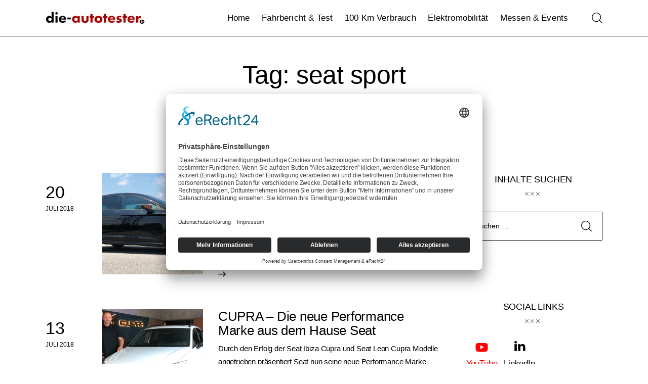

--- FILE ---
content_type: text/css
request_url: http://die-autotester.com/wp-content/themes/tuber/skins/default/css/style.css
body_size: 502747
content:
/* TABLE OF CONTENTS

1. Theme-specific variables and classes
2. Default tag's settings
3. WP Blocks
4. Content
5. Alignment
6. Buttons
7. Form fields settings
8. WP styles and Screen readers
9. Theme grid
10. Page layouts
11. Header
12. Custom layouts 
13. Menu
14. Layouts as submenu 
15. Side menu
16. Mobile header
17. Posts
18. Post Formats
19. Paginations
20. Blog
21. Single page parts 
22. Page 404
23. Page 'No search results' and 'No archive results'
24. Author's page
25. Sidebars
26. Widgets
27. Footer 
28. Utils 
29. Third part plugins
30. Messages
31. Scheme dark
32. Color scheme switcher

-------------------------------------------------------------- */
/* 1. Theme-specific variables and classes
-------------------------------------------------------------- */
:root {
  --theme-var-koef_narrow: 0.7412;
  --theme-var-menu_side: 6rem;
  --theme-var-rad50:  calc( 50% * var(--theme-var-rad_koef) );
  --theme-var-rad1em: calc( 1em * var(--theme-var-rad_koef) );
  --theme-var-rad4:   calc( 4px * var(--theme-var-rad_koef) );
  --theme-var-rad3:   calc( 3px * var(--theme-var-rad_koef) );
  --theme-var-rad2:   calc( 2px * var(--theme-var-rad_koef) );
  --theme-var-page: var(--theme-var-page_width);
  --theme-var-sidebar_width_max: 500px;
  --theme-var-sidebar_width_min: 150px;
  --theme-var-sidebar_gap_width_max: 100px;
  --theme-var-sidebar_gap_width_min: 0px;
  --theme-var-sidebar: clamp( var(--theme-var-sidebar_width_min, 150px), calc( var(--theme-var-page) * var(--theme-var-sidebar_prc) * var(--theme-var-sidebar_proportional) + var(--theme-var-sidebar_width) * ( 1 - var(--theme-var-sidebar_proportional) ) ), var(--theme-var-sidebar_width_max, 500px) );
  --theme-var-sidebar_gap: clamp( var(--theme-var-sidebar_gap_width_min, 0px), calc( var(--theme-var-page) * var(--theme-var-sidebar_gap_prc) * var(--theme-var-sidebar_proportional) + var(--theme-var-sidebar_gap_width) * ( 1 - var(--theme-var-sidebar_proportional) ) ), var(--theme-var-sidebar_gap_width_max, 100px) );
  --theme-var-sidebar_and_gap: calc( var(--theme-var-sidebar) + var(--theme-var-sidebar_gap) );
  --theme-var-content: calc( var(--theme-var-page) - var(--theme-var-sidebar) - var(--theme-var-sidebar_gap) );
  --theme-var-content_narrow: calc( var(--theme-var-content) * var(--theme-var-koef_narrow) );
  --theme-var-padding_narrow: calc( var(--theme-var-content) * ( 1 - var(--theme-var-koef_narrow) ) );
  --theme-var-page_column: calc( ( var(--theme-var-page_narrow_width) - ( 11 * var(--theme-var-grid_gap) ) ) / 12 );
  --theme-var-page_column_and_gap: calc( var(--theme-var-page_column) + var(--theme-var-grid_gap) );
  --theme-var-content_narrow: calc( var(--theme-var-page_column) * 6 + 5 * var(--theme-var-grid_gap) );
  --theme-var-padding_narrow: calc( ( var(--theme-var-page_narrow_width) - var(--theme-var-content_narrow) ) / 2 );
  --fixed-rows-height: 0px; }

.body_style_boxed {
  --theme-var-page_boxed: calc( var(--theme-var-page_width) + var(--theme-var-page_boxed_extra) * 2 );
  --theme-var-page: calc( var(--theme-var-page_boxed) - var(--theme-var-page_boxed_extra) * 2 );
  --theme-var-sidebar: clamp( var(--theme-var-sidebar_width_min, 150px), calc( var(--theme-var-page) * var(--theme-var-sidebar_prc) * var(--theme-var-sidebar_proportional) + var(--theme-var-sidebar_width) * ( 1 - var(--theme-var-sidebar_proportional) ) ), var(--theme-var-sidebar_width_max, 500px) );
  --theme-var-sidebar_gap: clamp( var(--theme-var-sidebar_gap_width_min, 0px), calc( var(--theme-var-page) * var(--theme-var-sidebar_gap_prc) * var(--theme-var-sidebar_proportional) + var(--theme-var-sidebar_gap_width) * ( 1 - var(--theme-var-sidebar_proportional) ) ), var(--theme-var-sidebar_gap_width_max, 100px) );
  --theme-var-sidebar_and_gap: calc( var(--theme-var-sidebar) + var(--theme-var-sidebar_gap) );
  --theme-var-content: calc( var(--theme-var-page) - var(--theme-var-sidebar) - var(--theme-var-sidebar_gap) );
  --theme-var-content_narrow: calc( var(--theme-var-content) * var(--theme-var-koef_narrow) );
  --theme-var-padding_narrow: calc( var(--theme-var-content) * ( 1 - var(--theme-var-koef_narrow) ) );
  --theme-var-padding_narrow: calc( ( var(--theme-var-page_narrow_width) - var(--theme-var-content_narrow) ) / 2 ); }

.body_style_fullwide {
  --theme-var-page: calc( 100vw - var(--theme-var-page_fullwide_extra) * 2 );
  --theme-var-sidebar: clamp( var(--theme-var-sidebar_width_min, 150px), calc( var(--theme-var-page) * var(--theme-var-sidebar_prc) * var(--theme-var-sidebar_proportional) + var(--theme-var-sidebar_width) * ( 1 - var(--theme-var-sidebar_proportional) ) ), var(--theme-var-sidebar_width_max, 500px) );
  --theme-var-sidebar_gap: clamp( var(--theme-var-sidebar_gap_width_min, 0px), calc( var(--theme-var-page) * var(--theme-var-sidebar_gap_prc) * var(--theme-var-sidebar_proportional) + var(--theme-var-sidebar_gap_width) * ( 1 - var(--theme-var-sidebar_proportional) ) ), var(--theme-var-sidebar_gap_width_max, 100px) );
  --theme-var-sidebar_and_gap: calc( var(--theme-var-sidebar) + var(--theme-var-sidebar_gap) );
  --theme-var-content: calc( var(--theme-var-page) - var(--theme-var-sidebar) - var(--theme-var-sidebar_gap) );
  --theme-var-content_narrow: calc( var(--theme-var-content) * var(--theme-var-koef_narrow) );
  --theme-var-padding_narrow: calc( var(--theme-var-content) * ( 1 - var(--theme-var-koef_narrow) ) ); }

.has-bg-color-color {
  color: var(--theme-color-bg_color); }

.has-bg-color-color-08 {
  color: var(--theme-color-bg_color_08); }

.has-bd-color-color {
  color: var(--theme-color-bd_color); }

.has-text-color-color {
  color: var(--theme-color-text); }

.has-text-light-color {
  color: var(--theme-color-text_light); }

.has-text-dark-color {
  color: var(--theme-color-text_dark); }

.has-text-hover-color {
  color: var(--theme-color-text_hover); }

.has-text-hover-2-color {
  color: var(--theme-color-text_hover2); }

.has-text-hover-3-color {
  color: var(--theme-color-text_hover3); }

.has-bg-color-background-color {
  background-color: var(--theme-color-bg_color); }

.has-bd-color-background-color {
  background-color: var(--theme-color-bd_color); }

.has-text-color-background-color {
  background-color: var(--theme-color-text); }

.has-text-light-background-color {
  background-color: var(--theme-color-text_light); }

.has-text-dark-background-color {
  background-color: var(--theme-color-text_dark); }

.has-text-link-background-color {
  background-color: var(--theme-color-text_link); }

.has-text-hover-background-color {
  background-color: var(--theme-color-text_hover); }

.has-text-link-2-background-color {
  background-color: var(--theme-color-text_link2); }

.has-text-hover-2-background-color {
  background-color: var(--theme-color-text_hover2); }

.has-text-link-3-background-color {
  background-color: var(--theme-color-text_link3); }

.has-text-hover-3-background-color {
  background-color: var(--theme-color-text_hover3); }

.has-text-dark-border-color {
  border-color: var(--theme-color-text_dark); }

.accent1_bg {
  background-color: var(--theme-color-text_link);
  color: var(--theme-color-inverse_text); }

.accent2_bg {
  background-color: var(--theme-color-text_link2);
  color: var(--theme-color-inverse_text); }

.accent3_bg {
  background-color: var(--theme-color-text_link3);
  color: var(--theme-color-inverse_text); }

.alter_bg {
  background-color: var(--theme-color-alter_bg_color) !important; }

.alter_text {
  color: var(--theme-color-alter_text); }

.alter_link {
  color: var(--theme-color-alter_link); }

.alter_link2 {
  color: var(--theme-color-alter_link2); }

.alter_link3 {
  color: var(--theme-color-alter_link3); }

.extra_bg {
  background-color: var(--theme-color-extra_bg_color); }

.extra_text {
  color: var(--theme-color-extra_text); }

.extra_link {
  color: var(--theme-color-extra_link); }

.extra_link2 {
  color: var(--theme-color-extra_link2); }

.extra_link3 {
  color: var(--theme-color-extra_link3); }

.has-text-link-color, .accent1 {
  color: var(--theme-color-text_link); }

.has-text-link-2-color, .accent2 {
  color: var(--theme-color-text_link2); }

.has-text-link-3-color, .accent3 {
  color: var(--theme-color-text_link3); }

.nowrap {
  white-space: nowrap; }

/* 2. Default tag's settings
-------------------------------------------------------------- */
html {
  font-size: 14px; }

body {
  -webkit-font-smoothing: antialiased;
  -moz-osx-font-smoothing: grayscale;
  /* Next rule make text bolder in Mozilla on MacOS */
  /*text-rendering: optimizeLegibility;*/
  -ms-touch-action: auto;
  touch-action: auto; }

body,
body:where([class*="scheme_"]),
.body_style_boxed .page_wrap {
  background-color: var(--theme-color-bg_color); }

[class*="scheme_"],
body[class*="scheme_"] {
  color: var(--theme-color-text); }

article,
aside,
details,
footer,
header,
hgroup,
nav,
section {
  display: block; }

p {
  overflow-wrap: normal; }

p:last-child, ul:last-child, ol:last-child, dl:last-child, blockquote:last-child, address:last-child, .wp-block-button:last-child, .wp-block-cover:last-child, .wp-block-image:last-child, .wp-block-video:last-child, .wp-block-media-text:last-child {
  margin-bottom: 0; }

/* 2.1 Lists */
li + li,
li > ol,
li > ul,
li > dl,
dl > dl {
  margin-top: 0.45em; }

li > ul {
  margin-bottom: 0; }

ol,
ul {
  padding-left: 1.5em; }

li > p {
  margin-bottom: 0; }

li > p + p {
  margin-top: 0.55em; }

/* 2.2 Links */
a {
  background: transparent;
  color: var(--theme-color-text_link, #db220a);
  text-decoration: none; }

a:hover {
  color: var(--theme-color-text_hover, #c91c05); }

.has-text-color a {
  color: var(--theme-color-text_link) !important; }

.has-text-color a:hover {
  color: var(--theme-color-text_hover) !important; }

.color_style_link2 a {
  color: var(--theme-color-text_link2); }

.color_style_link2 a:hover {
  color: var(--theme-color-text_hover2); }

.color_style_link3 a {
  color: var(--theme-color-text_link3); }

.color_style_link3 a:hover {
  color: var(--theme-color-text_hover3); }

.color_style_dark a {
  color: var(--theme-color-text_dark); }

.color_style_dark a:hover {
  color: var(--theme-color-text_link); }

.link_hover_1 a:hover {
  color: var(--theme-color-text_dark) !important; }

a,
a:hover,
:focus,
a:focus,
:active,
a:active {
  outline: 0; }

body.show_outline :focus,
body.show_outline a:focus {
  outline: thin dotted !important; }

a[href="javascript:void(0)"] {
  cursor: default; }

a img {
  border: none; }

a,
button,
input[type="button"],
input[type="submit"] {
  -webkit-transition: color 0.3s ease, background-color 0.3s ease, border-color 0.3s ease;
  -ms-transition: color 0.3s ease, background-color 0.3s ease, border-color 0.3s ease;
  -o-transition: color 0.3s ease, background-color 0.3s ease, border-color 0.3s ease;
  transition: color 0.3s ease, background-color 0.3s ease, border-color 0.3s ease; }

h1 > a,
h2 > a,
h3 > a,
h4 > a,
h5 > a,
h6 > a {
  display: block; }

h1, h2, h3, h4, h5, h6, h1 a, h2 a, h3 a, h4 a, h5 a, h6 a, li a,
[class*="color_style_"] h1 a,
[class*="color_style_"] h2 a,
[class*="color_style_"] h3 a,
[class*="color_style_"] h4 a,
[class*="color_style_"] h5 a,
[class*="color_style_"] h6 a,
[class*="color_style_"] li a {
  color: var(--theme-color-text_dark); }

h1 a:hover,
h2 a:hover,
h3 a:hover,
h4 a:hover,
h5 a:hover,
h6 a:hover,
li a:hover {
  color: var(--theme-color-text_link); }

.color_style_link2 h1 a:hover,
.color_style_link2 h2 a:hover,
.color_style_link2 h3 a:hover,
.color_style_link2 h4 a:hover,
.color_style_link2 h5 a:hover,
.color_style_link2 h6 a:hover,
.color_style_link2 li a:hover {
  color: var(--theme-color-text_link2); }

.color_style_link3 h1 a:hover,
.color_style_link3 h2 a:hover,
.color_style_link3 h3 a:hover,
.color_style_link3 h4 a:hover,
.color_style_link3 h5 a:hover,
.color_style_link3 h6 a:hover,
.color_style_link3 li a:hover {
  color: var(--theme-color-text_link3); }

.color_style_dark h1 a:hover,
.color_style_dark h2 a:hover,
.color_style_dark h3 a:hover,
.color_style_dark h4 a:hover,
.color_style_dark h5 a:hover,
.color_style_dark h6 a:hover,
.color_style_dark li a:hover {
  color: var(--theme-color-text_link); }

/* 2.3 Tables */
table {
  border-collapse: collapse; }

table th {
  padding: 0.8em 1.2em; }

table td {
  padding: 0.9em 1.2em;
  line-height: 1.8em; }

.wp-block-table thead {
  border: 0; }

.wp-block-table tfoot {
  border-top: 1px solid var(--theme-color-bd_color); }

.wp-block-table td, .wp-block-table th {
  border: 0; }

table th + th,
table th + td,
table td + th,
table td + td {
  border-width: 0 0 0 1px;
  border-style: solid; }
  .wp-block-table > table th + th, .wp-block-table >
  table th + td, .wp-block-table >
  table td + th, .wp-block-table >
  table td + td {
    border-width: 0 0 0 1px;
    border-style: solid; }

table > p {
  margin: 0 !important; }

table th {
  font-size: 1.285rem;
  line-height: 1.8em;
  font-weight: 500;
  font-style: normal;
  letter-spacing: -0.02em;
  text-align: center;
  text-transform: none; }

caption {
  font-weight: 500;
  text-align: center; }

table th,
table th + th,
table td + th,
.wp-block-calendar th {
  border-color: var(--theme-color-text_dark); }
  .wp-block-table > table th, .wp-block-table >
  table th + th, .wp-block-table >
  table td + th, .wp-block-table >
  .wp-block-calendar th {
    border-color: var(--theme-color-text_dark); }

table td,
table th + td,
table td + td,
.wp-block-calendar tbody td {
  color: var(--theme-color-text);
  border-color: var(--theme-color-bg_color); }
  .wp-block-table > table td, .wp-block-table >
  table th + td, .wp-block-table >
  table td + td, .wp-block-table >
  .wp-block-calendar tbody td {
    color: var(--theme-color-text);
    border-color: var(--theme-color-bg_color); }

table th {
  color: var(--theme-color-bg_color);
  background-color: var(--theme-color-text_dark) !important; }

table th b,
table th strong {
  color: var(--theme-color-bg_color); }

table > tbody > tr:nth-child(2n  +  1) > td {
  background-color: var(--theme-color-alter_bg_color); }

table > tbody > tr:nth-child(2n) > td {
  background-color: var(--theme-color-bg_color); }

table th a:hover {
  color: var(--theme-color-bg_color); }

/* 2.4 Blockquotes */
blockquote {
  overflow: hidden;
  position: relative;
  text-align: left; }

blockquote,
blockquote[class*="wp-block-quote"][class*="is-style-"],
blockquote[class*="wp-block-quote"][class*="is-"],
.wp-block-quote:not(.is-large):not(.is-style-large),
.wp-block-freeform.block-library-rich-text__tinymce blockquote {
  -webkit-box-sizing: border-box;
  -ms-box-sizing: border-box;
  box-sizing: border-box;
  font-size: 1.428rem;
  line-height: 1.6em;
  padding: 0 0 0 2.8em; }

blockquote[class*="wp-block-quote"][class*="is-style-large"],
blockquote[class*="wp-block-quote"][class*="is-large"] {
  margin: 0 0 2em 0; }

.wp-block-quote.is-large:not(.is-style-plain),
.wp-block-quote.is-style-large:not(.is-style-plain) {
  padding: 0 0 0 2.8em; }

.wp-block-pullquote.is-style-solid-color {
  padding: 2rem; }

.wp-block-pullquote.is-style-solid-color > blockquote {
  margin: 0 !important;
  max-width: none !important; }

.wp-block-column blockquote {
  margin: 0 0 1.95em !important;
  max-width: none !important; }

.blog_mode_post .post_content blockquote,
.blog_mode_page .post_content blockquote {
  margin: 1.5em 0 1.5em; }

.blog_mode_post .comments_list blockquote,
.blog_mode_page .comments_list blockquote {
  margin: 1.5em 0; }

.wp-block-pullquote[class*="align"] blockquote {
  margin-left: 0;
  margin-right: 0; }

blockquote:not(.has-text-color):before {
  color: var(--theme-color-text_link); }

blockquote:before {
  position: absolute;
  z-index: 1;
  top: 0;
  left: 1px;
  content: '\E9AC';
  display: block;
  font-family: "fontello";
  font-size: 1em; }

blockquote:after,
q:before,
q:after {
  content: ""; }

blockquote,
q {
  quotes: "" ""; }

/* Blockquotes cite */
blockquote > cite,
blockquote > p > cite,
blockquote > .wp-block-pullquote__citation,
.wp-block-quote .wp-block-quote__citation {
  font-size: 15px;
  line-height: 1.35em;
  font-weight: 500;
  font-style: normal;
  display: block;
  letter-spacing: -0.02em;
  margin-top: 1.1em;
  text-transform: none; }

blockquote .block-library-pullquote__content {
  margin-bottom: 2.5em; }

.wp-block-quote.is-large .wp-block-quote__citation {
  text-align: right;
  font-size: inherit; }

.wp-block-pullquote {
  padding: 0; }

blockquote .wp-block-pullquote__citation {
  margin-top: 0; }

blockquote:not(.has-text-color):not([style*="color:"]),
blockquote:not(.has-text-color) p,
.wp-block-quote .wp-block-quote__citation {
  color: var(--theme-color-text_dark) !important; }

/* Blockquotes elements */
blockquote p {
  margin: 0;
  font-size: 1.4286rem;
  line-height: 1.6em;
  font-weight: 400; }

blockquote:not(.has-text-color) a {
  color: var(--theme-color-text_link); }

blockquote:not(.has-text-color) a:hover {
  color: var(--theme-color-text_hover); }

blockquote:not(.has-text-color) code {
  background-color: var(--theme-color-extra_bg_hover);
  border-color: var(--theme-color-extra_bd_hover);
  color: var(--theme-color-extra_dark); }

/* Blockquotes alignment */
.is-style-alignsmall blockquote,
.is-style-alignmedium blockquote,
.is-style-alignlarge blockquote,
.is-style-alignhuge blockquote {
  margin: 0 !important;
  padding: 2.4em 0 0;
  text-align: center; }

.is-style-alignsmall blockquote:before,
.is-style-alignmedium blockquote:before,
.is-style-alignlarge blockquote:before,
.is-style-alignhuge blockquote:before {
  top: -0.15em;
  right: 0; }

/* 2.5 Other tags */
u {
  color: var(--theme-color-text_dark); }

dd {
  margin-left: 1.5em; }

dt,
b,
strong {
  font-weight: bold; }

dfn,
em,
i {
  font-style: italic; }

pre,
code,
kbd,
tt,
var,
samp {
  font-family: "Courier New", Courier, monospace;
  font-size: 1em;
  letter-spacing: 0; }

pre {
  overflow: auto;
  max-width: 100%; }

pre:empty {
  display: none; }

code {
  background-color: var(--theme-color-alter_bg_color);
  border: 1px solid var(--theme-color-alter_bd_color);
  color: var(--theme-color-alter_text);
  display: inline-block;
  max-width: 100%;
  overflow: auto;
  padding: 0 1em;
  vertical-align: middle;
  word-wrap: break-word; }

pre > code {
  display: block;
  padding: 1em;
  vertical-align: top; }

code a {
  color: var(--theme-color-alter_link); }

code a:hover {
  color: var(--theme-color-alter_hover); }

abbr,
acronym {
  border-bottom: 1px dotted;
  cursor: help; }

mark,
ins {
  background-color: transparent;
  text-decoration: none; }

mark {
  color: var(--theme-color-text_dark); }

sup,
sub {
  font-size: 70%;
  height: 0;
  line-height: 0;
  position: relative;
  vertical-align: baseline; }

sup {
  bottom: 1ex; }

sub {
  top: .5ex; }

small {
  font-size: 80%; }

big {
  font-size: 120%; }

[hidden],
template {
  display: none; }

hr,
.wp-block-separator {
  -webkit-box-sizing: content-box;
  -ms-box-sizing: content-box;
  box-sizing: content-box;
  border: none;
  border-top: 1px solid var(--theme-color-bd_color);
  height: 0;
  margin: 6.7857em 0; }
  hr.aligncenter, hr.alignleft, hr.alignright,
  .wp-block-separator.aligncenter,
  .wp-block-separator.alignleft,
  .wp-block-separator.alignright {
    margin-top: 6.7857em !important;
    margin-bottom: 6.7857em !important; }

p:empty {
  display: none; }

.wp-block-separator:not([class*="is-style"]) {
  width: 15%; }

body.single .post_content > p {
  white-space: break-spaces; }

body.single.sidebar_hide {
  overflow-x: hidden; }

.post_content > .wp-block-archives:not(.alignwide):not(.alignfull),
.post_content > .wp-block-categories:not(.alignwide):not(.alignfull),
.post_content > .wp-block-code,
.post_content > .wp-block-columns:not(.alignwide):not(.alignfull),
.post_content > .wp-block-cover:not(.alignwide):not(.alignfull):not(.alignleft):not(.alignright):not(.aligncenter),
.post_content > .wp-block-embed:not(.alignwide):not(.alignfull):not(.alignleft):not(.alignright):not(.aligncenter),
.post_content > .wp-block-gallery:not(.alignwide):not(.alignfull):not(.alignleft):not(.alignright):not(.aligncenter),
.post_content > .wp-block-group:not(.has-background):not(.alignwide):not(.alignfull),
.post_content > .wp-block-image:not(.alignwide):not(.alignfull):not(.alignleft):not(.alignright):not(.aligncenter),
.post_content > .wp-block-latest-comments:not(.aligncenter):not(.alignleft):not(.alignright),
.post_content > .wp-block-latest-posts:not(.aligncenter):not(.alignleft):not(.alignright),
.post_content > .wp-block-media-text:not(.alignwide):not(.alignfull),
.post_content > .wp-block-preformatted,
.post_content > .wp-block-pullquote:not(.alignwide):not(.alignfull):not(.alignleft):not(.alignright),
.post_content > .wp-block-quote,
.post_content > .wp-block-quote.is-large,
.post_content > .wp-block-quote.is-style-large,
.post_content > .wp-block-verse,
.post_content > .wp-block-video:not(.alignwide):not(.alignfull),
.post_content > .wp-block-search,
.post_content > .wp-block-calendar {
  margin-top: 1.95em;
  margin-bottom: 1.95em; }

.post_content > .wp-block-kadence-spacer + .wp-block-image:not(.alignwide):not(.alignfull):not(.alignleft):not(.alignright):not(.aligncenter) {
  margin-top: 0; }

@media (max-width: 767px) {
  .post_content > .wp-block-archives:not(.alignwide):not(.alignfull),
  .post_content > .wp-block-categories:not(.alignwide):not(.alignfull),
  .post_content > .wp-block-code,
  .post_content > .wp-block-columns:not(.alignwide):not(.alignfull),
  .post_content > .wp-block-cover:not(.alignwide):not(.alignfull):not(.alignleft):not(.alignright):not(.aligncenter),
  .post_content > .wp-block-embed:not(.alignwide):not(.alignfull):not(.alignleft):not(.alignright):not(.aligncenter),
  .post_content > .wp-block-gallery:not(.alignwide):not(.alignfull):not(.alignleft):not(.alignright):not(.aligncenter),
  .post_content > .wp-block-group:not(.has-background):not(.alignwide):not(.alignfull),
  .post_content > .wp-block-image:not(.alignwide):not(.alignfull):not(.alignleft):not(.alignright):not(.aligncenter),
  .post_content > .wp-block-latest-comments:not(.aligncenter):not(.alignleft):not(.alignright),
  .post_content > .wp-block-latest-posts:not(.aligncenter):not(.alignleft):not(.alignright),
  .post_content > .wp-block-media-text:not(.alignwide):not(.alignfull),
  .post_content > .wp-block-preformatted,
  .post_content > .wp-block-pullquote:not(.alignwide):not(.alignfull):not(.alignleft):not(.alignright),
  .post_content > .wp-block-quote,
  .post_content > .wp-block-quote.is-large,
  .post_content > .wp-block-quote.is-style-large,
  .post_content > .wp-block-verse,
  .post_content > .wp-block-video:not(.alignwide):not(.alignfull),
  .post_content > .wp-block-search,
  .post_content > .wp-block-calendar {
    margin-top: 1.3em;
    margin-bottom: 1.3em; }
  .post_content > .wp-block-kadence-spacer + .wp-block-image:not(.alignwide):not(.alignfull):not(.alignleft):not(.alignright):not(.aligncenter) {
    margin-top: 0; } }

.wp-block-latest-comments,
.wp-block-latest-posts {
  padding-left: 0; }

/* 2.6 Fontello icons */
[class^="icon-"]:before,
[class*=" icon-"]:before {
  font-size: inherit;
  line-height: inherit !important;
  font-weight: inherit;
  font-style: inherit;
  display: inline-block;
  margin: 0;
  width: auto; }

/* 2.7 Buttons in WP Editor */
.wp-editor-container {
  border-width: 0 !important; }
  .wp-editor-container .quicktags-toolbar {
    border: 1px solid var(--theme-color-bd_color); }
    .wp-editor-container .quicktags-toolbar:empty {
      display: none; }
    .wp-editor-container .quicktags-toolbar input[type="button"] {
      -webkit-box-shadow: 0 1px 0 0 var(--theme-color-alter_bd_hover);
      -ms-box-shadow: 0 1px 0 0 var(--theme-color-alter_bd_hover);
      box-shadow: 0 1px 0 0 var(--theme-color-alter_bd_hover);
      background-color: var(--theme-color-alter_bg_color);
      border-color: var(--theme-color-alter_bd_color);
      color: var(--theme-color-alter_dark); }
    .wp-editor-container .quicktags-toolbar input[type="button"]:hover,
    .wp-editor-container .quicktags-toolbar input[type="button"]:focus {
      background-color: var(--theme-color-alter_bg_hover);
      border-color: var(--theme-color-alter_bd_hover);
      color: var(--theme-color-alter_link); }

/* 2.8 Drop cap */
.has-drop-cap:not(:focus):first-letter {
  font-size: 3.57rem;
  line-height: 1em;
  font-weight: 500;
  margin: 0.03em 0.35em 0.2em 0;
  color: var(--theme-color-text_dark); }

.has-drop-cap:not(:focus):after {
  padding-top: 8px; }

@-moz-document url-prefix() {
  .has-drop-cap:not(:focus):first-letter {
    margin-top: 0.2em; } }

/* 2.9 Titles */
h3.custom-h3 {
  margin-bottom: 0.25em; }

/* 3. WP Blocks
-------------------------------------------------------------- */
/* 3.1 Images */
img {
  max-width: 100%;
  height: auto;
  /* Only height: auto; not both! */
  vertical-align: top; }

/* Gallery */
/*.wp-block-gallery.has-nested-images,*/
figure.wp-block-gallery {
  display: -webkit-flex;
  display: -ms-flexbox;
  display: -webkit-box;
  display: flex;
  -webkit-flex-direction: row;
  -ms-flex-direction: row;
  -webkit-box-orient: horizontal;
  -webkit-box-direction: normal;
  flex-direction: row;
  -webkit-flex-wrap: wrap;
  -ms-flex-wrap: wrap;
  flex-wrap: wrap;
  -webkit-justify-content: flex-start;
  -ms-flex-pack: start;
  -webkit-box-pack: start;
  justify-content: flex-start;
  -webkit-align-items: stretch;
  -ms-flex-align: stretch;
  -webkit-box-align: stretch;
  align-items: stretch; }

.wp-block-gallery.alignfull,
.wp-block-gallery.alignwide {
  margin-top: 0em;
  margin-bottom: 1.95em; }

.wp-block-gallery .blocks-gallery-image figure,
.wp-block-gallery .blocks-gallery-item figure {
  -webkit-align-items: flex-start;
  -ms-flex-align: start;
  -webkit-box-align: start;
  align-items: flex-start;
  -webkit-flex-direction: column;
  -ms-flex-direction: column;
  -webkit-box-orient: vertical;
  -webkit-box-direction: normal;
  flex-direction: column;
  -webkit-justify-content: flex-start;
  -ms-flex-pack: start;
  -webkit-box-pack: start;
  justify-content: flex-start;
  display: -webkit-flex;
  display: -ms-flexbox;
  display: -webkit-box;
  display: flex; }

figure,
.wp-caption,
.wp-caption-overlay .wp-caption {
  -webkit-align-items: center;
  -ms-flex-align: center;
  -webkit-box-align: center;
  align-items: center;
  -webkit-flex-direction: column;
  -ms-flex-direction: column;
  -webkit-box-orient: vertical;
  -webkit-box-direction: normal;
  flex-direction: column;
  -webkit-justify-content: flex-start;
  -ms-flex-pack: start;
  -webkit-box-pack: start;
  justify-content: flex-start;
  display: -webkit-flex;
  display: -ms-flexbox;
  display: -webkit-box;
  display: flex;
  border: 0;
  margin: 0;
  max-width: 100%;
  overflow: hidden;
  padding: 0;
  position: relative; }

figure:not([class*="align"]) {
  -webkit-align-items: flex-start;
  -ms-flex-align: start;
  -webkit-box-align: start;
  align-items: flex-start; }

figure,
.wp-caption {
  margin-bottom: 1em; }

p figure,
p .wp-caption {
  margin-bottom: 0; }

figure figcaption,
.wp-block-image figcaption,
.wp-block-audio figcaption,
.wp-block-video figcaption,
.wp-block-embed figcaption,
.wp-block-gallery .blocks-gallery-image figcaption,
.wp-block-gallery .blocks-gallery-item figcaption,
.wp-block-gallery.has-nested-images figure.wp-block-image figcaption,
.wp-caption .wp-caption-text,
.wp-caption .wp-caption-dd,
.wp-caption-overlay .wp-caption .wp-caption-text,
.wp-caption-overlay .wp-caption .wp-caption-dd {
  -webkit-box-sizing: border-box;
  -ms-box-sizing: border-box;
  box-sizing: border-box;
  font-size: 14px;
  line-height: 22px;
  font-weight: 400;
  font-style: normal;
  background: none;
  bottom: auto;
  color: var(--theme-color-text_dark_07);
  display: block;
  left: auto;
  margin: 0;
  max-height: 6em;
  overflow-x: hidden;
  overflow-y: auto;
  padding: 24px 0 0 !important;
  position: relative;
  right: auto;
  text-align: left;
  top: auto;
  -webkit-flex-grow: 0;
  -ms-flex-grow: 0;
  -webkit-box-flex: 0;
  -ms-flex-positive: 0;
  flex-grow: 0;
  -webkit-flex-basis: auto;
  -ms-flex-basis: auto;
  -ms-flex-preferred-size: auto;
  flex-basis: auto; }

.wp-block-gallery.has-nested-images figure.wp-block-image figcaption,
.wp-block-gallery .blocks-gallery-image figcaption,
.wp-block-gallery .blocks-gallery-item figcaption {
  padding: 6px 0 0 !important; }

.wp-block-image .alignleft figcaption,
img.alignleft figcaption,
.wp-block-image .alignright figcaption,
img.alignright figcaption,
.wp-block-image .aligncenter figcaption,
img.aligncenter figcaption,
.wp-block-image.is-resized figcaption {
  display: block; }

.wp-block-columns .wp-block-image:last-child figcaption {
  margin-bottom: 1.95em; }

.wp-block-freeform.block-library-rich-text__tinymce dd.wp-caption-dd a {
  display: inline; }

figure figcaption .align-right,
.wp-block-image figcaption .align-right,
.wp-block-audio figcaption .align-right,
.wp-block-video figcaption .align-right,
.wp-block-embed figcaption .align-right,
.wp-block-gallery .blocks-gallery-image figcaption .align-right,
.wp-block-gallery .blocks-gallery-item figcaption .align-right,
.wp-caption .wp-caption-text .align-right,
.wp-caption .wp-caption-dd .align-right,
.wp-caption-overlay .wp-caption .wp-caption-text .align-right,
.wp-caption-overlay .wp-caption .wp-caption-dd .align-right {
  color: var(--theme-color-text_dark);
  float: right;
  margin-left: 1em; }

.wp-caption > a[rel="magnific"] {
  display: block;
  position: relative; }

.wp-caption > a[rel="magnific"]:before {
  position: absolute;
  z-index: 1;
  top: 50%;
  left: 50%;
  -webkit-transform: translate(-50%, -50%);
  -ms-transform: translate(-50%, -50%);
  transform: translate(-50%, -50%);
  -webkit-border-radius: 50%;
  -ms-border-radius: 50%;
  border-radius: 50%;
  width: 2.889em;
  height: 2.889em;
  line-height: 2.889em;
  text-align: center;
  -webkit-transition: all ease 0.3s;
  -ms-transition: all ease 0.3s;
  -o-transition: all ease 0.3s;
  transition: all ease 0.3s;
  background-color: var(--theme-color-extra_dark);
  color: var(--theme-color-extra_bg_color);
  content: '\e9b5';
  display: block;
  font-family: "fontello";
  font-size: 1.2857rem;
  opacity: 1;
  text-align: center; }

.wp-caption > a[rel="magnific"]:hover:before {
  background-color: var(--theme-color-extra_hover);
  color: var(--theme-color-extra_dark); }

svg:not(:root) {
  overflow: hidden; }

.pk-zoom-icon-popup {
  position: relative; }

.pk-zoom-icon-popup:after {
  position: absolute;
  z-index: 1;
  top: 50%;
  right: auto;
  bottom: auto;
  left: 50%;
  -webkit-border-radius: 50%;
  -ms-border-radius: 50%;
  border-radius: 50%;
  width: 3.25em;
  height: 3.25em;
  line-height: 3.25em;
  -webkit-transform: translate(-50%, -50%);
  -ms-transform: translate(-50%, -50%);
  transform: translate(-50%, -50%);
  content: '\E9B5';
  font-family: "fontello";
  margin: 0; }

.pswp__caption__center {
  text-align: center; }

/* 3.2 Gallery */
.gallery {
  -webkit-align-items: flex-start;
  -ms-flex-align: start;
  -webkit-box-align: start;
  align-items: flex-start;
  -webkit-flex-direction: row;
  -ms-flex-direction: row;
  -webkit-box-orient: horizontal;
  -webkit-box-direction: normal;
  flex-direction: row;
  -webkit-justify-content: center;
  -ms-flex-pack: center;
  -webkit-box-pack: center;
  justify-content: center;
  -webkit-flex-wrap: wrap;
  -ms-flex-wrap: wrap;
  flex-wrap: wrap;
  display: -webkit-flex;
  display: -ms-flexbox;
  display: -webkit-box;
  display: flex;
  margin: 0 -5px; }

.gallery-item {
  -webkit-box-sizing: border-box;
  -ms-box-sizing: border-box;
  box-sizing: border-box;
  overflow: hidden;
  padding: 0 5px; }

figure.gallery-item {
  -webkit-align-items: center;
  -ms-flex-align: center;
  -webkit-box-align: center;
  align-items: center; }

.gallery-columns-9 .gallery-item {
  width: 11.11111% !important; }

.gallery-columns-8 .gallery-item {
  width: 12.5% !important; }

.gallery-columns-7 .gallery-item {
  width: 14.28571% !important; }

.gallery-columns-6 .gallery-item {
  width: 16.66667% !important; }

.gallery-columns-5 .gallery-item {
  width: 20% !important; }

.gallery-columns-4 .gallery-item {
  width: 25% !important; }

.gallery-columns-3 .gallery-item {
  width: 33.33333% !important; }

.gallery-columns-2 .gallery-item {
  width: 50% !important; }

.gallery-columns-1 .gallery-item {
  width: 100% !important; }

.gallery-item a {
  display: block; }

.gallery-item a img {
  display: block;
  width: 100%; }

.gallery[class*="gallery-columns-"] .gallery-item .gallery-caption.wp-caption-text {
  padding-top: 10px !important; }

.gallery-columns-9 .gallery-caption {
  font-size: 0.625em;
  line-height: 1.75em; }

.gallery-columns-8 .gallery-caption {
  font-size: 0.6875em;
  line-height: 1.75em; }

.gallery-columns-7 .gallery-caption {
  font-size: 0.75em;
  line-height: 1.75em; }

.gallery-columns-6 .gallery-caption {
  font-size: 0.8125em;
  line-height: 1.75em; }

.widget_area .widget_media_gallery figure, .widget_area .widget_media_gallery .wp-caption {
  margin-bottom: 10px; }

.widget_area .widget_media_gallery .wp-block-gallery {
  margin-bottom: -16px; }

/* 3.3 Audio and Video */
audio,
canvas,
progress,
video {
  display: inline-block;
  vertical-align: baseline; }

audio:not([controls]) {
  display: none;
  height: 0; }

iframe,
video,
embed {
  max-width: 100%;
  min-height: 100px;
  vertical-align: top; }

.wp-block-embed.alignwide iframe,
.wp-block-embed.alignfull iframe {
  width: 100%; }

figure.wp-block-audio,
figure.wp-block-video,
figure.wp-block-embed {
  overflow: visible; }

figure.wp-block-audio {
  display: block; }

figure.wp-block-audio figcaption,
figure.wp-block-video figcaption,
figure.wp-block-embed figcaption {
  margin: 1em 0 0 !important;
  padding: 0 !important; }

.video_frame {
  background-color: var(--theme-color-extra_bg_color); }

/* 3.4 Embed blocks */
.wp-block-embed.wp-has-aspect-ratio {
  display: block; }

.wp-block-embed .wp-block-embed__wrapper {
  position: relative;
  max-width: 100%; }

.wp-block-embed.alignwide .wp-block-embed__wrapper iframe,
.wp-block-embed.alignfull .wp-block-embed__wrapper iframe,
.wp-block-embed[class*="wp-embed-aspect-"] .wp-block-embed__wrapper iframe {
  position: absolute;
  z-index: 1;
  top: 0;
  left: 0;
  right: 0;
  bottom: 0;
  width: 100%;
  height: 100%; }

.wp-block-embed.is-type-video.alignwide .wp-block-embed__wrapper:before,
.wp-block-embed.is-type-video.alignfull .wp-block-embed__wrapper:before,
.wp-block-embed.is-type-video[class*="wp-embed-aspect-"] .wp-block-embed__wrapper:before {
  content: "";
  display: block;
  width: 0; }

.wp-block-embed.is-type-video.alignwide .wp-block-embed__wrapper:before,
.wp-block-embed.is-type-video.alignfull .wp-block-embed__wrapper:before,
.wp-block-embed.is-type-video.wp-embed-aspect-16-9 .wp-block-embed__wrapper:before {
  padding-top: 56.25%; }

.wp-block-embed.is-type-video.wp-embed-aspect-21-9 .wp-block-embed__wrapper:before {
  padding-top: 42.85%; }

.wp-block-embed.is-type-video.wp-embed-aspect-18-9 .wp-block-embed__wrapper:before,
.wp-block-embed.is-type-video.wp-embed-aspect-2-1 .wp-block-embed__wrapper:before {
  padding-top: 50%; }

.wp-block-embed.is-type-video.wp-embed-aspect-4-3 .wp-block-embed__wrapper:before {
  padding-top: 75%; }

.wp-block-embed.is-type-video.wp-embed-aspect-1-1 .wp-block-embed__wrapper:before {
  padding-top: 100%; }

.wp-block-embed.is-type-video.wp-embed-aspect-3-4 .wp-block-embed__wrapper:before {
  padding-top: 133.33%; }

.wp-block-embed.is-type-video.wp-embed-aspect-9-16 .wp-block-embed__wrapper:before {
  padding-top: 177.77%; }

.wp-block-embed.is-type-video.wp-embed-aspect-9-18 .wp-block-embed__wrapper:before,
.wp-block-embed.is-type-video.wp-embed-aspect-1-2 .wp-block-embed__wrapper:before {
  padding-top: 200%; }

.wp-block-embed.is-type-video.wp-embed-aspect-9-21 .wp-block-embed__wrapper:before {
  padding-top: 233.33%; }

/* 3.5 WordPress Playlist */
.wp-playlist-light {
  background: var(--theme-color-bg_color);
  border-color: var(--theme-color-bd_color);
  color: var(--theme-color-text); }

.wp-playlist-light .wp-playlist-caption {
  color: var(--theme-color-text_dark); }

.wp-playlist-light .wp-playlist-playing {
  background: var(--theme-color-alter_bg_color);
  color: var(--theme-color-alter_dark); }

.wp-playlist-item {
  border-color: var(--theme-color-bd_color); }

.wp-playlist .wp-playlist-current-item img {
  background-color: #fff; }

/* 3.6 Cover image */
.wp-block-cover-image,
.wp-block-cover {
  color: #fff;
  -webkit-box-sizing: border-box;
  -ms-box-sizing: border-box;
  box-sizing: border-box; }

.wp-block-cover-image .wp-block-cover-text,
.wp-block-cover .wp-block-cover-text {
  max-width: 90%;
  -webkit-box-sizing: border-box;
  -ms-box-sizing: border-box;
  box-sizing: border-box; }

.wp-block-cover-image p,
.wp-block-cover p {
  margin-bottom: 0 !important;
  line-height: 1.5em !important; }

.wp-block-cover-image p + p,
.wp-block-cover p + p {
  margin-top: 1em !important; }

.wp-block-cover-image a,
.wp-block-cover a {
  color: inherit; }

.wp-block-cover-image a:hover,
.wp-block-cover a:hover {
  color: var(--theme-color-extra_bg_color); }

/* 3.7 Media & Text */
.wp-block-media-text .has-medium-font-size {
  line-height: 1.5em; }

.wp-block-media-text .has-large-font-size {
  line-height: 1.4em; }

.wp-block-media-text .has-huge-font-size {
  line-height: 1.3em; }

/* 3.8 Media elements */
/* Media elements hook for Safary */
.me-plugin {
  width: 0;
  height: 0;
  position: absolute; }

.mejs-container {
  min-height: 70px; }

.mejs-controls {
  height: 70px;
  padding: 15px 20px; }

.mejs-container .mejs-controls,
.wp-playlist .mejs-container .mejs-controls {
  background: var(--theme-color-alter_bg_color); }

/* Icons instead bg image */
.mejs-controls .mejs-button {
  width: 39px;
  height: 39px; }

.mejs-controls .mejs-button > button {
  -webkit-border-radius: 50%;
  -ms-border-radius: 50%;
  border-radius: 50%;
  width: 39px;
  height: 39px;
  font-size: 1em;
  line-height: 39px;
  background-color: var(--theme-color-bg_color);
  background-image: none !important;
  color: var(--theme-color-text_dark);
  margin: 0;
  padding: 0 !important;
  text-align: center; }

.mejs-controls .mejs-button > button:hover,
.mejs-controls .mejs-button > button:focus {
  color: var(--theme-color-extra_hover); }

.mejs-controls .mejs-playpause-button.mejs-play > button:before,
.mejs-controls .mejs-playpause-button.mejs-replay > button:before {
  content: '\e9a2';
  font-family: "fontello"; }

.mejs-controls .mejs-playpause-button.mejs-pause > button:before {
  content: '\E9D4';
  font-family: "fontello"; }

.mejs-controls .mejs-volume-button.mejs-mute > button:before {
  content: '\e9b7';
  font-family: "fontello"; }

.mejs-controls .mejs-volume-button.mejs-unmute > button:before {
  content: '\e9b6';
  font-family: "fontello"; }

.mejs-controls .mejs-button.mejs-fullscreen-button > button:before {
  content: '\E9D5';
  font-family: "fontello"; }

.mejs-controls .mejs-button.mejs-unfullscreen > button:before {
  content: '\e918';
  font-family: "fontello"; }

.mejs-controls .mejs-button.mejs-fullscreen-button {
  margin-left: 10px; }

.mejs-controls .mejs-time {
  color: var(--theme-color-text);
  font-size: 14px;
  margin-top: 15px;
  overflow: visible;
  padding: 0;
  min-width: 36px;
  text-align: left; }

.mejs-controls .mejs-time.mejs-currenttime-container {
  margin-left: 20px; }

.mejs-controls .mejs-time.mejs-duration-container {
  margin-right: 16px; }

.mejs-controls .mejs-time-rail {
  padding-top: 13px; }

.mejs-controls .mejs-time-rail .mejs-time-total,
.mejs-controls .mejs-time-rail .mejs-time-loaded,
.mejs-controls .mejs-time-rail .mejs-time-hovered,
.mejs-controls .mejs-volume-slider .mejs-volume-total,
.mejs-controls .mejs-horizontal-volume-slider .mejs-horizontal-volume-total {
  background: var(--theme-color-bg_color); }

.mejs-controls .mejs-horizontal-volume-slider .mejs-horizontal-volume-total,
.mejs-controls .mejs-time-rail .mejs-time-total,
.mejs-controls .mejs-time-rail .mejs-time-buffering,
.mejs-controls .mejs-time-rail .mejs-time-loaded,
.mejs-controls .mejs-time-rail .mejs-time-current,
.mejs-controls .mejs-time-rail .mejs-time-hovered {
  height: 5px; }

.mejs-controls .mejs-time-rail .mejs-time-current,
.mejs-controls .mejs-volume-slider .mejs-volume-current {
  background: var(--theme-color-text_link); }

.mejs-controls .mejs-time-rail .mejs-time-handle-content {
  border-color: var(--theme-color-extra_link); }

.mejs-controls .mejs-time-rail .mejs-time-handle-content {
  border: none;
  height: 5px;
  left: -4px;
  top: -4px;
  width: 5px; }

.mejs-controls .mejs-time-rail .mejs-time-float {
  background: var(--theme-color-text_link);
  border: none;
  color: var(--theme-color-inverse_text); }

.mejs-controls .mejs-time-rail .mejs-time-float-corner {
  border-top-color: var(--theme-color-text_link); }

.mejs-controls .mejs-time-rail .mejs-time-float-current {
  margin: 3.5px 3px;
  width: 30px; }

.mejs-controls .mejs-horizontal-volume-slider {
  margin: 0 0 0 10px; }

.mejs-controls .mejs-horizontal-volume-slider .mejs-horizontal-volume-total {
  top: 18px; }

.mejs-controls .mejs-horizontal-volume-slider .mejs-horizontal-volume-current {
  background: var(--theme-color-text_link); }

.mejs-controls .mejs-volume-slider .mejs-volume-handle,
.mejs-controls .mejs-horizontal-volume-slider .mejs-horizontal-volume-handle {
  background: var(--theme-color-extra_link); }

.mejs-time-handle,
.mejs-time-handle-content {
  border-width: 2.5px !important; }

.mejs-controls .mejs-time-rail .mejs-time-handle-content {
  left: 0px;
  top: -2.5px; }

.mejs-overlay-button {
  -webkit-border-radius: 50%;
  -ms-border-radius: 50%;
  border-radius: 50%;
  width: 4.223em;
  height: 4.223em;
  line-height: 4.223em;
  text-align: center;
  -webkit-transition: all 0.5s ease;
  -ms-transition: all 0.5s ease;
  -o-transition: all 0.5s ease;
  transition: all 0.5s ease;
  -webkit-box-align: center;
  -ms-flex-align: center;
  align-items: center;
  background: none;
  background-color: var(--theme-color-extra_dark);
  border: 3px solid var(--theme-color-extra_dark);
  color: var(--theme-color-extra_bg_color);
  display: -webkit-box;
  display: -ms-flexbox;
  display: flex;
  font-size: 1.2857rem;
  -webkit-box-pack: center;
  -ms-flex-pack: center;
  justify-content: center; }

.mejs-overlay-button:hover {
  background-color: var(--theme-color-extra_hover);
  border-color: var(--theme-color-extra_hover);
  color: var(--theme-color-extra_dark);
  width: 5em;
  height: 5em;
  line-height: 5em;
  text-align: center; }

.mejs-overlay-button:before {
  content: '\e9a2';
  font-family: "fontello";
  margin-left: 1px; }

.wp-playlist .mejs-container .mejs-controls {
  background: rgba(0, 0, 0, 0.7); }

.post_featured.with_thumb .mejs-container,
.post_featured.with_thumb .mejs-controls,
.post_featured > div > .mejs-container,
.post_featured > div > .mejs-container .mejs-controls,
.post_featured > div > div > .mejs-container,
.post_featured > div > div > .mejs-container .mejs-controls,
.trx_addons_audio_player.with_cover .mejs-container,
.trx_addons_audio_player.with_cover .mejs-controls {
  background: none;
  height: 40px;
  padding: 0; }

.sidebar .mejs-controls .mejs-time,
.footer_wrap .mejs-controls .mejs-time {
  display: none; }

/* 3.9 Socials */
.wp-block-social-links {
  padding-left: 0 !important; }
  .wp-block-social-links > li:before {
    display: none !important; }

/* 3.10 Latest Posts */
.wp-block-latest-posts.wp-block-latest-posts__list > li:before {
  display: none !important; }

/* 3.11 Archives */
.wp-block-archives-dropdown label {
  margin-bottom: 10px; }

/* 4. Content
-------------------------------------------------------------- */
/* Custom font size in blocks */
.has-large-font-size,
.has-huge-font-size {
  line-height: 1.4em; }

/* Align */
.has-text-align-center {
  text-align: center; }

/* Core columns */
.wp-block-columns {
  -webkit-flex-wrap: nowrap;
  -ms-flex-wrap: nowrap;
  flex-wrap: nowrap;
  margin-bottom: 0; }
  @media (min-width: 782px) {
    .wp-block-columns .wp-block-column:nth-child(odd) {
      margin-right: 0; }
    .wp-block-columns .wp-block-column:nth-child(even) {
      margin-left: 0; }
    .wp-block-columns .wp-block-column:not(:first-child) {
      margin-left: calc( var(--theme-var-grid_gap) / 2); }
    .wp-block-columns .wp-block-column:not(:last-child) {
      margin-right: calc( var(--theme-var-grid_gap) / 2); } }

.wp-block-column:nth-child(odd) {
  margin-right: 0; }

.wp-block-column:nth-child(even) {
  margin-left: 0; }

.wp-block-column:not(:first-child) {
  margin-left: calc( var(--theme-var-grid_gap) / 2); }

.wp-block-column:not(:last-child) {
  margin-right: calc( var(--theme-var-grid_gap) / 2); }

/* Kadence columns in the editor */
.kt-gutter-default > .innerblocks-wrap > .editor-inner-blocks > .editor-block-list__layout > [data-type="kadence/column"] {
  margin-right: var(--theme-var-grid_gap); }

/* Kadence columns in the frontend */
.kt-gutter-default > .wp-block-kadence-column {
  margin-right: var(--theme-var-grid_gap); }

/* CoBlocks columns in the frontend */
.has-small-gutter > [class*="wp-block-coblocks-"]:not(:first-child) {
  margin-left: calc( var(--theme-var-grid_gap) / 2); }

.has-small-gutter > [class*="wp-block-coblocks-"]:not(:last-child) {
  margin-right: calc( var(--theme-var-grid_gap) / 2); }

/* Groups */
.wp-block-group.has-background {
  padding: 1.5em 2em;
  margin-bottom: 1.5em; }

.wp-block-group__inner-container p:last-child {
  margin-bottom: 0; }

/* 5. Alignment
-------------------------------------------------------------- */
.alignleft {
  display: inline-block;
  vertical-align: top;
  float: left;
  margin-right: 1.8em !important;
  margin-bottom: 1em !important;
  margin-top: 0.5em !important; }

.alignright {
  display: inline-block;
  vertical-align: top;
  float: right;
  margin-left: 1.8em !important;
  margin-bottom: 1em !important;
  margin-top: 0.5em !important; }

.aligncenter {
  display: block;
  text-align: center;
  clear: both;
  margin-left: auto !important;
  margin-right: auto !important;
  margin-bottom: 1em !important; }

.wp-block-cover.aligncenter {
  margin-bottom: 1.95em !important; }

figure.alignleft,
figure.alignright {
  margin-top: 0.4em !important; }

.wp-block-gallery[class*="align"] {
  display: -webkit-flex;
  display: -ms-flexbox;
  display: -webkit-box;
  display: flex; }

/* 5.1 Size of blocks (used on single posts) */
.is-style-sizesmall {
  max-width: initial;
  width: calc( var(--theme-var-page_column) * 3  +  var(--theme-var-grid_gap) * 2); }

.is-style-sizemedium {
  max-width: initial;
  width: calc( var(--theme-var-page_column) * 4  +  var(--theme-var-grid_gap) * 3); }

.is-style-sizelarge {
  max-width: initial;
  width: calc( var(--theme-var-page_column) * 5  +  var(--theme-var-grid_gap) * 4); }

/* 5.2 Wide and Full blocks */
.alignfull > img,
.alignwide > img {
  max-width: none;
  width: 100%; }

.sidebar_hide .alignwide {
  position: relative;
  z-index: 1;
  left: calc( -88vw / 2  +  100% / 2);
  width: 88vw;
  max-width: none; }

.sidebar_hide.narrow_content .alignwide,
.sidebar_hide.normal_content .alignwide {
  left: calc( var(--theme-var-page) / -2  +  50%);
  width: var(--theme-var-page); }

.sidebar_hide .alignfull {
  position: relative;
  z-index: 1;
  margin-left: calc( -100vw / 2  +  100% / 2  +  8px);
  margin-right: calc( -100vw / 2  +  100% / 2  +  8px);
  width: calc( 100vw - 16px);
  max-width: calc( 100vw - 16px); }

.body_style_boxed.sidebar_hide .alignfull {
  margin-left: calc( -1 * var(--theme-var-page_boxed) / 2  +  100% / 2);
  margin-right: calc( -1 * var(--theme-var-page_boxed) / 2  +  100% / 2);
  width: calc( var(--theme-var-page_boxed));
  max-width: calc( var(--theme-var-page_boxed)); }

/* 5.3 Align left and right inside narrow content without sidebars */
.sidebar_hide .alignleft.is-style-alignsmall,
.sidebar_hide .is-style-alignsmall > .alignleft,
.sidebar_right.post_with_info_vertical .alignleft.is-style-alignsmall,
.sidebar_right.post_with_info_vertical .is-style-alignsmall > .alignleft {
  float: left;
  margin: 1em 1em 1em calc( var(--theme-var-page_column_and_gap) * (-1));
  margin-top: 0.6em !important; }

.sidebar_hide .alignright.is-style-alignsmall,
.sidebar_hide .is-style-alignsmall > .alignright,
.sidebar_left.post_with_info_vertical .alignright.is-style-alignsmall,
.sidebar_left.post_with_info_vertical .is-style-alignsmall > .alignright {
  float: right;
  margin: 1em calc( var(--theme-var-page_column_and_gap) * (-1)) 1em 1em;
  margin-top: 0.6em !important; }

.sidebar_hide .alignleft.is-style-alignmedium,
.sidebar_hide .is-style-alignmedium > .alignleft,
.sidebar_right.post_with_info_vertical .alignleft.is-style-alignmedium,
.sidebar_right.post_with_info_vertical .is-style-alignmedium > .alignleft {
  float: left;
  margin: 1em 1em 1em calc( var(--theme-var-page_column_and_gap) * (-2)); }

.sidebar_hide .alignright.is-style-alignmedium,
.sidebar_hide .is-style-alignmedium > .alignright,
.sidebar_left.post_with_info_vertical .alignright.is-style-alignmedium,
.sidebar_left.post_with_info_vertical .is-style-alignmedium > .alignright {
  float: right;
  margin: 1em calc( var(--theme-var-page_column_and_gap) * (-2)) 1em 1em; }

.sidebar_hide .alignleft.is-style-alignlarge,
.sidebar_hide .is-style-alignlarge > .alignleft,
.sidebar_right.post_with_info_vertical .alignleft.is-style-alignlarge,
.sidebar_right.post_with_info_vertical .is-style-alignlarge > .alignleft {
  float: left;
  margin: 1em 1em 1em calc( var(--theme-var-page_column_and_gap) * (-3)); }

.sidebar_hide .alignright.is-style-alignlarge,
.sidebar_hide .is-style-alignlarge > .alignright,
.sidebar_left.post_with_info_vertical .alignright.is-style-alignlarge,
.sidebar_left.post_with_info_vertical .is-style-alignlarge > .alignright {
  float: right;
  margin: 1em calc( var(--theme-var-page_column_and_gap) * (-3)) 1em 1em; }

.sidebar_hide .alignleft.is-style-alignhuge,
.sidebar_hide .is-style-alignhuge > .alignleft,
.sidebar_right.post_with_info_vertical .alignleft.is-style-alignhuge,
.sidebar_right.post_with_info_vertical .is-style-alignhuge > .alignleft {
  float: left;
  margin: 1em 1em 1em calc( var(--theme-var-page_column_and_gap) * (-4)); }

.sidebar_hide .alignright.is-style-alignhuge,
.sidebar_hide .is-style-alignhuge > .alignright,
.sidebar_left.post_with_info_vertical .alignright.is-style-alignhuge,
.sidebar_left.post_with_info_vertical .is-style-alignhuge > .alignright {
  float: right;
  margin: 1em calc( var(--theme-var-page_column_and_gap) * (-4)) 1em 1em; }

@media (min-width: 1440px) {
  body.normal_content.sidebar_hide .alignleft.is-style-alignlarge,
  body.normal_content.sidebar_hide .is-style-alignlarge > .alignleft,
  body.normal_content.sidebar_hide .alignleft.is-style-alignhuge,
  body.normal_content.sidebar_hide .is-style-alignhuge > .alignleft {
    margin: 1em 1em 1em calc( var(--theme-var-page_column_and_gap) * (-2)); }
  body.normal_content.sidebar_hide .alignright.is-style-alignlarge,
  body.normal_content.sidebar_hide .is-style-alignlarge > .alignright,
  body.normal_content.sidebar_hide .alignright.is-style-alignhuge,
  body.normal_content.sidebar_hide .is-style-alignhuge > .alignright {
    margin: 1em calc( var(--theme-var-page_column_and_gap) * (-2)) 1em 1em; }
  body.sidebar_show.sidebar_right.post_with_info_vertical .alignleft.is-style-alignlarge,
  body.sidebar_show.sidebar_right.post_with_info_vertical .is-style-alignlarge > .alignleft,
  body.sidebar_show.sidebar_right.post_with_info_vertical .alignleft.is-style-alignhuge,
  body.sidebar_show.sidebar_right.post_with_info_vertical .is-style-alignhuge > .alignleft {
    margin: 1em 1em 1em calc( var(--theme-var-page_column_and_gap) * (-2)); }
  body.sidebar_show.sidebar_left.post_with_info_vertical .alignright.is-style-alignlarge,
  body.sidebar_show.sidebar_left.post_with_info_vertical .is-style-alignlarge > .alignright,
  body.sidebar_show.sidebar_left.post_with_info_vertical .alignright.is-style-alignhuge,
  body.sidebar_show.sidebar_left.post_with_info_vertical .is-style-alignhuge > .alignright {
    margin: 1em calc( var(--theme-var-page_column_and_gap) * (-2)) 1em 1em; } }

/* 6. Buttons
-------------------------------------------------------------- */
/* 6.1 Common rules */
form {
  margin-bottom: 0; }

button,
input,
optgroup,
select,
textarea,
textarea.wp-editor-area {
  font-family: inherit;
  font-size: 1em;
  margin: 0;
  /* Corrects font size not being inherited in all browsers */
  vertical-align: baseline;
  /* Addresses margins set differently in IE6/7, F3/4, S5, Chrome */
  /* Improves appearance and consistency in all browsers */ }

button {
  overflow: visible; }

form button:not(.components-button),
.wp-block-search__button,
input[type="button"],
input[type="reset"],
input[type="submit"],
.theme_button,
.post_item .more-link,
.wp-block-button__link,
.sc_button:not(.sc_button_simple),
[class*="_form_field_prompt_button"]:not([class*="_form_field_prompt_button_text"]):not([class*="_form_field_prompt_button_icon"]),
.sc_chat_form_field_prompt .sc_chat_form_field_prompt_button,
.sc_form button,
.sc_portfolio_preview_show .post_readmore,
div.ui-widget button,
div.ui-widget input[type="submit"] {
  -webkit-appearance: none;
  cursor: pointer;
  display: inline-block;
  vertical-align: top;
  font-size: var(--theme-font-button_font-size);
  line-height: var(--theme-font-button_line-height);
  font-weight: var(--theme-font-button_font-weight);
  -webkit-box-sizing: border-box;
  -ms-box-sizing: border-box;
  box-sizing: border-box;
  -webkit-border-radius: var(--theme-var-rad);
  -ms-border-radius: var(--theme-var-rad);
  border-radius: var(--theme-var-rad);
  text-transform: var(--theme-font-button_text-transform);
  white-space: nowrap;
  letter-spacing: var(--theme-font-button_letter-spacing);
  height: 51px;
  max-width: 100%;
  border-width: 2px !important;
  border-style: solid;
  padding: 14px 52px 14px 53px; }

.wp-block-button.is-style-squared .wp-block-button__link {
  -webkit-border-radius: 0;
  -ms-border-radius: 0;
  border-radius: 0; }

/* Buttons color */
form button:not(.components-button),
.wp-block-search__button,
input[type="button"],
input[type="reset"],
input[type="submit"],
.theme_button,
.post_item .more-link,
.wp-block-button__link,
.sc_button:not(.sc_button_simple):not([class*="color_style_"]),
[class*="_form_field_prompt_button"]:not([class*="_form_field_prompt_button_text"]):not([class*="_form_field_prompt_button_icon"]),
.sc_chat_form_field_prompt .sc_chat_form_field_prompt_button,
.sc_form button,
.sc_portfolio_preview_show .post_readmore,
div.ui-widget button,
div.ui-widget input[type="submit"] {
  color: var(--theme-color-inverse_link);
  border-color: var(--theme-color-text_link);
  background-color: var(--theme-color-text_link); }

/* Buttons hover */
form button:not(.components-button):hover,
form button:not(.components-button):focus,
.wp-block-search__button:hover,
.wp-block-search__button:focus,
input[type="submit"]:hover,
input[type="submit"]:focus,
input[type="reset"]:hover,
input[type="reset"]:focus,
input[type="button"]:hover,
input[type="button"]:focus,
.post_item .more-link:hover,
.comments_wrap .form-submit input[type="submit"]:hover,
.comments_wrap .form-submit input[type="submit"]:focus,
.wp-block-button:not(.is-style-outline) .wp-block-button__link:hover,
.wp-block-button:not(.is-style-outline) .wp-block-button__link:focus,
.sc_button_default:not([class*="hover_style_"]):hover,
.sc_button_default:not([class*="hover_style_"]):focus,
.sc_button:not(.sc_button_simple):not(.sc_button_bordered):not(.sc_button_bg_image):not([class*="hover_style_"]):hover,
.sc_button:not(.sc_button_simple):not(.sc_button_bordered):not(.sc_button_bg_image):not([class*="hover_style_"]):focus,
.socials_share.socials_type_block .social_icon:hover,
.socials_share.socials_type_block .social_icon:focus,
div.ui-widget button:hover,
div.ui-widget button:focus,
div.ui-widget input[type="submit"]:hover,
div.ui-widget input[type="submit"]:focus,
[class*="_form_field_prompt_button"]:not([class*="_form_field_prompt_button_text"]):not([class*="_form_field_prompt_button_icon"]):not([class*="generator_form_field_disabled"]):hover,
[class*="_form_field_prompt_button"]:not([class*="_form_field_prompt_button_text"]):not([class*="_form_field_prompt_button_icon"]):not([class*="generator_form_field_disabled"]):focus,
.sc_chat_form_field_prompt .sc_chat_form_field_prompt_button:not(.sc_chat_form_field_prompt_button_disabled):hover,
.sc_chat_form_field_prompt .sc_chat_form_field_prompt_button:not(.sc_chat_form_field_prompt_button_disabled):focus {
  color: var(--theme-color-inverse_hover);
  border-color: var(--theme-color-text_hover);
  background-color: var(--theme-color-text_hover); }

.sc_button:not(.sc_button_simple).with_subtitle,
.sc_button:not(.sc_button_simple).sc_button_icon_top {
  height: auto; }

.sc_button:not(.sc_button_simple).with_subtitle .sc_button_icon,
.sc_button:not(.sc_button_simple).with_subtitle .sc_button_text {
  vertical-align: middle; }

.sc_button:not(.sc_button_simple).sc_button_icon_top .sc_button_icon {
  width: auto; }

.sc_button_bg_image .sc_button_icon {
  position: relative;
  z-index: 2; }

/* Disabled buttons */
button[disabled],
input[type="submit"][disabled],
input[type="button"][disabled],
a.sc_button[disabled],
a.theme_button[disabled],
button[disabled]:hover,
input[type="submit"][disabled]:hover,
input[type="button"][disabled]:hover,
a.sc_button[disabled]:hover,
a.theme_button[disabled]:hover,
[class*="generator"] [class*="_form_field_generate"] [class*="_form_field_generate"][class*="_form_field_disabled"],
[class*="_form_field_prompt"] [class*="_form_field_prompt_button_disabled"],
[class*="generator"] [class*="_form_field_generate"] [class*="_form_field_generate"][class*="_form_field_disabled"]:hover,
[class*="_form_field_prompt"] [class*="_form_field_prompt_button_disabled"]:hover,
[class*="generator"] [class*="_form_field_generate"] [class*="_form_field_generate"][class*="_form_field_disabled"]:focus,
[class*="_form_field_prompt"] [class*="_form_field_prompt_button_disabled"]:focus {
  color: var(--theme-color-text) !important;
  border-color: var(--theme-color-text_light) !important;
  background-color: var(--theme-color-text_light) !important;
  -webkit-box-shadow: none !important;
  box-shadow: none !important; }

/* WP Button */
.wp-block-button__link {
  height: auto;
  white-space: pre-wrap; }

.wp-block-button.is-style-outline > .wp-block-button__link {
  color: var(--theme-color-text_dark);
  border-color: var(--theme-color-bd_color);
  background-color: transparent;
  -webkit-box-shadow: none;
  box-shadow: none;
  box-shadow: none; }

.wp-block-button.is-style-outline > .wp-block-button__link:hover {
  color: var(--theme-color-text_hover);
  border-color: var(--theme-color-bd_color);
  background-color: var(--theme-color-bg_color);
  -webkit-box-shadow: none;
  box-shadow: none; }

/* Iconed button */
.sc_button_icon,
.sc_button_text {
  display: inline-block;
  vertical-align: bottom;
  white-space: normal;
  text-decoration: inherit; }

.sc_button_icon {
  font-size: 18px;
  height: 19px;
  line-height: 18px;
  width: 19px;
  text-align: left; }

.sc_button_icon_left .sc_button_icon {
  margin-right: 8px;
  text-align: right; }

.sc_button_icon_right {
  -webkit-box-align: center;
  -ms-flex-align: center;
  align-items: center;
  display: -webkit-inline-box !important;
  display: -ms-inline-flexbox !important;
  display: inline-flex !important;
  -webkit-box-orient: horizontal;
  -webkit-box-direction: reverse;
  -ms-flex-direction: row-reverse;
  flex-direction: row-reverse;
  -webkit-box-pack: center;
  -ms-flex-pack: center;
  justify-content: center; }

.sc_button_icon_right .sc_button_icon {
  float: none;
  margin-left: 8px;
  margin-top: 0; }

/* Small button */
.sc_button.sc_button_size_small:not(.sc_button_simple):not(.sc_button_rounded),
.theme_button.theme_button_small:not(.sc_button_simple):not(.sc_button_rounded),
.post_item .more-link:not(.sc_button_simple):not(.sc_button_rounded),
article.post_item .more-link:not(.sc_button_simple):not(.sc_button_rounded) {
  padding: 11px 32px 11px 33px;
  font-size: 12px;
  height: 44px;
  line-height: 18px; }
  .sc_button.sc_button_size_small:not(.sc_button_simple):not(.sc_button_rounded) .sc_button_icon,
  .theme_button.theme_button_small:not(.sc_button_simple):not(.sc_button_rounded) .sc_button_icon,
  .post_item .more-link:not(.sc_button_simple):not(.sc_button_rounded) .sc_button_icon,
  article.post_item .more-link:not(.sc_button_simple):not(.sc_button_rounded) .sc_button_icon {
    line-height: 18px;
    height: 18px; }

[class*="_form_field_prompt_button"]:not([class*="_form_field_prompt_button_text"]):not([class*="_form_field_prompt_button_icon"]),
.sc_chat_form_field_prompt .sc_chat_form_field_prompt_button {
  padding: 11px 32px 11px 33px;
  font-size: 12px;
  height: 44px;
  line-height: 18px; }
  [class*="_form_field_prompt_button"]:not([class*="_form_field_prompt_button_text"]):not([class*="_form_field_prompt_button_icon"]) .sc_button_icon,
  .sc_chat_form_field_prompt .sc_chat_form_field_prompt_button .sc_button_icon {
    line-height: 18px;
    height: 18px; }

/* Large button */
.sc_button.sc_button_size_large:not(.sc_button_simple):not(.sc_button_rounded),
.theme_button.sc_button_size_large:not(.sc_button_simple):not(.sc_button_rounded),
.post-password-form input[type="submit"]:not(.sc_button_simple):not(.sc_button_rounded) {
  font-size: 14px !important;
  padding: 17px 70px 17px 71px !important;
  height: 57px; }

/* Bordered button */
.sc_button.sc_button_bordered,
.wp-block-button.is-style-outline > .wp-block-button__link {
  -webkit-appearance: none;
  cursor: pointer;
  display: inline-block;
  vertical-align: top;
  font-size: var(--theme-font-button_font-size);
  line-height: var(--theme-font-button_line-height);
  font-weight: var(--theme-font-button_font-weight);
  -webkit-box-sizing: border-box;
  -ms-box-sizing: border-box;
  box-sizing: border-box;
  -webkit-border-radius: var(--theme-var-rad);
  -ms-border-radius: var(--theme-var-rad);
  border-radius: var(--theme-var-rad);
  text-transform: var(--theme-font-button_text-transform);
  white-space: nowrap;
  letter-spacing: var(--theme-font-button_letter-spacing);
  height: 51px;
  max-width: 100%;
  background: none !important;
  border-width: 2px !important;
  border-style: solid;
  padding: 14px 52px 14px 53px; }

.sc_layouts_row_type_narrow .sc_button.sc_button_bordered,
.sc_layouts_row_type_narrow .wp-block-button.is-style-outline > .wp-block-button__link {
  padding: 0.8em 1.8em; }

.sc_button.sc_button_bordered.sc_button_size_small,
.theme_button.sc_button_bordered.sc_button_size_small {
  padding: 0.814em 1.65em; }

.sc_button.sc_button_bordered.sc_button_size_large,
.theme_button.sc_button_bordered.sc_button_size_large {
  padding: 1.229em 4.57em !important; }

/* Simple button */
.sc_button.sc_button_simple,
.sc_layouts_row .sc_button.sc_button_simple,
.nav-links-old .nav-prev a,
.nav-links-old .nav-next a {
  font-size: 1rem;
  line-height: 1.25em;
  font-weight: 500;
  background: transparent !important;
  border: none !important;
  letter-spacing: 0.06em;
  text-transform: none;
  -webkit-box-shadow: none !important;
  -ms-box-shadow: none !important;
  box-shadow: none !important;
  border: none;
  border-radius: 0;
  padding: 0;
  width: auto; }

.sc_button.sc_button_simple:before,
.sc_button.sc_button_simple:after {
  display: none !important; }

/* Color Styles */
.sc_button_default.color_style_default,
.color_style_default .sc_button_default,
.sc_button.color_style_default:not(.sc_button_simple):not(.sc_button_bordered):not(.sc_button_bg_image),
.color_style_default .sc_button:not(.sc_button_simple):not(.sc_button_bordered):not(.sc_button_bg_image) {
  color: var(--theme-color-inverse_link);
  border-color: var(--theme-color-text_link);
  background-color: var(--theme-color-text_link); }

.sc_button_default.color_style_1,
.color_style_1 .sc_button_default,
.sc_button.color_style_1:not(.sc_button_simple):not(.sc_button_bordered):not(.sc_button_bg_image),
.color_style_1 .sc_button:not(.sc_button_simple):not(.sc_button_bordered):not(.sc_button_bg_image) {
  color: var(--theme-color-bg_color);
  border-color: var(--theme-color-text_dark);
  background-color: var(--theme-color-text_dark); }

.sc_button_default.color_style_2,
.color_style_2 .sc_button_default,
.sc_button.color_style_2:not(.sc_button_simple):not(.sc_button_bordered):not(.sc_button_bg_image),
.color_style_2 .sc_button:not(.sc_button_simple):not(.sc_button_bordered):not(.sc_button_bg_image) {
  color: var(--theme-color-text_dark);
  border-color: var(--theme-color-bg_color);
  background-color: var(--theme-color-bg_color);
  -webkit-box-shadow: none;
  box-shadow: none; }

.sc_button_rounded.color_style_2,
.color_style_2 .sc_button_rounded,
.sc_button_rounded.color_style_2:not(.sc_button_simple):not(.sc_button_bordered):not(.sc_button_bg_image),
.color_style_2 .sc_button_rounded:not(.sc_button_simple):not(.sc_button_bordered):not(.sc_button_bg_image) {
  color: var(--theme-color-text_dark);
  border-color: var(--theme-color-bg_color);
  background-color: var(--theme-color-bg_color);
  -webkit-box-shadow: 0 8px 15px var(--theme-color-extra_bg_color_002);
  box-shadow: 0 8px 15px var(--theme-color-extra_bg_color_002); }

.sc_button_default.color_style_3,
.color_style_3 .sc_button_default,
.sc_button.color_style_3:not(.sc_button_simple):not(.sc_button_bordered):not(.sc_button_bg_image),
.color_style_3 .sc_button:not(.sc_button_simple):not(.sc_button_bordered):not(.sc_button_bg_image) {
  color: var(--theme-color-text_dark);
  border-color: var(--theme-color-bd_color);
  background-color: transparent;
  -webkit-box-shadow: none;
  box-shadow: none; }

.sc_button_rounded.color_style_3,
.color_style_3 .sc_button_rounded,
.sc_button_rounded.color_style_3:not(.sc_button_simple):not(.sc_button_bordered):not(.sc_button_bg_image),
.color_style_3 .sc_button_rounded:not(.sc_button_simple):not(.sc_button_bordered):not(.sc_button_bg_image) {
  color: var(--theme-color-text_dark);
  border-color: var(--theme-color-text_dark);
  background-color: transparent;
  -webkit-box-shadow: none;
  box-shadow: none; }

.sc_button_default.color_style_4,
.color_style_4 .sc_button_default,
.sc_button.color_style_4:not(.sc_button_simple):not(.sc_button_bordered):not(.sc_button_bg_image),
.color_style_4 .sc_button:not(.sc_button_simple):not(.sc_button_bordered):not(.sc_button_bg_image) {
  color: var(--theme-color-text_dark);
  border-color: var(--theme-color-text_dark);
  background-color: var(--theme-color-bg_color);
  -webkit-box-shadow: none;
  box-shadow: none; }

.sc_button_default.theme_button_colors_hover:hover,
.sc_button_default.theme_button_colors_hover:focus,
.theme_button_colors_hover .sc_button_default:hover,
.theme_button_colors_hover .sc_button_default:focus,
.sc_button.theme_button_colors_hover:not(.sc_button_simple):not(.sc_button_bordered):not(.sc_button_bg_image):hover,
.sc_button.theme_button_colors_hover:not(.sc_button_simple):not(.sc_button_bordered):not(.sc_button_bg_image):focus,
.theme_button_colors_hover .sc_button:not(.sc_button_simple):not(.sc_button_bordered):not(.sc_button_bg_image):hover,
.theme_button_colors_hover .sc_button:not(.sc_button_simple):not(.sc_button_bordered):not(.sc_button_bg_image):focus,
.sc_button_default.theme_button_colors_hover:hover,
.sc_button_default.theme_button_colors_hover:focus,
.theme_button_colors_hover .sc_button_default:hover,
.theme_button_colors_hover .sc_button_default:focus,
.sc_button.theme_button_colors_hover:not(.sc_button_simple):not(.sc_button_bordered):not(.sc_button_bg_image):hover,
.sc_button.theme_button_colors_hover:not(.sc_button_simple):not(.sc_button_bordered):not(.sc_button_bg_image):focus,
.theme_button_colors_hover .sc_button:not(.sc_button_simple):not(.sc_button_bordered):not(.sc_button_bg_image):hover,
.theme_button_colors_hover .sc_button:not(.sc_button_simple):not(.sc_button_bordered):not(.sc_button_bg_image):focus {
  color: var(--theme-color-extra_dark);
  border-color: var(--theme-color-extra_bg_hover);
  background-color: var(--theme-color-extra_bg_hover); }

.sc_button_default.hover_style_1:hover,
.sc_button_default.hover_style_1:focus,
.hover_style_1 .sc_button_default:hover,
.hover_style_1 .sc_button_default:focus,
.sc_button.hover_style_1:not(.sc_button_simple):not(.sc_button_bordered):not(.sc_button_bg_image):hover,
.sc_button.hover_style_1:not(.sc_button_simple):not(.sc_button_bordered):not(.sc_button_bg_image):focus,
.hover_style_1 .sc_button:not(.sc_button_simple):not(.sc_button_bordered):not(.sc_button_bg_image):hover,
.hover_style_1 .sc_button:not(.sc_button_simple):not(.sc_button_bordered):not(.sc_button_bg_image):focus,
.sc_button_default.hover_style_icon_1:hover,
.sc_button_default.hover_style_icon_1:focus,
.hover_style_icon_1 .sc_button_default:hover,
.hover_style_icon_1 .sc_button_default:focus,
.sc_button.hover_style_icon_1:not(.sc_button_simple):not(.sc_button_bordered):not(.sc_button_bg_image):hover,
.sc_button.hover_style_icon_1:not(.sc_button_simple):not(.sc_button_bordered):not(.sc_button_bg_image):focus,
.hover_style_icon_1 .sc_button:not(.sc_button_simple):not(.sc_button_bordered):not(.sc_button_bg_image):hover,
.hover_style_icon_1 .sc_button:not(.sc_button_simple):not(.sc_button_bordered):not(.sc_button_bg_image):focus {
  color: var(--theme-color-extra_dark);
  border-color: var(--theme-color-extra_bg_hover);
  background-color: var(--theme-color-extra_bg_hover); }

.sc_button_default.hover_style_2:hover,
.sc_button_default.hover_style_2:focus,
.hover_style_2 .sc_button_default:hover,
.hover_style_2 .sc_button_default:focus,
.sc_button.hover_style_2:not(.sc_button_simple):not(.sc_button_bordered):not(.sc_button_bg_image):hover,
.sc_button.hover_style_2:not(.sc_button_simple):not(.sc_button_bordered):not(.sc_button_bg_image):focus,
.hover_style_2 .sc_button:not(.sc_button_simple):not(.sc_button_bordered):not(.sc_button_bg_image):hover,
.hover_style_2 .sc_button:not(.sc_button_simple):not(.sc_button_bordered):not(.sc_button_bg_image):focus,
.sc_button_default.hover_style_icon_2:hover,
.sc_button_default.hover_style_icon_2:focus,
.hover_style_icon_2 .sc_button_default:hover,
.hover_style_icon_2 .sc_button_default:focus,
.sc_button.hover_style_icon_2:not(.sc_button_simple):not(.sc_button_bordered):not(.sc_button_bg_image):hover,
.sc_button.hover_style_icon_2:not(.sc_button_simple):not(.sc_button_bordered):not(.sc_button_bg_image):focus,
.hover_style_icon_2 .sc_button:not(.sc_button_simple):not(.sc_button_bordered):not(.sc_button_bg_image):hover,
.hover_style_icon_2 .sc_button:not(.sc_button_simple):not(.sc_button_bordered):not(.sc_button_bg_image):focus {
  color: var(--theme-color-text_dark);
  border-color: var(--theme-color-bg_color);
  background-color: var(--theme-color-bg_color); }

.sc_button_default.hover_style_3:hover,
.sc_button_default.hover_style_3:focus,
.hover_style_3 .sc_button_default:hover,
.hover_style_3 .sc_button_default:focus,
.sc_button.hover_style_3:not(.sc_button_simple):not(.sc_button_bordered):not(.sc_button_bg_image):hover,
.sc_button.hover_style_3:not(.sc_button_simple):not(.sc_button_bordered):not(.sc_button_bg_image):focus,
.hover_style_3 .sc_button:not(.sc_button_simple):not(.sc_button_bordered):not(.sc_button_bg_image):hover,
.hover_style_3 .sc_button:not(.sc_button_simple):not(.sc_button_bordered):not(.sc_button_bg_image):focus,
.sc_button_default.hover_style_icon_3:hover,
.sc_button_default.hover_style_icon_3:focus,
.hover_style_icon_3 .sc_button_default:hover,
.hover_style_icon_3 .sc_button_default:focus,
.sc_button.hover_style_icon_3:not(.sc_button_simple):not(.sc_button_bordered):not(.sc_button_bg_image):hover,
.sc_button.hover_style_icon_3:not(.sc_button_simple):not(.sc_button_bordered):not(.sc_button_bg_image):focus,
.hover_style_icon_3 .sc_button:not(.sc_button_simple):not(.sc_button_bordered):not(.sc_button_bg_image):hover,
.hover_style_icon_3 .sc_button:not(.sc_button_simple):not(.sc_button_bordered):not(.sc_button_bg_image):focus {
  color: var(--theme-color-text_hover);
  border-color: var(--theme-color-bd_color);
  background-color: var(--theme-color-bg_color);
  -webkit-box-shadow: none;
  box-shadow: none; }

.sc_button_default.hover_style_4:hover,
.sc_button_default.hover_style_4:focus,
.hover_style_4 .sc_button_default:hover,
.hover_style_4 .sc_button_default:focus,
.sc_button.hover_style_4:not(.sc_button_simple):not(.sc_button_bordered):not(.sc_button_bg_image):hover,
.sc_button.hover_style_4:not(.sc_button_simple):not(.sc_button_bordered):not(.sc_button_bg_image):focus,
.hover_style_4 .sc_button:not(.sc_button_simple):not(.sc_button_bordered):not(.sc_button_bg_image):hover,
.hover_style_4 .sc_button:not(.sc_button_simple):not(.sc_button_bordered):not(.sc_button_bg_image):focus,
.sc_button_default.hover_style_icon_4:hover,
.sc_button_default.hover_style_icon_4:focus,
.hover_style_icon_4 .sc_button_default:hover,
.hover_style_icon_4 .sc_button_default:focus,
.sc_button.hover_style_icon_4:not(.sc_button_simple):not(.sc_button_bordered):not(.sc_button_bg_image):hover,
.sc_button.hover_style_icon_4:not(.sc_button_simple):not(.sc_button_bordered):not(.sc_button_bg_image):focus,
.hover_style_icon_4 .sc_button:not(.sc_button_simple):not(.sc_button_bordered):not(.sc_button_bg_image):hover,
.hover_style_icon_4 .sc_button:not(.sc_button_simple):not(.sc_button_bordered):not(.sc_button_bg_image):focus {
  color: var(--theme-color-text_dark);
  border-color: var(--theme-color-bd_color);
  background-color: transparent;
  -webkit-box-shadow: none;
  box-shadow: none; }

.sc_button_rounded.hover_style_4:hover,
.sc_button_rounded.hover_style_4:focus,
.hover_style_4 .sc_button_rounded:hover,
.hover_style_4 .sc_button_rounded:focus,
.sc_button_rounded.hover_style_4:not(.sc_button_simple):not(.sc_button_bordered):not(.sc_button_bg_image):hover,
.sc_button_rounded.hover_style_4:not(.sc_button_simple):not(.sc_button_bordered):not(.sc_button_bg_image):focus,
.hover_style_4 .sc_button_rounded:not(.sc_button_simple):not(.sc_button_bordered):not(.sc_button_bg_image):hover,
.hover_style_4 .sc_button_rounded:not(.sc_button_simple):not(.sc_button_bordered):not(.sc_button_bg_image):focus {
  color: var(--theme-color-text_dark);
  border-color: var(--theme-color-text_dark);
  background-color: transparent;
  -webkit-box-shadow: none;
  box-shadow: none; }

.sc_button_default.hover_style_5:hover,
.sc_button_default.hover_style_5:focus,
.hover_style_5 .sc_button_default:hover,
.hover_style_5 .sc_button_default:focus,
.sc_button.hover_style_5:not(.sc_button_simple):not(.sc_button_bordered):not(.sc_button_bg_image):hover,
.sc_button.hover_style_5:not(.sc_button_simple):not(.sc_button_bordered):not(.sc_button_bg_image):focus,
.hover_style_5 .sc_button:not(.sc_button_simple):not(.sc_button_bordered):not(.sc_button_bg_image):hover,
.hover_style_5 .sc_button:not(.sc_button_simple):not(.sc_button_bordered):not(.sc_button_bg_image):focus,
.sc_button_default.hover_style_icon_5:hover,
.sc_button_default.hover_style_icon_5:focus,
.hover_style_icon_5 .sc_button_default:hover,
.hover_style_icon_5 .sc_button_default:focus,
.sc_button.hover_style_icon_5:not(.sc_button_simple):not(.sc_button_bordered):not(.sc_button_bg_image):hover,
.sc_button.hover_style_icon_5:not(.sc_button_simple):not(.sc_button_bordered):not(.sc_button_bg_image):focus,
.hover_style_icon_5 .sc_button:not(.sc_button_simple):not(.sc_button_bordered):not(.sc_button_bg_image):hover,
.hover_style_icon_5 .sc_button:not(.sc_button_simple):not(.sc_button_bordered):not(.sc_button_bg_image):focus {
  color: var(--theme-color-text_dark);
  border-color: var(--theme-color-text_dark);
  background-color: var(--theme-color-bg_color);
  -webkit-box-shadow: none;
  box-shadow: none; }

[class*="hover_style_icon"].sc_button_default .sc_button_text,
[class*="hover_style_icon"] .sc_button_default .sc_button_text,
[class*="hover_style_icon"].sc_button:not(.sc_button_simple):not(.sc_button_bordered):not(.sc_button_bg_image) .sc_button_text,
[class*="hover_style_icon"] .sc_button:not(.sc_button_simple):not(.sc_button_bordered):not(.sc_button_bg_image) .sc_button_text {
  -webkit-transition: all ease 0.3s;
  -ms-transition: all ease 0.3s;
  -o-transition: all ease 0.3s;
  transition: all ease 0.3s; }

[class*="hover_style_icon"].sc_button_default.sc_button_icon_right:hover .sc_button_text,
[class*="hover_style_icon"] .sc_button_default.sc_button_icon_right:hover .sc_button_text,
[class*="hover_style_icon"].sc_button:not(.sc_button_simple):not(.sc_button_bordered):not(.sc_button_bg_image).sc_button_icon_right:hover .sc_button_text,
[class*="hover_style_icon"] .sc_button:not(.sc_button_simple):not(.sc_button_bordered):not(.sc_button_bg_image).sc_button_icon_right:hover .sc_button_text {
  margin-left: -13px; }

[class*="hover_style_icon"].sc_button_default.sc_button_icon_left:hover .sc_button_text,
[class*="hover_style_icon"] .sc_button_default.sc_button_icon_left:hover .sc_button_text,
[class*="hover_style_icon"].sc_button:not(.sc_button_simple):not(.sc_button_bordered):not(.sc_button_bg_image).sc_button_icon_left:hover .sc_button_text,
[class*="hover_style_icon"] .sc_button:not(.sc_button_simple):not(.sc_button_bordered):not(.sc_button_bg_image).sc_button_icon_left:hover .sc_button_text {
  margin-right: -13px; }

[class*="hover_style_icon"].sc_button_default.sc_button_icon_right .sc_button_icon,
[class*="hover_style_icon"] .sc_button_default.sc_button_icon_right .sc_button_icon,
[class*="hover_style_icon"].sc_button:not(.sc_button_simple):not(.sc_button_bordered):not(.sc_button_bg_image).sc_button_icon_right .sc_button_icon,
[class*="hover_style_icon"] .sc_button:not(.sc_button_simple):not(.sc_button_bordered):not(.sc_button_bg_image).sc_button_icon_right .sc_button_icon {
  position: relative;
  left: -18px;
  margin-right: -18px;
  margin-left: 0px;
  opacity: 0;
  -webkit-transition: all ease 0.3s;
  -ms-transition: all ease 0.3s;
  -o-transition: all ease 0.3s;
  transition: all ease 0.3s; }

[class*="hover_style_icon"].sc_button_default.sc_button_icon_left .sc_button_icon,
[class*="hover_style_icon"] .sc_button_default.sc_button_icon_left .sc_button_icon,
[class*="hover_style_icon"].sc_button:not(.sc_button_simple):not(.sc_button_bordered):not(.sc_button_bg_image).sc_button_icon_left .sc_button_icon,
[class*="hover_style_icon"] .sc_button:not(.sc_button_simple):not(.sc_button_bordered):not(.sc_button_bg_image).sc_button_icon_left .sc_button_icon {
  position: relative;
  right: -18px;
  margin-right: 0;
  margin-left: -18px;
  opacity: 0;
  -webkit-transition: all ease 0.3s;
  -ms-transition: all ease 0.3s;
  -o-transition: all ease 0.3s;
  transition: all ease 0.3s; }

[class*="hover_style_icon"].sc_button_default.sc_button_icon_right:hover .sc_button_icon,
[class*="hover_style_icon"] .sc_button_default.sc_button_icon_right:hover .sc_button_icon,
[class*="hover_style_icon"].sc_button:not(.sc_button_simple):not(.sc_button_bordered):not(.sc_button_bg_image).sc_button_icon_right:hover .sc_button_icon,
[class*="hover_style_icon"] .sc_button:not(.sc_button_simple):not(.sc_button_bordered):not(.sc_button_bg_image).sc_button_icon_right:hover .sc_button_icon {
  left: 4px;
  margin-left: 9px;
  margin-right: -14px;
  opacity: 1; }

[class*="hover_style_icon"].sc_button_default.sc_button_icon_left:hover .sc_button_icon,
[class*="hover_style_icon"] .sc_button_default.sc_button_icon_left:hover .sc_button_icon,
[class*="hover_style_icon"].sc_button:not(.sc_button_simple):not(.sc_button_bordered):not(.sc_button_bg_image).sc_button_icon_left:hover .sc_button_icon,
[class*="hover_style_icon"] .sc_button:not(.sc_button_simple):not(.sc_button_bordered):not(.sc_button_bg_image).sc_button_icon_left:hover .sc_button_icon {
  right: 4px;
  margin-right: 9px;
  margin-left: -14px;
  opacity: 1; }

/* Buttons animation */
.page_content_wrap .sc_button_wrap .sc_button_default,
.page_content_wrap .nav-links-more a.sc_button_default {
  position: relative;
  -webkit-animation: animation_back_down 0.3s ease forwards;
  animation: animation_back_down 0.3s ease forwards; }
  .page_content_wrap .sc_button_wrap .sc_button_default:hover,
  .page_content_wrap .nav-links-more a.sc_button_default:hover {
    -webkit-animation: animation_jump_up 0.3s ease forwards;
    animation: animation_jump_up 0.3s ease forwards; }

@-webkit-keyframes animation_jump_up {
  0% {
    -webkit-transform: translateY(0);
    transform: translateY(0); }
  100% {
    -webkit-transform: translateY(-3px);
    transform: translateY(-3px); } }

@-moz-keyframes animation_jump_up {
  0% {
    transform: translateY(0); }
  100% {
    transform: translateY(-3px); } }

@-ms-keyframes animation_jump_up {
  0% {
    -ms-transform: translateY(0);
    transform: translateY(0); }
  100% {
    -ms-transform: translateY(-3px);
    transform: translateY(-3px); } }

@-o-keyframes animation_jump_up {
  0% {
    transform: translateY(0); }
  100% {
    transform: translateY(-3px); } }

@keyframes animation_jump_up {
  0% {
    -webkit-transform: translateY(0);
    transform: translateY(0); }
  100% {
    -webkit-transform: translateY(-3px);
    transform: translateY(-3px); } }

@-webkit-keyframes animation_back_down {
  0% {
    -webkit-transform: translateY(-3px);
    transform: translateY(-3px); }
  100% {
    -webkit-transform: translateY(0);
    transform: translateY(0); } }

@-moz-keyframes animation_back_down {
  0% {
    transform: translateY(-3px); }
  100% {
    transform: translateY(0); } }

@-ms-keyframes animation_back_down {
  0% {
    -ms-transform: translateY(-3px);
    transform: translateY(-3px); }
  100% {
    -ms-transform: translateY(0);
    transform: translateY(0); } }

@-o-keyframes animation_back_down {
  0% {
    transform: translateY(-3px); }
  100% {
    transform: translateY(0); } }

@keyframes animation_back_down {
  0% {
    -webkit-transform: translateY(-3px);
    transform: translateY(-3px); }
  100% {
    -webkit-transform: translateY(0);
    transform: translateY(0); } }

.sc_button.sc_button_rounded,
.theme_button.sc_button_rounded {
  -webkit-animation-name: none !important;
  animation-name: none !important; }
  .sc_button.sc_button_rounded:hover,
  .theme_button.sc_button_rounded:hover {
    -webkit-animation-name: none;
    animation-name: none;
    -webkit-transform: scale(1.1);
    -ms-transform: scale(1.1);
    transform: scale(1.1); }
  .sc_button.sc_button_rounded:hover:active,
  .theme_button.sc_button_rounded:hover:active {
    -webkit-transform: scale(1);
    -ms-transform: scale(1);
    transform: scale(1); }

/* 6.2 Rounded button */
.sc_button.sc_button_rounded,
.theme_button.sc_button_rounded {
  -webkit-border-radius: 50%;
  -ms-border-radius: 50%;
  border-radius: 50%;
  -webkit-box-align: center;
  -ms-flex-align: center;
  align-items: center;
  border-style: solid;
  border-width: 2px !important;
  display: -webkit-inline-box !important;
  display: -ms-inline-flexbox !important;
  display: inline-flex !important;
  font-size: 14px !important;
  height: 105px;
  -webkit-box-pack: center;
  -ms-flex-pack: center;
  justify-content: center;
  overflow: hidden;
  padding: 10px 8px 10px 10px !important;
  text-align: center;
  width: 105px; }

.sc_button.sc_button_rounded.sc_button_size_small,
.theme_button.sc_button_rounded.sc_button_size_small {
  height: 85px;
  width: 85px; }

.sc_button.sc_button_rounded.sc_button_size_large,
.theme_button.sc_button_rounded.sc_button_size_large {
  height: 125px;
  width: 125px; }

.sc_button_rounded.sc_button_with_icon:not(.sc_button_bg_image) {
  position: relative; }
  .sc_button_rounded.sc_button_with_icon:not(.sc_button_bg_image) .sc_button_icon {
    position: absolute;
    z-index: 1;
    top: 50%;
    left: 50%;
    -webkit-transform: translate(-50%, -50%);
    -ms-transform: translate(-50%, -50%);
    transform: translate(-50%, -50%);
    -webkit-transition: all ease 0.3s;
    -ms-transition: all ease 0.3s;
    -o-transition: all ease 0.3s;
    transition: all ease 0.3s;
    left: 2rem;
    margin: 0;
    opacity: 0;
    padding: 0; }
  .sc_button_rounded.sc_button_with_icon:not(.sc_button_bg_image) .sc_button_text {
    -webkit-transition: all ease 0.3s;
    -ms-transition: all ease 0.3s;
    -o-transition: all ease 0.3s;
    transition: all ease 0.3s; }

.sc_button_rounded.sc_button_with_icon:not(.sc_button_bg_image):hover .sc_button_icon,
.sc_button_rounded.sc_button_with_icon:not(.sc_button_bg_image):focus .sc_button_icon {
  opacity: 1;
  left: 50%;
  text-align: center; }

.sc_button_rounded.sc_button_with_icon:not(.sc_button_bg_image):hover .sc_button_text,
.sc_button_rounded.sc_button_with_icon:not(.sc_button_bg_image):focus .sc_button_text {
  opacity: 0;
  -webkit-transform: translateX(2rem);
  -ms-transform: translateX(2rem);
  transform: translateX(2rem); }

/* 6.3 Simple button */
.sc_button.sc_button_simple:not(.sc_button_bg_image) {
  color: var(--theme-color-text_dark); }

.sc_button.sc_button_simple:not(.sc_button_bg_image):not([class*="color_style_"]):hover,
.sc_button.sc_button_simple:not(.sc_button_bg_image):not([class*="color_style_"]):focus {
  color: var(--theme-color-text_link) !important; }

.sc_button.sc_button_simple:not(.sc_button_bg_image).color_style_1,
.nav-links-old .nav-prev a,
.nav-links-old .nav-next a {
  color: var(--theme-color-text_dark); }

.sc_button.sc_button_simple:not(.sc_button_bg_image).color_style_1:hover,
.sc_button.sc_button_simple:not(.sc_button_bg_image).color_style_1:focus,
.nav-links-old .nav-prev a:hover,
.nav-links-old .nav-next a:hover {
  color: var(--theme-color-text_link); }

.sc_button.sc_button_simple:not(.sc_button_bg_image).color_style_2 {
  color: var(--theme-color-text_light); }

.sc_button.sc_button_simple:not(.sc_button_bg_image).color_style_2:hover,
.sc_button.sc_button_simple:not(.sc_button_bg_image).color_style_2:focus {
  color: var(--theme-color-text_dark); }

.sc_button.sc_button_simple:not(.sc_button_bg_image).color_style_3 {
  border-bottom: 2px solid var(--theme-color-text_light) !important;
  color: var(--theme-color-text_light); }

.sc_button.sc_button_simple:not(.sc_button_bg_image).color_style_3:hover,
.sc_button.sc_button_simple:not(.sc_button_bg_image).color_style_3:focus {
  border-bottom: 2px solid var(--theme-color-text_dark) !important;
  color: var(--theme-color-text_dark); }

.sc_button.sc_button_simple:not(.sc_button_bg_image).color_style_4 {
  border-bottom: 2px solid var(--theme-color-text_dark) !important;
  color: var(--theme-color-text_dark); }

.sc_button.sc_button_simple:not(.sc_button_bg_image).color_style_4:hover,
.sc_button.sc_button_simple:not(.sc_button_bg_image).color_style_4:focus {
  border-bottom: 2px solid var(--theme-color-text_link) !important;
  color: var(--theme-color-text_link); }

/* 6.4 Search button */
.sc_layouts_search {
  width: -webkit-fit-content;
  width: -moz-fit-content;
  width: fit-content; }

.content .sc_layouts_search {
  width: auto; }

.search_wrap .search_field {
  -webkit-border-radius: 0;
  -ms-border-radius: 0;
  border-radius: 0;
  border-width: 0;
  padding: 0.3em 0 0.5em 1.3em !important; }

.search_wrap .search_submit {
  -webkit-transition: color 0.3s ease, background-color 0.3s ease, border-color 0.3s ease;
  -ms-transition: color 0.3s ease, background-color 0.3s ease, border-color 0.3s ease;
  -o-transition: color 0.3s ease, background-color 0.3s ease, border-color 0.3s ease;
  transition: color 0.3s ease, background-color 0.3s ease, border-color 0.3s ease;
  background-color: transparent;
  color: var(--theme-color-text_dark);
  -webkit-transform: translateY(-50%);
  -ms-transform: translateY(-50%);
  transform: translateY(-50%);
  border: none;
  bottom: auto;
  -webkit-box-shadow: none;
  box-shadow: none;
  top: 50%;
  font-size: 1.5rem; }

.search_wrap .search_submit:focus,
.search_wrap .search_submit:hover {
  background-color: transparent;
  color: var(--theme-color-text_link);
  -webkit-box-shadow: none;
  box-shadow: none; }

.search_wrap .search_submit:before {
  content: '\e9a3';
  font-family: "fontello";
  margin-left: 1px; }

/* 6.5 Theme button */
.theme_button {
  color: var(--theme-color-inverse_link) !important;
  border-color: var(--theme-color-text_link) !important;
  background-color: var(--theme-color-text_link) !important; }

.theme_button:hover,
.theme_button:focus {
  color: var(--theme-color-inverse_hover) !important;
  border-color: var(--theme-color-text_hover) !important;
  background-color: var(--theme-color-text_hover) !important; }

.theme_button.color_style_link2,
.color_style_link2 .theme_button {
  border-color: var(--theme-color-text_link2) !important;
  background-color: var(--theme-color-text_link2) !important; }

.theme_button.color_style_link2:hover,
.theme_button.color_style_link2:focus,
.color_style_link2 .theme_button:hover,
.color_style_link2 .theme_button:focus {
  border-color: var(--theme-color-text_hover2) !important;
  background-color: var(--theme-color-text_hover2) !important; }

.theme_button.color_style_link3,
.sc_button.color_style_link3,
.color_style_link3 .theme_button {
  color: var(--theme-color-inverse_link) !important;
  border-color: var(--theme-color-text_link3) !important;
  background-color: var(--theme-color-text_link3) !important; }

.theme_button.color_style_link3:hover,
.theme_button.color_style_link3:focus,
.sc_button.color_style_link3:hover,
.sc_button.color_style_link3:focus,
.color_style_link3 .theme_button:hover,
.color_style_link3 .theme_button:focus {
  color: var(--theme-color-inverse_link) !important;
  border-color: var(--theme-color-text_hover3) !important;
  background-color: var(--theme-color-text_hover3) !important; }

.theme_button.color_style_dark,
.color_style_dark .theme_button {
  color: var(--theme-color-bg_color) !important;
  border-color: var(--theme-color-text_dark) !important;
  background-color: var(--theme-color-text_dark) !important; }

.theme_button.color_style_dark:hover,
.theme_button.color_style_dark:focus,
.color_style_dark .theme_button:hover,
.color_style_dark .theme_button:focus {
  color: var(--theme-color-inverse_text) !important;
  border-color: var(--theme-color-extra_bg_hover) !important;
  background-color: var(--theme-color-extra_bg_hover) !important; }

/* 6.6 Buttons in sidebars */
/* Simple button */
[class*="scheme_"].sidebar .sc_button_simple:not(.sc_button_bg_image) {
  color: var(--theme-color-alter_link); }

[class*="scheme_"].sidebar .sc_button_simple:not(.sc_button_bg_image):hover,
[class*="scheme_"].sidebar .sc_button_simple:not(.sc_button_bg_image):focus {
  color: var(--theme-color-alter_hover) !important; }

/* Bordered button */
[class*="scheme_"].sidebar .sc_button_bordered:not(.sc_button_bg_image) {
  color: var(--theme-color-alter_link);
  border-color: var(--theme-color-alter_link); }

[class*="scheme_"].sidebar .sc_button_bordered:not(.sc_button_bg_image):hover,
[class*="scheme_"].sidebar .sc_button_bordered:not(.sc_button_bg_image):focus {
  color: var(--theme-color-alter_hover) !important;
  border-color: var(--theme-color-alter_hover) !important; }

/* All other buttons */
[class*="scheme_"].sidebar button,
[class*="scheme_"].sidebar input[type="reset"],
[class*="scheme_"].sidebar input[type="submit"],
[class*="scheme_"].sidebar input[type="button"],
[class*="scheme_"].sidebar .sc_button_default,
[class*="scheme_"].sidebar .sc_button:not(.sc_button_simple):not(.sc_button_bordered):not(.sc_button_bg_image),
[class*="scheme_"].sidebar .socials_share.socials_type_block .social_icon {
  color: var(--theme-color-inverse_link);
  border-color: var(--theme-color-alter_link);
  background-color: var(--theme-color-alter_link); }

/* All other buttons hovered */
[class*="scheme_"].sidebar button:hover,
[class*="scheme_"].sidebar button:focus,
[class*="scheme_"].sidebar input[type="reset"]:hover,
[class*="scheme_"].sidebar input[type="reset"]:focus,
[class*="scheme_"].sidebar input[type="submit"]:hover,
[class*="scheme_"].sidebar input[type="submit"]:focus,
[class*="scheme_"].sidebar input[type="button"]:hover,
[class*="scheme_"].sidebar input[type="button"]:focus,
[class*="scheme_"].sidebar .sc_button_default:hover,
[class*="scheme_"].sidebar .sc_button_default:focus,
[class*="scheme_"].sidebar .sc_button:not(.sc_button_simple):not(.sc_button_bordered):not(.sc_button_bg_image):hover,
[class*="scheme_"].sidebar .sc_button:not(.sc_button_simple):not(.sc_button_bordered):not(.sc_button_bg_image):focus,
[class*="scheme_"].sidebar .socials_share.socials_type_block .social_icon:hover,
[class*="scheme_"].sidebar .socials_share.socials_type_block .social_icon:focus {
  color: var(--theme-color-extra_bg_color);
  border-color: var(--theme-color-extra_dark);
  background-color: var(--theme-color-extra_dark); }

/* Close buttons */
.theme_button_close,
.trx_addons_button_close,
.review-form a.close,
#cancel-comment-reply-link,
.adp-popup-close {
  position: absolute;
  z-index: 3;
  top: 0;
  right: 0;
  width: 3rem;
  height: 3rem;
  line-height: 3rem;
  text-align: center;
  cursor: pointer;
  display: block;
  margin: 0 !important; }

.review-form a.close,
#cancel-comment-reply-link,
.sc_layouts_cart_widget_close,
.adp-popup-close {
  width: 2rem;
  height: 2rem;
  line-height: 2rem;
  text-align: center; }

.mfp-close-icon,
.review-form a.close,
#cancel-comment-reply-link {
  -webkit-transform-origin: 50% 50%;
  -ms-transform-origin: 50% 50%;
  transform-origin: 50% 50%;
  -webkit-transition: -webkit-transform 0.3s ease 0s;
  -ms-transition: -ms-transform 0.3s ease 0s;
  transition: -webkit-transform 0.3s ease 0s;
  -o-transition: transform 0.3s ease 0s;
  transition: transform 0.3s ease 0s;
  transition: transform 0.3s ease 0s, -webkit-transform 0.3s ease 0s;
  overflow: hidden !important;
  text-indent: -300px; }

.mfp-close-icon,
.theme_button_close_icon,
.trx_addons_button_close_icon {
  position: absolute;
  z-index: 2;
  top: 25%;
  left: 25%;
  -webkit-box-sizing: border-box;
  -ms-box-sizing: border-box;
  box-sizing: border-box;
  width: 50%;
  height: 50%;
  line-height: 50%;
  text-align: center;
  -webkit-transform-origin: 50% 50%;
  -ms-transform-origin: 50% 50%;
  transform-origin: 50% 50%;
  -webkit-transition: -webkit-transform 0.3s ease 0s;
  -ms-transition: -ms-transform 0.3s ease 0s;
  transition: -webkit-transform 0.3s ease 0s;
  -o-transition: transform 0.3s ease 0s;
  transition: transform 0.3s ease 0s;
  transition: transform 0.3s ease 0s, -webkit-transform 0.3s ease 0s; }

.theme_button_close:hover .theme_button_close_icon,
.trx_addons_button_close:hover .trx_addons_button_close_icon,
.mfp-close:hover .mfp-close-icon,
.review-form a.close:hover,
#cancel-comment-reply-link:hover,
.adp-popup-close:hover {
  -webkit-transform: rotate(-90deg);
  -ms-transform: rotate(-90deg);
  transform: rotate(-90deg); }

.theme_button_close_icon:before,
.theme_button_close_icon:after,
.trx_addons_button_close_icon:before,
.trx_addons_button_close_icon:after,
.mfp-close-icon:before,
.mfp-close-icon:after,
.review-form a.close:before,
.review-form a.close:after,
#cancel-comment-reply-link:before,
#cancel-comment-reply-link:after,
.adp-popup-close:before,
.adp-popup-close:after {
  position: absolute;
  z-index: 1;
  top: 50%;
  left: 0;
  -webkit-box-sizing: border-box;
  -ms-box-sizing: border-box;
  box-sizing: border-box;
  width: 100%;
  height: 0;
  -webkit-transform-origin: 50% 50%;
  -ms-transform-origin: 50% 50%;
  transform-origin: 50% 50%;
  -webkit-transition: border-color 0.3s ease 0s;
  -ms-transition: border-color 0.3s ease 0s;
  -o-transition: border-color 0.3s ease 0s;
  transition: border-color 0.3s ease 0s;
  border-top: 1px solid var(--theme-color-alter_dark);
  content: ' ';
  margin-top: -1px; }

.theme_button_close:hover .theme_button_close_icon:before,
.theme_button_close:focus .theme_button_close_icon:before,
.theme_button_close:hover .theme_button_close_icon:after,
.theme_button_close:focus .theme_button_close_icon:after,
.trx_addons_button_close:hover .trx_addons_button_close_icon:before,
.trx_addons_button_close:focus .trx_addons_button_close_icon:before,
.trx_addons_button_close:hover .trx_addons_button_close_icon:after,
.trx_addons_button_close:focus .trx_addons_button_close_icon:after,
.mfp-close:hover .mfp-close-icon:before,
.mfp-close:focus .mfp-close-icon:before,
.mfp-close:hover .mfp-close-icon:after,
.mfp-close:focus .mfp-close-icon:after,
.review-form a.close:hover:before,
.review-form a.close:hover:after,
#cancel-comment-reply-link:hover:before,
#cancel-comment-reply-link:hover:after,
.adp-popup-close:hover:before,
.adp-popup-close:hover:after {
  border-color: var(--theme-color-alter_dark); }

.theme_button_close_icon:before,
.trx_addons_button_close_icon:before,
.mfp-close .mfp-close-icon:before,
.review-form a.close:before,
#cancel-comment-reply-link:before,
.adp-popup-close:before {
  -webkit-transform: rotate(45deg);
  -ms-transform: rotate(45deg);
  transform: rotate(45deg); }

.theme_button_close_icon:after,
.trx_addons_button_close_icon:after,
.mfp-close .mfp-close-icon:after,
.review-form a.close:after,
#cancel-comment-reply-link:after,
.adp-popup-close:after {
  -webkit-transform: rotate(-45deg);
  -ms-transform: rotate(-45deg);
  transform: rotate(-45deg); }

.mfp-close {
  opacity: 1; }
  .mfp-close.trx_addons_popup_mask {
    cursor: url(../images/cancel.png) 21 21, pointer;
    background: url(../images/login_bg.jpg) no-repeat; }

.mfp-close-icon:before,
.mfp-close-icon:after {
  border-top: 1px solid var(--theme-color-extra_dark); }

.mfp-close:hover .mfp-close-icon:before,
.mfp-close:focus .mfp-close-icon:before,
.mfp-close:hover .mfp-close-icon:after,
.mfp-close:focus .mfp-close-icon:after {
  border-color: var(--theme-color-extra_dark); }

/* 7. Form fields settings
-------------------------------------------------------------- */
/* 7.1 Text fields */
.theme_form_field_text,
input[type="text"],
input[type="number"],
input[type="email"],
input[type="url"],
input[type="tel"],
input[type="password"],
input[type="search"],
input.wp-block-search__input,
select,
textarea,
textarea.wp-editor-area,
[class*="generator_form_field_inner"] input[type="text"],
[class*="_form_field_prompt"] input[type="text"],
.sc_tgenerator_text {
  padding: 17px 21px;
  border-width: 1px;
  border-style: solid;
  -webkit-border-radius: var(--theme-var-rad);
  -ms-border-radius: var(--theme-var-rad);
  border-radius: var(--theme-var-rad); }

.theme_form_field_text,
input[type="text"],
input[type="number"],
input[type="email"],
input[type="url"],
input[type="tel"],
input[type="search"],
input.wp-block-search__input,
input[type="password"],
.select2-container.select2-container--default span.select2-choice,
.select2-container.select2-container--default span.select2-selection,
.select2-container.select2-container--default .select2-selection--single .select2-selection__rendered,
.select2-container.select2-container--default .select2-selection--multiple,
textarea,
textarea.wp-editor-area,
[class*="generator_form_field_inner"] input[type="text"],
[class*="_form_field_prompt"] input[type="text"],
.sc_tgenerator_text {
  color: var(--theme-color-input_text);
  border-color: var(--theme-color-input_bd_color);
  background-color: var(--theme-color-input_bg_color); }

.theme_form_field_text:focus,
.theme_form_field_text.filled,
input[type="text"]:focus,
input[type="text"].filled,
input[type="number"]:focus,
input[type="number"].filled,
input[type="email"]:focus,
input[type="email"].filled,
input[type="url"]:focus,
input[type="url"].filled,
input[type="tel"]:focus,
input[type="tel"].filled,
input[type="search"]:focus,
input[type="search"].filled,
input.wp-block-search__input:focus,
input.wp-block-search__input.filled,
input[type="password"]:focus,
input[type="password"].filled,
.select_container:hover,
select option:hover,
select option:focus,
select.select2-hidden-accessible.filled + .select2-container.select2-container--default span.select2-selection--single,
.select2-container.select2-container--default span.select2-selection--single:hover,
.select2-container.select2-container--focus span.select2-selection--single,
.select2-container.select2-container--open span.select2-selection--single,
select.select2-hidden-accessible.filled + .select2-container.select2-container--default span.select2-choice,
.select2-container.select2-container--default span.select2-choice:hover,
.select2-container.select2-container--focus span.select2-choice,
.select2-container.select2-container--open span.select2-choice,
select.select2-hidden-accessible.filled + .select2-container.select2-container--default span.select2-selection--multiple,
.select2-container.select2-container--default span.select2-selection--multiple:hover,
.select2-container.select2-container--focus span.select2-selection--multiple,
.select2-container.select2-container--open span.select2-selection--multiple,
textarea:focus,
textarea.filled,
textarea.wp-editor-area:focus,
textarea.wp-editor-area.filled,
.woocommerce form .form-row input.input-text:focus, .woocommerce form .form-row textarea:focus,
[class*="generator_form_field_inner"] input[type="text"]:focus,
[class*="_form_field_prompt"] input[type="text"]:focus,
.sc_tgenerator_text:focus {
  color: var(--theme-color-input_dark);
  border-color: var(--theme-color-input_bd_hover);
  background-color: var(--theme-color-input_bg_hover); }

textarea,
textarea.wp-editor-area {
  overflow: auto;
  /* Removes default vertical scrollbar in IE6/7/8/9 */
  vertical-align: top;
  /* Improves readability and alignment in all browsers */
  min-height: 10em; }

textarea.wp-editor-area {
  -webkit-border-radius: 0 0 var(--theme-var-rad) var(--theme-var-rad);
  -ms-border-radius: 0 0 var(--theme-var-rad) var(--theme-var-rad);
  border-radius: 0 0 var(--theme-var-rad) var(--theme-var-rad); }

/* 7.2 Text fields in widgets */
/* Placeholders */
.theme_form_field_placeholder {
  color: var(--theme-color-input_light);
  opacity: 1;
  -o-text-overflow: ellipsis;
  text-overflow: ellipsis; }

input[placeholder]::-webkit-input-placeholder {
  color: var(--theme-color-input_light);
  opacity: 1;
  text-overflow: ellipsis; }

textarea[placeholder]::-webkit-input-placeholder {
  color: var(--theme-color-input_light);
  opacity: 1;
  text-overflow: ellipsis; }

input[placeholder]::-moz-placeholder {
  color: var(--theme-color-input_light);
  opacity: 1;
  text-overflow: ellipsis; }

textarea[placeholder]::-moz-placeholder {
  color: var(--theme-color-input_light);
  opacity: 1;
  text-overflow: ellipsis; }

input[placeholder]:-ms-input-placeholder {
  color: var(--theme-color-input_light);
  opacity: 1;
  text-overflow: ellipsis; }

textarea[placeholder]:-ms-input-placeholder {
  color: var(--theme-color-input_light);
  opacity: 1;
  text-overflow: ellipsis; }

input[placeholder]::-webkit-input-placeholder {
  color: var(--theme-color-input_light);
  opacity: 1;
  text-overflow: ellipsis; }

input[placeholder]:-ms-input-placeholder {
  color: var(--theme-color-input_light);
  opacity: 1;
  text-overflow: ellipsis; }

input[placeholder]::-ms-input-placeholder {
  color: var(--theme-color-input_light);
  opacity: 1;
  text-overflow: ellipsis; }

input[placeholder]::placeholder {
  color: var(--theme-color-input_light);
  opacity: 1;
  -o-text-overflow: ellipsis;
  text-overflow: ellipsis; }

textarea[placeholder]::-webkit-input-placeholder {
  color: var(--theme-color-input_light);
  opacity: 1;
  text-overflow: ellipsis; }

textarea[placeholder]:-ms-input-placeholder {
  color: var(--theme-color-input_light);
  opacity: 1;
  text-overflow: ellipsis; }

textarea[placeholder]::-ms-input-placeholder {
  color: var(--theme-color-input_light);
  opacity: 1;
  text-overflow: ellipsis; }

textarea[placeholder]::placeholder {
  color: var(--theme-color-input_light);
  opacity: 1;
  -o-text-overflow: ellipsis;
  text-overflow: ellipsis; }

footer input[placeholder]::-webkit-input-placeholder {
  color: var(--theme-color-input_dark_06); }

footer textarea[placeholder]::-webkit-input-placeholder {
  color: var(--theme-color-input_dark_06); }

footer input[placeholder]::-moz-placeholder {
  color: var(--theme-color-input_dark_06); }

footer textarea[placeholder]::-moz-placeholder {
  color: var(--theme-color-input_dark_06); }

footer input[placeholder]:-ms-input-placeholder {
  color: var(--theme-color-input_dark_06); }

footer textarea[placeholder]:-ms-input-placeholder {
  color: var(--theme-color-input_dark_06); }

footer input[placeholder]::-webkit-input-placeholder {
  color: var(--theme-color-input_dark_06); }

footer input[placeholder]:-ms-input-placeholder {
  color: var(--theme-color-input_dark_06); }

footer input[placeholder]::-ms-input-placeholder {
  color: var(--theme-color-input_dark_06); }

footer input[placeholder]::placeholder {
  color: var(--theme-color-input_dark_06); }

footer textarea[placeholder]::-webkit-input-placeholder {
  color: var(--theme-color-input_dark_06); }

footer textarea[placeholder]:-ms-input-placeholder {
  color: var(--theme-color-input_dark_06); }

footer textarea[placeholder]::-ms-input-placeholder {
  color: var(--theme-color-input_dark_06); }

footer textarea[placeholder]::placeholder {
  color: var(--theme-color-input_dark_06); }

/* EDGE autofill */
input[type="password"].edge-autofilled,
input[type="email"].edge-autofilled,
input[type="text"].edge-autofilled {
  background-color: var(--theme-color-input_bg_hover) !important;
  border-color: var(--theme-color-input_bd_hover) !important;
  color: var(--theme-color-input_dark) !important; }

textarea,
textarea.wp-editor-area,
select,
option,
.theme_form_field_text,
input[type="text"],
input[type="number"],
input[type="email"],
input[type="url"],
input[type="tel"],
input[type="search"],
input[type="password"],
input[type="checkbox"],
input[type="radio"],
[class*="generator_form_field_inner"] input[type="text"],
[class*="_form_field_prompt"] input[type="text"] {
  -webkit-box-sizing: border-box;
  -ms-box-sizing: border-box;
  box-sizing: border-box;
  -webkit-transition: color 0.3s ease, background-color 0.3s ease, border-color 0.3s ease;
  -ms-transition: color 0.3s ease, background-color 0.3s ease, border-color 0.3s ease;
  -o-transition: color 0.3s ease, background-color 0.3s ease, border-color 0.3s ease;
  transition: color 0.3s ease, background-color 0.3s ease, border-color 0.3s ease; }

input[type="checkbox"],
input[type="radio"] {
  padding: 0;
  /* Addresses excess padding in IE8/9 */ }

/*input[type="number"]::-webkit-inner-spin-button,*/
input[type="number"]::-webkit-outer-spin-button {
  height: 50%; }

input[type="number"],
input[type="search"] {
  -webkit-appearance: none;
  /* Addresses appearance set to searchfield in S5, Chrome */
  -webkit-appearance: textfield; }

input[type="search"]::-webkit-search-cancel-button,
input[type="search"]::-webkit-search-decoration {
  -webkit-appearance: none;
  /* Corrects inner padding displayed oddly in S5, Chrome on OSX */ }

button::-moz-focus-inner,
input::-moz-focus-inner {
  /* Corrects inner padding and border displayed oddly in FF3/4 www.sitepen.com/blog/2008/05/14/the-devils-in-the-details-fixing-dojos-toolbar-buttons/ */
  border: 0;
  padding: 0; }

button[disabled],
html input[disabled] {
  cursor: default !important; }

.theme_form_field_text,
input[type="text"],
input[type="number"],
input[type="email"],
input[type="url"],
input[type="tel"],
input[type="password"],
input[type="search"],
select,
textarea,
textarea.wp-editor-area,
.woocommerce form .form-row input.input-text, .woocommerce form .form-row textarea,
[class*="generator_form_field_inner"] input[type="text"],
[class*="_form_field_prompt"] input[type="text"] {
  -webkit-appearance: none;
  outline: none;
  resize: none; }

button:focus,
.theme_form_field_text:focus,
input[type="text"]:focus,
input[type="email"]:focus,
input[type="url"]:focus,
input[type="password"]:focus,
input[type="search"]:focus,
select:focus,
textarea:focus,
textarea.wp-editor-area:focus {
  outline: 0 !important; }

.theme_form_field_text,
.theme_form_field_text:focus,
input[type="text"],
input[type="email"],
input[type="url"],
input[type="password"],
input[type="search"],
input[type="text"]:focus,
input[type="email"]:focus,
input[type="url"]:focus,
input[type="password"]:focus,
input[type="search"]:focus,
[class*="generator_form_field_inner"] input[type="text"]:focus,
[class*="_form_field_prompt"] input[type="text"]:focus {
  -webkit-box-shadow: none;
  box-shadow: none; }

body.show_outline button:focus,
body.show_outline input:focus,
body.show_outline select:focus,
body.show_outline textarea:focus,
body.show_outline textarea.wp-editor-area:focus {
  outline: thin dotted !important; }

.theme_form_field_text:-webkit-autofill, .theme_form_field_text:-webkit-autofill:hover, .theme_form_field_text:-webkit-autofill:focus, .theme_form_field_text:-webkit-autofill:active,
input:-webkit-autofill,
input:-webkit-autofill:hover,
input:-webkit-autofill:focus,
input:-webkit-autofill:active {
  -webkit-transition: background-color 50000s ease-in-out 90000s, color 50000s ease-in-out 90000s;
  -o-transition: background-color 50000s ease-in-out 90000s, color 50000s ease-in-out 90000s;
  transition: background-color 50000s ease-in-out 90000s, color 50000s ease-in-out 90000s; }

/* 7.4 jQuery UI widgets reset */
div.ui-widget select,
div.ui-widget textarea,
div.ui-widget input[type="text"],
div.ui-widget input[type="number"],
div.ui-widget input[type="email"],
div.ui-widget input[type="password"],
div.ui-widget input[type="search"] {
  padding: 12px 30px; }

[class*="sc_input_hover_"] select,
[class*="sc_input_hover_"] textarea,
[class*="sc_input_hover_"] input[type="text"],
[class*="sc_input_hover_"] input[type="number"],
[class*="sc_input_hover_"] input[type="email"],
[class*="sc_input_hover_"] input[type="password"],
[class*="sc_input_hover_"] input[type="search"] {
  padding: 12px 30px; }

/* 7.5 Radio buttons and checkboxes */
input[type="radio"],
input[type="checkbox"],
.wpcf7-radio input[type="radio"],
.wpcf7-checkbox input[type="checkbox"],
.wpcf7-acceptance input[type="checkbox"],
.yikes-easy-mc-form input[type="checkbox"],
.yikes-easy-mc-form input[type="radio"],
.wpgdprc-checkbox label input[type="checkbox"] {
  /* Old way: hide controls and use :before instead - not compatible with accessibility rules (control can't be focused)
	display:none;
	New way: clip control and position it absolute - compatible with accessibility rules (control can receive a focus)*/
  clip: rect(1px, 1px, 1px, 1px);
  margin: 0 !important;
  padding: 0 !important;
  position: absolute !important; }

label > input[type="radio"],
label > input[type="checkbox"],
input[type="checkbox"].wpcf7-acceptance {
  clip: auto;
  display: inline-block;
  position: static !important;
  vertical-align: baseline; }

.wpcf7-radio .wpcf7-list-item-label,
.wpcf7-checkbox .wpcf7-list-item-label {
  cursor: pointer; }

.wpcf7-list-item-label.wpcf7-list-item-right {
  display: inline-block;
  padding-right: 1.4em;
  position: relative;
  vertical-align: top; }

input[type="checkbox"] + label,
input[type="checkbox"] + .wpcf7-list-item-label,
input[type="checkbox"] + .yikes-mailchimp-eu-compliance-text,
.wpgdprc-checkbox label,
input[type="radio"] + label,
input[type="radio"] + .wpcf7-list-item-label,
input[type="radio"] + .yikes-mailchimp-eu-compliance-text,
.wpcf7-radio .wpcf7-list-item-label.wpcf7-list-item-right,
.comment-form .wpgdprc-checkbox label,
.gdpr-terms-container > span,
#gdpr_woo_consent_field label {
  font-size: 14px;
  line-height: 1.4em;
  font-weight: 400;
  color: var(--theme-color-input_text);
  display: inline-block;
  letter-spacing: 0;
  padding-left: 2em;
  position: relative;
  vertical-align: top; }

.sc_igenerator .sc_igenerator_form_settings .sc_igenerator_form_settings_field input[type="radio"] + label:before,
input[type="checkbox"] + label:before,
input[type="checkbox"] + .wpcf7-list-item-label:before,
input[type="checkbox"] + .yikes-mailchimp-eu-compliance-text:before,
.wpcf7-list-item-label.wpcf7-list-item-right:before,
.wpgdprc-checkbox label:before,
input[type="radio"] + label:before,
input[type="radio"] + .wpcf7-list-item-label:before,
input[type="radio"] + .yikes-mailchimp-eu-compliance-text:before,
.wpcf7-radio .wpcf7-list-item-label.wpcf7-list-item-right:before,
.gdpr-terms-container > span input[type="checkbox"]:before,
#gdpr_woo_consent_field label input[type="checkbox"]:before {
  position: absolute;
  z-index: 1;
  top: 1px;
  left: 0;
  -webkit-border-radius: 0;
  -ms-border-radius: 0;
  border-radius: 0;
  width: 16px;
  height: 16px;
  line-height: 16px;
  text-align: center;
  -webkit-box-sizing: border-box;
  -ms-box-sizing: border-box;
  box-sizing: border-box;
  border: 1px solid var(--theme-color-input_bd_color) !important;
  background-color: var(--theme-color-bg_color);
  color: var(--theme-color-text_dark);
  content: ' ';
  display: block;
  font-family: "fontello";
  font-size: 6px;
  text-align: center; }

input[type="radio"] + label:before,
input[type="radio"] + .wpcf7-list-item-label:before,
input[type="radio"] + .yikes-mailchimp-eu-compliance-text:before,
.wpcf7-radio .wpcf7-list-item-label.wpcf7-list-item-right:before {
  -webkit-border-radius: 50%;
  -ms-border-radius: 50%;
  border-radius: 50%;
  width: 12px;
  height: 12px;
  line-height: 10px;
  top: 4px;
  left: 2px; }

.sc_igenerator .sc_igenerator_form_settings .sc_igenerator_form_settings_field input[type="radio"]:checked + label:before,
input[type="checkbox"]:checked + label:before,
input[type="checkbox"]:checked + .wpcf7-list-item-label:before,
input[type="checkbox"]:checked + .yikes-mailchimp-eu-compliance-text:before,
.wpcf7-checkbox .wpcf7-list-item-checked.wpcf7-list-item-right:before,
.gdpr-terms-container > span input[type="checkbox"]:checked:before,
#gdpr_woo_consent_field label input[type="checkbox"]:checked:before {
  background-color: var(--theme-color-text_dark);
  background: -webkit-radial-gradient(circle, var(--theme-color-text_dark) 50%, var(--theme-color-bg_color) 50%);
  background: -o-radial-gradient(circle, var(--theme-color-text_dark) 50%, var(--theme-color-bg_color) 50%);
  background: radial-gradient(circle, var(--theme-color-text_dark) 50%, var(--theme-color-bg_color) 50%);
  -webkit-box-shadow: inset 0 0 0px 4px var(--theme-color-bg_color);
  box-shadow: inset 0 0 0px 4px var(--theme-color-bg_color); }

.sc_igenerator .sc_igenerator_form_settings .sc_igenerator_form_settings_field input[type="radio"]:checked + label:before,
input[type="radio"]:checked + label:before,
input[type="radio"]:checked + .wpcf7-list-item-label:before,
input[type="radio"]:checked + .yikes-mailchimp-eu-compliance-text:before,
.wpcf7-radio .wpcf7-list-item-checked.wpcf7-list-item-right:before {
  content: '\e8e4';
  font-size: 6px; }

body.show_outline input[type="radio"]:focus + label:before,
body.show_outline input[type="radio"]:focus + .wpcf7-list-item-label:before,
body.show_outline input[type="radio"]:focus + .yikes-mailchimp-eu-compliance-text:before,
body.show_outline input[type="checkbox"]:focus + label:before,
body.show_outline input[type="checkbox"]:focus + .wpcf7-list-item-label:before,
body.show_outline input[type="checkbox"]:focus + .yikes-mailchimp-eu-compliance-text:before {
  -webkit-box-shadow: 0 0 0 1px #000;
  box-shadow: 0 0 0 1px #000;
  outline: 0 !important; }

/* 7.6 Select container (dropdown) */
select {
  -o-text-overflow: ellipsis;
  text-overflow: ellipsis;
  white-space: nowrap; }

select::-ms-expand {
  display: none; }

/* Hide all select fields while page loading */
select:not(.esg-sorting-select):not([class*="trx_addons_attrib_"]):not(.wc-blocks-components-select__select) {
  visibility: hidden; }

/* Show all select fields when they inside an our wrapper */
.select_container select:not(.esg-sorting-select):not([class*="trx_addons_attrib_"]):not(.wc-blocks-components-select__select) {
  visibility: visible; }

/* Our wrapper to decorate select fields */
.select_container {
  width: 100%;
  position: relative;
  -webkit-border-radius: var(--theme-var-rad);
  -ms-border-radius: var(--theme-var-rad);
  border-radius: var(--theme-var-rad); }

.select_container,
.select_container:after,
.select_container select {
  -webkit-transition: all 0.3s ease;
  -ms-transition: all 0.3s ease;
  -o-transition: all 0.3s ease;
  transition: all 0.3s ease; }

.select_container:before {
  position: absolute;
  z-index: 1;
  top: 2px;
  right: 2px;
  bottom: 2px;
  left: auto;
  -webkit-border-radius: 0 var(--theme-var-rad) var(--theme-var-rad) 0;
  -ms-border-radius: 0 var(--theme-var-rad) var(--theme-var-rad) 0;
  border-radius: 0 var(--theme-var-rad) var(--theme-var-rad) 0;
  color: var(--theme-color-input_text);
  content: ' ';
  cursor: pointer;
  display: block;
  pointer-events: none;
  width: 3em;
  z-index: 1; }

.select_container:focus:before,
.select_container:hover:before {
  color: var(--theme-color-input_dark); }

.sc_input_hover_accent .select_container:before {
  -webkit-border-radius: 0;
  -ms-border-radius: 0;
  border-radius: 0;
  bottom: 2px;
  right: 2px;
  top: 2px; }

.select_container:after {
  position: absolute;
  z-index: 2;
  top: 50%;
  right: 1em;
  width: 1em;
  height: 1em;
  line-height: 1em;
  text-align: center;
  color: var(--theme-color-input_text);
  content: '\e828';
  cursor: pointer;
  display: block;
  font-family: "fontello";
  -webkit-transform: translateY(-50%);
  -ms-transform: translateY(-50%);
  transform: translateY(-50%);
  pointer-events: none; }

.select_container:focus:after,
.select_container:hover:after {
  color: var(--theme-color-input_dark); }

.select_container select {
  -webkit-box-sizing: border-box;
  -ms-box-sizing: border-box;
  box-sizing: border-box;
  background-color: var(--theme-color-input_bg_color) !important;
  color: var(--theme-color-input_text);
  max-width: none !important;
  padding-right: 3em !important;
  width: 100% !important;
  cursor: pointer; }

.select_container select:focus {
  background-color: var(--theme-color-input_bg_hover) !important;
  color: var(--theme-color-input_dark); }

.widget .select_container select {
  border-color: var(--theme-color-bd_color); }

.widget .select_container:before {
  width: 2em; }

.widget .select_container:after {
  right: 2em; }

/* Select2 - Advanced select with search */
.select2-container {
  width: 100% !important;
  display: block; }

.select2-container.select2-container--default span.select2-choice,
.select2-container.select2-container--default span.select2-selection {
  -webkit-border-radius: 0;
  -ms-border-radius: 0;
  border-radius: 0;
  border: 2px solid #ddd;
  height: auto;
  padding: 0.4985em 0 0.4985em 1.4em; }

.select2-container--default .select2-selection--single .select2-selection__placeholder {
  display: inline-block; }

.select2-container--default .select2-selection--single span.select2-selection__rendered {
  color: inherit;
  line-height: 2.86em;
  white-space: normal;
  display: -webkit-box;
  -webkit-line-clamp: 1;
  -webkit-box-orient: vertical;
  overflow: hidden; }

.select2-container.select2-container--default .select2-selection .select2-selection__arrow {
  -webkit-transform: translateY(-50%);
  -ms-transform: translateY(-50%);
  transform: translateY(-50%);
  top: 50%; }

.select2-drop-active {
  border: none; }

.select2-dropdown {
  border: 1px solid #ddd; }

.select2-search {
  padding: 13px 0; }

.select2-dropdown,
.select2-container.select2-container--focus span.select2-selection,
.select2-container.select2-container--open span.select2-selection {
  background: var(--theme-color-input_bg_hover);
  border-color: var(--theme-color-input_bd_hover);
  color: var(--theme-color-input_dark); }

.select2-container .select2-results__option {
  padding: 0;
  background: transparent;
  color: var(--theme-color-input_dark);
  font-size: 14px; }

.select2-dropdown .select2-highlighted,
.select2-container .select2-results__option--highlighted[aria-selected] {
  color: var(--theme-color-text_link);
  background: transparent; }

/* 7.7 Required fields */
label.required:after {
  color: #da6f5b;
  content: '*';
  display: none;
  font-size: 80%;
  vertical-align: text-top; }

/* 8. WP styles and Screen readers
-------------------------------------------------------------- */
.screen-reader-text {
  clip: rect(1px, 1px, 1px, 1px);
  margin: 0 !important;
  padding: 0 !important;
  position: absolute !important; }

.screen-reader-text:hover,
.screen-reader-text:active,
.screen-reader-text:focus {
  width: auto;
  height: auto;
  -webkit-box-shadow: 0 0 2px 2px rgba(0, 0, 0, 0.6);
  -ms-box-shadow: 0 0 2px 2px rgba(0, 0, 0, 0.6);
  box-shadow: 0 0 2px 2px rgba(0, 0, 0, 0.6);
  font-size: 0.8em;
  line-height: normal;
  background-color: #f1f1f1;
  border-radius: 3px;
  clip: auto !important;
  color: #21759b;
  display: block;
  left: 5px;
  padding: 1em 1.5em;
  text-decoration: none;
  top: 5px;
  z-index: 100000; }

.tuber_skip_link {
  position: absolute;
  z-index: 999999;
  top: 6px;
  left: 6px;
  -webkit-transition: -webkit-transform 0.3s ease 0s;
  -ms-transition: -ms-transform 0.3s ease 0s;
  transition: -webkit-transform 0.3s ease 0s;
  -o-transition: transform 0.3s ease 0s;
  transition: transform 0.3s ease 0s;
  transition: transform 0.3s ease 0s, -webkit-transform 0.3s ease 0s;
  -webkit-transform: translateY(-100px);
  -ms-transform: translateY(-100px);
  transform: translateY(-100px); }

.tuber_skip_link:focus {
  width: auto;
  height: auto;
  -webkit-transform: translateY(0);
  -ms-transform: translateY(0);
  transform: translateY(0);
  background: #f1f1f1;
  -webkit-box-shadow: 0 0 2px 2px rgba(0, 0, 0, 0.6);
  box-shadow: 0 0 2px 2px rgba(0, 0, 0, 0.6);
  color: #0073aa;
  display: block;
  font-size: 1em;
  font-weight: 400;
  line-height: normal;
  outline-offset: -1px;
  padding: 1em 1.5em; }

a.tuber_skip_link_anchor {
  width: 0;
  height: 0;
  position: absolute; }

/* 9. Theme grid
-------------------------------------------------------------- */
.container,
.container-fluid {
  margin-left: auto;
  margin-right: auto;
  padding-left: calc( var(--theme-var-grid_gap) / 2);
  padding-right: calc( var(--theme-var-grid_gap) / 2); }

.row,
.columns_wrap {
  margin-left: 0px;
  margin-right: calc( -1 * var(--theme-var-grid_gap)); }

.row > [class*="column-"],
.columns_wrap > [class*="column-"] {
  -webkit-box-sizing: border-box;
  -ms-box-sizing: border-box;
  box-sizing: border-box;
  display: inline-block;
  min-height: 1px;
  padding-left: 0px;
  padding-right: var(--theme-var-grid_gap);
  position: relative;
  vertical-align: top;
  z-index: 20; }

.row.columns_padding_left,
.columns_wrap.columns_padding_left,
.vc_row.columns_padding_left {
  margin-left: calc( -1 * var(--theme-var-grid_gap));
  margin-right: 0; }

.vc_row.columns_padding_left .vc_column_container > .vc_column-inner,
.row.columns_padding_left > [class*="column-"],
.columns_wrap.columns_padding_left > [class*="column-"],
.row > [class*="column-"].columns_padding_left,
.columns_wrap > [class*="column-"].columns_padding_left {
  padding-left: var(--theme-var-grid_gap);
  padding-right: 0; }

.vc_row.columns_padding_right,
.row.columns_padding_right,
.columns_wrap.columns_padding_right {
  margin-left: 0;
  margin-right: calc( -1 * var(--theme-var-grid_gap)); }

.vc_row.columns_padding_right .vc_column_container > .vc_column-inner,
.row.columns_padding_right > [class*="column-"],
.columns_wrap.columns_padding_right > [class*="column-"],
.row > [class*="column-"].columns_padding_right,
.columns_wrap > [class*="column-"].columns_padding_right {
  padding-left: 0;
  padding-right: var(--theme-var-grid_gap); }

.vc_row,
.row.columns_padding_center,
.columns_wrap.columns_padding_center {
  margin-left: calc( -1 * var(--theme-var-grid_gap) / 2);
  margin-right: calc( -1 * var(--theme-var-grid_gap) / 2); }

.vc_column_container > .vc_column-inner,
.row.columns_padding_center > [class*="column-"],
.columns_wrap.columns_padding_center > [class*="column-"],
.row > [class*="column-"].columns_padding_center,
.columns_wrap > [class*="column-"].columns_padding_center {
  padding-left: calc( var(--theme-var-grid_gap) / 2);
  padding-right: calc( var(--theme-var-grid_gap) / 2); }

.row.columns_padding_bottom > [class*="column-"],
.columns_wrap.columns_padding_bottom > [class*="column-"],
.row > [class*="column-"].columns_padding_bottom,
.columns_wrap > [class*="column-"].columns_padding_bottom {
  padding-bottom: var(--theme-var-grid_gap); }

.row.columns_padding_bottom.columns_in_single_row > [class*="column-"],
.columns_wrap.columns_padding_bottom.columns_in_single_row > [class*="column-"] {
  padding-bottom: 0; }

.sc_blogger.no_margin .row,
.sc_blogger.no_margin .columns_wrap,
.row.no_margin,
.columns_wrap.no_margin {
  margin-left: 0 !important;
  margin-right: 0 !important; }

.sc_blogger.no_margin .row > [class*="column-"],
.sc_blogger.no_margin .columns_wrap > [class*="column-"],
.row.no_margin > [class*="column-"],
.columns_wrap.no_margin > [class*="column-"] {
  padding: 0 !important; }

/* Columns, push, pull and offset sizes */
.column-1,
.column-1_1 {
  width: 100%; }

.column-1_2 {
  width: 50%; }

.push-1_2 {
  left: 50%; }

.pull-1_2 {
  right: 50%; }

.offset-1_2 {
  margin-left: 50%; }

.column-1_3 {
  width: 33.33333%; }

.push-1_3 {
  left: 33.33333%; }

.pull-1_3 {
  right: 33.33333%; }

.offset-1_3 {
  margin-left: 33.33333%; }

.column-1_4 {
  width: 25%; }

.push-1_4 {
  left: 25%; }

.pull-1_4 {
  right: 25%; }

.offset-1_4 {
  margin-left: 25%; }

.column-1_5 {
  width: 20%; }

.push-1_5 {
  left: 20%; }

.pull-1_5 {
  right: 20%; }

.offset-1_5 {
  margin-left: 20%; }

.column-1_6 {
  width: 16.66667%; }

.push-1_6 {
  left: 16.66667%; }

.pull-1_6 {
  right: 16.66667%; }

.offset-1_6 {
  margin-left: 16.66667%; }

.column-1_7 {
  width: 14.28571%; }

.push-1_7 {
  left: 14.28571%; }

.pull-1_7 {
  right: 14.28571%; }

.offset-1_7 {
  margin-left: 14.28571%; }

.column-1_8 {
  width: 12.5%; }

.push-1_8 {
  left: 12.5%; }

.pull-1_8 {
  right: 12.5%; }

.offset-1_8 {
  margin-left: 12.5%; }

.column-1_9 {
  width: 11.11111%; }

.push-1_9 {
  left: 11.11111%; }

.pull-1_9 {
  right: 11.11111%; }

.offset-1_9 {
  margin-left: 11.11111%; }

.column-1_10 {
  width: 10%; }

.push-1_10 {
  left: 10%; }

.pull-1_10 {
  right: 10%; }

.offset-1_10 {
  margin-left: 10%; }

.column-1_11 {
  width: 9.09091%; }

.push-1_11 {
  left: 9.09091%; }

.pull-1_11 {
  right: 9.09091%; }

.offset-1_11 {
  margin-left: 9.09091%; }

.column-1_12 {
  width: 8.33333%; }

.push-1_12 {
  left: 8.33333%; }

.pull-1_12 {
  right: 8.33333%; }

.offset-1_12 {
  margin-left: 8.33333%; }

.column-2_2 {
  width: 100%; }

.column-2_3 {
  width: 66.66667%; }

.push-2_3 {
  left: 66.66667%; }

.pull-2_3 {
  right: 66.66667%; }

.offset-2_3 {
  margin-left: 66.66667%; }

.column-2_4 {
  width: 50%; }

.push-2_4 {
  left: 50%; }

.pull-2_4 {
  right: 50%; }

.offset-2_4 {
  margin-left: 50%; }

.column-2_5 {
  width: 40%; }

.push-2_5 {
  left: 40%; }

.pull-2_5 {
  right: 40%; }

.offset-2_5 {
  margin-left: 40%; }

.column-2_6 {
  width: 33.33333%; }

.push-2_6 {
  left: 33.33333%; }

.pull-2_6 {
  right: 33.33333%; }

.offset-2_6 {
  margin-left: 33.33333%; }

.column-2_7 {
  width: 28.57143%; }

.push-2_7 {
  left: 28.57143%; }

.pull-2_7 {
  right: 28.57143%; }

.offset-2_7 {
  margin-left: 28.57143%; }

.column-2_8 {
  width: 25%; }

.push-2_8 {
  left: 25%; }

.pull-2_8 {
  right: 25%; }

.offset-2_8 {
  margin-left: 25%; }

.column-2_9 {
  width: 22.22222%; }

.push-2_9 {
  left: 22.22222%; }

.pull-2_9 {
  right: 22.22222%; }

.offset-2_9 {
  margin-left: 22.22222%; }

.column-2_10 {
  width: 20%; }

.push-2_10 {
  left: 20%; }

.pull-2_10 {
  right: 20%; }

.offset-2_10 {
  margin-left: 20%; }

.column-2_11 {
  width: 18.18182%; }

.push-2_11 {
  left: 18.18182%; }

.pull-2_11 {
  right: 18.18182%; }

.offset-2_11 {
  margin-left: 18.18182%; }

.column-2_12 {
  width: 16.66667%; }

.push-2_12 {
  left: 16.66667%; }

.pull-2_12 {
  right: 16.66667%; }

.offset-2_12 {
  margin-left: 16.66667%; }

.column-3_3 {
  width: 100%; }

.column-3_4 {
  width: 75%; }

.push-3_4 {
  left: 75%; }

.pull-3_4 {
  right: 75%; }

.offset-3_4 {
  margin-left: 75%; }

.column-3_5 {
  width: 60%; }

.push-3_5 {
  left: 60%; }

.pull-3_5 {
  right: 60%; }

.offset-3_5 {
  margin-left: 60%; }

.column-3_6 {
  width: 50%; }

.push-3_6 {
  left: 50%; }

.pull-3_6 {
  right: 50%; }

.offset-3_6 {
  margin-left: 50%; }

.column-3_7 {
  width: 42.85714%; }

.push-3_7 {
  left: 42.85714%; }

.pull-3_7 {
  right: 42.85714%; }

.offset-3_7 {
  margin-left: 42.85714%; }

.column-3_8 {
  width: 37.5%; }

.push-3_8 {
  left: 37.5%; }

.pull-3_8 {
  right: 37.5%; }

.offset-3_8 {
  margin-left: 37.5%; }

.column-3_9 {
  width: 33.33333%; }

.push-3_9 {
  left: 33.33333%; }

.pull-3_9 {
  right: 33.33333%; }

.offset-3_9 {
  margin-left: 33.33333%; }

.column-3_10 {
  width: 30%; }

.push-3_10 {
  left: 30%; }

.pull-3_10 {
  right: 30%; }

.offset-3_10 {
  margin-left: 30%; }

.column-3_11 {
  width: 27.27273%; }

.push-3_11 {
  left: 27.27273%; }

.pull-3_11 {
  right: 27.27273%; }

.offset-3_11 {
  margin-left: 27.27273%; }

.column-3_12 {
  width: 25%; }

.push-3_12 {
  left: 25%; }

.pull-3_12 {
  right: 25%; }

.offset-3_12 {
  margin-left: 25%; }

.column-4_4 {
  width: 100%; }

.column-4_5 {
  width: 80%; }

.push-4_5 {
  left: 80%; }

.pull-4_5 {
  right: 80%; }

.offset-4_5 {
  margin-left: 80%; }

.column-4_6 {
  width: 66.66667%; }

.push-4_6 {
  left: 66.66667%; }

.pull-4_6 {
  right: 66.66667%; }

.offset-4_6 {
  margin-left: 66.66667%; }

.column-4_7 {
  width: 57.14286%; }

.push-4_7 {
  left: 57.14286%; }

.pull-4_7 {
  right: 57.14286%; }

.offset-4_7 {
  margin-left: 57.14286%; }

.column-4_8 {
  width: 50%; }

.push-4_8 {
  left: 50%; }

.pull-4_8 {
  right: 50%; }

.offset-4_8 {
  margin-left: 50%; }

.column-4_9 {
  width: 44.44444%; }

.push-4_9 {
  left: 44.44444%; }

.pull-4_9 {
  right: 44.44444%; }

.offset-4_9 {
  margin-left: 44.44444%; }

.column-4_10 {
  width: 40%; }

.push-4_10 {
  left: 40%; }

.pull-4_10 {
  right: 40%; }

.offset-4_10 {
  margin-left: 40%; }

.column-4_11 {
  width: 36.36364%; }

.push-4_11 {
  left: 36.36364%; }

.pull-4_11 {
  right: 36.36364%; }

.offset-4_11 {
  margin-left: 36.36364%; }

.column-4_12 {
  width: 33.33333%; }

.push-4_12 {
  left: 33.33333%; }

.pull-4_12 {
  right: 33.33333%; }

.offset-4_12 {
  margin-left: 33.33333%; }

.column-5_5 {
  width: 100%; }

.column-5_6 {
  width: 83.33333%; }

.push-5_6 {
  left: 83.33333%; }

.pull-5_6 {
  right: 83.33333%; }

.offset-5_6 {
  margin-left: 83.33333%; }

.column-5_7 {
  width: 71.42857%; }

.push-5_7 {
  left: 71.42857%; }

.pull-5_7 {
  right: 71.42857%; }

.offset-5_7 {
  margin-left: 71.42857%; }

.column-5_8 {
  width: 62.5%; }

.push-5_8 {
  left: 62.5%; }

.pull-5_8 {
  right: 62.5%; }

.offset-5_8 {
  margin-left: 62.5%; }

.column-5_9 {
  width: 55.55556%; }

.push-5_9 {
  left: 55.55556%; }

.pull-5_9 {
  right: 55.55556%; }

.offset-5_9 {
  margin-left: 55.55556%; }

.column-5_10 {
  width: 50%; }

.push-5_10 {
  left: 50%; }

.pull-5_10 {
  right: 50%; }

.offset-5_10 {
  margin-left: 50%; }

.column-5_11 {
  width: 45.45455%; }

.push-5_11 {
  left: 45.45455%; }

.pull-5_11 {
  right: 45.45455%; }

.offset-5_11 {
  margin-left: 45.45455%; }

.column-5_12 {
  width: 41.66667%; }

.push-5_12 {
  left: 41.66667%; }

.pull-5_12 {
  right: 41.66667%; }

.offset-5_12 {
  margin-left: 41.66667%; }

.column-6_6 {
  width: 100%; }

.column-6_7 {
  width: 85.71429%; }

.push-6_7 {
  left: 85.71429%; }

.pull-6_7 {
  right: 85.71429%; }

.offset-6_7 {
  margin-left: 85.71429%; }

.column-6_8 {
  width: 75%; }

.push-6_8 {
  left: 75%; }

.pull-6_8 {
  right: 75%; }

.offset-6_8 {
  margin-left: 75%; }

.column-6_9 {
  width: 66.66667%; }

.push-6_9 {
  left: 66.66667%; }

.pull-6_9 {
  right: 66.66667%; }

.offset-6_9 {
  margin-left: 66.66667%; }

.column-6_10 {
  width: 60%; }

.push-6_10 {
  left: 60%; }

.pull-6_10 {
  right: 60%; }

.offset-6_10 {
  margin-left: 60%; }

.column-6_11 {
  width: 54.54545%; }

.push-6_11 {
  left: 54.54545%; }

.pull-6_11 {
  right: 54.54545%; }

.offset-6_11 {
  margin-left: 54.54545%; }

.column-6_12 {
  width: 50%; }

.push-6_12 {
  left: 50%; }

.pull-6_12 {
  right: 50%; }

.offset-6_12 {
  margin-left: 50%; }

.column-7_7 {
  width: 100%; }

.column-7_8 {
  width: 87.5%; }

.push-7_8 {
  left: 87.5%; }

.pull-7_8 {
  right: 87.5%; }

.offset-7_8 {
  margin-left: 87.5%; }

.column-7_9 {
  width: 77.77778%; }

.push-7_9 {
  left: 77.77778%; }

.pull-7_9 {
  right: 77.77778%; }

.offset-7_9 {
  margin-left: 77.77778%; }

.column-7_10 {
  width: 70%; }

.push-7_10 {
  left: 70%; }

.pull-7_10 {
  right: 70%; }

.offset-7_10 {
  margin-left: 70%; }

.column-7_11 {
  width: 63.63636%; }

.push-7_11 {
  left: 63.63636%; }

.pull-7_11 {
  right: 63.63636%; }

.offset-7_11 {
  margin-left: 63.63636%; }

.column-7_12 {
  width: 58.33333%; }

.push-7_12 {
  left: 58.33333%; }

.pull-7_12 {
  right: 58.33333%; }

.offset-7_12 {
  margin-left: 58.33333%; }

.column-8_8 {
  width: 100%; }

.column-8_9 {
  width: 88.88889%; }

.push-8_9 {
  left: 88.88889%; }

.pull-8_9 {
  right: 88.88889%; }

.offset-8_9 {
  margin-left: 88.88889%; }

.column-8_10 {
  width: 80%; }

.push-8_10 {
  left: 80%; }

.pull-8_10 {
  right: 80%; }

.offset-8_10 {
  margin-left: 80%; }

.column-8_11 {
  width: 72.72727%; }

.push-8_11 {
  left: 72.72727%; }

.pull-8_11 {
  right: 72.72727%; }

.offset-8_11 {
  margin-left: 72.72727%; }

.column-8_12 {
  width: 66.66667%; }

.push-8_12 {
  left: 66.66667%; }

.pull-8_12 {
  right: 66.66667%; }

.offset-8_12 {
  margin-left: 66.66667%; }

.column-9_9 {
  width: 100%; }

.column-9_10 {
  width: 90%; }

.push-9_10 {
  left: 90%; }

.pull-9_10 {
  right: 90%; }

.offset-9_10 {
  margin-left: 90%; }

.column-9_11 {
  width: 81.81818%; }

.push-9_11 {
  left: 81.81818%; }

.pull-9_11 {
  right: 81.81818%; }

.offset-9_11 {
  margin-left: 81.81818%; }

.column-9_12 {
  width: 75%; }

.push-9_12 {
  left: 75%; }

.pull-9_12 {
  right: 75%; }

.offset-9_12 {
  margin-left: 75%; }

.column-10_10 {
  width: 100%; }

.column-10_11 {
  width: 90.90909%; }

.push-10_11 {
  left: 90.90909%; }

.pull-10_11 {
  right: 90.90909%; }

.offset-10_11 {
  margin-left: 90.90909%; }

.column-10_12 {
  width: 83.33333%; }

.push-10_12 {
  left: 83.33333%; }

.pull-10_12 {
  right: 83.33333%; }

.offset-10_12 {
  margin-left: 83.33333%; }

.column-11_11 {
  width: 100%; }

.column-11_12 {
  width: 91.66667%; }

.push-11_12 {
  left: 91.66667%; }

.pull-11_12 {
  right: 91.66667%; }

.offset-11_12 {
  margin-left: 91.66667%; }

.column-12_12 {
  width: 100%; }

/* 10. Page layouts
-------------------------------------------------------------- */
.page_wrap {
  min-height: 100vh;
  -webkit-box-sizing: border-box;
  -ms-box-sizing: border-box;
  box-sizing: border-box; }

.page_wrap,
.content_wrap {
  margin: 0 auto; }

body:where(.body_style_boxed) {
  background-position: center top;
  background-repeat: no-repeat;
  background-size: cover;
  background-attachment: fixed;
  background-color: #f0f0f0; }

.body_style_boxed .page_wrap {
  max-width: 100%;
  width: var(--theme-var-page_boxed); }

.page_content_wrap {
  padding-bottom: 5.4rem;
  padding-top: 5.4rem; }

.remove_margins .page_content_wrap {
  padding-top: 0 !important;
  padding-bottom: 0 !important; }

.content_wrap,
.content_container {
  margin: 0 auto;
  max-width: 100%;
  width: var(--theme-var-page); }

.content_wrap .content_wrap,
.content_wrap .content_container,
.content_container .content_wrap,
.content_container .content_container {
  width: 100%; }

.content_wrap:after,
.content_wrap_fullscreen:after,
.content_container:after {
  clear: both;
  width: 100%;
  height: 0;
  display: block;
  content: " "; }

.body_style_fullwide .content_wrap {
  -webkit-box-sizing: border-box;
  -ms-box-sizing: border-box;
  box-sizing: border-box;
  margin: 0 auto;
  max-width: var(--theme-var-page_fullwide_max);
  padding-left: var(--theme-var-page_fullwide_extra);
  padding-right: var(--theme-var-page_fullwide_extra);
  width: 100% !important; }

.content,
.sidebar,
.sidebar_inner {
  -webkit-box-sizing: border-box;
  -ms-box-sizing: border-box;
  box-sizing: border-box; }

.sidebar_fixed_placeholder {
  min-height: 1px; }

.page_content_wrap .content_wrap,
.page_content_wrap .content_wrap_fullscreen {
  position: relative; }

#page_preloader,
body.custom-background:not(.body_style_boxed) .content_wrap > .content,
.background_banner_wrap ~ .content_wrap > .content {
  background-color: var(--theme-color-bg_color); }
  body.bg_white #page_preloader, body.bg_white
  body.custom-background:not(.body_style_boxed) .content_wrap > .content, body.bg_white
  .background_banner_wrap ~ .content_wrap > .content {
    background-color: #ffffff !important; }

.preloader_wrap > div {
  background-color: var(--theme-color-text_link); }

/* 10.1 Content and Sidebar */
body.body_style_wide:not(.expand_content) [class*="content_wrap"] > .content,
body.body_style_boxed:not(.expand_content) [class*="content_wrap"] > .content {
  width: var(--theme-var-content); }

[class*="content_wrap"] > .sidebar {
  width: var(--theme-var-sidebar); }

.sidebar_hide [class*="content_wrap"] > .content {
  margin-left: auto;
  margin-right: auto; }

.sidebar_right [class*="content_wrap"] > .content {
  float: left; }

.sidebar_right [class*="content_wrap"] > .sidebar {
  float: right; }

.sidebar_left [class*="content_wrap"] > .content {
  float: right; }

.sidebar_left [class*="content_wrap"] > .sidebar {
  float: left; }

/* 10.2 Fullwide or Fullscreen with sidebar */
.body_style_fullwide [class*="content_wrap"] > .content,
.body_style_fullscreen [class*="content_wrap"] > .content {
  width: 100%; }

.body_style_fullwide.sidebar_right [class*="content_wrap"] > .content,
.body_style_fullscreen.sidebar_right [class*="content_wrap"] > .content {
  padding-right: var(--theme-var-sidebar_and_gap); }

.body_style_fullwide.sidebar_right [class*="content_wrap"] > .sidebar,
.body_style_fullscreen.sidebar_right [class*="content_wrap"] > .sidebar {
  margin-left: calc( -1 * var(--theme-var-sidebar)); }

.body_style_fullwide.sidebar_left [class*="content_wrap"] > .content,
.body_style_fullscreen.sidebar_left [class*="content_wrap"] > .content {
  padding-left: var(--theme-var-sidebar_and_gap); }

.body_style_fullwide.sidebar_left [class*="content_wrap"] > .sidebar,
.body_style_fullscreen.sidebar_left [class*="content_wrap"] > .sidebar {
  margin-right: calc( -1 * var(--theme-var-sidebar)); }

.body_style_fullscreen .page_content_wrap {
  position: relative;
  /* Need to correct 'sticky' sidebar position */ }

.body_style_fullscreen [class*="content_wrap"] > .content > article.page {
  padding: 0; }

/* 10.3 Sticky sidebar */
.fixed_blocks_sticky .sidebar {
  position: -webkit-sticky;
  position: sticky;
  top: var(--fixed-rows-height) !important; }

.fixed_blocks_sticky.admin-bar .sidebar {
  top: 32px; }

/* 10.4 Sidebar control to show/hide sidebar on mobile devices */
.sidebar_control {
  background-color: var(--theme-color-alter_bg_color);
  border-color: var(--theme-color-alter_bd_color);
  color: var(--theme-color-alter_dark) !important;
  display: none; }

.sidebar_control:hover {
  background-color: var(--theme-color-alter_bg_hover);
  border-color: var(--theme-color-alter_bd_hover);
  color: var(--theme-color-alter_link) !important; }

.sidebar .sidebar_control,
.sidebar .sidebar_control:after {
  -webkit-border-radius: var(--theme-var-rad);
  -ms-border-radius: var(--theme-var-rad);
  border-radius: var(--theme-var-rad); }

/* 10.5 Banners */
[class*="_banner_wrap"]:not(.background_banner_wrap) {
  background-color: var(--theme-color-alter_bg_color); }

[class*="_banner_wrap"] .banner_wrap_title {
  color: var(--theme-color-alter_dark);
  margin-top: 0;
  letter-spacing: -0.02em; }

.banner_wrap_title,
.sidebar .banner_wrap_title {
  color: var(--theme-color-alter_light); }

.after_header_banner_wrap {
  margin-top: 2.45em; }

.before_sidebar_banner_wrap {
  margin-bottom: 4.25rem;
  padding: 3.214rem; }

.after_sidebar_banner_wrap {
  margin-top: 4.25rem;
  padding: 3.214rem; }

/* 11 Header
-------------------------------------------------------------- */
/* 11.1 Top panel */
.top_panel {
  background-position: center;
  background-repeat: no-repeat;
  background-size: cover;
  padding: 0.02px 0;
  position: relative;
  z-index: 8000; }

.top_panel,
[class*="scheme_"].top_panel,
[class*="scheme_"].footer_wrap {
  background-color: var(--theme-color-bg_color);
  color: var(--theme-color-text); }

.top_panel .row > [class*="column-"],
.top_panel .columns_wrap > [class*="column-"] {
  vertical-align: middle; }

.top_panel.with_bg_image:before {
  position: absolute;
  z-index: -1;
  top: 0;
  left: 0;
  right: 0;
  bottom: 0;
  background: rgba(0, 0, 0, 0.7);
  content: ' '; }

[class*="scheme_"].top_panel.with_bg_image:before {
  background-color: var(--theme-color-bg_color_07); }

[class*="scheme_"].top_panel .slider_engine_revo .slide_subtitle,
.top_panel .slider_engine_revo .slide_subtitle {
  color: var(--theme-color-text_link); }

.top_panel_default .top_panel_navi,
[class*="scheme_"].top_panel_default .top_panel_navi {
  background-color: var(--theme-color-bg_color); }

.top_panel_default .top_panel_title,
[class*="scheme_"].top_panel_default .top_panel_title {
  background-color: var(--theme-color-alter_bg_color); }

.top_panel_default .menu_main_nav > li ul > li > a:hover,
.top_panel_default .menu_main_nav > li ul > li.sfHover > a {
  color: var(--theme-color-text_link) !important; }

.sc_layouts_row_on_top {
  z-index: 999999; }

/* 11.2 Background video in the header */
#background_video {
  position: absolute;
  z-index: -1 !important;
  top: 50%;
  left: 50%;
  -webkit-transform: translate(-50%, -50%);
  -ms-transform: translate(-50%, -50%);
  transform: translate(-50%, -50%);
  width: 100%;
  height: 100%;
  -o-object-fit: cover;
  object-fit: cover;
  overflow: hidden; }

div#background_video {
  position: absolute !important; }

div#background_video:after {
  position: absolute;
  z-index: 2;
  top: 0;
  left: 0;
  width: 100%;
  height: 100%;
  background-color: rgba(255, 255, 255, 0.3);
  content: ' '; }

div#background_video iframe,
div#background_video video {
  position: absolute;
  z-index: 1;
  top: 50% !important;
  left: 50% !important;
  -webkit-transform: translate(-50%, 50%) !important;
  -ms-transform: translate(-50%, 50%) !important;
  transform: translate(-50%, 50%) !important;
  max-width: none; }

#tubular-container {
  display: none; }

.top_panel.with_bg_video {
  background: #000; }

/* 11.3 Header positions */
.header_position_over .page_wrap {
  position: relative; }

.header_position_over .top_panel {
  position: absolute;
  z-index: 8000;
  top: 0;
  left: 0;
  background: var(--theme-color-alter_bg_color_0) !important;
  width: 100%; }
  .header_position_over .top_panel .sc_layouts_row[class*="scheme_"] {
    -webkit-transition: background-color 0.3s ease 0s;
    -ms-transition: background-color 0.3s ease 0s;
    -o-transition: background-color 0.3s ease 0s;
    transition: background-color 0.3s ease 0s; }

.header_position_over:not(.trx_addons_page_scrolled) .top_panel .sc_layouts_row[class*="scheme_"],
.header_position_over .top_panel .sc_layouts_row[class*="scheme_"]:not(.sc_layouts_row_fixed_on) {
  background-color: transparent; }

.header_position_under .top_panel {
  -webkit-box-sizing: border-box;
  -ms-box-sizing: border-box;
  box-sizing: border-box;
  position: relative;
  z-index: 2; }

.header_position_under .top_panel:hover {
  z-index: 6 !important; }
  .header_position_under .top_panel:hover .top_panel_mask {
    visibility: hidden; }

.header_position_under .top_panel_mask {
  position: absolute;
  z-index: 9999;
  top: 0;
  left: 0;
  right: 0;
  bottom: 0;
  background-color: #000;
  display: none;
  opacity: 0;
  pointer-events: none; }

.header_position_under .page_content_wrap {
  position: relative;
  z-index: 4; }

.header_position_under .footer_wrap {
  position: relative;
  z-index: 3; }

.header_position_under .page_wrap {
  padding-bottom: 0.1px;
  /* Fix for Chrome and Safari to allow margin-bottom in the .page_content_wrap when footer is fixed  */ }

/* 11.4 Add transition to the default header */
.top_panel_default .sc_layouts_row_fixed_on {
  -webkit-transition: padding 0.3s ease 0s;
  -ms-transition: padding 0.3s ease 0s;
  -o-transition: padding 0.3s ease 0s;
  transition: padding 0.3s ease 0s; }

.top_panel_default .sc_layouts_row .custom-logo-link img,
.top_panel_default .sc_layouts_row .sc_layouts_logo img {
  -webkit-transition: max-height 0.3s ease 0s;
  -ms-transition: max-height 0.3s ease 0s;
  -o-transition: max-height 0.3s ease 0s;
  transition: max-height 0.3s ease 0s; }

/* 11.5 Main menu in the default header */
.top_panel_default .sc_layouts_menu_nav > li.menu-item-has-children > a:after {
  content: '\e828';
  font-family: "fontello"; }

.top_panel_default .sc_layouts_menu_nav li li.menu-item-has-children > a:after {
  content: '\e836';
  font-family: "fontello"; }

.top_panel_default .sc_layouts_menu_mobile_button .sc_layouts_item_icon:before {
  content: '\e93c';
  font-family: "fontello"; }

.elementor-editor-active .sc_layouts_item_menu_mobile_button,
.elementor-editor-active .sc_layouts_menu_mobile_button,
.elementor-editor-active .sc_layouts_item_menu_mobile_button + .sc_layouts_menu,
.elementor-editor-active .sc_layouts_menu_mobile_button + .sc_layouts_menu {
  display: inline-block !important;
  vertical-align: middle; }

.sc_layouts_menu_mobile_button .sc_layouts_item_icon,
.sc_layouts_menu_mobile_button_burger .sc_layouts_item_icon {
  margin-right: 10px; }

.sc_layouts_menu_mobile_button_burger:not(.without_menu) {
  display: block !important; }

.sc_layouts_menu_mobile_button_burger {
  width: -webkit-max-content;
  width: -moz-max-content;
  width: max-content; }

.sc_layouts_menu_mobile_button_burger > .sc_layouts_menu_popup {
  -webkit-transform: none;
  -ms-transform: none;
  transform: none;
  left: 0; }

.sc_layouts_menu_mobile_button_burger > .sc_layouts_menu_popup > .sc_layouts_menu_nav {
  left: 0;
  top: 1.5em; }

body.body_style_fullwide .sc_layouts_menu_nav > li[class*="columns-"] > ul {
  padding-left: var(--theme-var-page_fullwide_extra);
  padding-right: var(--theme-var-page_fullwide_extra); }

/* 11.6 Vertical menus */
.sc_layouts_submenu_wrap .sc_layouts_menu_dir_vertical .sc_layouts_menu_nav,
.sc_layouts_menu_dir_vertical .sc_layouts_menu_nav {
  font-size: 1.2857rem; }
  .sc_layouts_submenu_wrap .sc_layouts_menu_dir_vertical .sc_layouts_menu_nav > li ul:not(.sc_item_filters_tabs),
  .sc_layouts_menu_dir_vertical .sc_layouts_menu_nav > li ul:not(.sc_item_filters_tabs) {
    background-color: transparent; }
    .sc_layouts_submenu_wrap .sc_layouts_menu_dir_vertical .sc_layouts_menu_nav > li ul:not(.sc_item_filters_tabs):not(.sc_layouts_submenu),
    .sc_layouts_menu_dir_vertical .sc_layouts_menu_nav > li ul:not(.sc_item_filters_tabs):not(.sc_layouts_submenu) {
      padding: 0.3em 0 0.3em 0.65em; }
  .sc_layouts_submenu_wrap .sc_layouts_menu_dir_vertical .sc_layouts_menu_nav > li > a,
  .sc_layouts_menu_dir_vertical .sc_layouts_menu_nav > li > a {
    font-weight: 500;
    letter-spacing: -0.01em;
    padding: 0.65em 0;
    text-transform: none; }
  .sc_layouts_submenu_wrap .sc_layouts_menu_dir_vertical .sc_layouts_menu_nav li.menu-item-has-children > a,
  .sc_layouts_menu_dir_vertical .sc_layouts_menu_nav li.menu-item-has-children > a {
    padding-right: 2em; }
  .sc_layouts_submenu_wrap .sc_layouts_menu_dir_vertical .sc_layouts_menu_nav li.menu-item-has-children > a > .open_child_menu,
  .sc_layouts_menu_dir_vertical .sc_layouts_menu_nav li.menu-item-has-children > a > .open_child_menu {
    font-size: 1.1rem;
    font-weight: 400;
    position: absolute;
    z-index: 2;
    top: 0.3em;
    right: 0;
    width: 2em;
    text-align: right; }
  .sc_layouts_submenu_wrap .sc_layouts_menu_dir_vertical .sc_layouts_menu_nav > li.menu-item-has-children > a > .open_child_menu,
  .sc_layouts_menu_dir_vertical .sc_layouts_menu_nav > li.menu-item-has-children > a > .open_child_menu {
    top: 0.75em; }
  .sc_layouts_submenu_wrap .sc_layouts_menu_dir_vertical .sc_layouts_menu_nav li > a > span:not([class*="icon-"]):empty,
  .sc_layouts_menu_dir_vertical .sc_layouts_menu_nav li > a > span:not([class*="icon-"]):empty {
    display: block !important; }
  .sc_layouts_submenu_wrap .sc_layouts_menu_dir_vertical .sc_layouts_menu_nav .open_child_menu:before,
  .sc_layouts_menu_dir_vertical .sc_layouts_menu_nav .open_child_menu:before {
    font-family: "fontello";
    content: '\e9ba';
    font-weight: 400; }
  .sc_layouts_submenu_wrap .sc_layouts_menu_dir_vertical .sc_layouts_menu_nav > li > ul,
  .sc_layouts_submenu_wrap .sc_layouts_menu_dir_vertical .sc_layouts_menu_nav li > ul ul,
  .sc_layouts_submenu_wrap .sc_layouts_menu_dir_vertical .sc_layouts_menu_nav > li:last-child > ul,
  .sc_layouts_menu_dir_vertical .sc_layouts_menu_nav > li > ul,
  .sc_layouts_menu_dir_vertical .sc_layouts_menu_nav li > ul ul,
  .sc_layouts_menu_dir_vertical .sc_layouts_menu_nav > li:last-child > ul {
    position: relative;
    left: auto;
    top: auto;
    margin: 0;
    padding: 0.35em 0 0.35em 0.7em;
    width: auto !important; }
  .sc_layouts_submenu_wrap .sc_layouts_menu_dir_vertical .sc_layouts_menu_nav > li li > a,
  .sc_layouts_menu_dir_vertical .sc_layouts_menu_nav > li li > a {
    padding: 0.5em 0;
    color: var(--theme-color-text) !important; }
  .sc_layouts_submenu_wrap .sc_layouts_menu_dir_vertical .sc_layouts_menu_nav > li li > a:hover,
  .sc_layouts_menu_dir_vertical .sc_layouts_menu_nav > li li > a:hover {
    color: var(--theme-color-text_dark) !important;
    background-color: transparent; }
  .sc_layouts_submenu_wrap .sc_layouts_menu_dir_vertical .sc_layouts_menu_nav li li.menu-item-has-children > a:after,
  .sc_layouts_menu_dir_vertical .sc_layouts_menu_nav li li.menu-item-has-children > a:after {
    display: none; }

/* 11.7. Widgets in the Header */
.header_widgets_wrap {
  position: relative;
  z-index: 2; }

.header_widgets_wrap.header_fullwidth {
  overflow: hidden; }

.header_widgets_wrap.header_fullwidth .widget {
  margin-bottom: 0; }

/* 11.8 Buttons ins the Header */
header .elementor-widget-trx_sc_button {
  line-height: 1.571428rem; }

header .sc_button.sc_button_simple {
  font-size: 1rem !important;
  text-transform: capitalize !important;
  letter-spacing: -0.02em !important; }
  header .sc_button.sc_button_simple.sc_button_icon_left .sc_button_icon {
    margin-right: 0.6em; }
  header .sc_button.sc_button_simple.sc_button_icon_right .sc_button_icon {
    margin-left: 0.6em; }
  header .sc_button.sc_button_simple .sc_button_icon {
    line-height: 18px; }

header .sc_button.sc_button_size_small {
  font-size: 12px;
  padding: 11px 24px; }
  header .sc_button.sc_button_size_small.sc_button_icon_left .sc_button_icon {
    margin-right: 3px; }
  header .sc_button.sc_button_size_small.sc_button_icon_right .sc_button_icon {
    margin-left: 3px; }

/* 11.9 Share in the  Header */
header .pk-share-buttons-layout-default .pk-share-buttons-icon + .pk-share-buttons-count {
  margin-top: 4px;
  margin-left: -1px; }

header .pk-share-buttons-layout-default .pk-share-buttons-link .pk-share-buttons-count {
  padding: 0 4px; }

/* VC Separator */
[class*="scheme_"].sc_layouts_row .vc_separator.vc_sep_color_grey .vc_sep_line,
.sc_layouts_row .vc_separator.vc_sep_color_grey .vc_sep_line {
  border-color: var(--theme-color-alter_bd_color); }

/* 12.10 Cart */
.sc_layouts_cart {
  margin-right: 8px; }

.sc_layouts_cart_icon {
  font-size: 1.3em !important; }

.sc_layouts_cart_icon:before {
  content: '\e9a5';
  font-family: "fontello"; }

.sc_layouts_cart_items_short {
  padding: 0 3px;
  min-width: 20px;
  width: -webkit-max-content;
  width: -moz-max-content;
  width: max-content;
  height: 20px;
  line-height: 20px;
  top: auto;
  bottom: -8px;
  font-size: 11px;
  border-radius: 10px;
  color: var(--theme-color-inverse_text);
  background-color: var(--theme-color-text_link);
  text-indent: 0.5px; }

.sc_layouts_cart_widget {
  background-color: var(--theme-color-extra_bg_color);
  border: none;
  color: var(--theme-color-extra_dark);
  padding: 2.6rem 2.142rem 2.9rem;
  right: -4.7em;
  top: 3.6em;
  width: 330px; }
  .sc_layouts_cart_widget:after {
    display: none; }
  .sc_layouts_cart_widget .sc_layouts_cart_widget_close .trx_addons_button_close_icon:before,
  .sc_layouts_cart_widget .sc_layouts_cart_widget_close .trx_addons_button_close_icon:after,
  .sc_layouts_cart_widget .sc_layouts_cart_widget_close .trx_addons_button_close_icon:hover:before,
  .sc_layouts_cart_widget .sc_layouts_cart_widget_close .trx_addons_button_close_icon:hover:after {
    border-color: var(--theme-color-extra_dark); }
  .sc_layouts_cart_widget .woocommerce.widget_shopping_cart ul.cart_list li a,
  .sc_layouts_cart_widget .woocommerce.widget_shopping_cart ul.product_list_widget li a {
    color: var(--theme-color-extra_link) !important; }
  .sc_layouts_cart_widget .woocommerce.widget_shopping_cart ul.cart_list li a:hover,
  .sc_layouts_cart_widget .woocommerce.widget_shopping_cart ul.product_list_widget li a:hover {
    color: var(--theme-color-extra_hover) !important; }
  .sc_layouts_cart_widget .woocommerce.widget_shopping_cart .total {
    border-color: var(--theme-color-extra_bd_color);
    color: var(--theme-color-extra_dark); }
  .sc_layouts_cart_widget .woocommerce.widget_shopping_cart span.amount {
    color: var(--theme-color-extra_dark); }
  .sc_layouts_cart_widget .woocommerce.widget_shopping_cart a.remove {
    color: var(--theme-color-extra_link) !important;
    left: auto;
    margin: 0;
    right: 0; }
  .sc_layouts_cart_widget .woocommerce.widget_shopping_cart a.remove:hover {
    color: var(--theme-color-extra_hover) !important; }
  .sc_layouts_cart_widget .woocommerce.widget_shopping_cart .woocommerce-mini-cart__empty-message {
    padding: 33% 0; }

/* 12.11 Login & logout */
.sc_layouts_login_icon.trx_addons_icon-user-alt:before {
  content: '\e9a7';
  font-family: "fontello"; }

.sc_layouts_login_icon.trx_addons_icon-user-times {
  font-size: 1.095em !important; }

.sc_layouts_login_icon.trx_addons_icon-user-times:before {
  content: '\e9d6';
  font-family: "fontello"; }

.sc_layouts_login_menu {
  display: block; }

.sc_layouts_login_menu.sc_layouts_menu_nav > li > a {
  font-weight: inherit;
  font-style: inherit;
  letter-spacing: inherit;
  text-decoration: inherit;
  text-transform: inherit; }

/* 12.12 Currency Switcher */
.sc_layouts_currency .woocommerce-currency-switcher-form .wSelect-selected {
  color: var(--theme-color-alter_text); }

.sc_layouts_currency .woocommerce-currency-switcher-form .wSelect-selected:hover {
  color: var(--theme-color-alter_dark); }

.sc_layouts_currency .chosen-container .chosen-results,
.sc_layouts_currency .woocommerce-currency-switcher-form .wSelect-options-holder,
.sc_layouts_currency .woocommerce-currency-switcher-form .dd-options,
.sc_layouts_currency .woocommerce-currency-switcher-form .dd-option {
  background: var(--theme-color-alter_bg_color);
  color: var(--theme-color-alter_dark); }

.sc_layouts_currency .chosen-container .chosen-results li,
.sc_layouts_currency .woocommerce-currency-switcher-form .wSelect-option {
  color: var(--theme-color-alter_dark); }

.sc_layouts_currency .chosen-container .active-result.highlighted,
.sc_layouts_currency .chosen-container .active-result.result-selected,
.sc_layouts_currency .woocommerce-currency-switcher-form .wSelect-option:hover,
.sc_layouts_currency .woocommerce-currency-switcher-form .wSelect-options-holder .wSelect-option-selected,
.sc_layouts_currency .woocommerce-currency-switcher-form .dd-option:hover,
.sc_layouts_currency .woocommerce-currency-switcher-form .dd-option-selected {
  color: var(--theme-color-alter_link) !important; }

.sc_layouts_currency .woocommerce-currency-switcher-form .dd-option-description {
  color: var(--theme-color-alter_text); }

/* 12.13 Iconed Text */
.sc_layouts_iconed_text {
  margin: -10px;
  /* Hover */
  /* Mobile menu */ }
  .sc_layouts_iconed_text .sc_layouts_iconed_text_link {
    padding: 10px;
    display: -webkit-box;
    display: -ms-flexbox;
    display: flex;
    -webkit-box-align: center;
    -ms-flex-align: center;
    align-items: center;
    cursor: pointer; }
  .sc_layouts_iconed_text .sc_layouts_item_icon:not(.sc_icon_type_icons) span {
    -webkit-transition-duration: 0.3s;
    -ms-transition-duration: 0.3s;
    -o-transition-duration: 0.3s;
    transition-duration: 0.3s;
    -webkit-transition-timing-function: cubic-bezier(0, 0, 0.11, 1);
    -ms-transition-timing-function: cubic-bezier(0, 0, 0.11, 1);
    -o-transition-timing-function: cubic-bezier(0, 0, 0.11, 1);
    transition-timing-function: cubic-bezier(0, 0, 0.11, 1);
    background-color: var(--theme-color-text_dark);
    border-radius: 1px;
    display: block;
    height: 2px;
    width: 20px; }
  .sc_layouts_iconed_text .sc_layouts_item_icon:not(.sc_icon_type_icons) span:nth-child(n+2) {
    margin-top: 4px; }
  .sc_layouts_iconed_text .sc_layouts_item_icon + .sc_layouts_item_details {
    margin-left: 1rem; }
  .sc_layouts_iconed_text .sc_layouts_item_details {
    font-size: 13px;
    text-transform: uppercase;
    font-weight: 500;
    letter-spacing: 0.12em; }
    .sc_layouts_iconed_text .sc_layouts_item_details .sc_layouts_item_details_line1,
    .sc_layouts_iconed_text .sc_layouts_item_details .sc_layouts_item_details_line2 {
      color: var(--theme-color-text_dark); }
  .sc_layouts_iconed_text .sc_layouts_iconed_text_link:hover .sc_layouts_item_icon:not(.sc_icon_type_icons) span:nth-child(1) {
    -webkit-transform: translateY(-2px);
    -ms-transform: translateY(-2px);
    transform: translateY(-2px); }
  .sc_layouts_iconed_text .sc_layouts_iconed_text_link:hover .sc_layouts_item_icon:not(.sc_icon_type_icons) span:nth-child(3) {
    -webkit-transform: translateY(2px);
    -ms-transform: translateY(2px);
    transform: translateY(2px); }
  .sc_layouts_iconed_text.sc_layouts_menu_mobile_button, .sc_layouts_iconed_text.sc_layouts_menu_mobile_button_burger {
    font-size: 14px;
    line-height: 19px;
    font-weight: 500;
    letter-spacing: -0.02em; }
    .sc_layouts_iconed_text.sc_layouts_menu_mobile_button .sc_layouts_item_link, .sc_layouts_iconed_text.sc_layouts_menu_mobile_button_burger .sc_layouts_item_link {
      color: var(--theme-color-text_dark); }
    .sc_layouts_iconed_text.sc_layouts_menu_mobile_button .sc_layouts_item_icon:not(:only-child), .sc_layouts_iconed_text.sc_layouts_menu_mobile_button_burger .sc_layouts_item_icon:not(:only-child) {
      margin-right: 10px; }

/* 12. Custom layouts
-------------------------------------------------------------- */
[class*="scheme_"].sc_layouts_row {
  background-color: var(--theme-color-bg_color);
  color: var(--theme-color-text); }

.sc_layouts_row_delimiter,
[class*="scheme_"].sc_layouts_row_delimiter {
  border-color: var(--theme-color-bd_color); }

.footer_wrap [class*="scheme_"].vc_row .sc_layouts_row_delimiter,
.footer_wrap [class*="scheme_"].sc_layouts_row_delimiter,
[class*="scheme_"].footer_wrap .sc_layouts_row_delimiter {
  border-color: var(--theme-color-alter_bd_color); }

.sc_layouts_item_icon {
  color: var(--theme-color-text_dark);
  font-size: inherit;
  line-height: inherit;
  vertical-align: baseline;
  font-weight: 400; }

.sc_layouts_item_details_line1,
.sc_layouts_item_details_line2 {
  font-size: 17px;
  font-weight: inherit;
  line-height: 22px; }

.sc_layouts_item_details_line1 {
  color: var(--theme-color-text_link); }

.sc_layouts_item_details_line2 {
  color: var(--theme-color-text_dark); }

span.trx_addons_login_menu,
span.trx_addons_login_menu:after {
  background-color: var(--theme-color-alter_bg_color);
  border-color: var(--theme-color-alter_bd_color);
  color: var(--theme-color-alter_text); }

span.trx_addons_login_menu .trx_addons_login_menu_delimiter {
  border-color: var(--theme-color-alter_bd_color); }

span.trx_addons_login_menu .trx_addons_login_menu_item {
  color: var(--theme-color-alter_text); }

span.trx_addons_login_menu .trx_addons_login_menu_item:hover,
span.trx_addons_login_menu .trx_addons_login_menu_item:focus {
  color: var(--theme-color-alter_dark);
  background-color: var(--theme-color-alter_bg_hover); }

.trx_addons_login_link .sc_layouts_item_details {
  display: -webkit-inline-box;
  display: -ms-inline-flexbox;
  display: inline-flex; }

.trx_addons_login_link .sc_layouts_item_details_line1 + .sc_layouts_item_details_line2 {
  margin-left: 0.3em; }

.sc_layouts_row_fixed {
  -webkit-transition: none !important;
  -o-transition: none !important;
  transition: none !important; }

.sc_layouts_row_fixed_on {
  -webkit-animation-duration: 0.3s;
  animation-duration: 0.3s;
  -webkit-animation-name: fixedHeaderAnim;
  animation-name: fixedHeaderAnim;
  -webkit-animation-timing-function: ease-out;
  animation-timing-function: ease-out;
  background-color: var(--theme-color-bg_color);
  -webkit-box-shadow: 0 1px 0px var(--theme-color-bd_color);
  box-shadow: 0 1px 0px var(--theme-color-bd_color); }

.sc_layouts_row_fixed_on .sc_layouts_row_type_compact {
  padding: 0; }

@-webkit-keyframes fixedHeaderAnim {
  0% {
    -webkit-transform: translateY(-120%);
    -ms-transform: translateY(-120%);
    transform: translateY(-120%); }
  100% {
    -webkit-transform: translateY(0);
    -ms-transform: translateY(0);
    transform: translateY(0); } }

@keyframes fixedHeaderAnim {
  0% {
    -webkit-transform: translateY(-120%);
    -ms-transform: translateY(-120%);
    transform: translateY(-120%); }
  100% {
    -webkit-transform: translateY(0);
    -ms-transform: translateY(0);
    transform: translateY(0); } }

.sc_layouts_row_fixed_on.sc_layouts_row_fixed_animation_off {
  -webkit-animation-duration: 0.3s;
  animation-duration: 0.3s;
  -webkit-animation-name: fixedHeaderAnimOff;
  animation-name: fixedHeaderAnimOff;
  -webkit-animation-timing-function: ease-out;
  animation-timing-function: ease-out;
  -webkit-box-shadow: 0 1px 0px var(--theme-color-bd_color);
  box-shadow: 0 1px 0px var(--theme-color-bd_color); }

@-webkit-keyframes fixedHeaderAnimOff {
  0% {
    -webkit-transform: translateY(0);
    -ms-transform: translateY(0);
    transform: translateY(0);
    opacity: 1; }
  100% {
    -webkit-transform: translateY(-120%);
    -ms-transform: translateY(-120%);
    transform: translateY(-120%);
    opacity: 1; } }

@keyframes fixedHeaderAnimOff {
  0% {
    -webkit-transform: translateY(0);
    -ms-transform: translateY(0);
    transform: translateY(0);
    opacity: 1; }
  100% {
    -webkit-transform: translateY(-120%);
    -ms-transform: translateY(-120%);
    transform: translateY(-120%);
    opacity: 1; } }

/* 12.1 Row type: Narrow */
.sc_layouts_row.sc_layouts_row_type_narrow,
[class*="scheme_"].sc_layouts_row.sc_layouts_row_type_narrow {
  background-color: var(--theme-color-bg_color_0); }

.sc_layouts_row_type_narrow .menu_main_nav_area > ul,
.sc_layouts_row_type_narrow .sc_layouts_menu_nav {
  font-size: 1.142857rem; }

.sc_layouts_row_type_narrow .sc_layouts_menu_nav > li > a {
  padding: 1.35em 0.95em;
  text-transform: none;
  letter-spacing: 0 !important; }

.sc_layouts_row_type_narrow .sc_layouts_item,
[class*="scheme_"].sc_layouts_row_type_narrow .sc_layouts_item {
  color: var(--theme-color-alter_text); }

.sc_layouts_row_type_narrow .sc_layouts_item a:not(.sc_button):not(.button),
[class*="scheme_"].sc_layouts_row_type_narrow .sc_layouts_item a:not(.sc_button):not(.button) {
  color: var(--theme-color-alter_text); }

.sc_layouts_row_type_narrow .sc_layouts_item a:not(.sc_button):not(.button):hover,
.sc_layouts_row_type_narrow .sc_layouts_item a:not(.sc_button):not(.button):focus,
.sc_layouts_row_type_narrow .sc_layouts_item a:not(.sc_button):not(.button):hover .sc_layouts_item_icon,
.sc_layouts_row_type_narrow .sc_layouts_item a:not(.sc_button):not(.button):focus .sc_layouts_item_icon,
[class*="scheme_"].sc_layouts_row_type_narrow .sc_layouts_item a:not(.sc_button):not(.button):hover,
[class*="scheme_"].sc_layouts_row_type_narrow .sc_layouts_item a:not(.sc_button):not(.button):focus,
[class*="scheme_"].sc_layouts_row_type_narrow .sc_layouts_item a:not(.sc_button):not(.button):hover .sc_layouts_item_icon,
[class*="scheme_"].sc_layouts_row_type_narrow .sc_layouts_item a:not(.sc_button):not(.button):focus .sc_layouts_item_icon {
  color: var(--theme-color-alter_dark); }

.sc_layouts_row_type_narrow .sc_layouts_item_icon,
[class*="scheme_"].sc_layouts_row_type_narrow .sc_layouts_item_icon {
  color: var(--theme-color-alter_link); }

.sc_layouts_row_type_narrow .sc_layouts_item_details_line1,
.sc_layouts_row_type_narrow .sc_layouts_item_details_line2,
[class*="scheme_"].sc_layouts_row_type_narrow .sc_layouts_item_details_line1,
[class*="scheme_"].sc_layouts_row_type_narrow .sc_layouts_item_details_line2 {
  color: var(--theme-color-alter_text); }

.sc_layouts_row_type_narrow .sc_layouts_item_details_line1,
.sc_layouts_row_type_narrow .sc_layouts_item_details_line2 {
  font-size: 17px; }

.sc_layouts_row_type_narrow .socials_wrap .social_item .social_icon,
[class*="scheme_"].sc_layouts_row_type_narrow .socials_wrap .social_item .social_icon,
.sc_layouts_row_type_narrow .socials_wrap:not([class*="socials_type_"]) .social_item .social_icon,
[class*="scheme_"].sc_layouts_row_type_narrow .socials_wrap:not([class*="socials_type_"]) .social_item .social_icon {
  background-color: transparent;
  color: var(--theme-color-alter_link); }

.sc_layouts_row_type_narrow .socials_wrap .social_item:hover .social_icon,
.sc_layouts_row_type_narrow .socials_wrap .social_item:focus .social_icon,
[class*="scheme_"].sc_layouts_row_type_narrow .socials_wrap .social_item:hover .social_icon,
[class*="scheme_"].sc_layouts_row_type_narrow .socials_wrap .social_item:focus .social_icon,
.sc_layouts_row_type_narrow .socials_wrap:not([class*="socials_type_"]) .social_item:hover .social_icon,
.sc_layouts_row_type_narrow .socials_wrap:not([class*="socials_type_"]) .social_item:focus .social_icon,
[class*="scheme_"].sc_layouts_row_type_narrow .socials_wrap:not([class*="socials_type_"]) .social_item:hover .social_icon,
[class*="scheme_"].sc_layouts_row_type_narrow .socials_wrap:not([class*="socials_type_"]) .social_item:focus .social_icon {
  background-color: transparent;
  color: var(--theme-color-alter_hover); }

.sc_layouts_row_type_narrow .sc_button_default,
.sc_layouts_row_type_narrow .sc_button:not(.sc_button_simple):not(.sc_button_bordered):not(.sc_button_bg_image),
[class*="scheme_"].sc_layouts_row_type_narrow .sc_button_default,
[class*="scheme_"].sc_layouts_row_type_narrow .sc_button:not(.sc_button_simple):not(.sc_button_bordered):not(.sc_button_bg_image) {
  background-color: var(--theme-color-alter_link);
  color: var(--theme-color-inverse_link); }

.sc_layouts_row_type_narrow .sc_button_default:hover,
.sc_layouts_row_type_narrow .sc_button_default:focus,
.sc_layouts_row_type_narrow .sc_button:not(.sc_button_simple):not(.sc_button_bordered):not(.sc_button_bg_image):hover,
.sc_layouts_row_type_narrow .sc_button:not(.sc_button_simple):not(.sc_button_bordered):not(.sc_button_bg_image):focus,
[class*="scheme_"].sc_layouts_row_type_narrow .sc_button_default:hover,
[class*="scheme_"].sc_layouts_row_type_narrow .sc_button_default:focus,
[class*="scheme_"].sc_layouts_row_type_narrow .sc_button:not(.sc_button_simple):not(.sc_button_bordered):not(.sc_button_bg_image):hover,
[class*="scheme_"].sc_layouts_row_type_narrow .sc_button:not(.sc_button_simple):not(.sc_button_bordered):not(.sc_button_bg_image):focus {
  background-color: var(--theme-color-alter_link);
  color: var(--theme-color-inverse_link); }

.sc_layouts_row_type_narrow .sc_button.color_style_link2,
[class*="scheme_"].sc_layouts_row_type_narrow .sc_button.color_style_link2 {
  background-color: var(--theme-color-alter_link2);
  color: var(--theme-color-inverse_link); }

.sc_layouts_row_type_narrow .sc_button.color_style_link2:hover,
.sc_layouts_row_type_narrow .sc_button.color_style_link2:focus,
[class*="scheme_"].sc_layouts_row_type_narrow .sc_button.color_style_link2:hover,
[class*="scheme_"].sc_layouts_row_type_narrow .sc_button.color_style_link2:focus {
  background-color: var(--theme-color-alter_hover2);
  color: var(--theme-color-inverse_link) !important; }

.sc_layouts_row_type_narrow .sc_button.color_style_link3,
[class*="scheme_"].sc_layouts_row_type_narrow .sc_button.color_style_link3 {
  background-color: var(--theme-color-alter_link3);
  color: var(--theme-color-inverse_link); }

.sc_layouts_row_type_narrow .sc_button.color_style_link3:hover,
.sc_layouts_row_type_narrow .sc_button.color_style_link3:focus,
[class*="scheme_"].sc_layouts_row_type_narrow .sc_button.color_style_link3:hover,
[class*="scheme_"].sc_layouts_row_type_narrow .sc_button.color_style_link3:focus {
  background-color: var(--theme-color-alter_hover3);
  color: var(--theme-color-inverse_link) !important; }

.sc_layouts_row_type_narrow .sc_button.color_style_dark,
[class*="scheme_"].sc_layouts_row_type_narrow .sc_button.color_style_dark {
  background-color: var(--theme-color-alter_dark);
  color: var(--theme-color-inverse_link); }

.sc_layouts_row_type_narrow .sc_button.color_style_dark:hover,
.sc_layouts_row_type_narrow .sc_button.color_style_dark:focus,
[class*="scheme_"].sc_layouts_row_type_narrow .sc_button.color_style_dark:hover,
[class*="scheme_"].sc_layouts_row_type_narrow .sc_button.color_style_dark:focus {
  background-color: var(--theme-color-alter_link);
  color: var(--theme-color-inverse_link) !important; }

.sc_layouts_row_type_narrow .sc_button_bordered:not(.sc_button_bg_image),
[class*="scheme_"].sc_layouts_row_type_narrow .sc_button_bordered:not(.sc_button_bg_image) {
  color: var(--theme-color-alter_link);
  border-color: var(--theme-color-alter_link); }

.sc_layouts_row_type_narrow .sc_button_bordered:not(.sc_button_bg_image):hover,
.sc_layouts_row_type_narrow .sc_button_bordered:not(.sc_button_bg_image):focus,
[class*="scheme_"].sc_layouts_row_type_narrow .sc_button_bordered:not(.sc_button_bg_image):hover,
[class*="scheme_"].sc_layouts_row_type_narrow .sc_button_bordered:not(.sc_button_bg_image):focus {
  color: var(--theme-color-alter_hover) !important;
  border-color: var(--theme-color-alter_hover) !important; }

.sc_layouts_row_type_narrow .sc_button_bordered.color_style_link2:not(.sc_button_bg_image),
[class*="scheme_"].sc_layouts_row_type_narrow .sc_button_bordered.color_style_link2:not(.sc_button_bg_image) {
  color: var(--theme-color-alter_link2);
  border-color: var(--theme-color-alter_link2); }

.sc_layouts_row_type_narrow .sc_button_bordered.color_style_link2:not(.sc_button_bg_image):hover,
.sc_layouts_row_type_narrow .sc_button_bordered.color_style_link2:not(.sc_button_bg_image):focus,
[class*="scheme_"].sc_layouts_row_type_narrow .sc_button_bordered.color_style_link2:not(.sc_button_bg_image):hover,
[class*="scheme_"].sc_layouts_row_type_narrow .sc_button_bordered.color_style_link2:not(.sc_button_bg_image):focus {
  color: var(--theme-color-alter_hover2) !important;
  border-color: var(--theme-color-alter_hover2) !important; }

.sc_layouts_row_type_narrow .sc_button_bordered.color_style_link3:not(.sc_button_bg_image),
[class*="scheme_"].sc_layouts_row_type_narrow .sc_button_bordered.color_style_link3:not(.sc_button_bg_image) {
  color: var(--theme-color-alter_link3);
  border-color: var(--theme-color-alter_link3); }

.sc_layouts_row_type_narrow .sc_button_bordered.color_style_link3:not(.sc_button_bg_image):hover,
.sc_layouts_row_type_narrow .sc_button_bordered.color_style_link3:not(.sc_button_bg_image):focus,
[class*="scheme_"].sc_layouts_row_type_narrow .sc_button_bordered.color_style_link3:not(.sc_button_bg_image):hover,
[class*="scheme_"].sc_layouts_row_type_narrow .sc_button_bordered.color_style_link3:not(.sc_button_bg_image):focus {
  color: var(--theme-color-alter_hover3) !important;
  border-color: var(--theme-color-alter_hover3) !important; }

.sc_layouts_row_type_narrow .sc_button_bordered.color_style_dark:not(.sc_button_bg_image),
[class*="scheme_"].sc_layouts_row_type_narrow .sc_button_bordered.color_style_dark:not(.sc_button_bg_image) {
  color: var(--theme-color-alter_dark);
  border-color: var(--theme-color-alter_dark); }

.sc_layouts_row_type_narrow .sc_button_bordered.color_style_dark:not(.sc_button_bg_image):hover,
.sc_layouts_row_type_narrow .sc_button_bordered.color_style_dark:not(.sc_button_bg_image):focus,
[class*="scheme_"].sc_layouts_row_type_narrow .sc_button_bordered.color_style_dark:not(.sc_button_bg_image):hover,
[class*="scheme_"].sc_layouts_row_type_narrow .sc_button_bordered.color_style_dark:not(.sc_button_bg_image):focus {
  color: var(--theme-color-alter_link) !important;
  border-color: var(--theme-color-alter_link) !important; }

/* 12.2 Row type: Compact */
.sc_layouts_row_type_compact {
  padding: 0.15em 0; }

.sc_layouts_row_type_compact .sc_layouts_item,
[class*="scheme_"].sc_layouts_row_type_compact .sc_layouts_item {
  color: var(--theme-color-text); }

.sc_layouts_row_type_compact .sc_layouts_item a:not(.sc_button):not(.button),
[class*="scheme_"].sc_layouts_row_type_compact .sc_layouts_item a:not(.sc_button):not(.button) {
  color: var(--theme-color-text_dark); }

.sc_layouts_row_type_compact .sc_layouts_item a:not(.sc_button):not(.button):hover,
.sc_layouts_row_type_compact .sc_layouts_item a:not(.sc_button):not(.button):focus,
.sc_layouts_row_type_compact .sc_layouts_item a:hover .sc_layouts_item_icon,
.sc_layouts_row_type_compact .sc_layouts_item a:focus .sc_layouts_item_icon,
[class*="scheme_"].sc_layouts_row_type_compact .sc_layouts_item a:not(.sc_button):not(.button):hover,
[class*="scheme_"].sc_layouts_row_type_compact .sc_layouts_item a:not(.sc_button):not(.button):focus,
[class*="scheme_"].sc_layouts_row_type_compact .sc_layouts_item a:hover .sc_layouts_item_icon,
[class*="scheme_"].sc_layouts_row_type_compact .sc_layouts_item a:focus .sc_layouts_item_icon {
  color: var(--theme-color-text_link); }

.sc_layouts_row_type_compact .sc_layouts_item_icon,
[class*="scheme_"].sc_layouts_row_type_compact .sc_layouts_item_icon {
  color: var(--theme-color-text_dark); }

.sc_layouts_row_type_compact .sc_layouts_item_icon.sc_layouts_cart_icon:hover,
[class*="scheme_"].sc_layouts_row_type_compact .sc_layouts_item_icon.sc_layouts_cart_icon:hover {
  color: var(--theme-color-text_link); }

.sc_layouts_row_type_compact .sc_layouts_item_details_line1,
.sc_layouts_row_type_compact .sc_layouts_item_details_line2,
[class*="scheme_"].sc_layouts_row_type_compact .sc_layouts_item_details_line1,
[class*="scheme_"].sc_layouts_row_type_compact .sc_layouts_item_details_line2 {
  color: var(--theme-color-text_dark); }

.sc_layouts_row_type_compact .sc_layouts_login_details {
  display: none; }

.sc_layouts_row_type_compact .socials_wrap .social_item .social_icon,
[class*="scheme_"].sc_layouts_row_type_compact .socials_wrap .social_item .social_icon,
.sc_layouts_row_type_compact .socials_wrap:not([class*="socials_type_"]) .social_item .social_icon,
[class*="scheme_"].sc_layouts_row_type_compact .socials_wrap:not([class*="socials_type_"]) .social_item .social_icon {
  background-color: transparent;
  color: var(--theme-color-text_dark); }

.sc_layouts_row_type_compact .socials_wrap .social_item:hover .social_icon,
[class*="scheme_"].sc_layouts_row_type_compact .socials_wrap .social_item:hover .social_icon,
.sc_layouts_row_type_compact .socials_wrap:not([class*="socials_type_"]) .social_item:hover .social_icon,
[class*="scheme_"].sc_layouts_row_type_compact .socials_wrap:not([class*="socials_type_"]) .social_item:hover .social_icon {
  background-color: transparent;
  color: var(--theme-color-text_hover); }

.sc_layouts_row_type_compact .search_style_normal .search_field,
.sc_layouts_row_type_compact .search_style_expand.search_opened .search_field {
  padding-left: 3em !important; }

/* 12.3 Row type: Normal */
header .sc_layouts_row_type_normal {
  padding: 0; }

.sc_layouts_row_type_normal .sc_layouts_item,
[class*="scheme_"].sc_layouts_row_type_normal .sc_layouts_item {
  color: var(--theme-color-text); }

.sc_layouts_row_type_normal .sc_layouts_item a:not(.sc_button):not(.button),
[class*="scheme_"].sc_layouts_row_type_normal .sc_layouts_item a:not(.sc_button):not(.button) {
  color: var(--theme-color-text_dark); }

.sc_layouts_row_type_normal .sc_layouts_item a:not(.sc_button):not(.button):hover,
.sc_layouts_row_type_normal .sc_layouts_item a:not(.sc_button):not(.button):focus,
.sc_layouts_row_type_normal .sc_layouts_item a:not(.sc_button):not(.button):hover .sc_layouts_item_icon,
.sc_layouts_row_type_normal .sc_layouts_item a:not(.sc_button):not(.button):focus .sc_layouts_item_icon,
[class*="scheme_"].sc_layouts_row_type_normal .sc_layouts_item a:not(.sc_button):not(.button):hover,
[class*="scheme_"].sc_layouts_row_type_normal .sc_layouts_item a:not(.sc_button):not(.button):focus,
[class*="scheme_"].sc_layouts_row_type_normal .sc_layouts_item a:not(.sc_button):not(.button):hover .sc_layouts_item_icon,
[class*="scheme_"].sc_layouts_row_type_normal .sc_layouts_item a:not(.sc_button):not(.button):focus .sc_layouts_item_icon {
  color: var(--theme-color-text_dark); }

.sc_layouts_row_type_normal .search_wrap {
  background-color: var(--theme-color-input_bg_color_0);
  -webkit-border-radius: var(--theme-var-rad);
  -ms-border-radius: var(--theme-var-rad);
  border-radius: var(--theme-var-rad); }

.sc_layouts_row_type_normal .search_wrap .search_field {
  font-size: 1rem;
  text-transform: none;
  padding: 0 2.07em 0 3em !important;
  height: 4.072em;
  line-height: 4.072em;
  -webkit-border-radius: var(--theme-var-rad);
  -ms-border-radius: var(--theme-var-rad);
  border-radius: var(--theme-var-rad); }

.sc_layouts_row_type_normal .search_style_expand.search_opened .search_field {
  padding: 0 2.07em 0 3em !important; }

.sc_layouts_row_type_normal .sc_layouts_column .search_style_expand .search_field {
  height: 4.072em;
  line-height: 4.072em; }

.sc_layouts_row_type_normal .sc_layouts_column .search_style_expand:not(.search_opened) .search_field {
  padding: 0 0.8em !important; }

.sc_layouts_row_type_normal .sc_layouts_column .search_style_fullscreen:not(.search_opened) .search_field {
  height: auto;
  line-height: inherit;
  padding: 0 !important;
  width: 25px;
  height: 0;
  text-indent: -1000px; }

.sc_layouts_row_type_normal .sc_layouts_column .search_style_expand:not(.search_opened) .search_submit,
.sc_layouts_row_type_normal .sc_layouts_column .search_style_fullscreen:not(.search_opened) .search_submit {
  width: -webkit-max-content;
  width: -moz-max-content;
  width: max-content;
  padding-right: 0;
  padding-left: 0; }

.sc_layouts_row_type_normal .search_wrap .search_submit,
[class*="scheme_"].sc_layouts_row_type_normal .search_wrap .search_submit {
  top: 50%;
  left: 0;
  height: initial;
  line-height: initial; }

.sc_layouts_row_type_normal .search_wrap .search_submit {
  font-size: 1.25em;
  text-align: inherit; }

.sc_layouts_row_type_normal .search_wrap .search_submit:before {
  font-size: inherit;
  position: relative; }

/* 12.4 Logo */
.sc_layouts_logo {
  display: block; }

.sc_layouts_logo b {
  color: var(--theme-color-text_dark); }

.sc_layouts_logo i {
  color: var(--theme-color-text_link); }

.sc_layouts_logo_text,
.sc_layouts_logo .logo_text {
  color: var(--theme-color-text_dark) !important; }

.sc_layouts_logo_text:hover,
.sc_layouts_logo:hover .logo_text {
  color: var(--theme-color-text_link) !important; }

.sc_layouts_logo_slogan,
.sc_layouts_logo .logo_slogan {
  color: var(--theme-color-text) !important; }

/* 12.5 Search style 'Normal' */
.search_style_normal .search_field {
  width: 17em;
  padding: 0.3em 0 0.5em 2.07em !important;
  border-bottom: 1px solid;
  background-color: transparent; }

.search_style_normal .search_field:focus,
.search_style_normal .search_field.filled,
.search_style_normal .search_field:hover {
  background-color: transparent; }

.search_wrap.search_ajax .search_field {
  padding-left: 2.07em !important; }

/* 12.6 Search style 'Expand' */
.search_style_expand.search_opened .search_field {
  width: 17em;
  padding: 0.3em 0 0.5em 2.07em !important;
  border-bottom: 1px solid;
  background-color: transparent; }

.search_style_expand.search_opened .search_field:focus,
.search_style_expand.search_opened .search_field.filled,
.search_style_expand.search_opened .search_field:hover {
  background-color: transparent; }

/* 12.7 Search style 'Fullscreen' */
.search_style_fullscreen .search_field {
  background-color: transparent !important; }

.search_style_fullscreen.search_opened .search_form_wrap {
  height: 44%;
  background-color: var(--theme-color-extra_bg_color);
  z-index: 1000000; }

.search_style_fullscreen.search_opened .search_form {
  width: calc(var(--theme-var-page) - 1px);
  border-color: var(--theme-color-extra_bd_color); }

.search_style_fullscreen.search_opened .search_close {
  content: '\E9AF';
  font-family: "fontello";
  font-size: 1.8rem;
  top: 1.5em;
  right: 2.55em;
  color: var(--theme-color-extra_light) !important; }

.search_style_fullscreen.search_opened .search_close .trx_addons_button_close_icon {
  width: 80%;
  height: 80%;
  top: 10%;
  left: 10%; }

.search_style_fullscreen.search_opened .search_close .trx_addons_button_close_icon:before,
.search_style_fullscreen.search_opened .search_close .trx_addons_button_close_icon:after {
  border-color: var(--theme-color-extra_light);
  border-width: 2px; }

.search_style_fullscreen.search_opened .search_field,
.sc_layouts_row_type_normal .sc_layouts_column .search_style_fullscreen.search_opened .search_field {
  font-size: 1.5714rem !important;
  letter-spacing: -0.02em;
  padding: 0 2.3em 0 0 !important;
  text-transform: none;
  height: 4em;
  line-height: 4em !important; }

.search_style_fullscreen.search_opened .search_field:-webkit-autofill,
.search_style_fullscreen.search_opened .search_field:-webkit-autofill:hover,
.search_style_fullscreen.search_opened .search_field:-webkit-autofill:focus,
.search_style_fullscreen.search_opened .search_field:-webkit-autofill:active,
.sc_layouts_row_type_normal .sc_layouts_column .search_style_fullscreen.search_opened .search_field:-webkit-autofill,
.sc_layouts_row_type_normal .sc_layouts_column .search_style_fullscreen.search_opened .search_field:-webkit-autofill:hover,
.sc_layouts_row_type_normal .sc_layouts_column .search_style_fullscreen.search_opened .search_field:-webkit-autofill:focus,
.sc_layouts_row_type_normal .sc_layouts_column .search_style_fullscreen.search_opened .search_field:-webkit-autofill:active {
  -webkit-box-shadow: 0 0 0 60px var(--theme-color-extra_bg_color) inset !important;
  -webkit-text-fill-color: var(--theme-color-extra_dark) !important;
  border: 0 !important;
  border-radius: 0; }

.search_style_fullscreen.search_opened .search_submit,
.sc_layouts_row_type_normal .sc_layouts_column .search_style_fullscreen.search_opened .search_submit {
  left: auto !important;
  right: 0 !important;
  top: 53%;
  -webkit-transition: right .3s;
  -o-transition: right .3s;
  transition: right .3s; }

.search_style_fullscreen.search_opened .search_field,
.search_style_fullscreen.search_opened .search_submit {
  color: var(--theme-color-extra_text);
  background-color: transparent; }

.search_style_fullscreen.search_opened.search_ajax .search_submit,
.sc_layouts_row_type_normal .sc_layouts_column .search_style_fullscreen.search_opened.search_ajax .search_submit {
  margin-top: 0;
  -webkit-transform: translateY(-50%);
  -ms-transform: translateY(-50%);
  transform: translateY(-50%); }

.search_style_fullscreen.search_opened .search_close:hover,
.search_style_fullscreen.search_opened .search_close.filled,
.search_style_fullscreen.search_opened .search_close:focus {
  color: var(--theme-color-extra_dark) !important; }

.search_style_fullscreen.search_opened .search_field:hover,
.search_style_fullscreen.search_opened .search_field.filled,
.search_style_fullscreen.search_opened .search_field:focus,
.search_style_fullscreen.search_opened .search_submit:hover:before,
.search_style_fullscreen.search_opened .search_submit.filled:before,
.search_style_fullscreen.search_opened .search_submit:focus:before {
  color: var(--theme-color-extra_dark); }

.search_style_fullscreen.search_opened .search_field::-webkit-input-placeholder {
  color: var(--theme-color-extra_text);
  opacity: 1; }

.search_style_fullscreen.search_opened .search_field::-moz-placeholder {
  color: var(--theme-color-extra_text);
  opacity: 1; }

/* Firefox 19 + */
.search_style_fullscreen.search_opened .search_field:-moz-placeholder {
  color: var(--theme-color-extra_text);
  opacity: 1; }

/* Firefox 18- */
.search_style_fullscreen.search_opened .search_field:-ms-input-placeholder {
  color: var(--theme-color-extra_text);
  opacity: 1; }

/* 12.8 Search results */
.search_wrap .search_results {
  padding: 30px 30px 20px;
  background-color: var(--theme-color-bg_color);
  border-color: var(--theme-color-bd_color); }

.search_wrap .search_results:after {
  background-color: var(--theme-color-bg_color);
  border-left-color: var(--theme-color-bd_color);
  border-top-color: var(--theme-color-bd_color); }

.search_wrap .search_results .search_results_close {
  color: var(--theme-color-text_light);
  font-size: 1rem;
  top: 10px;
  right: 8px; }

.search_wrap .search_results .search_results_close:hover {
  color: var(--theme-color-text_dark); }

.search_wrap .search_results .search_results_close:before {
  content: '\e9af';
  font-family: fontello; }

.search_results.widget_area .post_item + .post_item {
  border-top-color: var(--theme-color-bd_color);
  margin-top: 15px;
  padding-top: 15px; }

.search_wrap .search_results .post_meta {
  display: inherit; }

.search_wrap .search_results .post_info_counters {
  display: none; }

.search_wrap.search_progress .search_submit {
  -webkit-animation: none;
  animation: none; }

.search_wrap.search_progress .search_submit:before {
  content: '\e832';
  display: inherit;
  -webkit-animation: spin 2s infinite linear;
  -ms-animation: spin 2s infinite linear;
  animation: spin 2s infinite linear; }

.search_style_fullscreen .search_results {
  top: 44%;
  width: var(--theme-var-page) !important;
  position: fixed;
  z-index: 1000000;
  border-color: var(--theme-color-extra_bg_hover);
  background-color: var(--theme-color-extra_bg_hover);
  -webkit-transform: translate(-50%, 0);
  -ms-transform: translate(-50%, 0);
  transform: translate(-50%, 0); }
  .search_style_fullscreen .search_results:after {
    background-color: var(--theme-color-extra_bg_hover);
    border-left-color: var(--theme-color-extra_bg_hover);
    border-top-color: var(--theme-color-extra_bg_hover); }
  .search_style_fullscreen .search_results a:not(.sc_button):not(.button) {
    color: var(--theme-color-extra_dark) !important; }
  .search_style_fullscreen .search_results a:not(.sc_button):not(.button):hover {
    color: var(--theme-color-extra_hover) !important; }
  .search_style_fullscreen .search_results .post_item + .post_item {
    border-top-color: var(--theme-color-extra_bd_color); }

@-webkit-keyframes spin {
  0% {
    -webkit-transform: rotate(0deg);
    -ms-transform: rotate(0deg);
    transform: rotate(0deg); }
  100% {
    -webkit-transform: rotate(360deg);
    -ms-transform: rotate(360deg);
    transform: rotate(360deg); } }

@keyframes spin {
  0% {
    -webkit-transform: rotate(0deg);
    -ms-transform: rotate(0deg);
    transform: rotate(0deg); }
  100% {
    -webkit-transform: rotate(360deg);
    -ms-transform: rotate(360deg);
    transform: rotate(360deg); } }

/* 12.9 Page title and breadcrumbs */
.sc_layouts_title .sc_layouts_title_meta,
.sc_layouts_title .sc_layouts_title_breadcrumbs,
.sc_layouts_title .sc_layouts_title_breadcrumbs a,
.sc_layouts_title .sc_layouts_title_description,
.sc_layouts_title .post_meta,
.sc_layouts_title .post_meta_item,
.sc_layouts_title .post_meta .vc_inline-link,
.sc_layouts_title .post_meta_item a,
.sc_layouts_title .post_meta_item:after,
.sc_layouts_title .post_meta_item:hover:after,
.sc_layouts_title .post_meta_item.post_meta_edit:after,
.sc_layouts_title .post_meta_item.post_meta_edit:hover:after,
.sc_layouts_title .post_meta_item.post_categories,
.sc_layouts_title .post_meta_item.post_categories a,
.sc_layouts_title .post_info .post_info_item,
.sc_layouts_title .post_info .post_info_item a,
.sc_layouts_title .post_info_counters .post_meta_item {
  color: var(--theme-color-text_dark); }

.sc_layouts_title .post_meta_item a:hover,
.sc_layouts_title .post_meta_item a:focus,
.sc_layouts_title .sc_layouts_title_breadcrumbs a:hover,
.sc_layouts_title .sc_layouts_title_breadcrumbs a:focus,
.sc_layouts_title .post_meta .vc_inline-link:hover,
.sc_layouts_title .post_meta .vc_inline-link:focus,
.sc_layouts_title a.post_meta_item:hover,
.sc_layouts_title a.post_meta_item:focus,
.sc_layouts_title .post_meta_item.post_categories a:hover,
.sc_layouts_title .post_meta_item.post_categories a:focus,
.sc_layouts_title .post_info .post_info_item a:hover,
.sc_layouts_title .post_info .post_info_item a:focus,
.sc_layouts_title .post_info_counters .post_meta_item:hover,
.sc_layouts_title .post_info_counters .post_meta_item:focus {
  color: var(--theme-color-text_hover); }

.sc_layouts_title .post_meta {
  margin-top: 0; }

.sc_layouts_title .post_meta_item.post_categories,
.sc_layouts_title .post_meta_item.post_sponsored {
  vertical-align: middle; }

.sc_layouts_title .sc_layouts_title_meta {
  margin-bottom: 1.3em; }

.sc_layouts_title.with_tint.with_content:before {
  background: var(--theme-color-extra_bg_color_05); }

.sc_layouts_title.with_tint.with_content .sc_layouts_title_meta,
.sc_layouts_title.with_tint.with_content .sc_layouts_title_breadcrumbs,
.sc_layouts_title.with_tint.with_content .sc_layouts_title_breadcrumbs a,
.sc_layouts_title.with_tint.with_content .sc_layouts_title_description,
.sc_layouts_title.with_tint.with_content .post_meta,
.sc_layouts_title.with_tint.with_content .post_meta_item,
.sc_layouts_title.with_tint.with_content .post_meta .vc_inline-link,
.sc_layouts_title.with_tint.with_content .post_meta_item a,
.sc_layouts_title.with_tint.with_content .post_meta_item:after,
.sc_layouts_title.with_tint.with_content .post_meta_item:hover:after,
.sc_layouts_title.with_tint.with_content .post_meta_item.post_meta_edit:after,
.sc_layouts_title.with_tint.with_content .post_meta_item.post_meta_edit:hover:after,
.sc_layouts_title.with_tint.with_content .post_meta_item.post_categories,
.sc_layouts_title.with_tint.with_content .post_meta_item.post_categories a,
.sc_layouts_title.with_tint.with_content .post_info .post_info_item,
.sc_layouts_title.with_tint.with_content .post_info .post_info_item a,
.sc_layouts_title.with_tint.with_content .post_info_counters .post_meta_item,
.sc_layouts_title.with_tint.with_content .post_meta .post_author .post_author_name,
.sc_layouts_title.with_tint.with_content .sc_layouts_title_caption {
  color: var(--theme-color-extra_dark); }

.sc_layouts_title.with_tint.with_content .post_meta_item a:hover,
.sc_layouts_title.with_tint.with_content .post_meta_item a:focus,
.sc_layouts_title.with_tint.with_content .sc_layouts_title_breadcrumbs a:hover,
.sc_layouts_title.with_tint.with_content .sc_layouts_title_breadcrumbs a:focus,
.sc_layouts_title.with_tint.with_content .post_meta .vc_inline-link:hover,
.sc_layouts_title.with_tint.with_content .post_meta .vc_inline-link:focus,
.sc_layouts_title.with_tint.with_content a.post_meta_item:hover,
.sc_layouts_title.with_tint.with_content a.post_meta_item:focus,
.sc_layouts_title.with_tint.with_content .post_meta_item.post_categories a:hover,
.sc_layouts_title.with_tint.with_content .post_meta_item.post_categories a:focus,
.sc_layouts_title.with_tint.with_content .post_info .post_info_item a:hover,
.sc_layouts_title.with_tint.with_content .post_info .post_info_item a:focus,
.sc_layouts_title.with_tint.with_content .post_info_counters .post_meta_item:hover,
.sc_layouts_title.with_tint.with_content .post_info_counters .post_meta_item:focus,
.sc_layouts_title.with_tint.with_content .post_meta a.post_author:hover .post_author_name {
  color: var(--theme-color-extra_hover); }

.top_panel_default .top_panel_title {
  padding: 2.5em 0; }

.sc_layouts_title .sc_layouts_title_caption,
.sc_layouts_row_fixed.sc_layouts_row_hide_unfixed .sc_layouts_title_caption {
  margin: 0 !important; }

.sc_layouts_title_description {
  margin: 0 auto;
  max-width: 100%; }

.sc_layouts_title_breadcrumbs .breadcrumbs {
  font-weight: 500; }

.layouts_title_1 {
  max-width: calc(100% - 102px); }

/* 13. Menu
-------------------------------------------------------------- */
.elementor-editor-active .sc_layouts_menu {
  visibility: visible; }

.sc_layouts_menu_popup .sc_layouts_menu_nav,
.sc_layouts_menu_nav > li ul:not(.sc_item_filters_tabs):not(.sc_layouts_submenu) {
  width: 16.2rem;
  padding: 1em 0; }

.sc_layouts_menu_nav .menu-collapse {
  margin-right: 0 !important;
  margin-left: 0.7em !important; }
  .sc_layouts_menu_nav .menu-collapse > a {
    padding: 0.8em 0 !important; }
    .sc_layouts_menu_nav .menu-collapse > a:after {
      position: static;
      -webkit-transform: none;
      -ms-transform: none;
      transform: none; }
    .sc_layouts_menu_nav .menu-collapse > a:before {
      position: absolute;
      top: 50%;
      left: 50%;
      -webkit-transform: translate(-50%, -50%);
      -ms-transform: translate(-50%, -50%);
      transform: translate(-50%, -50%); }

.sc_layouts_menu_nav > li > ul ul.submenu_left {
  left: -16.2rem; }

.sc_layouts_menu_nav > li > a {
  padding: 1.05em;
  color: var(--theme-color-text_dark); }

.sc_layouts_menu_nav > li.current-menu-item > a,
.sc_layouts_menu_nav > li.current-menu-parent > a,
.sc_layouts_menu_nav > li.current-menu-ancestor > a {
  color: var(--theme-color-text_dark); }

.sc_layouts_menu_nav > li.menu-item-has-children > a {
  padding-right: 1.05em; }

.sc_layouts_menu_nav > li.menu-item-has-children > a:after {
  display: none; }

.sc_layouts_row_type_normal .sc_layouts_menu_nav > li > a {
  padding: 1em 1.2em; }

.sc_layouts_row_type_normal .sc_layouts_menu_nav > li.menu-item-has-children > a {
  padding-right: 1.2em; }

.sc_layouts_menu_nav > li > a:hover,
.sc_layouts_menu_nav > li.sfHover > a,
.sc_layouts_menu_nav > li.current-menu-item > a,
.sc_layouts_menu_nav > li.current-menu-parent > a,
.sc_layouts_menu_nav > li.current-menu-ancestor > a {
  color: var(--theme-color-text_link) !important; }

.sc_layouts_menu_nav .menu-collapse > a {
  font-weight: 400;
  width: 2em; }

.sc_layouts_menu_nav .menu-collapse > a:before {
  color: var(--theme-color-text_dark);
  font-weight: 400; }

.sc_layouts_menu_nav .menu-collapse > a:after {
  background-color: var(--theme-color-alter_bg_color); }

.sc_layouts_menu_nav .menu-collapse > a:hover:before,
.sc_layouts_menu_nav .menu-collapse > a:focus:before {
  color: var(--theme-color-alter_link); }

.sc_layouts_menu_nav .menu-collapse > a:hover:after,
.sc_layouts_menu_nav .menu-collapse > a:focus:after {
  background-color: var(--theme-color-alter_bg_hover); }

/* 13.1 Submenu */
.sc_layouts_menu_nav > li > ul {
  left: 0;
  top: 4.4em; }

.sc_layouts_menu_nav > li.sfHover {
  z-index: 100; }

body:not(.touch_device) .sc_layouts_menu_dir_horizontal .sc_layouts_menu_nav > li ul.sc_layouts_submenu,
body:not(.touch_device) .sc_layouts_menu_dir_horizontal .sc_layouts_menu_nav > li ul.sub-menu {
  opacity: 0 !important;
  -webkit-transition: opacity 0.2s ease;
  -o-transition: opacity 0.2s ease;
  transition: opacity 0.2s ease; }

body:not(.touch_device) .sc_layouts_menu_dir_horizontal .sc_layouts_menu_nav > li ul.sc_layouts_submenu.fadeIn,
body:not(.touch_device) .sc_layouts_menu_dir_horizontal .sc_layouts_menu_nav > li ul.sub-menu.fadeIn {
  -webkit-animation-name: none !important;
  animation-name: none !important;
  opacity: 1 !important; }

body:not(.touch_device) .sc_layouts_menu_dir_horizontal .sc_layouts_menu_nav > li ul.sc_layouts_submenu.fadeOut.wait,
body:not(.touch_device) .sc_layouts_menu_dir_horizontal .sc_layouts_menu_nav > li ul.sub-menu.fadeOut.wait {
  visibility: hidden !important; }

body:not(.touch_device) .sc_layouts_menu_dir_horizontal .sc_layouts_menu_nav > li ul.sc_layouts_submenu.fadeOut,
body:not(.touch_device) .sc_layouts_menu_dir_horizontal .sc_layouts_menu_nav > li ul.sub-menu.fadeOut {
  -webkit-animation-name: none !important;
  animation-name: none !important;
  opacity: 0 !important; }

.sc_layouts_menu_popup .sc_layouts_menu_nav,
.sc_layouts_menu_popup .sc_layouts_menu_nav > li > ul,
.sc_layouts_menu_nav > li > ul ul {
  left: 15.3em;
  margin: 0 0 0 2px;
  top: -1em; }

.sc_layouts_menu_popup .sc_layouts_menu_nav,
.sc_layouts_menu_popup .sc_layouts_menu_nav > li > ul,
.sc_layouts_menu_nav > li > ul ul:not(.sc_item_filters_tabs),
.sc_layouts_menu_nav > li ul:not(.sc_item_filters_tabs) {
  -webkit-box-shadow: none;
  -ms-box-shadow: none;
  box-shadow: none;
  background-color: var(--theme-color-extra_bg_color); }

.sc_layouts_menu_nav > li > ul ul.sc_item_filters_tabs {
  background-color: transparent; }

.sc_layouts_menu_nav > li.submenu_with_blogger_left_filters > ul:not(.sc_item_filters_tabs) {
  background: var(--theme-color-extra_bg_color);
  background: -moz-linear-gradient(90deg, var(--theme-color-extra_bg_hover) 0%, var(--theme-color-extra_bg_hover) 19%, var(--theme-color-extra_bg_color) 19%, var(--theme-color-extra_bg_color) 100%);
  background: -webkit-linear-gradient(90deg, var(--theme-color-extra_bg_hover) 0%, var(--theme-color-extra_bg_hover) 19%, var(--theme-color-extra_bg_color) 19%, var(--theme-color-extra_bg_color) 100%);
  background: -webkit-gradient(linear, left top, right top, from(var(--theme-color-extra_bg_hover)), color-stop(19%, var(--theme-color-extra_bg_hover)), color-stop(19%, var(--theme-color-extra_bg_color)), to(var(--theme-color-extra_bg_color)));
  background: -webkit-linear-gradient(left, var(--theme-color-extra_bg_hover) 0%, var(--theme-color-extra_bg_hover) 19%, var(--theme-color-extra_bg_color) 19%, var(--theme-color-extra_bg_color) 100%);
  background: -o-linear-gradient(left, var(--theme-color-extra_bg_hover) 0%, var(--theme-color-extra_bg_hover) 19%, var(--theme-color-extra_bg_color) 19%, var(--theme-color-extra_bg_color) 100%);
  background: linear-gradient(90deg, var(--theme-color-extra_bg_hover) 0%, var(--theme-color-extra_bg_hover) 19%, var(--theme-color-extra_bg_color) 19%, var(--theme-color-extra_bg_color) 100%); }

.elementor-section-full_width .sc_layouts_menu_nav > li.submenu_with_blogger_left_filters > ul:not(.sc_item_filters_tabs) {
  background: var(--theme-color-extra_bg_color);
  background: -moz-linear-gradient(90deg, var(--theme-color-extra_bg_hover) 0%, var(--theme-color-extra_bg_hover) 17.3%, var(--theme-color-extra_bg_color) 17.3%, var(--theme-color-extra_bg_color) 100%);
  background: -webkit-linear-gradient(90deg, var(--theme-color-extra_bg_hover) 0%, var(--theme-color-extra_bg_hover) 17.3%, var(--theme-color-extra_bg_color) 17.3%, var(--theme-color-extra_bg_color) 100%);
  background: -webkit-gradient(linear, left top, right top, from(var(--theme-color-extra_bg_hover)), color-stop(17.3%, var(--theme-color-extra_bg_hover)), color-stop(17.3%, var(--theme-color-extra_bg_color)), to(var(--theme-color-extra_bg_color)));
  background: -webkit-linear-gradient(left, var(--theme-color-extra_bg_hover) 0%, var(--theme-color-extra_bg_hover) 17.3%, var(--theme-color-extra_bg_color) 17.3%, var(--theme-color-extra_bg_color) 100%);
  background: -o-linear-gradient(left, var(--theme-color-extra_bg_hover) 0%, var(--theme-color-extra_bg_hover) 17.3%, var(--theme-color-extra_bg_color) 17.3%, var(--theme-color-extra_bg_color) 100%);
  background: linear-gradient(90deg, var(--theme-color-extra_bg_hover) 0%, var(--theme-color-extra_bg_hover) 17.3%, var(--theme-color-extra_bg_color) 17.3%, var(--theme-color-extra_bg_color) 100%); }

.widget_nav_menu li.menu-delimiter,
.sc_layouts_menu_nav > li li.menu-delimiter {
  border-color: var(--theme-color-extra_bd_color); }

.sc_layouts_menu_popup .sc_layouts_menu_nav > li > a,
.sc_layouts_menu_nav > li li > a {
  color: var(--theme-color-extra_text) !important;
  padding: 0.7em 1.55em; }

.sc_layouts_menu_popup .sc_layouts_menu_nav > li > a:hover,
.sc_layouts_menu_popup .sc_layouts_menu_nav > li.sfHover > a,
.sc_layouts_menu_nav > li li > a:hover,
.sc_layouts_menu_nav > li li.sfHover > a {
  color: var(--theme-color-extra_dark) !important; }

.sc_layouts_menu_popup .sc_layouts_menu_nav > li.menu-item-has-children > a:after,
.sc_layouts_menu_nav li li.menu-item-has-children > a:after {
  content: '\e9a6';
  font-family: "fontello";
  font-size: 1.1em;
  right: 1.3em;
  top: 0.7em;
  opacity: 0.5;
  -webkit-transition: none;
  -o-transition: none;
  transition: none; }

.sc_layouts_menu_popup .sc_layouts_menu_nav > li.menu-item-has-children > a:hover:after,
.sc_layouts_menu_nav li li.menu-item-has-children.sfHover > a:after,
.sc_layouts_menu_nav li li.menu-item-has-children > a:hover:after {
  opacity: 1; }

.sc_layouts_menu_nav li[class*="columns-"] li.menu-item-has-children > a:hover,
.sc_layouts_menu_nav li[class*="columns-"] li.menu-item-has-children.sfHover > a {
  background-color: transparent;
  color: var(--theme-color-extra_text) !important; }

.sc_layouts_menu_nav > li li[class*="icon-"]:before {
  color: var(--theme-color-extra_link); }

.sc_layouts_menu_nav > li li[class*="icon-"]:hover:before,
.sc_layouts_menu_nav > li li[class*="icon-"].shHover:before {
  color: var(--theme-color-extra_hover); }

.sc_layouts_menu_nav > li li.current-menu-item > a,
.sc_layouts_menu_nav > li li.current-menu-parent > a,
.sc_layouts_menu_nav > li li.current-menu-ancestor > a {
  color: var(--theme-color-extra_dark) !important; }

.sc_layouts_menu_nav > li li.current-menu-item:before,
.sc_layouts_menu_nav > li li.current-menu-parent:before,
.sc_layouts_menu_nav > li li.current-menu-ancestor:before {
  color: var(--theme-color-extra_dark) !important; }

/* 13.2 Description in the menu */
.sc_layouts_menu_item_description {
  font-size: 10px;
  line-height: 14px;
  color: var(--theme-color-extra_light); }

.sc_layouts_menu_nav > li > a .sc_layouts_menu_item_description {
  top: 3.9em;
  padding: 0 1.55em 0;
  letter-spacing: 0.1em; }

.menu_main_nav > li ul [class*="current-menu-"] > a .sc_layouts_menu_item_description,
.sc_layouts_menu_nav > li ul li[class*="current-menu-"] > a .sc_layouts_menu_item_description,
.menu_main_nav > li ul a:hover .sc_layouts_menu_item_description,
.sc_layouts_menu_nav > li ul a:hover .sc_layouts_menu_item_description {
  color: var(--theme-color-text_light); }

.menu_main_nav > li[class*="current-menu-"] > a .sc_layouts_menu_item_description,
.sc_layouts_menu_nav > li[class*="current-menu-"] > a .sc_layouts_menu_item_description,
.menu_main_nav > li > a:hover .sc_layouts_menu_item_description,
.sc_layouts_menu_nav > li > a:hover .sc_layouts_menu_item_description {
  color: var(--theme-color-text); }

/* 13.3 Menu hovers */
.menu_hover_fade_box .sc_layouts_menu_nav > a:hover,
.menu_hover_fade_box .sc_layouts_menu_nav > li:not(.menu-collapse) > a:hover,
.menu_hover_fade_box .sc_layouts_menu_nav > li:not(.menu-collapse).sfHover > a {
  background-color: var(--theme-color-alter_bg_color);
  color: var(--theme-color-alter_link); }

/* slide_box */
.menu_hover_slide_box .sc_layouts_menu_nav > li#blob {
  background-color: var(--theme-color-alter_bg_color); }

/* slide_line */
.menu_hover_slide_line .sc_layouts_menu_nav > li#blob {
  background-color: var(--theme-color-text_link); }

.menu_hover_slide_line.sc_layouts_menu_dir_vertical > ul > li#blob {
  margin-top: 2.55em;
  width: 100% !important; }

/* color_line */
.menu_hover_color_line .sc_layouts_menu_nav > li:not(.menu-collapse) > a:before {
  background-color: var(--theme-color-text_dark); }

.menu_hover_color_line .sc_layouts_menu_nav > li:not(.menu-collapse) > a:after,
.menu_hover_color_line .sc_layouts_menu_nav > li:not(.menu-collapse).menu-item-has-children > a:after {
  background-color: var(--theme-color-text_link); }

.menu_hover_color_line .sc_layouts_menu_nav > li:not(.menu-collapse).sfHover > a,
.menu_hover_color_line .sc_layouts_menu_nav > li:not(.menu-collapse) > a:hover,
.menu_hover_color_line .sc_layouts_menu_nav > li:not(.menu-collapse) > a:focus {
  color: var(--theme-color-text_link); }

.menu_hover_color_line > ul > li:not(.menu-collapse).menu-item-has-children > a:before,
.menu_hover_color_line > ul > li:not(.menu-collapse).menu-item-has-children > a:after {
  right: 1em !important; }

.menu_hover_color_line > ul > li:not(.menu-collapse) > a:before,
.menu_hover_color_line > ul > li:not(.menu-collapse) > a:after,
.menu_hover_color_line > ul > li:not(.menu-collapse).menu-item-has-children > a:after {
  top: 3em; }

.menu_hover_color_line.sc_layouts_menu_dir_vertical > ul > li:not(.menu-collapse) > a:before,
.menu_hover_color_line.sc_layouts_menu_dir_vertical > ul > li:not(.menu-collapse) > a:after {
  top: 2.55em !important; }

.menu_hover_color_line.sc_layouts_menu_dir_vertical > ul > li:not(.menu-collapse).menu-item-has-children > a:before,
.menu_hover_color_line.sc_layouts_menu_dir_vertical > ul > li:not(.menu-collapse).menu-item-has-children > a:after {
  right: 0 !important; }

/* zoom_line */
.menu_hover_zoom_line .sc_layouts_menu_nav > li:not(.menu-collapse) > a:before {
  background-color: var(--theme-color-text_link); }

.menu_hover_zoom_line.sc_layouts_menu_dir_vertical > ul > li:not(.menu-collapse) > a:before {
  top: 2.55em; }

/* path_line */
.menu_hover_path_line .sc_layouts_menu_nav > li:not(.menu-collapse):before,
.menu_hover_path_line .sc_layouts_menu_nav > li:not(.menu-collapse):after,
.menu_hover_path_line .sc_layouts_menu_nav > li:not(.menu-collapse) > a:before,
.menu_hover_path_line .sc_layouts_menu_nav > li:not(.menu-collapse) > a:after {
  background-color: var(--theme-color-text_link); }

.menu_hover_path_line > ul > li:not(.menu-collapse) > a:after {
  display: block; }

.menu_hover_path_line.sc_layouts_menu_dir_vertical > ul > li:not(.menu-collapse):before,
.menu_hover_path_line.sc_layouts_menu_dir_vertical > ul > li:not(.menu-collapse):after {
  display: none; }

.menu_hover_path_line.sc_layouts_menu_dir_vertical > ul > li:not(.menu-collapse) > a:before {
  top: 1px; }

.menu_hover_path_line.sc_layouts_menu_dir_vertical > ul > li:not(.menu-collapse) > a:after,
.menu_hover_path_line.sc_layouts_menu_dir_vertical > ul > li:not(.menu-collapse).menu-item-has-children > a:after {
  bottom: 1px; }

/* Firefox fix */
@-moz-document url-prefix() {
  .menu_hover_path_line > ul > li:not(.menu-collapse):first-child::after {
    right: 0.1em; } }

/* roll_down */
.menu_hover_roll_down .sc_layouts_menu_nav > li:not(.menu-collapse) > a:before {
  background-color: var(--theme-color-text_link); }

.menu_hover_roll_down > ul > li:not(.menu-collapse) > a:before {
  top: 3em; }

.menu_hover_roll_down.sc_layouts_menu_dir_vertical > ul > li:not(.menu-collapse) > a:before {
  top: 2.55em; }

/* 14. Layouts as submenu
-------------------------------------------------------------- */
.submenu_with_columns_divider .elementor-column:not(:last-child) {
  position: relative; }

.submenu_with_columns_divider .elementor-column:not(:first-child):before {
  background-color: var(--theme-color-extra_bd_color);
  content: '';
  display: block;
  margin-bottom: 10px;
  margin-right: 19px;
  width: 1px;
  z-index: 1; }

.sc_layouts_menu li > ul.sc_layouts_submenu .elementor-row,
.sc_layouts_menu li > ul.sc_layouts_submenu .vc_row,
.sc_layouts_menu li > ul.sc_layouts_submenu .sc_layouts_item,
.sc_layouts_menu li > ul.sc_layouts_submenu .post_item,
.sc_layouts_menu li > ul.sc_layouts_submenu .amount,
.sc_layouts_menu li > ul.sc_layouts_submenu li {
  color: var(--theme-color-extra_text); }

.sc_layouts_menu li > ul.sc_layouts_submenu .elementor-row a:not(.sc_button):not(.button),
.sc_layouts_menu li > ul.sc_layouts_submenu .vc_row a:not(.sc_button):not(.button),
.sc_layouts_menu li > ul.sc_layouts_submenu .sc_layouts_item a:not(.sc_button):not(.button) {
  color: var(--theme-color-extra_dark); }

.sc_layouts_menu li > ul.sc_layouts_submenu .elementor-row a:not(.sc_button):not(.button):hover,
.sc_layouts_menu li > ul.sc_layouts_submenu .elementor-row a:not(.sc_button):not(.button):focus,
.sc_layouts_menu li > ul.sc_layouts_submenu .vc_row a:not(.sc_button):not(.button):hover,
.sc_layouts_menu li > ul.sc_layouts_submenu .vc_row a:not(.sc_button):not(.button):focus,
.sc_layouts_menu li > ul.sc_layouts_submenu .sc_layouts_item a:not(.sc_button):not(.button):hover,
.sc_layouts_menu li > ul.sc_layouts_submenu .sc_layouts_item a:not(.sc_button):not(.button):focus,
.sc_layouts_menu li > ul.sc_layouts_submenu .elementor-row a:hover .sc_layouts_item_icon,
.sc_layouts_menu li > ul.sc_layouts_submenu .elementor-row a:focus .sc_layouts_item_icon,
.sc_layouts_menu li > ul.sc_layouts_submenu .vc_row a:hover .sc_layouts_item_icon,
.sc_layouts_menu li > ul.sc_layouts_submenu .vc_row a:focus .sc_layouts_item_icon,
.sc_layouts_menu li > ul.sc_layouts_submenu .sc_layouts_item a:hover .sc_layouts_item_icon,
.sc_layouts_menu li > ul.sc_layouts_submenu .sc_layouts_item a:focus .sc_layouts_item_icon {
  color: var(--theme-color-extra_link); }

ul.sc_layouts_submenu h1,
ul.sc_layouts_submenu h2,
ul.sc_layouts_submenu h3,
ul.sc_layouts_submenu h4,
ul.sc_layouts_submenu h5,
ul.sc_layouts_submenu h6,
ul.sc_layouts_submenu h1 a,
ul.sc_layouts_submenu h2 a,
ul.sc_layouts_submenu h3 a,
ul.sc_layouts_submenu h4 a,
ul.sc_layouts_submenu h5 a,
ul.sc_layouts_submenu h6 a,
ul.sc_layouts_submenu [class*="color_style_"] h1 a,
ul.sc_layouts_submenu [class*="color_style_"] h2 a,
ul.sc_layouts_submenu [class*="color_style_"] h3 a,
ul.sc_layouts_submenu [class*="color_style_"] h4 a,
ul.sc_layouts_submenu [class*="color_style_"] h5 a,
ul.sc_layouts_submenu [class*="color_style_"] h6 a {
  color: var(--theme-color-extra_dark); }

ul.sc_layouts_submenu h1 a:hover,
ul.sc_layouts_submenu h1 a:focus,
ul.sc_layouts_submenu h2 a:hover,
ul.sc_layouts_submenu h2 a:focus,
ul.sc_layouts_submenu h3 a:hover,
ul.sc_layouts_submenu h3 a:focus,
ul.sc_layouts_submenu h4 a:hover,
ul.sc_layouts_submenu h4 a:focus,
ul.sc_layouts_submenu h5 a:hover,
ul.sc_layouts_submenu h5 a:focus,
ul.sc_layouts_submenu h6 a:hover,
ul.sc_layouts_submenu h6 a:focus {
  color: var(--theme-color-extra_link); }

ul.sc_layouts_submenu .color_style_link2 h1 a:hover,
ul.sc_layouts_submenu .color_style_link2 h1 a:focus,
ul.sc_layouts_submenu .color_style_link2 h2 a:hover,
ul.sc_layouts_submenu .color_style_link2 h2 a:focus,
ul.sc_layouts_submenu .color_style_link2 h3 a:hover,
ul.sc_layouts_submenu .color_style_link2 h3 a:focus,
ul.sc_layouts_submenu .color_style_link2 h4 a:hover,
ul.sc_layouts_submenu .color_style_link2 h4 a:focus,
ul.sc_layouts_submenu .color_style_link2 h5 a:hover,
ul.sc_layouts_submenu .color_style_link2 h5 a:focus,
ul.sc_layouts_submenu .color_style_link2 h6 a:hover,
ul.sc_layouts_submenu .color_style_link2 h6 a:focus {
  color: var(--theme-color-extra_link2); }

ul.sc_layouts_submenu .color_style_link3 h1 a:hover,
ul.sc_layouts_submenu .color_style_link3 h1 a:focus,
ul.sc_layouts_submenu .color_style_link3 h2 a:hover,
ul.sc_layouts_submenu .color_style_link3 h2 a:focus,
ul.sc_layouts_submenu .color_style_link3 h3 a:hover,
ul.sc_layouts_submenu .color_style_link3 h3 a:focus,
ul.sc_layouts_submenu .color_style_link3 h4 a:hover,
ul.sc_layouts_submenu .color_style_link3 h4 a:focus,
ul.sc_layouts_submenu .color_style_link3 h5 a:hover,
ul.sc_layouts_submenu .color_style_link3 h5 a:focus,
ul.sc_layouts_submenu .color_style_link3 h6 a:hover,
ul.sc_layouts_submenu .color_style_link3 h6 a:focus {
  color: var(--theme-color-extra_link3); }

ul.sc_layouts_submenu .color_style_dark h1 a:hover,
ul.sc_layouts_submenu .color_style_dark h1 a:focus,
ul.sc_layouts_submenu .color_style_dark h2 a:hover,
ul.sc_layouts_submenu .color_style_dark h2 a:focus,
ul.sc_layouts_submenu .color_style_dark h3 a:hover,
ul.sc_layouts_submenu .color_style_dark h3 a:focus,
ul.sc_layouts_submenu .color_style_dark h4 a:hover,
ul.sc_layouts_submenu .color_style_dark h4 a:focus,
ul.sc_layouts_submenu .color_style_dark h5 a:hover,
ul.sc_layouts_submenu .color_style_dark h5 a:focus,
ul.sc_layouts_submenu .color_style_dark h6 a:hover,
ul.sc_layouts_submenu .color_style_dark h6 a:focus {
  color: var(--theme-color-extra_link); }

ul.sc_layouts_submenu dt:not([class*="trx_addons_inline_"]),
ul.sc_layouts_submenu b:not([class*="trx_addons_inline_"]),
ul.sc_layouts_submenu strong:not([class*="trx_addons_inline_"]),
ul.sc_layouts_submenu i:not([class*="trx_addons_inline_"]),
ul.sc_layouts_submenu em:not([class*="trx_addons_inline_"]),
ul.sc_layouts_submenu mark:not([class*="trx_addons_inline_"]),
ul.sc_layouts_submenu ins:not([class*="trx_addons_inline_"]) {
  color: var(--theme-color-extra_dark); }

ul.sc_layouts_submenu s,
ul.sc_layouts_submenu strike,
ul.sc_layouts_submenu del,
ul.sc_layouts_submenu .post_meta {
  color: var(--theme-color-extra_light); }

.sc_layouts_submenu_freeze {
  opacity: 1 !important; }

ul.sc_layouts_submenu .sc_recent_news_header {
  border-color: var(--theme-color-extra_bd_color); }

.sc_layouts_submenu .elementor-section.elementor-section-stretched {
  max-width: 100%; }

/* Submenu Animation */
.sc_layouts_menu li > ul.sc_layouts_submenu .wp-widget-nav_menu ul > li {
  -webkit-transition: all 0.4s ease;
  -ms-transition: all 0.4s ease;
  -o-transition: all 0.4s ease;
  transition: all 0.4s ease; }

.sc_item_filters_tabs > li > a,
.sc_layouts_menu li > ul.sc_layouts_submenu .wp-widget-nav_menu ul > li a,
.sc_layouts_menu_dir_vertical .sc_layouts_menu_nav > li ul > li > a span:not(.open_child_menu),
.sc_layouts_menu_dir_horizontal .sc_layouts_menu_nav > li ul > li > a span,
.footer_wrap .sc_layouts_menu > ul > li > a span,
.menu_mobile .menu_mobile_nav_area > ul > li ul > li > a span:not(.open_child_menu),
.menu_mobile .menu_mobile_nav_area ul.sc_layouts_submenu li.menu-item > a {
  -webkit-box-sizing: border-box;
  -ms-box-sizing: border-box;
  box-sizing: border-box;
  background-image: -webkit-gradient(linear, left top, right top, from(currentColor), to(currentColor));
  background-image: -webkit-linear-gradient(left, currentColor 0%, currentColor 100%);
  background-image: -o-linear-gradient(left, currentColor 0%, currentColor 100%);
  background-image: linear-gradient(to right, currentColor 0%, currentColor 100%);
  background-repeat: no-repeat;
  background-size: 0 1px; }

.sc_item_filters_tabs > li > a,
.sc_layouts_menu li > ul.sc_layouts_submenu .wp-widget-nav_menu ul > li a,
.menu_mobile .menu_mobile_nav_area ul.sc_layouts_submenu li.menu-item > a {
  background-position: 0 100%;
  -webkit-transition: background-size 0.4s cubic-bezier(0.25, 0.4, 0.25, 1), color 0.3s ease;
  -o-transition: background-size 0.4s cubic-bezier(0.25, 0.4, 0.25, 1), color 0.3s ease;
  transition: background-size 0.4s cubic-bezier(0.25, 0.4, 0.25, 1), color 0.3s ease;
  display: inline-block !important; }

.sc_layouts_menu_dir_vertical .sc_layouts_menu_nav > li ul > li > a span:not(.open_child_menu),
.sc_layouts_menu_dir_horizontal .sc_layouts_menu_nav > li ul > li > a span,
.footer_wrap .sc_layouts_menu > ul > li > a span,
.menu_mobile .menu_mobile_nav_area > ul > li ul > li > a span:not(.open_child_menu) {
  -webkit-transition: background-size 0.4s cubic-bezier(0.25, 0.4, 0.25, 1);
  -o-transition: background-size 0.4s cubic-bezier(0.25, 0.4, 0.25, 1);
  transition: background-size 0.4s cubic-bezier(0.25, 0.4, 0.25, 1);
  display: inline !important; }

.sc_item_filters_tabs > li > a:hover,
.sc_layouts_menu li > ul.sc_layouts_submenu .wp-widget-nav_menu ul > li a:hover,
.sc_layouts_menu_dir_vertical .sc_layouts_menu_nav > li ul > li > a:hover span:not(.open_child_menu),
.sc_layouts_menu_dir_horizontal .sc_layouts_menu_nav > li ul > li > a:hover span,
.footer_wrap .sc_layouts_menu > ul > li > a:hover span,
.menu_mobile .menu_mobile_nav_area > ul > li ul > li > a:hover span:not(.open_child_menu),
.sc_layouts_menu_dir_vertical .sc_layouts_menu_nav > li ul > li.sfHover > a span:not(.open_child_menu),
.sc_layouts_menu_dir_horizontal .sc_layouts_menu_nav > li ul > li.sfHover > a span,
.footer_wrap .sc_layouts_menu > ul > li.sfHover > a span,
.menu_mobile .menu_mobile_nav_area > ul > li ul > li.sfHover > a span:not(.open_child_menu),
.menu_mobile .menu_mobile_nav_area ul.sc_layouts_submenu li.menu-item > a:hover {
  -webkit-background-size: 100% 1px;
  background-size: 100% 1px; }

.sc_layouts_menu_dir_vertical .sc_layouts_menu_nav > li ul > li > a span:not(.open_child_menu),
.sc_layouts_menu_dir_horizontal .sc_layouts_menu_nav > li ul > li > a span:not(.open_child_menu),
.footer_wrap .sc_layouts_menu > ul > li > a span:not(.open_child_menu),
.menu_mobile .menu_mobile_nav_area > ul > li ul > li > a span:not(.open_child_menu) {
  background-position: 0 100%; }

.sc_layouts_menu_dir_vertical .sc_layouts_menu_nav > li ul > li.current-menu-ancestor > a span:not(.open_child_menu),
.sc_layouts_menu_dir_vertical .sc_layouts_menu_nav > li ul > li.current-menu-item > a span:not(.open_child_menu),
.sc_layouts_menu_dir_horizontal .sc_layouts_menu_nav > li ul > li.current-menu-ancestor > a span:not(.open_child_menu),
.sc_layouts_menu_dir_horizontal .sc_layouts_menu_nav > li ul > li.current-menu-item > a span:not(.open_child_menu),
.footer_wrap .sc_layouts_menu > ul > li.current-menu-ancestor > a span:not(.open_child_menu),
.footer_wrap .sc_layouts_menu > ul > li.current-menu-item > a span:not(.open_child_menu),
.menu_mobile .menu_mobile_nav_area > ul > li ul > li.current-menu-ancestor > a span:not(.open_child_menu),
.menu_mobile .menu_mobile_nav_area > ul > li ul > li.current-menu-item > a span:not(.open_child_menu) {
  background-size: 100% 1px !important; }

.sc_item_filters_tabs > li > a {
  background-position: 0 100%; }

.sc_item_filters_tabs > li.sc_item_filters_tabs_active > a {
  background-size: 100% 1px !important; }

.sc_item_filters_tabs_right .sc_item_filters_tabs > li > a,
.sc_item_filters_tabs_left .sc_item_filters_tabs > li > a {
  background-position: 0 calc(100% - 1.5em); }

.sc_layouts_menu li > ul.sc_layouts_submenu .wp-widget-nav_menu ul > li a,
.menu_mobile .menu_mobile_nav_area ul.sc_layouts_submenu li.menu-item a {
  background-position: 0 calc(100% - 2px); }

.sc_layouts_menu li > ul.sc_layouts_submenu .wp-widget-nav_menu ul > li.current-menu-item > a,
.menu_mobile .menu_mobile_nav_area ul.sc_layouts_submenu li.menu-item.current-menu-item > a {
  background-size: 100% 1px !important; }

/* 14.1 Layouts submenu in the Custom Menu */
.widget_nav_menu .sc_layouts_menu li > ul.sc_layouts_submenu .elementor-row,
.widget_nav_menu .sc_layouts_menu li > ul.sc_layouts_submenu .vc_row,
.widget_nav_menu .sc_layouts_menu li > ul.sc_layouts_submenu .sc_layouts_item,
.widget_nav_menu .sc_layouts_menu li > ul.sc_layouts_submenu .post_item {
  color: var(--theme-color-text); }

.widget_nav_menu .sc_layouts_menu li > ul.sc_layouts_submenu .elementor-row a:not(.sc_button):not(.button),
.widget_nav_menu .sc_layouts_menu li > ul.sc_layouts_submenu .vc_row a:not(.sc_button):not(.button),
.widget_nav_menu .sc_layouts_menu li > ul.sc_layouts_submenu .sc_layouts_item a:not(.sc_button):not(.button) {
  color: var(--theme-color-text_link); }

.widget_nav_menu .sc_layouts_menu li > ul.sc_layouts_submenu .elementor-row a:not(.sc_button):not(.button):hover,
.widget_nav_menu .sc_layouts_menu li > ul.sc_layouts_submenu .elementor-row a:not(.sc_button):not(.button):focus,
.widget_nav_menu .sc_layouts_menu li > ul.sc_layouts_submenu .elementor-row a:hover .sc_layouts_item_icon,
.widget_nav_menu .sc_layouts_menu li > ul.sc_layouts_submenu .elementor-row a:focus .sc_layouts_item_icon,
.widget_nav_menu .sc_layouts_menu li > ul.sc_layouts_submenu .vc_row a:not(.sc_button):not(.button):hover,
.widget_nav_menu .sc_layouts_menu li > ul.sc_layouts_submenu .vc_row a:not(.sc_button):not(.button):focus,
.widget_nav_menu .sc_layouts_menu li > ul.sc_layouts_submenu .vc_row a:hover .sc_layouts_item_icon,
.widget_nav_menu .sc_layouts_menu li > ul.sc_layouts_submenu .vc_row a:focus .sc_layouts_item_icon,
.widget_nav_menu .sc_layouts_menu li > ul.sc_layouts_submenu .sc_layouts_item a:not(.sc_button):not(.button):hover,
.widget_nav_menu .sc_layouts_menu li > ul.sc_layouts_submenu .sc_layouts_item a:not(.sc_button):not(.button):focus,
.widget_nav_menu .sc_layouts_menu li > ul.sc_layouts_submenu .sc_layouts_item a:hover .sc_layouts_item_icon,
.widget_nav_menu .sc_layouts_menu li > ul.sc_layouts_submenu .sc_layouts_item a:focus .sc_layouts_item_icon {
  color: var(--theme-color-text_hover); }

.widget_nav_menu ul.sc_layouts_submenu h1,
.widget_nav_menu ul.sc_layouts_submenu h2,
.widget_nav_menu ul.sc_layouts_submenu h3,
.widget_nav_menu ul.sc_layouts_submenu h4,
.widget_nav_menu ul.sc_layouts_submenu h5,
.widget_nav_menu ul.sc_layouts_submenu h6,
.widget_nav_menu ul.sc_layouts_submenu h1 a,
.widget_nav_menu ul.sc_layouts_submenu h2 a,
.widget_nav_menu ul.sc_layouts_submenu h3 a,
.widget_nav_menu ul.sc_layouts_submenu h4 a,
.widget_nav_menu ul.sc_layouts_submenu h5 a,
.widget_nav_menu ul.sc_layouts_submenu h6 a,
.widget_nav_menu ul.sc_layouts_submenu [class*="color_style_"] h1 a,
.widget_nav_menu ul.sc_layouts_submenu [class*="color_style_"] h2 a,
.widget_nav_menu ul.sc_layouts_submenu [class*="color_style_"] h3 a,
.widget_nav_menu ul.sc_layouts_submenu [class*="color_style_"] h4 a,
.widget_nav_menu ul.sc_layouts_submenu [class*="color_style_"] h5 a,
.widget_nav_menu ul.sc_layouts_submenu [class*="color_style_"] h6 a {
  color: var(--theme-color-text_dark); }

.widget_nav_menu ul.sc_layouts_submenu h1 a:hover,
.widget_nav_menu ul.sc_layouts_submenu h1 a:focus,
.widget_nav_menu ul.sc_layouts_submenu h2 a:hover,
.widget_nav_menu ul.sc_layouts_submenu h2 a:focus,
.widget_nav_menu ul.sc_layouts_submenu h3 a:hover,
.widget_nav_menu ul.sc_layouts_submenu h3 a:focus,
.widget_nav_menu ul.sc_layouts_submenu h4 a:hover,
.widget_nav_menu ul.sc_layouts_submenu h4 a:focus,
.widget_nav_menu ul.sc_layouts_submenu h5 a:hover,
.widget_nav_menu ul.sc_layouts_submenu h5 a:focus,
.widget_nav_menu ul.sc_layouts_submenu h6 a:hover,
.widget_nav_menu ul.sc_layouts_submenu h6 a:focus {
  color: var(--theme-color-text_link); }

.widget_nav_menu ul.sc_layouts_submenu .color_style_link2 h1 a:hover,
.widget_nav_menu ul.sc_layouts_submenu .color_style_link2 h1 a:focus,
.widget_nav_menu ul.sc_layouts_submenu .color_style_link2 h2 a:hover,
.widget_nav_menu ul.sc_layouts_submenu .color_style_link2 h2 a:focus,
.widget_nav_menu ul.sc_layouts_submenu .color_style_link2 h3 a:hover,
.widget_nav_menu ul.sc_layouts_submenu .color_style_link2 h3 a:focus,
.widget_nav_menu ul.sc_layouts_submenu .color_style_link2 h4 a:hover,
.widget_nav_menu ul.sc_layouts_submenu .color_style_link2 h4 a:focus,
.widget_nav_menu ul.sc_layouts_submenu .color_style_link2 h5 a:hover,
.widget_nav_menu ul.sc_layouts_submenu .color_style_link2 h5 a:focus,
.widget_nav_menu ul.sc_layouts_submenu .color_style_link2 h6 a:hover,
.widget_nav_menu ul.sc_layouts_submenu .color_style_link2 h6 a:focus {
  color: var(--theme-color-text_link2); }

.widget_nav_menu ul.sc_layouts_submenu .color_style_link3 h1 a:hover,
.widget_nav_menu ul.sc_layouts_submenu .color_style_link3 h1 a:focus,
.widget_nav_menu ul.sc_layouts_submenu .color_style_link3 h2 a:hover,
.widget_nav_menu ul.sc_layouts_submenu .color_style_link3 h2 a:focus,
.widget_nav_menu ul.sc_layouts_submenu .color_style_link3 h3 a:hover,
.widget_nav_menu ul.sc_layouts_submenu .color_style_link3 h3 a:focus,
.widget_nav_menu ul.sc_layouts_submenu .color_style_link3 h4 a:hover,
.widget_nav_menu ul.sc_layouts_submenu .color_style_link3 h4 a:focus,
.widget_nav_menu ul.sc_layouts_submenu .color_style_link3 h5 a:hover,
.widget_nav_menu ul.sc_layouts_submenu .color_style_link3 h5 a:focus,
.widget_nav_menu ul.sc_layouts_submenu .color_style_link3 h6 a:hover,
.widget_nav_menu ul.sc_layouts_submenu .color_style_link3 h6 a:focus {
  color: var(--theme-color-text_link3); }

.widget_nav_menu ul.sc_layouts_submenu .color_style_dark h1 a:hover,
.widget_nav_menu ul.sc_layouts_submenu .color_style_dark h1 a:focus,
.widget_nav_menu ul.sc_layouts_submenu .color_style_dark h2 a:hover,
.widget_nav_menu ul.sc_layouts_submenu .color_style_dark h2 a:focus,
.widget_nav_menu ul.sc_layouts_submenu .color_style_dark h3 a:hover,
.widget_nav_menu ul.sc_layouts_submenu .color_style_dark h3 a:focus,
.widget_nav_menu ul.sc_layouts_submenu .color_style_dark h4 a:hover,
.widget_nav_menu ul.sc_layouts_submenu .color_style_dark h4 a:focus,
.widget_nav_menu ul.sc_layouts_submenu .color_style_dark h5 a:hover,
.widget_nav_menu ul.sc_layouts_submenu .color_style_dark h5 a:focus,
.widget_nav_menu ul.sc_layouts_submenu .color_style_dark h6 a:hover,
.widget_nav_menu ul.sc_layouts_submenu .color_style_dark h6 a:focus {
  color: var(--theme-color-text_link); }

.widget_nav_menu ul.sc_layouts_submenu dt,
.widget_nav_menu ul.sc_layouts_submenu b,
.widget_nav_menu ul.sc_layouts_submenu strong,
.widget_nav_menu ul.sc_layouts_submenu i,
.widget_nav_menu ul.sc_layouts_submenu em,
.widget_nav_menu ul.sc_layouts_submenu mark,
.widget_nav_menu ul.sc_layouts_submenu ins {
  color: var(--theme-color-text_dark); }

.widget_nav_menu ul.sc_layouts_submenu s,
.widget_nav_menu ul.sc_layouts_submenu strike,
.widget_nav_menu ul.sc_layouts_submenu del,
.widget_nav_menu ul.sc_layouts_submenu .post_meta {
  color: var(--theme-color-text_light); }

.widget_nav_menu ul.sc_layouts_submenu .sc_recent_news_header {
  border-color: var(--theme-color-bd_color); }

.wp-widget-nav_menu ul.menu,
.widget_nav_menu ul.menu {
  padding: 0; }

.wp-widget-nav_menu li,
.widget_nav_menu li {
  list-style-type: none;
  padding: 0; }

.wp-widget-nav_menu li + li,
.widget_nav_menu li + li {
  margin-top: 0; }

.wp-widget-nav_menu ul > li:before,
.widget_nav_menu ul > li:before {
  display: none !important; }

.wp-widget-nav_menu ul > li a,
.widget_nav_menu ul > li a {
  display: block;
  padding: 0.7em 0; }

.sc_layouts_menu li > ul.sc_layouts_submenu .wp-widget-nav_menu ul.menu {
  padding: 0; }

.sc_layouts_menu li > ul.sc_layouts_submenu .wp-widget-nav_menu ul li + li {
  margin-top: 0; }

.sc_layouts_menu li > ul.sc_layouts_submenu .wp-widget-nav_menu ul > li a {
  color: var(--theme-color-extra_text) !important;
  padding: 0;
  margin: 0.7em 0; }

.sc_layouts_menu li > ul.sc_layouts_submenu .wp-widget-nav_menu ul > li a:hover {
  color: var(--theme-color-extra_dark) !important; }

.sc_layouts_menu li > ul.sc_layouts_submenu .wp-widget-nav_menu ul > li.current-menu-item > a {
  color: var(--theme-color-extra_dark) !important; }

.wp-block-navigation ul.wp-block-page-list li + li {
  margin-top: 0; }

.wp-block-navigation ul.wp-block-page-list li.wp-block-pages-list__item:hover {
  color: var(--theme-color-text_hover); }

/* 16. Mobile header
-------------------------------------------------------------- */
.top_panel_mobile_info p {
  margin: 0; }

/* 16.1 Mobile menu */
.menu_mobile_overlay {
  position: fixed;
  top: 0;
  left: 0;
  right: 0;
  bottom: 0;
  width: 100%;
  height: 100%;
  background: rgba(0, 0, 0, 0.8);
  display: none !important;
  z-index: 100000; }

.menu_mobile {
  width: 100%;
  height: 0;
  position: fixed;
  z-index: 100002;
  top: 0;
  left: 0;
  -webkit-transition: height 0.3s ease 0s;
  -ms-transition: height 0.3s ease 0s;
  -o-transition: height 0.3s ease 0s;
  transition: height 0.3s ease 0s; }

.menu_mobile.opened {
  height: 100%; }

/* If admin bar exists */
.admin-bar .menu_mobile {
  top: 32px; }

.admin-bar .menu_mobile.opened {
  height: calc(100% - 32px); }

@media (max-width: 782px) {
  .admin-bar .menu_mobile {
    top: 46px; }
  .admin-bar .menu_mobile.opened {
    height: calc(100% - 46px); } }

@media (max-width: 600px) {
  .admin-bar .menu_mobile {
    top: 0; }
  .admin-bar .menu_mobile.opened {
    height: 100%; } }

.menu_mobile_inner {
  position: absolute;
  z-index: 1;
  top: 0;
  left: 0;
  right: 0;
  bottom: 0;
  background-color: var(--theme-color-extra_bg_color);
  color: var(--theme-color-extra_text);
  overflow: hidden; }

.menu_mobile_button {
  color: var(--theme-color-text_dark); }

.menu_mobile_button:hover {
  color: var(--theme-color-text_link); }

.menu_mobile [class*="sc_fly_"]:not(.sc_fly_static) {
  -webkit-transform: none;
  -ms-transform: none;
  transform: none;
  bottom: auto;
  left: auto;
  position: static !important;
  right: auto;
  top: auto; }

.menu_mobile:not(.opened) .theme_button_close_icon {
  -webkit-transform: scale(0.2) rotate(-45deg);
  -ms-transform: scale(0.2) rotate(-45deg);
  transform: scale(0.2) rotate(-45deg); }

.menu_mobile .sc_layouts_logo {
  display: block;
  max-width: 280px;
  font-size: 1em !important;
  margin: 3.6em auto 0;
  vertical-align: top; }

.menu_mobile .menu_mobile_nav_area {
  position: absolute;
  z-index: 1;
  top: 48%;
  left: 0;
  max-width: 280px;
  height: auto;
  -webkit-transform: translateY(-50%);
  -ms-transform: translateY(-50%);
  transform: translateY(-50%);
  max-height: 49%;
  overflow-y: scroll;
  padding-right: 20px;
  line-height: 1.5em;
  font-size: 1.2857rem; }
  .menu_mobile .menu_mobile_nav_area ul {
    list-style: none;
    margin: 0 auto;
    padding: 0;
    width: auto; }
  .menu_mobile .menu_mobile_nav_area li {
    margin-top: 0;
    margin-bottom: 0;
    width: auto; }
  .menu_mobile .menu_mobile_nav_area > ul > li > ul {
    font-size: 1.0715rem;
    line-height: 1.5em; }
    .menu_mobile .menu_mobile_nav_area > ul > li > ul a {
      padding: 0.25em 1em; }
    .menu_mobile .menu_mobile_nav_area > ul > li > ul li.menu-item-has-children > a {
      padding-right: 2em; }
  .menu_mobile .menu_mobile_nav_area .menu-item > a {
    -webkit-box-sizing: border-box;
    -ms-box-sizing: border-box;
    box-sizing: border-box;
    display: block;
    max-width: 280px;
    position: relative;
    text-transform: none;
    color: var(--theme-color-text);
    letter-spacing: 0; }
  .menu_mobile .menu_mobile_nav_area .menu-item > a:hover,
  .menu_mobile .menu_mobile_nav_area .current-menu-ancestor > a {
    color: var(--theme-color-text_dark); }
  .menu_mobile .menu_mobile_nav_area > ul {
    width: 100%;
    line-height: 1.5em;
    font-size: 1.2857rem; }
  .menu_mobile .menu_mobile_nav_area > ul > .menu-item > a {
    font-weight: 500;
    color: var(--theme-color-text);
    padding: 0.65em 0;
    letter-spacing: -0.01em; }
    .menu_mobile .menu_mobile_nav_area > ul > .menu-item > a .open_child_menu {
      top: 0.75em; }
  .menu_mobile .menu_mobile_nav_area > ul > .menu-item-has-children > a {
    padding-right: 2em; }
  .menu_mobile .menu_mobile_nav_area > ul > .menu-item.current-menu-parent > a,
  .menu_mobile .menu_mobile_nav_area .menu-item.current-menu-parent > a,
  .menu_mobile .menu_mobile_nav_area .menu-item.current-menu-item > a {
    color: var(--theme-color-text_dark); }
  .menu_mobile .menu_mobile_nav_area ul.sub-menu {
    margin: 0;
    padding: 0.3em 0 0.3em 0.65em;
    display: none; }
  .menu_mobile .menu_mobile_nav_area .open_child_menu {
    font-size: 1.1rem;
    font-weight: 400;
    position: absolute;
    z-index: 2;
    top: 0.2em;
    right: 0;
    width: 2em;
    text-align: right;
    -webkit-box-sizing: content-box;
    -ms-box-sizing: content-box;
    box-sizing: content-box; }
  .menu_mobile .menu_mobile_nav_area .open_child_menu:before {
    font-family: "fontello";
    content: '\e9ba';
    font-weight: 400; }
  .menu_mobile .menu_mobile_nav_area .menu-item[class*="icon-"] {
    position: relative; }
    .menu_mobile .menu_mobile_nav_area .menu-item[class*="icon-"]:before {
      position: absolute;
      z-index: 1;
      top: 0;
      left: 50%;
      -webkit-transition: color 0.3s ease;
      -ms-transition: color 0.3s ease;
      -o-transition: color 0.3s ease;
      transition: color 0.3s ease;
      -webkit-transform: translateX(-14rem);
      -ms-transform: translateX(-14rem);
      transform: translateX(-14rem);
      display: inline-block;
      line-height: inherit;
      padding: 0;
      width: 1em; }
  .menu_mobile .menu_mobile_nav_area .menu-item[class*="image-"] > a {
    background-position: 1em center;
    background-repeat: no-repeat;
    background-size: 1em;
    padding-left: 2.3em; }
  .menu_mobile .menu_mobile_nav_area > ul > .menu-item[class*="icon-"] > a {
    padding-left: 1.5em; }
  .menu_mobile .menu_mobile_nav_area > ul > .menu-item[class*="columns-"][class*="icon-"]:before {
    float: left;
    margin: 0 0 0 0.5em;
    position: static; }
  .menu_mobile .menu_mobile_nav_area > ul > .menu-item[class*="columns-"][class*="icon-"] > a {
    float: left;
    margin-left: -1.5em; }
  .menu_mobile .menu_mobile_nav_area > ul > .menu-item .menu-item[class*="icon-"]:before {
    margin-left: 2em; }
  .menu_mobile .menu_mobile_nav_area > ul > .menu-item .menu-item[class*="icon-"] > a {
    padding-left: 3.5em; }
  .menu_mobile .menu_mobile_nav_area > ul > .menu-item .menu-item[class*="image-"] > a {
    background-position: 1.6667em center;
    padding-left: 3.5em; }
  .menu_mobile .menu_mobile_nav_area > ul > .menu-item .menu-item .menu-item[class*="icon-"]:before {
    margin-left: 3em; }
  .menu_mobile .menu_mobile_nav_area > ul > .menu-item .menu-item .menu-item[class*="icon-"] > a {
    padding-left: 4.5em; }
  .menu_mobile .menu_mobile_nav_area > ul > .menu-item .menu-item .menu-item[class*="image-"] > a {
    background-position: 1.6667em center;
    padding-left: 4.5em; }
  .menu_mobile .menu_mobile_nav_area > ul > .menu-item .menu-item .menu-item .menu-item[class*="icon-"]:before {
    margin-left: 4em; }
  .menu_mobile .menu_mobile_nav_area > ul > .menu-item .menu-item .menu-item .menu-item[class*="icon-"] > a {
    padding-left: 5.5em; }
  .menu_mobile .menu_mobile_nav_area > ul > .menu-item .menu-item .menu-item .menu-item[class*="image-"] > a {
    background-position: 1.6667em center;
    padding-left: 5.5em; }
  .menu_mobile .menu_mobile_nav_area > ul > .menu-item .menu-item.menu-delimiter {
    margin-top: 0 !important;
    overflow: hidden;
    padding-top: 0 !important;
    text-align: center; }
    .menu_mobile .menu_mobile_nav_area > ul > .menu-item .menu-item.menu-delimiter > a {
      height: 1px;
      overflow: hidden;
      padding-bottom: 0.25em;
      padding-right: 0.5em;
      padding-top: 0.25em;
      border-color: var(--theme-color-alter_bd_color); }
      .menu_mobile .menu_mobile_nav_area > ul > .menu-item .menu-item.menu-delimiter > a:before {
        width: 100%;
        height: 0;
        border-top: 1px solid var(--theme-color-alter_bd_color);
        content: ' ';
        display: block; }
      .menu_mobile .menu_mobile_nav_area > ul > .menu-item .menu-item.menu-delimiter > a > * {
        display: none; }

/* 16.2 Layouts as submenu */
.menu_mobile .menu_mobile_nav_area ul.sc_layouts_submenu {
  display: none;
  margin: 0 auto;
  padding: 0.3em 0 0.3em 0.65em;
  text-align: left;
  width: 280px; }

.menu_mobile .menu_mobile_nav_area ul.sc_layouts_submenu .elementor-column-wrap {
  padding-left: 0;
  padding-right: 0; }

.menu_mobile .menu_mobile_nav_area ul.sc_layouts_submenu .sc_content {
  width: 100% !important; }

.menu_mobile .menu_mobile_nav_area ul.sc_layouts_submenu .columns_wrap [class*="column-"],
.menu_mobile .menu_mobile_nav_area ul.sc_layouts_submenu .wpb_column:not([class*="vc_col-xs-"]),
.menu_mobile .menu_mobile_nav_area ul.sc_layouts_submenu .elementor-column:not([class*="elementor-xs-"]) {
  width: 100%;
  float: none; }

.menu_mobile .menu_mobile_nav_area ul.sc_layouts_submenu .wpb_column:not([class*="vc_col-xs-"]) + .wpb_column:not([class*="vc_col-xs-"]),
.menu_mobile .menu_mobile_nav_area ul.sc_layouts_submenu .elementor-column:not([class*="elementor-xs-"]) + .elementor-column:not([class*="elementor-xs-"]) {
  margin-top: 0.5em; }

.menu_mobile .menu_mobile_nav_area ul.sc_layouts_submenu li.menu-item > a {
  padding: 0; }

.menu_mobile .menu_mobile_nav_area ul.sc_layouts_submenu li.menu-item + li.menu-item {
  margin-top: 8px; }

/* Search */
.menu_mobile .search_mobile {
  position: absolute;
  z-index: 1;
  bottom: 8rem;
  left: 50%;
  margin-left: -14.5rem;
  width: 280px; }

.menu_mobile .search_mobile form {
  position: relative; }

.menu_mobile .search_mobile .search_field {
  width: 100%;
  padding: 17px 30px 17px 50px !important;
  -webkit-border-radius: var(--theme-var-rad);
  -ms-border-radius: var(--theme-var-rad);
  border-radius: var(--theme-var-rad);
  border-width: 1px;
  border-style: solid;
  border-color: var(--theme-color-extra_bd_hover); }

.menu_mobile .search_mobile .search_field[placeholder]::-webkit-input-placeholder {
  color: var(--theme-color-extra_text); }

.menu_mobile .search_mobile .search_field[placeholder]::-moz-placeholder {
  color: var(--theme-color-extra_text); }

.menu_mobile .search_mobile .search_field[placeholder]:-ms-input-placeholder {
  color: var(--theme-color-extra_text); }

.menu_mobile .search_mobile .search_field[placeholder]::-ms-input-placeholder {
  color: var(--theme-color-extra_text); }

.menu_mobile .search_mobile .search_field[placeholder]::placeholder {
  color: var(--theme-color-extra_text); }

.menu_mobile .search_mobile .search_submit {
  left: 1.2em;
  font-size: inherit; }

.menu_mobile .search_mobile .search_submit:before {
  color: var(--theme-color-extra_text); }

/* Socials */
.menu_mobile .socials_mobile {
  position: absolute;
  z-index: 1;
  bottom: 4rem;
  left: 0;
  display: block;
  text-align: center;
  width: 100%; }
  .menu_mobile .socials_mobile a {
    color: var(--theme-color-extra_dark); }
  .menu_mobile .socials_mobile a:hover {
    color: var(--theme-color-extra_hover); }

.menu_mobile .social_item {
  display: inline-block;
  margin: 1em 2em 0 0; }

.menu_mobile .social_item:last-child {
  margin-right: 0; }

.menu_mobile .social_item .social_icon {
  width: 1em;
  height: 1em;
  line-height: 1em;
  text-align: center;
  display: block;
  font-size: 1em; }

.menu_mobile_close {
  width: 3rem;
  height: 3rem;
  line-height: 3rem;
  text-align: center;
  color: var(--theme-color-extra_light) !important;
  font-size: 1.8rem;
  right: 19px;
  top: 19px; }
  .menu_mobile_close .theme_button_close_icon {
    height: 80%;
    left: 10%;
    top: 10%;
    width: 80%; }
    .menu_mobile_close .theme_button_close_icon:before, .menu_mobile_close .theme_button_close_icon:after {
      border-color: var(--theme-color-extra_light);
      border-width: 2px; }

/* 16.3 Menu mobile in mobile layout */
.mobile_device .menu_mobile .menu_mobile_nav_area,
.mobile_layout .menu_mobile .menu_mobile_nav_area {
  -webkit-transform: none;
  -ms-transform: none;
  transform: none;
  margin: 2.4em auto 0;
  max-height: none;
  position: relative;
  top: auto; }

.mobile_device .menu_mobile .search_mobile,
.mobile_layout .menu_mobile .search_mobile {
  bottom: auto;
  left: 0;
  margin: 3em auto 0;
  position: relative; }

.mobile_device .menu_mobile .socials_mobile,
.mobile_layout .menu_mobile .socials_mobile {
  bottom: auto;
  margin: 1em 0 0;
  position: relative; }

/* 17 Posts
-------------------------------------------------------------- */
/* 17.1 Common styles */
.blog_archive {
  padding-bottom: 4em; }

.post_item {
  color: var(--theme-color-text); }

.post_item > .post_title {
  margin-top: 0; }

.post_item .post_title a:hover,
.post_item .post_title a:focus {
  color: var(--theme-color-text_link); }

.post_item .more-link,
.sc_portfolio_preview_show .post_readmore {
  margin-top: 2.2em; }

.search-results .content .post_item .post_title a,
.archive.author .content .post_item .post_title a,
.archive.tag .content .post_item .post_title a,
.post_item.post_layout_excerpt .post_title a,
.post_item.post_layout_classic .post_title a,
.post_item.post_layout_band .post_title a {
  color: var(--theme-color-text_dark) !important; }

.post_item.post_layout_portfolio .post_title a {
  color: var(--theme-color-extra_dark) !important; }

.sc_blogger .sc_blogger_item .post_featured + .sc_blogger_item_content .sc_blogger_item_title a,
.sc_blogger .sc_blogger_item.sc_blogger_item_default .sc_blogger_item_content .sc_blogger_item_title a,
.sc_blogger_band .post_item .post_featured + .sc_blogger_item_content .sc_blogger_item_title a,
.sc_blogger_band .post_item.sc_blogger_item_default .sc_blogger_item_content .sc_blogger_item_title a,
.sc_blogger_excerpt .post_item .post_featured + .sc_blogger_item_content .sc_blogger_item_title a,
.sc_blogger_excerpt .post_item.sc_blogger_item_default .sc_blogger_item_content .sc_blogger_item_title a,
.sc_blogger_classic-masonry.post_item .post_featured + .sc_blogger_item_content .sc_blogger_item_title a,
.sc_blogger_classic-masonry.post_item.sc_blogger_item_default .sc_blogger_item_content .sc_blogger_item_title a,
.sc_blogger_portfolio-masonry .post_item .post_featured + .sc_blogger_item_content .sc_blogger_item_title a,
.sc_blogger_portfolio-masonry .post_item.sc_blogger_item_default .sc_blogger_item_content .sc_blogger_item_title a {
  color: var(--theme-color-text_dark) !important; }

.sc_blogger .sc_blogger_item [class*="post_info_"] .sc_blogger_item_title,
.sc_blogger .sc_blogger_item [class*="post_info_"] .sc_blogger_item_title a,
.sc_blogger_band .post_item [class*="post_info_"] .sc_blogger_item_title,
.sc_blogger_band .post_item [class*="post_info_"] .sc_blogger_item_title a,
.sc_blogger_excerpt .post_item [class*="post_info_"] .sc_blogger_item_title,
.sc_blogger_excerpt .post_item [class*="post_info_"] .sc_blogger_item_title a,
.sc_blogger_classic-masonry.post_item [class*="post_info_"] .sc_blogger_item_title,
.sc_blogger_classic-masonry.post_item [class*="post_info_"] .sc_blogger_item_title a,
.sc_blogger_portfolio-masonry .post_item [class*="post_info_"] .sc_blogger_item_title,
.sc_blogger_portfolio-masonry .post_item [class*="post_info_"] .sc_blogger_item_title a {
  color: var(--theme-color-extra_dark) !important; }

.search-results .content .post_item,
.archive.author .content .post_item,
.archive.tag .content .post_item,
.post_item.post_layout_excerpt,
.post_item.post_layout_classic,
.post_item.post_layout_band,
.post_item.post_layout_portfolio,
.sc_blogger .sc_blogger_item,
.sc_blogger_band .post_item,
.sc_blogger_excerpt .post_item,
.sc_blogger_classic-masonry.post_item,
.sc_blogger_portfolio-masonry .post_item {
  /* Image hover */
  /* Title hover */ }
  .search-results .content .post_item .post_featured.post_featured_bg .featured_bg_wrapper,
  .archive.author .content .post_item .post_featured.post_featured_bg .featured_bg_wrapper,
  .archive.tag .content .post_item .post_featured.post_featured_bg .featured_bg_wrapper,
  .post_item.post_layout_excerpt .post_featured.post_featured_bg .featured_bg_wrapper,
  .post_item.post_layout_classic .post_featured.post_featured_bg .featured_bg_wrapper,
  .post_item.post_layout_band .post_featured.post_featured_bg .featured_bg_wrapper,
  .post_item.post_layout_portfolio .post_featured.post_featured_bg .featured_bg_wrapper,
  .sc_blogger .sc_blogger_item .post_featured.post_featured_bg .featured_bg_wrapper,
  .sc_blogger_band .post_item .post_featured.post_featured_bg .featured_bg_wrapper,
  .sc_blogger_excerpt .post_item .post_featured.post_featured_bg .featured_bg_wrapper,
  .sc_blogger_classic-masonry.post_item .post_featured.post_featured_bg .featured_bg_wrapper,
  .sc_blogger_portfolio-masonry .post_item .post_featured.post_featured_bg .featured_bg_wrapper {
    position: absolute;
    z-index: 1;
    top: 0;
    left: 0;
    width: 100%;
    height: 100%;
    overflow: hidden; }
  .search-results .content .post_item .post_featured.post_featured_bg .featured_bg,
  .archive.author .content .post_item .post_featured.post_featured_bg .featured_bg,
  .archive.tag .content .post_item .post_featured.post_featured_bg .featured_bg,
  .post_item.post_layout_excerpt .post_featured.post_featured_bg .featured_bg,
  .post_item.post_layout_classic .post_featured.post_featured_bg .featured_bg,
  .post_item.post_layout_band .post_featured.post_featured_bg .featured_bg,
  .post_item.post_layout_portfolio .post_featured.post_featured_bg .featured_bg,
  .sc_blogger .sc_blogger_item .post_featured.post_featured_bg .featured_bg,
  .sc_blogger_band .post_item .post_featured.post_featured_bg .featured_bg,
  .sc_blogger_excerpt .post_item .post_featured.post_featured_bg .featured_bg,
  .sc_blogger_classic-masonry.post_item .post_featured.post_featured_bg .featured_bg,
  .sc_blogger_portfolio-masonry .post_item .post_featured.post_featured_bg .featured_bg {
    -webkit-transition: -webkit-transform 1s ease;
    -ms-transition: -ms-transform 1s ease;
    transition: -webkit-transform 1s ease;
    -o-transition: transform 1s ease;
    transition: transform 1s ease;
    transition: transform 1s ease, -webkit-transform 1s ease;
    -webkit-transform: scale(1.02, 1.02);
    -ms-transform: scale(1.02, 1.02);
    transform: scale(1.02, 1.02); }
  .search-results .content .post_item .post_featured.post_featured_bg .featured_bg.background_parallax,
  .archive.author .content .post_item .post_featured.post_featured_bg .featured_bg.background_parallax,
  .archive.tag .content .post_item .post_featured.post_featured_bg .featured_bg.background_parallax,
  .post_item.post_layout_excerpt .post_featured.post_featured_bg .featured_bg.background_parallax,
  .post_item.post_layout_classic .post_featured.post_featured_bg .featured_bg.background_parallax,
  .post_item.post_layout_band .post_featured.post_featured_bg .featured_bg.background_parallax,
  .post_item.post_layout_portfolio .post_featured.post_featured_bg .featured_bg.background_parallax,
  .sc_blogger .sc_blogger_item .post_featured.post_featured_bg .featured_bg.background_parallax,
  .sc_blogger_band .post_item .post_featured.post_featured_bg .featured_bg.background_parallax,
  .sc_blogger_excerpt .post_item .post_featured.post_featured_bg .featured_bg.background_parallax,
  .sc_blogger_classic-masonry.post_item .post_featured.post_featured_bg .featured_bg.background_parallax,
  .sc_blogger_portfolio-masonry .post_item .post_featured.post_featured_bg .featured_bg.background_parallax {
    -webkit-transition: background-position 0.2s ease, -webkit-transform 1s ease;
    transition: background-position 0.2s ease, -webkit-transform 1s ease;
    -o-transition: background-position 0.2s ease, transform 1s ease;
    transition: background-position 0.2s ease, transform 1s ease;
    transition: background-position 0.2s ease, transform 1s ease, -webkit-transform 1s ease; }
  .search-results .content .post_item .slider_container:not(.slider_multi):not(.slider_type_images) .slider-slide,
  .search-results .content .post_item .post_featured:not(.post_featured_bg) img,
  .archive.author .content .post_item .slider_container:not(.slider_multi):not(.slider_type_images) .slider-slide,
  .archive.author .content .post_item .post_featured:not(.post_featured_bg) img,
  .archive.tag .content .post_item .slider_container:not(.slider_multi):not(.slider_type_images) .slider-slide,
  .archive.tag .content .post_item .post_featured:not(.post_featured_bg) img,
  .post_item.post_layout_excerpt .slider_container:not(.slider_multi):not(.slider_type_images) .slider-slide,
  .post_item.post_layout_excerpt .post_featured:not(.post_featured_bg) img,
  .post_item.post_layout_classic .slider_container:not(.slider_multi):not(.slider_type_images) .slider-slide,
  .post_item.post_layout_classic .post_featured:not(.post_featured_bg) img,
  .post_item.post_layout_band .slider_container:not(.slider_multi):not(.slider_type_images) .slider-slide,
  .post_item.post_layout_band .post_featured:not(.post_featured_bg) img,
  .post_item.post_layout_portfolio .slider_container:not(.slider_multi):not(.slider_type_images) .slider-slide,
  .post_item.post_layout_portfolio .post_featured:not(.post_featured_bg) img,
  .sc_blogger .sc_blogger_item .slider_container:not(.slider_multi):not(.slider_type_images) .slider-slide,
  .sc_blogger .sc_blogger_item .post_featured:not(.post_featured_bg) img,
  .sc_blogger_band .post_item .slider_container:not(.slider_multi):not(.slider_type_images) .slider-slide,
  .sc_blogger_band .post_item .post_featured:not(.post_featured_bg) img,
  .sc_blogger_excerpt .post_item .slider_container:not(.slider_multi):not(.slider_type_images) .slider-slide,
  .sc_blogger_excerpt .post_item .post_featured:not(.post_featured_bg) img,
  .sc_blogger_classic-masonry.post_item .slider_container:not(.slider_multi):not(.slider_type_images) .slider-slide,
  .sc_blogger_classic-masonry.post_item .post_featured:not(.post_featured_bg) img,
  .sc_blogger_portfolio-masonry .post_item .slider_container:not(.slider_multi):not(.slider_type_images) .slider-slide,
  .sc_blogger_portfolio-masonry .post_item .post_featured:not(.post_featured_bg) img {
    -webkit-transition: -webkit-transform 1s ease;
    -ms-transition: -ms-transform 1s ease;
    transition: -webkit-transform 1s ease;
    -o-transition: transform 1s ease;
    transition: transform 1s ease;
    transition: transform 1s ease, -webkit-transform 1s ease; }
  .search-results .content .post_item .post_featured > a,
  .archive.author .content .post_item .post_featured > a,
  .archive.tag .content .post_item .post_featured > a,
  .post_item.post_layout_excerpt .post_featured > a,
  .post_item.post_layout_classic .post_featured > a,
  .post_item.post_layout_band .post_featured > a,
  .post_item.post_layout_portfolio .post_featured > a,
  .sc_blogger .sc_blogger_item .post_featured > a,
  .sc_blogger_band .post_item .post_featured > a,
  .sc_blogger_excerpt .post_item .post_featured > a,
  .sc_blogger_classic-masonry.post_item .post_featured > a,
  .sc_blogger_portfolio-masonry .post_item .post_featured > a {
    position: absolute;
    z-index: 3;
    top: 0;
    left: 0;
    right: 0;
    bottom: 0; }
  .search-results .content .post_item:hover .post_featured.post_featured_bg.hover_inherit .featured_bg,
  .archive.author .content .post_item:hover .post_featured.post_featured_bg.hover_inherit .featured_bg,
  .archive.tag .content .post_item:hover .post_featured.post_featured_bg.hover_inherit .featured_bg,
  .post_item.post_layout_excerpt:hover .post_featured.post_featured_bg.hover_inherit .featured_bg,
  .post_item.post_layout_classic:hover .post_featured.post_featured_bg.hover_inherit .featured_bg,
  .post_item.post_layout_band:hover .post_featured.post_featured_bg.hover_inherit .featured_bg,
  .post_item.post_layout_portfolio:hover .post_featured.post_featured_bg.hover_inherit .featured_bg,
  .sc_blogger .sc_blogger_item:hover .post_featured.post_featured_bg.hover_inherit .featured_bg,
  .sc_blogger_band .post_item:hover .post_featured.post_featured_bg.hover_inherit .featured_bg,
  .sc_blogger_excerpt .post_item:hover .post_featured.post_featured_bg.hover_inherit .featured_bg,
  .sc_blogger_classic-masonry.post_item:hover .post_featured.post_featured_bg.hover_inherit .featured_bg,
  .sc_blogger_portfolio-masonry .post_item:hover .post_featured.post_featured_bg.hover_inherit .featured_bg {
    -webkit-transform: scale(1.09, 1.09);
    -ms-transform: scale(1.09, 1.09);
    transform: scale(1.09, 1.09); }
  .search-results .content .post_item:hover .slider_container:not(.slider_multi):not(.slider_type_images) .slider-slide.swiper-slide-active,
  .archive.author .content .post_item:hover .slider_container:not(.slider_multi):not(.slider_type_images) .slider-slide.swiper-slide-active,
  .archive.tag .content .post_item:hover .slider_container:not(.slider_multi):not(.slider_type_images) .slider-slide.swiper-slide-active,
  .post_item.post_layout_excerpt:hover .slider_container:not(.slider_multi):not(.slider_type_images) .slider-slide.swiper-slide-active,
  .post_item.post_layout_classic:hover .slider_container:not(.slider_multi):not(.slider_type_images) .slider-slide.swiper-slide-active,
  .post_item.post_layout_band:hover .slider_container:not(.slider_multi):not(.slider_type_images) .slider-slide.swiper-slide-active,
  .post_item.post_layout_portfolio:hover .slider_container:not(.slider_multi):not(.slider_type_images) .slider-slide.swiper-slide-active,
  .sc_blogger .sc_blogger_item:hover .slider_container:not(.slider_multi):not(.slider_type_images) .slider-slide.swiper-slide-active,
  .sc_blogger_band .post_item:hover .slider_container:not(.slider_multi):not(.slider_type_images) .slider-slide.swiper-slide-active,
  .sc_blogger_excerpt .post_item:hover .slider_container:not(.slider_multi):not(.slider_type_images) .slider-slide.swiper-slide-active,
  .sc_blogger_classic-masonry.post_item:hover .slider_container:not(.slider_multi):not(.slider_type_images) .slider-slide.swiper-slide-active,
  .sc_blogger_portfolio-masonry .post_item:hover .slider_container:not(.slider_multi):not(.slider_type_images) .slider-slide.swiper-slide-active {
    -webkit-transform: scale(1.075, 1.075);
    -ms-transform: scale(1.075, 1.075);
    transform: scale(1.075, 1.075); }
  .search-results .content .post_item:hover .post_featured:not(.post_featured_bg).hover_inherit img,
  .archive.author .content .post_item:hover .post_featured:not(.post_featured_bg).hover_inherit img,
  .archive.tag .content .post_item:hover .post_featured:not(.post_featured_bg).hover_inherit img,
  .post_item.post_layout_excerpt:hover .post_featured:not(.post_featured_bg).hover_inherit img,
  .post_item.post_layout_classic:hover .post_featured:not(.post_featured_bg).hover_inherit img,
  .post_item.post_layout_band:hover .post_featured:not(.post_featured_bg).hover_inherit img,
  .post_item.post_layout_portfolio:hover .post_featured:not(.post_featured_bg).hover_inherit img,
  .sc_blogger .sc_blogger_item:hover .post_featured:not(.post_featured_bg).hover_inherit img,
  .sc_blogger_band .post_item:hover .post_featured:not(.post_featured_bg).hover_inherit img,
  .sc_blogger_excerpt .post_item:hover .post_featured:not(.post_featured_bg).hover_inherit img,
  .sc_blogger_classic-masonry.post_item:hover .post_featured:not(.post_featured_bg).hover_inherit img,
  .sc_blogger_portfolio-masonry .post_item:hover .post_featured:not(.post_featured_bg).hover_inherit img {
    -webkit-transform: scale(1.075, 1.075);
    -ms-transform: scale(1.075, 1.075);
    transform: scale(1.075, 1.075); }
  .search-results .content .post_item .post_title a,
  .search-results .content .post_item .sc_item_featured [class*="post_info_"] .entry-title a,
  .search-results .content .post_item:not(.sc_blogger_item_with_image) [class*="post_info_"] .entry-title a,
  .search-results .content .post_item .post_featured + .sc_blogger_item_content .sc_blogger_item_title a,
  .search-results .content .post_item.sc_blogger_item_default .sc_blogger_item_content .sc_blogger_item_title a,
  .archive.author .content .post_item .post_title a,
  .archive.author .content .post_item .sc_item_featured [class*="post_info_"] .entry-title a,
  .archive.author .content .post_item:not(.sc_blogger_item_with_image) [class*="post_info_"] .entry-title a,
  .archive.author .content .post_item .post_featured + .sc_blogger_item_content .sc_blogger_item_title a,
  .archive.author .content .post_item.sc_blogger_item_default .sc_blogger_item_content .sc_blogger_item_title a,
  .archive.tag .content .post_item .post_title a,
  .archive.tag .content .post_item .sc_item_featured [class*="post_info_"] .entry-title a,
  .archive.tag .content .post_item:not(.sc_blogger_item_with_image) [class*="post_info_"] .entry-title a,
  .archive.tag .content .post_item .post_featured + .sc_blogger_item_content .sc_blogger_item_title a,
  .archive.tag .content .post_item.sc_blogger_item_default .sc_blogger_item_content .sc_blogger_item_title a,
  .post_item.post_layout_excerpt .post_title a,
  .post_item.post_layout_excerpt .sc_item_featured [class*="post_info_"] .entry-title a,
  .post_item.post_layout_excerpt:not(.sc_blogger_item_with_image) [class*="post_info_"] .entry-title a,
  .post_item.post_layout_excerpt .post_featured + .sc_blogger_item_content .sc_blogger_item_title a,
  .post_item.post_layout_excerpt.sc_blogger_item_default .sc_blogger_item_content .sc_blogger_item_title a,
  .post_item.post_layout_classic .post_title a,
  .post_item.post_layout_classic .sc_item_featured [class*="post_info_"] .entry-title a,
  .post_item.post_layout_classic:not(.sc_blogger_item_with_image) [class*="post_info_"] .entry-title a,
  .post_item.post_layout_classic .post_featured + .sc_blogger_item_content .sc_blogger_item_title a,
  .post_item.post_layout_classic.sc_blogger_item_default .sc_blogger_item_content .sc_blogger_item_title a,
  .post_item.post_layout_band .post_title a,
  .post_item.post_layout_band .sc_item_featured [class*="post_info_"] .entry-title a,
  .post_item.post_layout_band:not(.sc_blogger_item_with_image) [class*="post_info_"] .entry-title a,
  .post_item.post_layout_band .post_featured + .sc_blogger_item_content .sc_blogger_item_title a,
  .post_item.post_layout_band.sc_blogger_item_default .sc_blogger_item_content .sc_blogger_item_title a,
  .post_item.post_layout_portfolio .post_title a,
  .post_item.post_layout_portfolio .sc_item_featured [class*="post_info_"] .entry-title a,
  .post_item.post_layout_portfolio:not(.sc_blogger_item_with_image) [class*="post_info_"] .entry-title a,
  .post_item.post_layout_portfolio .post_featured + .sc_blogger_item_content .sc_blogger_item_title a,
  .post_item.post_layout_portfolio.sc_blogger_item_default .sc_blogger_item_content .sc_blogger_item_title a,
  .sc_blogger .sc_blogger_item .post_title a,
  .sc_blogger .sc_blogger_item .sc_item_featured [class*="post_info_"] .entry-title a,
  .sc_blogger .sc_blogger_item:not(.sc_blogger_item_with_image) [class*="post_info_"] .entry-title a,
  .sc_blogger .sc_blogger_item .post_featured + .sc_blogger_item_content .sc_blogger_item_title a,
  .sc_blogger .sc_blogger_item.sc_blogger_item_default .sc_blogger_item_content .sc_blogger_item_title a,
  .sc_blogger_band .post_item .post_title a,
  .sc_blogger_band .post_item .sc_item_featured [class*="post_info_"] .entry-title a,
  .sc_blogger_band .post_item:not(.sc_blogger_item_with_image) [class*="post_info_"] .entry-title a,
  .sc_blogger_band .post_item .post_featured + .sc_blogger_item_content .sc_blogger_item_title a,
  .sc_blogger_band .post_item.sc_blogger_item_default .sc_blogger_item_content .sc_blogger_item_title a,
  .sc_blogger_excerpt .post_item .post_title a,
  .sc_blogger_excerpt .post_item .sc_item_featured [class*="post_info_"] .entry-title a,
  .sc_blogger_excerpt .post_item:not(.sc_blogger_item_with_image) [class*="post_info_"] .entry-title a,
  .sc_blogger_excerpt .post_item .post_featured + .sc_blogger_item_content .sc_blogger_item_title a,
  .sc_blogger_excerpt .post_item.sc_blogger_item_default .sc_blogger_item_content .sc_blogger_item_title a,
  .sc_blogger_classic-masonry.post_item .post_title a,
  .sc_blogger_classic-masonry.post_item .sc_item_featured [class*="post_info_"] .entry-title a,
  .sc_blogger_classic-masonry.post_item:not(.sc_blogger_item_with_image) [class*="post_info_"] .entry-title a,
  .sc_blogger_classic-masonry.post_item .post_featured + .sc_blogger_item_content .sc_blogger_item_title a,
  .sc_blogger_classic-masonry.post_item.sc_blogger_item_default .sc_blogger_item_content .sc_blogger_item_title a,
  .sc_blogger_portfolio-masonry .post_item .post_title a,
  .sc_blogger_portfolio-masonry .post_item .sc_item_featured [class*="post_info_"] .entry-title a,
  .sc_blogger_portfolio-masonry .post_item:not(.sc_blogger_item_with_image) [class*="post_info_"] .entry-title a,
  .sc_blogger_portfolio-masonry .post_item .post_featured + .sc_blogger_item_content .sc_blogger_item_title a,
  .sc_blogger_portfolio-masonry .post_item.sc_blogger_item_default .sc_blogger_item_content .sc_blogger_item_title a {
    display: inline;
    padding: 0;
    background-image: -webkit-gradient(linear, left top, right top, from(currentColor), to(currentColor));
    background-image: -webkit-linear-gradient(left, currentColor 0%, currentColor 100%);
    background-image: -o-linear-gradient(left, currentColor 0%, currentColor 100%);
    background-image: linear-gradient(to right, currentColor 0%, currentColor 100%);
    background-position: 0 100%;
    background-repeat: no-repeat;
    background-size: 0 2px;
    -webkit-box-sizing: border-box;
    -ms-box-sizing: border-box;
    box-sizing: border-box;
    -webkit-transition: background-size 0.8s cubic-bezier(0.25, 0.8, 0.25, 1);
    -o-transition: background-size 0.8s cubic-bezier(0.25, 0.8, 0.25, 1);
    transition: background-size 0.8s cubic-bezier(0.25, 0.8, 0.25, 1); }
  .search-results .content .post_item:hover .post_title a,
  .search-results .content .post_item:hover .sc_item_featured [class*="post_info_"] .entry-title a,
  .search-results .content .post_item:hover:not(.sc_blogger_item_with_image) [class*="post_info_"] .entry-title a,
  .search-results .content .post_item:hover .post_featured + .sc_blogger_item_content .sc_blogger_item_title a,
  .search-results .content .post_item:hover.sc_blogger_item_default .sc_blogger_item_content .sc_blogger_item_title a,
  .archive.author .content .post_item:hover .post_title a,
  .archive.author .content .post_item:hover .sc_item_featured [class*="post_info_"] .entry-title a,
  .archive.author .content .post_item:hover:not(.sc_blogger_item_with_image) [class*="post_info_"] .entry-title a,
  .archive.author .content .post_item:hover .post_featured + .sc_blogger_item_content .sc_blogger_item_title a,
  .archive.author .content .post_item:hover.sc_blogger_item_default .sc_blogger_item_content .sc_blogger_item_title a,
  .archive.tag .content .post_item:hover .post_title a,
  .archive.tag .content .post_item:hover .sc_item_featured [class*="post_info_"] .entry-title a,
  .archive.tag .content .post_item:hover:not(.sc_blogger_item_with_image) [class*="post_info_"] .entry-title a,
  .archive.tag .content .post_item:hover .post_featured + .sc_blogger_item_content .sc_blogger_item_title a,
  .archive.tag .content .post_item:hover.sc_blogger_item_default .sc_blogger_item_content .sc_blogger_item_title a,
  .post_item.post_layout_excerpt:hover .post_title a,
  .post_item.post_layout_excerpt:hover .sc_item_featured [class*="post_info_"] .entry-title a,
  .post_item.post_layout_excerpt:hover:not(.sc_blogger_item_with_image) [class*="post_info_"] .entry-title a,
  .post_item.post_layout_excerpt:hover .post_featured + .sc_blogger_item_content .sc_blogger_item_title a,
  .post_item.post_layout_excerpt:hover.sc_blogger_item_default .sc_blogger_item_content .sc_blogger_item_title a,
  .post_item.post_layout_classic:hover .post_title a,
  .post_item.post_layout_classic:hover .sc_item_featured [class*="post_info_"] .entry-title a,
  .post_item.post_layout_classic:hover:not(.sc_blogger_item_with_image) [class*="post_info_"] .entry-title a,
  .post_item.post_layout_classic:hover .post_featured + .sc_blogger_item_content .sc_blogger_item_title a,
  .post_item.post_layout_classic:hover.sc_blogger_item_default .sc_blogger_item_content .sc_blogger_item_title a,
  .post_item.post_layout_band:hover .post_title a,
  .post_item.post_layout_band:hover .sc_item_featured [class*="post_info_"] .entry-title a,
  .post_item.post_layout_band:hover:not(.sc_blogger_item_with_image) [class*="post_info_"] .entry-title a,
  .post_item.post_layout_band:hover .post_featured + .sc_blogger_item_content .sc_blogger_item_title a,
  .post_item.post_layout_band:hover.sc_blogger_item_default .sc_blogger_item_content .sc_blogger_item_title a,
  .post_item.post_layout_portfolio:hover .post_title a,
  .post_item.post_layout_portfolio:hover .sc_item_featured [class*="post_info_"] .entry-title a,
  .post_item.post_layout_portfolio:hover:not(.sc_blogger_item_with_image) [class*="post_info_"] .entry-title a,
  .post_item.post_layout_portfolio:hover .post_featured + .sc_blogger_item_content .sc_blogger_item_title a,
  .post_item.post_layout_portfolio:hover.sc_blogger_item_default .sc_blogger_item_content .sc_blogger_item_title a,
  .sc_blogger .sc_blogger_item:hover .post_title a,
  .sc_blogger .sc_blogger_item:hover .sc_item_featured [class*="post_info_"] .entry-title a,
  .sc_blogger .sc_blogger_item:hover:not(.sc_blogger_item_with_image) [class*="post_info_"] .entry-title a,
  .sc_blogger .sc_blogger_item:hover .post_featured + .sc_blogger_item_content .sc_blogger_item_title a,
  .sc_blogger .sc_blogger_item:hover.sc_blogger_item_default .sc_blogger_item_content .sc_blogger_item_title a,
  .sc_blogger_band .post_item:hover .post_title a,
  .sc_blogger_band .post_item:hover .sc_item_featured [class*="post_info_"] .entry-title a,
  .sc_blogger_band .post_item:hover:not(.sc_blogger_item_with_image) [class*="post_info_"] .entry-title a,
  .sc_blogger_band .post_item:hover .post_featured + .sc_blogger_item_content .sc_blogger_item_title a,
  .sc_blogger_band .post_item:hover.sc_blogger_item_default .sc_blogger_item_content .sc_blogger_item_title a,
  .sc_blogger_excerpt .post_item:hover .post_title a,
  .sc_blogger_excerpt .post_item:hover .sc_item_featured [class*="post_info_"] .entry-title a,
  .sc_blogger_excerpt .post_item:hover:not(.sc_blogger_item_with_image) [class*="post_info_"] .entry-title a,
  .sc_blogger_excerpt .post_item:hover .post_featured + .sc_blogger_item_content .sc_blogger_item_title a,
  .sc_blogger_excerpt .post_item:hover.sc_blogger_item_default .sc_blogger_item_content .sc_blogger_item_title a,
  .sc_blogger_classic-masonry.post_item:hover .post_title a,
  .sc_blogger_classic-masonry.post_item:hover .sc_item_featured [class*="post_info_"] .entry-title a,
  .sc_blogger_classic-masonry.post_item:hover:not(.sc_blogger_item_with_image) [class*="post_info_"] .entry-title a,
  .sc_blogger_classic-masonry.post_item:hover .post_featured + .sc_blogger_item_content .sc_blogger_item_title a,
  .sc_blogger_classic-masonry.post_item:hover.sc_blogger_item_default .sc_blogger_item_content .sc_blogger_item_title a,
  .sc_blogger_portfolio-masonry .post_item:hover .post_title a,
  .sc_blogger_portfolio-masonry .post_item:hover .sc_item_featured [class*="post_info_"] .entry-title a,
  .sc_blogger_portfolio-masonry .post_item:hover:not(.sc_blogger_item_with_image) [class*="post_info_"] .entry-title a,
  .sc_blogger_portfolio-masonry .post_item:hover .post_featured + .sc_blogger_item_content .sc_blogger_item_title a,
  .sc_blogger_portfolio-masonry .post_item:hover.sc_blogger_item_default .sc_blogger_item_content .sc_blogger_item_title a {
    -webkit-background-size: 100% 2px;
    background-size: 100% 2px; }
  .search-results .content .post_item h6 a,
  .archive.author .content .post_item h6 a,
  .archive.tag .content .post_item h6 a,
  .post_item.post_layout_excerpt h6 a,
  .post_item.post_layout_classic h6 a,
  .post_item.post_layout_band h6 a,
  .post_item.post_layout_portfolio h6 a,
  .sc_blogger .sc_blogger_item h6 a,
  .sc_blogger_band .post_item h6 a,
  .sc_blogger_excerpt .post_item h6 a,
  .sc_blogger_classic-masonry.post_item h6 a,
  .sc_blogger_portfolio-masonry .post_item h6 a {
    background-size: 0 1px !important; }
  .search-results .content .post_item:hover h6 a,
  .archive.author .content .post_item:hover h6 a,
  .archive.tag .content .post_item:hover h6 a,
  .post_item.post_layout_excerpt:hover h6 a,
  .post_item.post_layout_classic:hover h6 a,
  .post_item.post_layout_band:hover h6 a,
  .post_item.post_layout_portfolio:hover h6 a,
  .sc_blogger .sc_blogger_item:hover h6 a,
  .sc_blogger_band .post_item:hover h6 a,
  .sc_blogger_excerpt .post_item:hover h6 a,
  .sc_blogger_classic-masonry.post_item:hover h6 a,
  .sc_blogger_portfolio-masonry .post_item:hover h6 a {
    background-size: 100% 1px !important; }

/* Blog post Animation */
@-webkit-keyframes animation_fade_in_up {
  0% {
    opacity: 0; }
  100% {
    opacity: 1;
    top: 0; } }

@-moz-keyframes animation_fade_in_up {
  0% {
    opacity: 0; }
  100% {
    opacity: 1;
    top: 0; } }

@-ms-keyframes animation_fade_in_up {
  0% {
    opacity: 0; }
  100% {
    opacity: 1;
    top: 0; } }

@-o-keyframes animation_fade_in_up {
  0% {
    opacity: 0; }
  100% {
    opacity: 1;
    top: 0; } }

@keyframes animation_fade_in_up {
  0% {
    opacity: 0; }
  100% {
    opacity: 1;
    top: 0; } }

.single-post .post_header_wrap.with_featured_image:not(.post_header_wrap_style_style-3) .featured_bg {
  background-attachment: fixed; }

.single-post .sc_blogger {
  z-index: 1; }
  .single-post .sc_blogger.alignright .sc_blogger_item, .single-post .sc_blogger.alignleft .sc_blogger_item {
    position: relative;
    top: 20px;
    opacity: 0; }
    .single-post .sc_blogger.alignright .sc_blogger_item.tuber_animation_fade_in_up, .single-post .sc_blogger.alignleft .sc_blogger_item.tuber_animation_fade_in_up {
      -webkit-animation: animation_fade_in_up 0.3s ease-out forwards;
      animation: animation_fade_in_up 0.3s ease-out forwards; }
      .single-post .sc_blogger.alignright .sc_blogger_item.tuber_animation_fade_in_up:nth-child(1), .single-post .sc_blogger.alignleft .sc_blogger_item.tuber_animation_fade_in_up:nth-child(1) {
        -webkit-animation-delay: 0.1s;
        animation-delay: 0.1s; }
      .single-post .sc_blogger.alignright .sc_blogger_item.tuber_animation_fade_in_up:nth-child(2), .single-post .sc_blogger.alignleft .sc_blogger_item.tuber_animation_fade_in_up:nth-child(2) {
        -webkit-animation-delay: 0.2s;
        animation-delay: 0.2s; }
      .single-post .sc_blogger.alignright .sc_blogger_item.tuber_animation_fade_in_up:nth-child(3), .single-post .sc_blogger.alignleft .sc_blogger_item.tuber_animation_fade_in_up:nth-child(3) {
        -webkit-animation-delay: 0.3s;
        animation-delay: 0.3s; }

.single-post .content_wrap .sc_widget_video,
.single-post .content_wrap .sc_widget_slider {
  position: relative;
  top: 40px;
  opacity: 0; }
  .single-post .content_wrap .sc_widget_video.tuber_animation_fade_in_up,
  .single-post .content_wrap .sc_widget_slider.tuber_animation_fade_in_up {
    -webkit-animation: animation_fade_in_up 0.3s ease-out forwards;
    animation: animation_fade_in_up 0.3s ease-out forwards; }

.single-post .trx_addons_video_player.with_cover .video_embed iframe {
  max-height: 100% !important; }

/* 17.2 Post with password */
.post-password-form label {
  display: inline-block;
  vertical-align: top; }

.post-password-form input[type="submit"] {
  display: inline-block;
  margin-left: 0.2em; }

.post-password-form input[type="submit"]:hover,
.post-password-form input[type="submit"]:focus {
  color: var(--theme-color-bg_color); }

/* 17.3 Post info block */
.post_meta,
.post_meta_item,
.post_meta_item:after,
.post_meta_item:hover:after,
.post_meta .vc_inline-link,
.post_meta .vc_inline-link:after,
.post_meta .vc_inline-link:hover:after,
.post_meta_item a,
.post_info .post_info_item,
.post_info .post_info_item a,
.post_info_counters .post_meta_item {
  color: var(--theme-color-text_light); }

.post_date a:hover,
.post_date a:focus,
a.post_meta_item:hover,
a.post_meta_item:focus,
.post_meta_item a:hover,
.post_meta_item a:focus,
.post_meta .vc_inline-link:hover,
.post_meta .vc_inline-link:focus,
.post_info .post_info_item a:hover,
.post_info .post_info_item a:focus,
.post_info_meta .post_meta_item:hover,
.post_info_meta .post_meta_item:focus {
  color: var(--theme-color-text_hover); }

.post_meta .post_meta_item,
.post_meta .vc_inline-link {
  -webkit-transition: color 0.3s ease 0s;
  -ms-transition: color 0.3s ease 0s;
  -o-transition: color 0.3s ease 0s;
  transition: color 0.3s ease 0s;
  display: inline-block;
  font-size: inherit;
  margin-left: 0;
  vertical-align: middle; }

.post_meta .post_meta_item:after,
.post_meta .post_meta_item.post_edit:after,
.post_meta .vc_inline-link:after {
  content: '';
  display: inline-block;
  margin: 0 0.55em;
  vertical-align: baseline; }

.post_meta .post_meta_item:last-child:after,
.post_meta .post_meta_item.post_edit:last-child:after,
.post_meta .vc_inline-link:last-child:after {
  display: none; }

.post_meta .post_meta_item:before,
.post_meta .vc_inline-link:before,
.post_meta .post_meta_item > .post_counters_number {
  margin-right: 0.3em; }

.post_meta .vc_inline-link:before {
  content: '\e8bb';
  font-family: "fontello"; }

.post_meta .icon-clock-empty:before {
  position: relative;
  top: 0.5px; }

.post_meta .post_meta_item_label {
  margin-right: 0.3em; }

.post_meta .post_meta_item .post_meta_number + .post_meta_label {
  margin-left: 0.3em;
  display: none; }

/* 17.4 Author in the post meta */
.post_meta .post_author {
  -webkit-align-items: center;
  -ms-flex-align: center;
  -webkit-box-align: center;
  align-items: center;
  display: -webkit-inline-box;
  display: -ms-inline-flexbox;
  display: inline-flex; }
  .post_meta .post_author .post_author_avatar {
    display: inline-block;
    line-height: inherit;
    margin-right: 1em;
    vertical-align: middle; }
  .post_meta .post_author .post_author_avatar > img {
    -webkit-border-radius: 50%;
    -ms-border-radius: 50%;
    border-radius: 50%;
    width: 2rem;
    height: 2rem;
    line-height: 2rem;
    text-align: center; }
  .post_meta .post_author .post_author_by {
    margin-right: 0.3em; }
  .post_meta .post_author .post_author_name {
    -webkit-transition: color 0.3s ease;
    -ms-transition: color 0.3s ease;
    -o-transition: color 0.3s ease;
    transition: color 0.3s ease;
    color: var(--theme-color-text_dark);
    display: inline-block;
    font-weight: 500; }
  .post_meta .post_author:hover .post_author_name {
    color: var(--theme-color-text_hover); }

/* 17.5 Categories in the post meta */
.post_category:empty {
  display: none; }

.post_meta_item.post_categories,
.post_meta_item.post_sponsored {
  color: var(--theme-color-text_link);
  font-weight: 500;
  letter-spacing: 0.06em;
  vertical-align: baseline; }
  .post_meta_item.post_categories > a,
  .post_meta_item.post_sponsored > a {
    margin-right: 0.5em; }
  .post_meta_item.post_categories > a:last-child,
  .post_meta_item.post_sponsored > a:last-child {
    margin-right: 0; }
  .post_meta_item.post_categories a,
  .post_meta_item.post_sponsored a {
    color: var(--theme-color-text_link); }
  .post_meta_item.post_categories a:hover,
  .post_meta_item.post_sponsored a:hover {
    color: var(--theme-color-text_dark); }
  .post_meta_item.post_categories .trx_addons_extended_taxonomy img,
  .post_meta_item.post_sponsored .trx_addons_extended_taxonomy img {
    display: none !important; }

.post_header_single .post_meta_categories {
  margin-top: -0.5em !important; }

.post_header_single .post_meta_item.post_sponsored,
.post_header_single .post_meta_item.post_categories {
  display: -webkit-inline-box;
  display: -ms-inline-flexbox;
  display: inline-flex;
  -ms-flex-wrap: wrap;
  flex-wrap: wrap; }

.post_header_single .post_meta_item.post_sponsored a,
.post_header_single .post_meta_item.post_categories a {
  margin-top: 0.5em;
  line-height: 14px; }

/* 17.6 Icons in the post meta */
.post_meta_item.icon-comment-light:before {
  content: '\E9B2'; }

.post_meta_item.trx_addons_icon-eye:before {
  content: '\e9c1';
  font-family: "fontello";
  font-size: 1.1em; }

.post_meta_item.trx_addons_icon-heart-empty:before {
  font-size: 1.1em; }

/* 17.7 Sponsored content */
.single-post .post_meta_item .post_sponsored_label {
  background-color: var(--theme-color-extra_hover);
  color: var(--theme-color-extra_dark);
  padding: 0.25em 0.85em;
  border-radius: 10px;
  font-weight: 500;
  letter-spacing: 0.06em;
  line-height: 14px; }

.single-post .post_meta_item a.post_sponsored_label:hover {
  background-color: var(--theme-color-extra_bg_color);
  color: var(--theme-color-extra_dark) !important; }

/* 17.8 Socials share in the post meta */
.post_meta_item .social_items {
  font-size: 1em; }

.post_meta_item .social_items .social_item .social_icon i {
  font-style: normal;
  text-transform: capitalize;
  font-family: inherit; }

.post_meta_item .socials_share {
  display: inline;
  vertical-align: baseline; }

.socials_share .socials_caption:before {
  line-height: 0.9em; }

.socials_share.socials_type_block .socials_caption,
.socials_share.socials_type_list .socials_caption {
  display: none; }

.socials_share.socials_type_drop .social_items {
  -webkit-transform: none;
  -ms-transform: none;
  transform: none;
  color: var(--theme-color-alter_dark);
  background-color: var(--theme-color-alter_bg_color);
  padding: 1.9em 1.4em;
  border: none;
  -webkit-box-shadow: 0 5px 26px rgba(0, 0, 0, 0.07);
  box-shadow: 0 5px 26px rgba(0, 0, 0, 0.07);
  top: 2.5em;
  left: 0;
  right: auto;
  bottom: auto;
  max-width: 180px;
  width: 180px;
  z-index: 2001; }

.socials_share.socials_type_drop .social_items:before {
  display: none; }

.socials_share.socials_type_drop .social_items.updated .social_item:after {
  content: attr(data-title);
  text-transform: capitalize; }

.socials_share.socials_type_drop .social_items .social_item {
  color: var(--theme-color-alter_dark); }

.socials_share.socials_type_drop .social_items .social_item:hover {
  color: var(--theme-color-alter_link); }

.socials_share.socials_type_drop .social_item + .social_item {
  margin-top: 0.55em; }

.socials_share.socials_type_drop .social_item .social_icon span {
  margin-right: 0.75em;
  font-size: 1.15rem;
  font-weight: 400;
  line-height: 1em; }

.socials_share.socials_type_drop .social_item .social_icon i {
  font-size: 13px;
  font-weight: 500; }

/* 17.9 Tabs (internal and Essential Grid) */
.mptt-navigation-tabs,
div.tuber_tabs .tuber_tabs_titles {
  letter-spacing: 0;
  list-style-type: none;
  margin: 0em 0 3em;
  padding: 0;
  text-align: center; }

div.esg-filter-wrapper .esg-filterbutton,
.mptt-navigation-tabs li,
div.tuber_tabs .tuber_tabs_titles li {
  -webkit-border-radius: 0;
  -ms-border-radius: 0;
  border-radius: 0;
  font-size: 12px;
  line-height: 1.4em;
  font-weight: normal;
  border: none;
  display: inline-block;
  margin: 0 0 3px;
  padding: 0;
  text-transform: uppercase; }

div.esg-filter-wrapper .esg-filterbutton:hover,
div.esg-filter-wrapper .esg-filterbutton.selected {
  -webkit-box-shadow: none;
  -ms-box-shadow: none;
  box-shadow: none; }

div.esg-filter-wrapper .esg-filterbutton + .esg-filterbutton,
.mptt-navigation-tabs li + li,
div.tuber_tabs .tuber_tabs_titles li + li {
  margin-left: 3px; }

div.esg-filter-wrapper .esg-filterbutton > span,
.mptt-navigation-tabs li a,
div.tuber_tabs .tuber_tabs_titles li a,
div.tuber_tabs .tuber_tabs_titles li a.ui-tabs-anchor {
  -webkit-transition: color 0.3s ease, background-color 0.3s ease, border-color 0.3s ease;
  -ms-transition: color 0.3s ease, background-color 0.3s ease, border-color 0.3s ease;
  -o-transition: color 0.3s ease, background-color 0.3s ease, border-color 0.3s ease;
  transition: color 0.3s ease, background-color 0.3s ease, border-color 0.3s ease;
  background-color: var(--theme-color-alter_bg_color);
  color: var(--theme-color-alter_dark);
  display: block;
  float: none;
  padding: 1.75em 3em; }

div.esg-filter-wrapper .esg-filterbutton > span:hover,
.mptt-navigation-tabs li a:hover,
.mptt-navigation-tabs li a:focus,
.tuber_tabs .tuber_tabs_titles li a:hover,
.tuber_tabs .tuber_tabs_titles li a:focus,
.tuber_tabs .tuber_tabs_titles li a.ui-tabs-anchor:hover,
.tuber_tabs .tuber_tabs_titles li a.ui-tabs-anchor:focus {
  background-color: var(--theme-color-text_link);
  color: var(--theme-color-inverse_link); }

div.esg-filter-wrapper .esg-filterbutton.selected > span,
.mptt-navigation-tabs li.active a,
.tuber_tabs .tuber_tabs_titles li.ui-state-active a,
.tuber_tabs .tuber_tabs_titles li.ui-state-active a.ui-tabs-anchor {
  background-color: var(--theme-color-text_dark);
  color: var(--theme-color-bg_color); }

div.tuber_tabs .tuber_tabs_content {
  padding: 0; }

div.tuber_tabs .tuber_tab_content_remove {
  opacity: 0; }

div.tuber_tabs .nav-links {
  margin-top: 1em; }

[class*="scheme_"].sidebar div.esg-filter-wrapper .esg-filterbutton > span,
[class*="scheme_"].sidebar .mptt-navigation-tabs li a,
[class*="scheme_"].sidebar .tuber_tabs .tuber_tabs_titles li a {
  background-color: var(--theme-color-alter_bg_hover);
  color: var(--theme-color-alter_dark); }

[class*="scheme_"].sidebar div.esg-filter-wrapper .esg-filterbutton > span:hover,
[class*="scheme_"].sidebar .mptt-navigation-tabs li a:hover,
[class*="scheme_"].sidebar .mptt-navigation-tabs li a:focus,
[class*="scheme_"].sidebar .tuber_tabs .tuber_tabs_titles li a:hover,
[class*="scheme_"].sidebar .tuber_tabs .tuber_tabs_titles li a:focus {
  background-color: var(--theme-color-alter_link);
  color: var(--theme-color-inverse_link); }

[class*="scheme_"].sidebar div.esg-filter-wrapper .esg-filterbutton.selected > span,
[class*="scheme_"].sidebar .mptt-navigation-tabs li.active a,
[class*="scheme_"].sidebar .tuber_tabs .tuber_tabs_titles li.ui-state-active a {
  background-color: var(--theme-color-alter_dark);
  color: var(--theme-color-alter_bg_color); }

/* 17.10 Post's banners */
.page_content_wrap {
  position: relative; }

.content .before_post_header_banner_wrap {
  margin-bottom: 2em; }

.content .after_post_header_banner_wrap {
  margin-bottom: 2em; }

.custom-background .page_content_wrap {
  background-color: transparent !important; }

body.custom-background:not(.body_style_boxed) .content_wrap > .content,
.background_banner_wrap ~ .content_wrap > .content {
  padding: 4rem;
  -webkit-box-sizing: border-box;
  -ms-box-sizing: border-box;
  box-sizing: border-box; }

.between_posts_banner_wrap {
  margin-bottom: 5.714rem;
  margin-top: calc(-5.714rem - 13px);
  padding: 3.214rem; }

.sidebar_hide .between_posts_banner_wrap {
  -webkit-transform: translateX(-50%);
  -ms-transform: translateX(-50%);
  transform: translateX(-50%);
  left: 50%;
  width: 100vw; }

.sidebar_hide .between_posts_banner_wrap:before {
  position: absolute;
  z-index: 1;
  top: 0;
  right: 0;
  bottom: 0;
  left: 0;
  -webkit-transform: translateX(-50%);
  -ms-transform: translateX(-50%);
  transform: translateX(-50%);
  background-color: var(--theme-color-alter_bg_color);
  content: '';
  display: block;
  left: 50%;
  width: var(--theme-var-page_fullwide_max);
  z-index: -1; }

/* 17.11 Post featured block */
.post_featured {
  margin-bottom: 1.95em;
  overflow: hidden;
  position: relative; }

body.sidebar_hide .post_featured.alignwide,
body.sidebar_hide .post_featured.alignfull {
  z-index: 100; }

.post_featured.with_gallery {
  overflow: visible; }

.post_featured.with_video {
  z-index: 2000 !important; }
  .post_featured.with_video.with_thumb:after {
    position: absolute;
    z-index: 1;
    top: 0;
    left: 0;
    right: 0;
    bottom: 0;
    background: -moz-linear-gradient(top, rgba(0, 0, 0, 0) 25%, rgba(0, 0, 0, 0.13) 50%, rgba(0, 0, 0, 0.25) 66%, rgba(0, 0, 0, 0.75) 100%);
    background: -webkit-linear-gradient(top, rgba(0, 0, 0, 0) 25%, rgba(0, 0, 0, 0.13) 50%, rgba(0, 0, 0, 0.25) 66%, rgba(0, 0, 0, 0.75) 100%);
    background: -webkit-gradient(linear, left top, left bottom, color-stop(25%, rgba(0, 0, 0, 0)), color-stop(50%, rgba(0, 0, 0, 0.13)), color-stop(66%, rgba(0, 0, 0, 0.25)), to(rgba(0, 0, 0, 0.75)));
    background: -o-linear-gradient(top, rgba(0, 0, 0, 0) 25%, rgba(0, 0, 0, 0.13) 50%, rgba(0, 0, 0, 0.25) 66%, rgba(0, 0, 0, 0.75) 100%);
    background: linear-gradient(to bottom, rgba(0, 0, 0, 0) 25%, rgba(0, 0, 0, 0.13) 50%, rgba(0, 0, 0, 0.25) 66%, rgba(0, 0, 0, 0.75) 100%);
    content: ' ';
    pointer-events: none; }
  .post_featured.with_video .post_info_video {
    position: absolute;
    z-index: 1;
    bottom: 0;
    left: 0;
    -webkit-box-sizing: border-box;
    -ms-box-sizing: border-box;
    box-sizing: border-box;
    -webkit-transform: none;
    -ms-transform: none;
    transform: none;
    display: none;
    margin: 0;
    opacity: 1;
    padding: 3em 1.5em 1.5em;
    pointer-events: none;
    right: 0;
    text-align: center;
    top: auto;
    width: 100%;
    z-index: 2; }
    .post_featured.with_video .post_info_video > * {
      color: #fff; }
    .post_featured.with_video .post_info_video .post_info_title {
      margin: 0.25em 0; }

.post_featured.with_audio .post_info_audio {
  text-align: left;
  padding: 0.8em 0.8em 0.5em; }

.post_featured.with_video_list {
  overflow: visible; }

.post_featured > p {
  margin: 0;
  height: 0; }

.post_featured_bg {
  background-position: center;
  background-repeat: no-repeat;
  background-size: cover; }

.post_featured_bg:before {
  width: 0;
  height: 0;
  content: ' ';
  display: inline-block;
  margin-left: -0.3em;
  padding-top: 56.25%;
  vertical-align: top; }

.featured_bg_wrapper,
.featured_bg_wrapper .featured_bg {
  height: 100%; }

.featured_bg_wrapper .featured_bg {
  background-size: cover;
  background-repeat: no-repeat;
  background-position: center center; }

.post_featured_right {
  float: right;
  margin-left: 4.3478%;
  width: 50%; }

.post_featured_left {
  float: left;
  margin-right: 4.3478%;
  width: 50%; }

.post_featured .mask {
  background-color: rgba(0, 0, 0, 0.5); }

/* Rating */
.post_hover_rating {
  display: none; }

/* 17.12 Sticky posts */
.sticky {
  position: relative; }
  .sticky:not(.post_layout_custom) {
    border: 1px solid var(--theme-color-bd_color);
    padding: 2em; }
    .sticky:not(.post_layout_custom) .label_sticky {
      position: absolute;
      z-index: 1;
      top: -14px;
      right: -14px;
      width: 0;
      height: 0;
      -webkit-transform: rotate(225deg);
      -ms-transform: rotate(225deg);
      transform: rotate(225deg);
      border-top-color: var(--theme-color-text_link);
      border: 12px solid transparent;
      display: block; }

.sidebar_hide .sticky_wrap .sticky,
.body_style_fullwide .sticky_wrap .sticky,
.body_style_fullscreen .sticky_wrap .sticky {
  text-align: center; }

ul.sc_layouts_submenu .sticky {
  border: none;
  padding: 0; }
  ul.sc_layouts_submenu .sticky .label_sticky {
    display: none; }

.sticky_wrap {
  margin-bottom: 5em;
  position: relative;
  z-index: 1; }
  .sticky_wrap .sticky .post_featured {
    display: inline-block; }
  .sticky_wrap .sticky .post_categories {
    margin-top: 1em; }
  .sticky_wrap .sticky .post_title {
    letter-spacing: 1px;
    margin-bottom: 0;
    margin-top: 0.5em;
    text-transform: uppercase; }

/* 18. Post Formats
-------------------------------------------------------------- */
/* 18.1 Audio */
.widget_subtitle + .trx_addons_audio_wrap {
  margin-top: 1em; }

.format-audio .post_featured {
  position: relative; }
  .format-audio .post_featured img {
    position: relative; }
  .format-audio .post_featured.with_thumb .mask {
    background: -webkit-gradient(linear, left top, left bottom, from(transparent), to(rgba(0, 0, 0, 0.95)));
    background: -webkit-linear-gradient(transparent, rgba(0, 0, 0, 0.95));
    background: -o-linear-gradient(transparent, rgba(0, 0, 0, 0.95));
    background: linear-gradient(transparent, rgba(0, 0, 0, 0.95)); }

.format-audio .post_featured .post_audio.with_iframe .post_audio_author,
.format-audio .post_featured .post_audio.with_iframe .post_audio_title,
.single-format-audio .post_featured .post_audio.with_iframe .post_audio_author,
.single-format-audio .post_featured .post_audio.with_iframe .post_audio_title,
.sc_layouts_blog_item_featured .post_featured .post_audio.with_iframe .post_audio_author,
.sc_layouts_blog_item_featured .post_featured .post_audio.with_iframe .post_audio_title {
  display: none; }

.format-audio .post_featured .post_audio_author,
.single-format-audio .post_featured .post_audio_author,
.sc_layouts_blog_item_featured .post_featured .post_audio_author,
.trx_addons_audio_player .audio_author {
  font-size: 12px;
  line-height: 20px;
  font-weight: 400;
  font-style: normal;
  letter-spacing: 0.1em;
  text-transform: uppercase;
  margin: 0 0 0.9em;
  color: var(--theme-color-alter_text); }

.format-audio .post_featured .post_audio_title,
.single-format-audio .post_featured .post_audio_title,
.sc_layouts_blog_item_featured .post_featured .post_audio_title,
.trx_addons_audio_player .audio_caption {
  margin: 0 0 0.25em; }

.format-audio .post_featured .post_audio_author + .post_audio_title,
.single-format-audio .post_featured .post_audio_author + .post_audio_title,
.sc_layouts_blog_item_featured .post_featured .post_audio_author + .post_audio_title,
.trx_addons_audio_player .audio_author + .audio_caption {
  margin-top: -0.35em; }

.format-audio .post_featured .post_audio_description,
.single-format-audio .post_featured .post_audio_description,
.sc_layouts_blog_item_featured .post_featured .post_audio_description,
.trx_addons_audio_player .audio_description {
  font-size: 1.142rem;
  line-height: 2em;
  font-weight: 400; }

.trx_addons_audio_player .audio_info + .audio_embed,
.trx_addons_audio_player .audio_info + .audio_frame {
  margin-top: 1.2em; }

.trx_addons_audio_player {
  padding: 2.75rem 2.857rem; }

.trx_addons_audio_wrap .trx_addons_audio_navigation > span {
  opacity: 1;
  color: var(--theme-color-alter_text); }

.trx_addons_audio_wrap .trx_addons_audio_navigation > span:hover {
  color: var(--theme-color-alter_dark); }

.trx_addons_audio_wrap .trx_addons_audio_navigation .trx_addons_icon-slider-left:before {
  font-size: 0.9em;
  content: '\e837';
  font-family: fontello;
  margin-right: 0.5em; }

.trx_addons_audio_wrap .trx_addons_audio_navigation .trx_addons_icon-slider-right:before {
  font-size: 0.9em;
  content: '\e836';
  font-family: fontello;
  margin-left: 0.5em; }

.trx_addons_audio_player .audio_now_playing {
  margin-top: 0; }

/* Without BG cover */
.trx_addons_audio_player.without_cover {
  border: none;
  background-color: var(--theme-color-alter_bg_color); }

.trx_addons_audio_player.without_cover .post_audio:not(.with_iframe),
.format-audio .post_featured.without_thumb .post_audio:not(.with_iframe),
.single-format-audio .post_featured.without_thumb .post_audio:not(.with_iframe) {
  border: 1px solid var(--theme-color-alter_bd_color);
  padding: 2em 2.5em; }

.trx_addons_audio_player.without_cover .post_audio,
.format-audio .post_featured.without_thumb .post_audio,
.single-format-audio .post_featured.without_thumb .post_audio {
  background-color: var(--theme-color-alter_bg_color);
  border: none; }

.trx_addons_audio_player.without_cover .audio_now_playing,
.format-audio .post_featured.without_thumb .audio_now_playing,
.single-format-audio .post_featured.without_thumb .audio_now_playing {
  color: var(--theme-color-alter_dark); }

.trx_addons_audio_player.without_cover .post_audio_author,
.format-audio .post_featured.without_thumb .post_audio_author,
.single-format-audio .post_featured.without_thumb .post_audio_author {
  color: var(--theme-color-alter_light); }

.trx_addons_audio_player.without_cover .post_audio_title,
.format-audio .post_featured.without_thumb .post_audio_title,
.single-format-audio .post_featured.without_thumb .post_audio_title {
  color: var(--theme-color-alter_dark); }

.trx_addons_audio_player.without_cover .post_audio_description,
.format-audio .post_featured.without_thumb .post_audio_description,
.single-format-audio .post_featured.without_thumb .post_audio_description {
  color: var(--theme-color-alter_text); }

.trx_addons_audio_player.without_cover .mejs-container,
.format-audio .post_featured.without_thumb .mejs-container,
.single-format-audio .post_featured.without_thumb .mejs-container {
  min-height: initial; }

.trx_addons_audio_player.without_cover .mejs-controls,
.format-audio .post_featured.without_thumb .mejs-controls,
.single-format-audio .post_featured.without_thumb .mejs-controls {
  background: var(--theme-color-alter_bg_color);
  height: 40px;
  padding: 0; }

/* With BG cover */
.trx_addons_audio_player.with_cover .audio_author,
.format-audio .post_featured.with_thumb .post_audio_description,
.single-format-audio .post_featured.with_thumb .post_audio_description,
.trx_addons_audio_player.with_cover .audio_description,
.format-audio .post_featured.with_thumb .post_audio_title,
.single-format-audio .post_featured.with_thumb .post_audio_title,
.trx_addons_audio_player.with_cover .audio_caption,
.sc_layouts_blog_item_featured .post_featured.with_thumb .post_audio_description,
.sc_layouts_blog_item_featured .post_featured.with_thumb .post_audio_title {
  color: var(--theme-color-extra_dark); }

.format-audio .post_featured.with_thumb .post_audio,
.sc_layouts_blog_item_featured .post_featured.with_thumb .post_audio {
  position: absolute;
  z-index: 1000;
  top: auto;
  right: 0;
  bottom: 0;
  left: 0;
  text-align: left; }

.trx_addons_audio_player.with_cover,
.format-audio .content_wrap > .post_featured.with_thumb,
.single-format-audio .content_wrap > .post_featured.with_thumb {
  position: relative; }
  .trx_addons_audio_player.with_cover:before,
  .format-audio .content_wrap > .post_featured.with_thumb:before,
  .single-format-audio .content_wrap > .post_featured.with_thumb:before {
    position: absolute;
    z-index: 3;
    top: 0;
    left: 0;
    right: 0;
    bottom: 0;
    background: -moz-linear-gradient(top, rgba(0, 0, 0, 0) 25%, rgba(0, 0, 0, 0.13) 50%, rgba(0, 0, 0, 0.25) 66%, rgba(0, 0, 0, 0.5) 100%);
    background: -webkit-linear-gradient(top, rgba(0, 0, 0, 0) 25%, rgba(0, 0, 0, 0.13) 50%, rgba(0, 0, 0, 0.25) 66%, rgba(0, 0, 0, 0.5) 100%);
    background: -webkit-gradient(linear, left top, left bottom, color-stop(25%, rgba(0, 0, 0, 0)), color-stop(50%, rgba(0, 0, 0, 0.13)), color-stop(66%, rgba(0, 0, 0, 0.25)), to(rgba(0, 0, 0, 0.5)));
    background: -o-linear-gradient(top, rgba(0, 0, 0, 0) 25%, rgba(0, 0, 0, 0.13) 50%, rgba(0, 0, 0, 0.25) 66%, rgba(0, 0, 0, 0.5) 100%);
    background: linear-gradient(to bottom, rgba(0, 0, 0, 0) 25%, rgba(0, 0, 0, 0.13) 50%, rgba(0, 0, 0, 0.25) 66%, rgba(0, 0, 0, 0.5) 100%);
    content: ' ';
    display: block !important;
    height: auto;
    margin: 0;
    padding: 0;
    width: auto; }
  .trx_addons_audio_player.with_cover .trx_addons_audio_player_wrap,
  .format-audio .content_wrap > .post_featured.with_thumb .trx_addons_audio_player_wrap,
  .single-format-audio .content_wrap > .post_featured.with_thumb .trx_addons_audio_player_wrap {
    position: relative;
    z-index: 3; }
  .trx_addons_audio_player.with_cover .post_audio_author,
  .format-audio .content_wrap > .post_featured.with_thumb .post_audio_author,
  .single-format-audio .content_wrap > .post_featured.with_thumb .post_audio_author {
    color: var(--theme-color-extra_text); }

.trx_addons_audio_wrap.with_cover .trx_addons_audio_navigation > span {
  color: var(--theme-color-extra_text); }

.trx_addons_audio_wrap.with_cover .trx_addons_audio_navigation > span:hover {
  color: var(--theme-color-extra_dark); }

.single-format-audio .post_featured.with_thumb .post_audio,
.previous_post_content .post_format_audio .post_featured.with_thumb .post_audio {
  background-color: var(--theme-color-extra_bg_color);
  left: 0;
  margin: 0;
  position: absolute;
  right: 0;
  bottom: 0;
  padding: 0.8em;
  z-index: 11; }
  .single-format-audio .post_featured.with_thumb .post_audio .post_audio_author,
  .single-format-audio .post_featured.with_thumb .post_audio .post_audio_title,
  .single-format-audio .post_featured.with_thumb .post_audio .post_audio_description,
  .previous_post_content .post_format_audio .post_featured.with_thumb .post_audio .post_audio_author,
  .previous_post_content .post_format_audio .post_featured.with_thumb .post_audio .post_audio_title,
  .previous_post_content .post_format_audio .post_featured.with_thumb .post_audio .post_audio_description {
    color: var(--theme-color-extra_dark); }

.single-format-audio .post_featured.with_thumb .post_audio iframe,
.previous_post_content .post_format_audio .post_featured.with_thumb .post_audio iframe {
  min-height: 60px; }

.single-format-audio .post_featured.with_thumb .mejs-container,
.previous_post_content .post_format_audio .post_featured.with_thumb .mejs-container {
  min-height: 40px; }

.single-format-audio .post_featured.with_thumb .mejs-controls .mejs-button > button,
.previous_post_content .post_format_audio .post_featured.with_thumb .mejs-controls .mejs-button > button {
  background-color: transparent;
  color: var(--theme-color-extra_dark);
  font-size: 1.85em; }

.single-format-audio .post_featured.with_thumb .mejs-controls .mejs-volume-button.mejs-mute > button:before,
.previous_post_content .post_format_audio .post_featured.with_thumb .mejs-controls .mejs-volume-button.mejs-mute > button:before {
  content: '\e9d3'; }

.single-format-audio .post_featured.with_thumb .mejs-controls .mejs-volume-button.mejs-unmute > button:before,
.previous_post_content .post_format_audio .post_featured.with_thumb .mejs-controls .mejs-volume-button.mejs-unmute > button:before {
  content: '\e9d2'; }

.single-format-audio .post_featured.with_thumb .mejs-controls .mejs-horizontal-volume-slider .mejs-horizontal-volume-total,
.single-format-audio .post_featured.with_thumb .mejs-controls .mejs-time-rail .mejs-time-total,
.single-format-audio .post_featured.with_thumb .mejs-controls .mejs-time-rail .mejs-time-buffering,
.single-format-audio .post_featured.with_thumb .mejs-controls .mejs-time-rail .mejs-time-loaded,
.single-format-audio .post_featured.with_thumb .mejs-controls .mejs-time-rail .mejs-time-current,
.single-format-audio .post_featured.with_thumb .mejs-controls .mejs-time-rail .mejs-time-hovered,
.single-format-audio .post_featured.with_thumb .mejs-controls .mejs-time-rail .mejs-time-handle-content,
.previous_post_content .post_format_audio .post_featured.with_thumb .mejs-controls .mejs-horizontal-volume-slider .mejs-horizontal-volume-total,
.previous_post_content .post_format_audio .post_featured.with_thumb .mejs-controls .mejs-time-rail .mejs-time-total,
.previous_post_content .post_format_audio .post_featured.with_thumb .mejs-controls .mejs-time-rail .mejs-time-buffering,
.previous_post_content .post_format_audio .post_featured.with_thumb .mejs-controls .mejs-time-rail .mejs-time-loaded,
.previous_post_content .post_format_audio .post_featured.with_thumb .mejs-controls .mejs-time-rail .mejs-time-current,
.previous_post_content .post_format_audio .post_featured.with_thumb .mejs-controls .mejs-time-rail .mejs-time-hovered,
.previous_post_content .post_format_audio .post_featured.with_thumb .mejs-controls .mejs-time-rail .mejs-time-handle-content {
  height: 3px; }

.single-format-audio .post_featured.with_thumb .mejs-controls .mejs-time-rail .mejs-time-total,
.single-format-audio .post_featured.with_thumb .mejs-controls .mejs-time-rail .mejs-time-loaded,
.single-format-audio .post_featured.with_thumb .mejs-controls .mejs-time-rail .mejs-time-hovered,
.single-format-audio .post_featured.with_thumb .mejs-controls .mejs-volume-slider .mejs-volume-total,
.single-format-audio .post_featured.with_thumb .mejs-controls .mejs-horizontal-volume-slider .mejs-horizontal-volume-total,
.previous_post_content .post_format_audio .post_featured.with_thumb .mejs-controls .mejs-time-rail .mejs-time-total,
.previous_post_content .post_format_audio .post_featured.with_thumb .mejs-controls .mejs-time-rail .mejs-time-loaded,
.previous_post_content .post_format_audio .post_featured.with_thumb .mejs-controls .mejs-time-rail .mejs-time-hovered,
.previous_post_content .post_format_audio .post_featured.with_thumb .mejs-controls .mejs-volume-slider .mejs-volume-total,
.previous_post_content .post_format_audio .post_featured.with_thumb .mejs-controls .mejs-horizontal-volume-slider .mejs-horizontal-volume-total {
  background: var(--theme-color-extra_bd_hover); }

.single-format-audio .post_featured.with_thumb .mejs-controls .mejs-time.mejs-currenttime-container,
.previous_post_content .post_format_audio .post_featured.with_thumb .mejs-controls .mejs-time.mejs-currenttime-container {
  margin-left: 4px; }

.single-format-audio .post_featured.with_thumb .mejs-controls .mejs-time.mejs-duration-container,
.previous_post_content .post_format_audio .post_featured.with_thumb .mejs-controls .mejs-time.mejs-duration-container {
  margin-right: 10px; }

.single-format-audio .post_featured.with_thumb .mejs-controls .mejs-horizontal-volume-slider,
.previous_post_content .post_format_audio .post_featured.with_thumb .mejs-controls .mejs-horizontal-volume-slider {
  margin: 0 15px 0 10px; }

.single-format-audio .post_featured.with_thumb .mejs-controls .mejs-horizontal-volume-slider .mejs-horizontal-volume-current,
.previous_post_content .post_format_audio .post_featured.with_thumb .mejs-controls .mejs-horizontal-volume-slider .mejs-horizontal-volume-current {
  background: var(--theme-color-extra_link); }

.single-format-audio .post_featured.with_thumb .mejs-controls .mejs-time,
.previous_post_content .post_format_audio .post_featured.with_thumb .mejs-controls .mejs-time {
  color: var(--theme-color-extra_text); }

.single-format-audio .post_featured.with_thumb .mejs-time-rail,
.previous_post_content .post_format_audio .post_featured.with_thumb .mejs-time-rail {
  margin: 0 28px; }

.single-format-audio .post_featured.with_thumb .mejs-horizontal-volume-slider,
.single-format-audio .post_featured.with_thumb .mejs-horizontal-volume-total,
.previous_post_content .post_format_audio .post_featured.with_thumb .mejs-horizontal-volume-slider,
.previous_post_content .post_format_audio .post_featured.with_thumb .mejs-horizontal-volume-total {
  width: 75px; }

.post_audio_btn {
  -webkit-border-radius: 50%;
  -ms-border-radius: 50%;
  border-radius: 50%;
  width: 5.428rem;
  height: 5.428rem;
  line-height: 5.428rem;
  text-align: center;
  -webkit-transition: all ease 0.3s;
  -ms-transition: all ease 0.3s;
  -o-transition: all ease 0.3s;
  transition: all ease 0.3s;
  background-color: var(--theme-color-extra_dark);
  color: var(--theme-color-extra_bg_color);
  cursor: pointer;
  font-size: 1.7rem;
  margin-bottom: 1.7em;
  text-align: center;
  -webkit-box-sizing: border-box;
  box-sizing: border-box;
  padding-right: 0.2em; }

.post_audio_btn:hover {
  background-color: var(--theme-color-extra_hover);
  color: var(--theme-color-extra_dark); }

.post_audio_btn:before {
  content: '\e9c4';
  font-family: "fontello"; }

/* 18.2 Video */
.post_featured.without_thumb {
  display: block; }

.post_featured.with_thumb {
  position: relative; }

.post_featured.with_thumb .post_video,
.sc_layouts_blog_item_featured .post_featured.with_thumb .post_video {
  position: absolute;
  z-index: 1;
  top: 0;
  left: 0;
  right: 0;
  bottom: 0;
  -webkit-align-items: center;
  -ms-flex-align: center;
  -webkit-box-align: center;
  align-items: center;
  -webkit-justify-content: center;
  -ms-flex-pack: center;
  -webkit-box-pack: center;
  justify-content: center;
  display: -webkit-flex;
  display: -ms-flexbox;
  display: -webkit-box;
  display: flex;
  -webkit-transition: all 0.3s ease;
  -ms-transition: all 0.3s ease;
  -o-transition: all 0.3s ease;
  transition: all 0.3s ease;
  opacity: 0;
  overflow: hidden;
  text-align: center; }

.post_featured.with_thumb .post_video:before,
.sc_layouts_blog_item_featured .post_featured.with_thumb .post_video:before {
  width: 0;
  height: 0;
  content: ' ';
  display: inline-block;
  padding-top: 55%; }

.post_featured.with_thumb img,
.sc_layouts_blog_item_featured .post_featured.with_thumb img {
  position: relative;
  z-index: 2; }

.trx_addons_video_player.with_cover .video_mask {
  display: none; }

/* 18.2.1 Video hover */
.trx_addons_video_player.with_cover.post_video_play .video_hover,
.post_featured.with_thumb.post_video_play .post_video_hover,
.post_featured.with_thumb.post_video_play + .post_header .post_video_hover,
.sc_layouts_blog_item_featured .post_featured.with_thumb.post_video_play .post_video_hover {
  display: none; }

.trx_addons_video_player.with_cover .video_hover,
.post_featured.with_thumb .post_video_hover,
.post_featured.with_thumb + .post_header .post_video_hover,
.sc_layouts_blog_item_featured .post_featured.with_thumb .post_video_hover,
.post_featured.with_thumb .trx_addons_video_sticky .post_video:before {
  position: absolute;
  z-index: 2000;
  top: 50%;
  left: 50%;
  -webkit-box-sizing: content-box;
  -ms-box-sizing: content-box;
  box-sizing: content-box;
  -webkit-border-radius: 50%;
  -ms-border-radius: 50%;
  border-radius: 50%;
  width: 4.215rem;
  height: 4.215rem;
  line-height: 4.315rem;
  -webkit-transform: none;
  -ms-transform: none;
  transform: none;
  -webkit-transition: all 0.3s ease;
  -ms-transition: all 0.3s ease;
  -o-transition: all 0.3s ease;
  transition: all 0.3s ease;
  -webkit-transform: translate(-50%, -50%);
  -ms-transform: translate(-50%, -50%);
  transform: translate(-50%, -50%);
  background: transparent;
  border: 3px solid var(--theme-color-extra_dark);
  color: var(--theme-color-extra_dark);
  cursor: pointer;
  font-size: 1.1rem;
  margin: 0 !important;
  opacity: 1;
  overflow: hidden;
  text-align: center; }

.trx_addons_video_player.with_cover .video_hover:hover,
.post_featured.with_thumb .post_video_hover:hover,
.post_featured.with_thumb + .post_header .post_video_hover:hover,
.sc_layouts_blog_item_featured .post_featured.with_thumb .post_video_hover:hover,
.post_featured.with_thumb .trx_addons_video_sticky .post_video:hover:before {
  background-color: var(--theme-color-extra_hover);
  border-color: var(--theme-color-extra_hover);
  color: var(--theme-color-extra_dark); }

.trx_addons_video_player.with_cover .video_hover:before,
.post_featured.with_thumb .post_video_hover:before,
.post_featured.with_thumb + .post_header .post_video_hover:before,
.sc_layouts_blog_item_featured .post_featured.with_thumb .post_video_hover:before,
.post_featured.with_thumb .trx_addons_video_sticky .post_video:before {
  content: '\e9a2';
  font-family: "fontello";
  margin-left: 1px; }

.post_header_wrap .post_featured .trx_addons_video_player.with_cover .video_hover:before {
  margin-left: 4px;
  margin-top: 2px; }

.post_header_wrap .post_featured.with_thumb .post_video_hover:before {
  margin-left: 4px; }

.post_featured.with_thumb .trx_addons_video_sticky .post_video {
  opacity: 1;
  background-color: #121418; }

.post_featured.with_thumb .trx_addons_video_sticky .post_video:before {
  padding: 0; }

.post_featured.with_thumb.post_video_play .trx_addons_video_sticky .post_video:before {
  opacity: 0; }

/* 18.2.2 Video hover bordered */
.trx_addons_video_player.with_cover .video_hover.style_bordered,
.post_featured.with_thumb .post_video_hover.style_bordered,
.sc_layouts_blog_item_featured .post_featured.with_thumb .post_video_hover.style_bordered {
  background-color: transparent;
  border-color: var(--theme-color-extra_dark);
  color: var(--theme-color-extra_dark); }

.trx_addons_video_player.with_cover .video_hover.style_bordered:hover,
.post_featured.with_thumb .post_video_hover.style_bordered:hover,
.sc_layouts_blog_item_featured .post_featured.with_thumb .post_video_hover.style_bordered:hover {
  background-color: transparent;
  border-color: var(--theme-color-extra_hover);
  color: var(--theme-color-extra_hover); }

.post_featured.with_thumb .post_video_hover > a,
.post_featured.with_thumb + .post_header .post_video_hover > a,
.sc_layouts_blog_item_featured .post_featured.with_thumb .post_video_hover > a {
  position: absolute;
  z-index: 1;
  top: 0;
  left: 0;
  right: 0;
  bottom: 0;
  display: block; }

.post_featured.post_video_play .post_video,
.sc_layouts_blog_item_featured .post_featured.post_video_play .post_video {
  opacity: 1;
  z-index: 100; }

/* 18.2.3 Video hover on the single post with sidebar */
.single.sidebar_show .post_item_single .post_content .trx_addons_video_player.with_cover .video_hover,
.single.sidebar_show .post_item_single .post_content .post_featured.with_thumb .post_video_hover,
.single.sidebar_show .post_item_single .post_content .sc_layouts_blog_item_featured .post_featured.with_thumb .post_video_hover {
  width: 3.715rem;
  height: 3.715rem;
  line-height: 3.5rem;
  font-size: 1rem;
  border-width: 2px;
  background-color: transparent;
  border-color: var(--theme-color-extra_dark);
  color: var(--theme-color-extra_dark);
  -webkit-box-sizing: border-box;
  box-sizing: border-box; }
  .single.sidebar_show .post_item_single .post_content .trx_addons_video_player.with_cover .video_hover:before,
  .single.sidebar_show .post_item_single .post_content .post_featured.with_thumb .post_video_hover:before,
  .single.sidebar_show .post_item_single .post_content .sc_layouts_blog_item_featured .post_featured.with_thumb .post_video_hover:before {
    margin-left: 3px; }

.single.sidebar_show .post_item_single .post_content .trx_addons_video_player.with_cover .video_hover.style_bordered:hover,
.single.sidebar_show .post_item_single .post_content .post_featured.with_thumb .post_video_hover.style_bordered:hover,
.single.sidebar_show .post_item_single .post_content .sc_layouts_blog_item_featured .post_featured.with_thumb .post_video_hover.style_bordered:hover {
  background-color: var(--theme-color-extra_hover);
  border-color: var(--theme-color-extra_hover);
  color: var(--theme-color-extra_dark); }

/* 18.2.4 Video hover in the sidebar and footer area */
.sidebar .trx_addons_video_player.with_cover .video_hover,
.footer_wrap .trx_addons_video_player.with_cover .video_hover {
  width: 3.5em;
  height: 3.5em;
  line-height: 3.5em;
  text-align: center;
  font-size: 1rem; }

[class*="scheme_"].sidebar .trx_addons_video_player.with_cover .video_hover {
  background-color: var(--theme-color-alter_bg_color);
  color: var(--theme-color-alter_dark); }

[class*="scheme_"].sidebar .trx_addons_video_player.with_cover .video_hover:hover {
  background-color: var(--theme-color-alter_dark);
  color: var(--theme-color-alter_bg_color); }

/* 18.3 Gallery */
.format-gallery .post_featured.with_thumb .slider_outer {
  position: absolute;
  z-index: 1000;
  top: 50%;
  left: 50%;
  -webkit-transform: translate(-50%, -50%);
  -ms-transform: translate(-50%, -50%);
  transform: translate(-50%, -50%);
  width: 100%; }

/* 18.4 Aside, Link, Status, Quote */
.format-quote .post_content,
.format-aside .post_content,
.format-link .post_content,
.format-status .post_content {
  padding: 0;
  text-align: left; }

.format-aside .post_content_inner {
  padding: 1em 1.3158em; }

.format-aside .post_content_inner {
  background-color: var(--theme-color-alter_bg_color);
  color: var(--theme-color-alter_dark); }

.format-aside .post_content_inner:after {
  display: none; }

.format-aside .post_content_inner + .post_meta,
.format-link .post_content_inner + .post_meta,
.format-status .post_content_inner + .post_meta {
  margin-top: 1.6em; }

/* 18.5 Chat */
.format-chat p > em,
.format-chat p > b,
.format-chat p > strong {
  display: inline-block;
  margin-top: 1.7em; }

.format-chat p:first-child > em,
.format-chat p:first-child > b,
.format-chat p:first-child > strong {
  margin-top: 0; }

.format-chat p > b,
.format-chat p > strong {
  color: var(--theme-color-text_dark); }

/* 19. Paginations
-------------------------------------------------------------- */
/* 19.1 Blog pagination: Load more and Infinite */
.nav-links-more,
.woocommerce-links-more {
  letter-spacing: 1px;
  margin-top: 2.85rem;
  text-transform: uppercase; }

[class*="blog_style_classic"] .nav-links-more,
[class*="blog_style_masonry"] .nav-links-more {
  margin-top: 0; }

.nav-links-more.nav-links-infinite,
.woocommerce-links-more.woocommerce-links-infinite {
  display: none; }

.nav-links-more a,
.woocommerce-links-more a {
  display: inline-block;
  padding-top: 2em;
  position: relative; }

.nav-links-more a:hover,
.woocommerce-links-more a:hover {
  -webkit-animation: squat 0.5s 1 cubic-bezier(0.2, -0.8, 0.6, -1.2);
  -ms-animation: squat 0.5s 1 cubic-bezier(0.2, -0.8, 0.6, -1.2);
  animation: squat 0.5s 1 cubic-bezier(0.2, -0.8, 0.6, -1.2); }

.nav-links-more.loading a:before,
.woocommerce-links-more.loading a:before {
  -webkit-animation: spin 2s infinite linear;
  -ms-animation: spin 2s infinite linear;
  animation: spin 2s infinite linear;
  content: '\e831';
  font-family: "fontello";
  margin-right: 0.5em;
  display: inherit; }

.nav-links-infinite a span,
.woocommerce-links-infinite a span {
  opacity: 1; }

.nav-links-infinite.loading,
.woocommerce-links-infinite.loading {
  display: block; }

/* 19.2 Blog pagination: Prev/Next links */
.nav-links-old {
  margin-top: 2.85rem;
  overflow: hidden;
  text-transform: uppercase; }

.nav-links-old .nav-prev a,
.nav-links-old .nav-next a {
  display: block; }

body[class*="blog_style_portfolio"] .nav-links-old,
body[class*="blog_style_classic"] .nav-links-old {
  margin-top: 1.3em; }

.nav-links-old .nav-prev {
  float: left;
  position: relative; }

.nav-links-old .nav-next {
  float: right;
  position: relative; }

.nav-links-old .nav-prev a:before,
.nav-links-old .nav-next a:after {
  display: none; }

/* 19.3 Blog pagination: Page numbers */
.woocommerce nav.woocommerce-pagination ul,
.comments_pagination,
.nav-links,
.page_links,
.wp-block-query-pagination {
  border: none;
  clear: both;
  font-size: 16px;
  font-weight: 500;
  list-style-type: none;
  margin-top: 2.85rem;
  text-align: left;
  text-transform: uppercase; }

.trx_addons_present .page_links {
  margin-top: 0; }

.page_links .page_links_title {
  display: inline-block;
  margin: 1em 1em 0 0;
  vertical-align: top; }

.woocommerce nav.woocommerce-pagination ul li a,
.woocommerce nav.woocommerce-pagination ul li span.current,
.page_links > span:not(.page_links_title),
.page_links > a,
.comments_pagination .page-numbers,
.nav-links .page-numbers,
.wp-block-query-pagination .page-numbers {
  -webkit-box-sizing: border-box;
  -ms-box-sizing: border-box;
  box-sizing: border-box;
  -webkit-border-radius: 0;
  -ms-border-radius: 0;
  border-radius: 0;
  width: 49px;
  height: 49px;
  line-height: 48px;
  -webkit-transition: color 0.3s ease, background-color 0.3s ease, border-color 0.3s ease, background-position 0.3s ease;
  -ms-transition: color 0.3s ease, background-color 0.3s ease, border-color 0.3s ease, background-position 0.3s ease;
  -o-transition: color 0.3s ease, background-color 0.3s ease, border-color 0.3s ease, background-position 0.3s ease;
  transition: color 0.3s ease, background-color 0.3s ease, border-color 0.3s ease, background-position 0.3s ease;
  border: 1px solid;
  display: inline-block;
  font-size: inherit;
  font-weight: inherit;
  margin: 0 7px 0 0;
  padding: 0;
  vertical-align: top;
  text-align: center; }
  .woocommerce nav.woocommerce-pagination ul li a:last-child,
  .woocommerce nav.woocommerce-pagination ul li span.current:last-child,
  .page_links > span:not(.page_links_title):last-child,
  .page_links > a:last-child,
  .comments_pagination .page-numbers:last-child,
  .nav-links .page-numbers:last-child,
  .wp-block-query-pagination .page-numbers:last-child {
    margin-right: 0; }

.woocommerce nav.woocommerce-pagination ul li a,
.page_links > a,
.comments_pagination .page-numbers,
.nav-links .page-numbers,
.wp-block-query-pagination .page-numbers {
  background-color: var(--theme-color-bg_color);
  border-color: var(--theme-color-bd_color);
  color: var(--theme-color-text_dark); }

.woocommerce nav.woocommerce-pagination ul li a:hover,
.woocommerce nav.woocommerce-pagination ul li span.current,
.page_links > a:hover,
.page_links > span:not(.page_links_title),
.comments_pagination a.page-numbers:hover,
.comments_pagination .page-numbers.current,
.nav-links a.page-numbers:hover,
.nav-links .page-numbers.current,
.wp-block-query-pagination a.page-numbers:hover,
.wp-block-query-pagination .page-numbers.current {
  background-color: var(--theme-color-text_dark);
  border-color: var(--theme-color-text_dark);
  color: var(--theme-color-bd_color); }

.woocommerce nav.woocommerce-pagination ul li {
  border: none;
  display: inline-block;
  margin: 0 0.6667em 0 0; }

.woocommerce nav.woocommerce-pagination ul li a,
.woocommerce nav.woocommerce-pagination ul li span.current {
  margin-right: 0; }

.nav-links .page-numbers.first, .nav-links .page-numbers.prev, .nav-links .page-numbers.next, .nav-links .page-numbers.last,
.wp-block-query-pagination .page-numbers.first,
.wp-block-query-pagination .page-numbers.prev,
.wp-block-query-pagination .page-numbers.next,
.wp-block-query-pagination .page-numbers.last,
.comments_pagination .page-numbers.first,
.comments_pagination .page-numbers.prev,
.comments_pagination .page-numbers.next,
.comments_pagination .page-numbers.last,
.woocommerce nav.woocommerce-pagination ul li a.first,
.woocommerce nav.woocommerce-pagination ul li a.prev,
.woocommerce nav.woocommerce-pagination ul li a.next,
.woocommerce nav.woocommerce-pagination ul li a.last {
  overflow: hidden;
  position: relative;
  text-indent: -200px; }
  .nav-links .page-numbers.first:before, .nav-links .page-numbers.prev:before, .nav-links .page-numbers.next:before, .nav-links .page-numbers.last:before,
  .wp-block-query-pagination .page-numbers.first:before,
  .wp-block-query-pagination .page-numbers.prev:before,
  .wp-block-query-pagination .page-numbers.next:before,
  .wp-block-query-pagination .page-numbers.last:before,
  .comments_pagination .page-numbers.first:before,
  .comments_pagination .page-numbers.prev:before,
  .comments_pagination .page-numbers.next:before,
  .comments_pagination .page-numbers.last:before,
  .woocommerce nav.woocommerce-pagination ul li a.first:before,
  .woocommerce nav.woocommerce-pagination ul li a.prev:before,
  .woocommerce nav.woocommerce-pagination ul li a.next:before,
  .woocommerce nav.woocommerce-pagination ul li a.last:before {
    position: absolute;
    z-index: 1;
    top: 0;
    left: 0;
    font-family: "fontello";
    font-weight: 400;
    text-align: center;
    text-indent: 0;
    width: 100%;
    font-size: 22px;
    line-height: 48px; }

.wp-block-query-pagination .page-numbers.prev:before,
.nav-links .page-numbers.prev:before,
.comments_pagination .page-numbers.prev:before,
.woocommerce nav.woocommerce-pagination ul li a.prev:before {
  content: '\E9BD'; }

.wp-block-query-pagination .page-numbers.next:before,
.nav-links .page-numbers.next:before,
.comments_pagination .page-numbers.next:before,
.woocommerce nav.woocommerce-pagination ul li a.next:before {
  content: '\E9BC'; }

.wp-block-query-pagination .page-numbers.first:before,
.wp-block-query-pagination .page-numbers.last:before,
.nav-links .page-numbers.first:before,
.comments_pagination .page-numbers.first:before,
.woocommerce nav.woocommerce-pagination ul li a.first:before,
.nav-links .page-numbers.last:before,
.comments_pagination .page-numbers.last:before,
.woocommerce nav.woocommerce-pagination ul li a.last:before {
  font-size: 18px;
  letter-spacing: -12px; }

.wp-block-query-pagination .page-numbers.first:before,
.nav-links .page-numbers.first:before,
.comments_pagination .page-numbers.first:before,
.woocommerce nav.woocommerce-pagination ul li a.first:before {
  content: '\e9c0\e9c0';
  margin-left: -5px; }

.wp-block-query-pagination .page-numbers.last:before,
.nav-links .page-numbers.last:before,
.comments_pagination .page-numbers.last:before,
.woocommerce nav.woocommerce-pagination ul li a.last:before {
  content: '\e9a6\e9a6';
  margin-left: -5px; }

/* Attachments navigation */
.image-navigation .nav-previous,
.image-navigation .nav-next {
  position: absolute;
  z-index: 1;
  top: 50%;
  left: 1.5em;
  -webkit-transform: translateY(-50%);
  -ms-transform: translateY(-50%);
  transform: translateY(-50%);
  float: none;
  margin: 0;
  padding: 0;
  text-align: left;
  width: auto; }

.image-navigation .nav-next {
  left: auto;
  right: 1.5em;
  text-align: right; }

.image-navigation .nav-previous a,
.image-navigation .nav-next a {
  -webkit-border-radius: var(--theme-var-rad);
  -ms-border-radius: var(--theme-var-rad);
  border-radius: var(--theme-var-rad);
  background-color: rgba(0, 0, 0, 0);
  border: 1px solid rgba(0, 0, 0, 0);
  color: #fff;
  display: block;
  max-width: 20em;
  overflow: hidden;
  padding: 1.1em 1em;
  -o-text-overflow: ellipsis;
  text-overflow: ellipsis;
  white-space: nowrap;
  width: 0; }

.image-navigation .nav-previous a:hover,
.image-navigation .nav-next a:hover {
  -webkit-border-radius: var(--theme-var-rad);
  -ms-border-radius: var(--theme-var-rad);
  border-radius: var(--theme-var-rad);
  background-color: rgba(0, 0, 0, 0.6);
  border-color: rgba(0, 0, 0, 0.6);
  color: #fff;
  width: auto; }

.image-navigation .nav-previous a:hover {
  padding-left: 3.5em; }

.image-navigation .nav-next a:hover {
  padding-right: 3.5em; }

.image-navigation .nav-previous a:after,
.image-navigation .nav-next a:after {
  position: absolute;
  z-index: 1;
  top: 50%;
  left: 0;
  -webkit-transform: translateY(-50%);
  -ms-transform: translateY(-50%);
  transform: translateY(-50%);
  -webkit-border-radius: 50%;
  -ms-border-radius: 50%;
  border-radius: 50%;
  width: 4em;
  height: 4em;
  line-height: 4em;
  text-align: center;
  background-color: #333;
  border: 1px solid #000;
  color: #fff;
  content: '\e8ef';
  font-family: "fontello"; }

.image-navigation .nav-next a:after {
  content: '\e8f0';
  left: auto;
  right: 0; }

.image-navigation .nav-previous a:hover:after,
.image-navigation .nav-next a:hover:after {
  background-color: transparent;
  border-color: transparent; }

/* 20. Blog
-------------------------------------------------------------- */
.sc_layouts_blog_item .post_button a,
.sc_layouts_blog_item .post_meta > a,
.sc_layouts_blog_item .post_meta > span {
  vertical-align: middle; }

.sc_layouts_blog_item .post_meta > .post_author {
  display: -webkit-inline-box;
  display: -ms-inline-flexbox;
  display: inline-flex; }

/* 20.1 Full post in the blog  */
.full_post_loading {
  position: relative; }

.full_post_loading:after {
  position: absolute;
  z-index: 9999;
  top: 0;
  left: 0;
  right: 0;
  bottom: 0;
  background: rgba(255, 255, 255, 0.7);
  background-color: var(--theme-color-bg_color_07);
  background-image: url(../../../images/preloader2.png);
  background-position: center;
  background-repeat: no-repeat;
  content: ' '; }

.full_post_content {
  position: relative; }

.posts_container .full_post_content {
  border-top: 1px solid var(--theme-color-bd_color);
  margin-top: 7em;
  padding-top: 7em; }

.posts_container .full_post_content:not(:last-child) {
  border-bottom: 1px solid var(--theme-color-bd_color);
  margin-bottom: 7em;
  padding-bottom: 7em; }

.sc_item_posts_container .full_post_content,
.sc_item_posts_container .full_post_content:not(:last-child) {
  border-bottom: 1px solid var(--theme-color-bd_color);
  margin-bottom: 2em;
  padding-bottom: 2em; }

.full_post_opened:first-child + .full_post_content {
  border-top: none;
  margin-top: 0;
  padding-top: 0; }

.full_post_read {
  overflow: visible; }

.sc_blogger_item.full_post_read .entry-title,
.full_post_read .post_title,
.full_post_read .sc_layouts_blog_item_title {
  position: relative; }

.full_post_read .sc_layouts_blog_item_title {
  display: inline-block;
  vertical-align: top; }

.sc_blogger_item.full_post_read .entry-title:after,
.full_post_read .post_title:after,
.full_post_read .sc_layouts_blog_item_title:after {
  position: absolute;
  z-index: 1;
  top: -0.2em;
  left: -0.5em;
  width: 2em;
  height: 1em;
  -webkit-transform: rotate(-20deg);
  -ms-transform: rotate(-20deg);
  transform: rotate(-20deg);
  background-image: url(../../../images/read.png);
  background-position: center;
  background-repeat: no-repeat;
  background-size: contain;
  content: ' ';
  display: none;
  opacity: 0.7;
  pointer-events: none; }

.full_post_read .sc_layouts_blog_item_title .post_title:after {
  display: none; }

button.full_post_close {
  -webkit-position: -webkit-sticky;
  -webkit-box-sizing: border-box;
  -ms-box-sizing: border-box;
  box-sizing: border-box;
  -webkit-box-shadow: 0 2px 4px 0 rgba(0, 0, 0, 0.2);
  -ms-box-shadow: 0 2px 4px 0 rgba(0, 0, 0, 0.2);
  box-shadow: 0 2px 4px 0 rgba(0, 0, 0, 0.2);
  width: 50px;
  height: 50px;
  line-height: 50px;
  text-align: center;
  background-color: var(--theme-color-bg_color);
  border-radius: 50% !important;
  color: var(--theme-color-text_link);
  cursor: pointer;
  float: right;
  margin: 0 0 1em 2em;
  position: sticky;
  top: 12em;
  z-index: 1000; }

button.full_post_close:hover {
  color: var(--theme-color-text_hover); }

button.full_post_close:after {
  content: '\e916';
  font-family: "fontello"; }

.full_post_progress {
  -webkit-backface-visibility: hidden;
  position: absolute;
  z-index: -1;
  top: 0;
  left: 0;
  -webkit-border-radius: 50%;
  -ms-border-radius: 50%;
  border-radius: 50%;
  -webkit-transform: rotate(-90deg);
  -ms-transform: rotate(-90deg);
  transform: rotate(-90deg);
  width: 100%;
  height: 100%;
  line-height: 100%;
  text-align: center;
  display: block;
  pointer-events: none; }

.full_post_progress svg {
  fill: currentColor; }

.full_post_progress_bar {
  fill: transparent;
  stroke-dasharray: 137.4;
  stroke-dashoffset: 0;
  stroke-width: 2;
  stroke: var(--theme-color-text_link); }

button.full_post_read_complete:after {
  content: '\e8ab'; }

.full_post_read_complete .full_post_progress {
  display: none; }

/* 20.2 Masonry */
.masonry_wrap {
  margin-right: calc( -1 * var(--theme-var-grid_gap));
  position: relative; }

.masonry_wrap .masonry_item {
  -webkit-box-sizing: border-box;
  -ms-box-sizing: border-box;
  box-sizing: border-box;
  border-width: 0;
  display: inline-block;
  margin-bottom: 0;
  padding: 0 var(--theme-var-grid_gap) var(--theme-var-grid_gap) 0;
  position: relative;
  vertical-align: top;
  width: 50%; }
  .masonry_wrap .masonry_item .post_featured:not(.post_featured_bg)[class*="hover_"] {
    display: block; }

.masonry_wrap .masonry_item-1_1 {
  width: 100%; }

.masonry_wrap .masonry_item-1_2 {
  width: 50%; }

.masonry_wrap .masonry_item-1_3 {
  width: 33.3333%; }

.masonry_wrap .masonry_item-1_4 {
  width: 25%; }

/* 20.3 Blog items */
header .sc_layouts_meta .post_meta {
  font-size: 15px;
  margin-top: 0; }

header .sc_layouts_meta .post_meta_item {
  color: var(--theme-color-text); }

header .sc_layouts_meta a.post_meta_item:hover {
  color: var(--theme-color-text_dark); }

header .sc_layouts_meta .post_meta .post_meta_item:before {
  margin-right: 0.7em; }

header .sc_layouts_meta .post_meta_item .post_meta_number + .post_meta_label {
  display: inline-block;
  text-transform: capitalize; }

header .sc_layouts_meta .post_meta_item.post_share {
  font-size: 13px;
  font-weight: 500;
  letter-spacing: 0;
  padding: 22px 33px 22px 47px;
  margin-left: 27px;
  border-left: 1px solid var(--theme-color-bd_color); }

header .sc_layouts_meta .post_meta_item.post_share a {
  color: var(--theme-color-text_dark); }

header .sc_layouts_meta .post_meta_item.post_share a:hover {
  color: var(--theme-color-text_hover); }

header .sc_layouts_meta .socials_share .socials_caption:before {
  content: '\E9CE';
  font-family: "fontello";
  font-size: 1.5em;
  font-weight: 400;
  margin-right: 0.6em;
  color: var(--theme-color-text); }

header .sc_layouts_meta .socials_share.socials_type_drop .social_items {
  top: 4em;
  left: auto;
  right: -33px;
  width: auto;
  max-width: none; }

/* 20.4 Scroll progress bar */
.scroll_progress_wrap {
  height: 4px;
  z-index: 999;
  background-color: var(--theme-color-bd_color); }

.scroll_progress_wrap .scroll_progress_status {
  background-color: var(--theme-color-text_dark) !important; }

.sc_layouts_row_fixed .scroll_progress_fixed {
  -webkit-transition: none;
  -o-transition: none;
  transition: none;
  position: absolute;
  top: 100%; }

body > .scroll_progress_wrap.scroll_progress_fixed {
  visibility: hidden; }

/* 21. Single page parts
-------------------------------------------------------------- */
.structured_data_snippets {
  display: none; }

.post_item_single a.post_meta_item:hover,
.post_item_single .post_meta_item > a:hover,
.post_item_single .post_meta_item .socials_caption:hover,
.post_item_single .post_edit a:hover {
  color: var(--theme-color-text_hover); }

.post_item_single::after {
  clear: both;
  content: ' ';
  display: block;
  height: 0;
  width: 100%; }

.post_item_single.format-aside .post_content,
.post_item_single.format-link .post_content,
.post_item_single.format-status .post_content {
  padding: 0;
  text-align: left; }

.post_item_single.format-quote .post_content {
  background-color: transparent;
  padding-top: 0; }

.section_title {
  margin: 0 0 1.5em;
  text-align: left; }

.post_content_single {
  position: relative; }

.post_content_single:after {
  width: 100%;
  height: 0;
  clear: both;
  content: ' ';
  display: block; }

.post_content_single > *:last-child {
  margin-bottom: 0; }

/* 21.1 Narrow content */
.sidebar_hide.narrow_content .post_item_single.post_type_post,
.sidebar_hide.narrow_content .post_item_single.post_type_page {
  width: var(--theme-var-content_narrow);
  max-width: 100%;
  margin: 0 auto; }

.sidebar_hide.narrow_content .show_comments_single,
.sidebar_hide.narrow_content .comments_wrap,
.sidebar_hide.narrow_content .related_wrap {
  margin-left: auto;
  margin-right: auto;
  width: var(--theme-var-content_narrow);
  max-width: 100%; }

.sidebar_hide.narrow_content .wp-block-image figcaption {
  max-width: var(--theme-var-content_narrow); }

/* 21.1 Normal content */
.normal_content .post_info_vertical {
  float: left;
  margin: 0 30px 23px 0; }

.sidebar_hide.normal_content .wp-block-image figcaption {
  max-width: var(--theme-var-content); }

/* 21.2 Vertical share */
.sidebar_hide.narrow_content .post_info_vertical {
  position: absolute;
  z-index: 1;
  top: 0;
  left: calc( -1 * var(--theme-var-padding_narrow));
  max-width: var(--theme-var-padding_narrow); }

.sidebar_right .post_info_vertical,
.sidebar_hide.narrow_content .previous_post_content.sidebar_show .post_info_vertical {
  position: absolute;
  z-index: 1;
  top: 0;
  left: 0; }

.sidebar_left .post_info_vertical {
  position: absolute;
  z-index: 1;
  top: 0;
  right: 0; }

.sidebar_show.post_with_info_vertical.previous_post_content .post_item_single {
  width: auto; }

.sidebar_right.post_with_info_vertical .post_item_single > .post_content,
.sidebar_right.post_with_info_vertical .post_item_single > .post_footer,
.sidebar_right.post_with_info_vertical .show_comments_single,
.sidebar_right.post_with_info_vertical .comments_wrap {
  padding-left: 15.7rem; }

.sidebar_left.post_with_info_vertical .post_item_single > .post_content,
.sidebar_left.post_with_info_vertical .post_item_single > .post_footer,
.sidebar_left.post_with_info_vertical .show_comments_single,
.sidebar_left.post_with_info_vertical .comments_wrap {
  padding-right: 15.7rem; }

.post_info_vertical_present {
  position: relative; }

.post_info_vertical_share .post_share_label {
  margin-bottom: 1.2em;
  margin-top: 0.3em; }

.post_info_vertical_share .socials_wrap:not(.socials_type_list) .social_item {
  margin-right: 8px;
  margin-bottom: 8px; }

.post_info_vertical_share .socials_wrap:not(.socials_type_list) .social_item .social_icon {
  width: 3.12em;
  height: 3.12em;
  line-height: 3.12em;
  -webkit-border-radius: 50%;
  -ms-border-radius: 50%;
  border-radius: 50%;
  border: 1px solid var(--theme-color-bd_color);
  color: var(--theme-color-text_dark);
  font-size: 1.1rem; }

.post_info_vertical_share .socials_wrap:not(.socials_type_list) .social_item .social_icon:hover {
  color: var(--theme-color-text_link); }

.sidebar_show .post_info_vertical_share,
.normal_content .post_info_vertical_share {
  margin-top: -9px; }
  .sidebar_show .post_info_vertical_share .post_share_label,
  .normal_content .post_info_vertical_share .post_share_label {
    display: none; }
  .sidebar_show .post_info_vertical_share .socials_wrap .social_item,
  .normal_content .post_info_vertical_share .socials_wrap .social_item {
    display: block;
    margin: 0 0 3px; }

/* 21.3 Vertical content (post_vertical_content) */
.post_info_vertical_share + .post_info_vertical_content {
  margin-top: 2.94em; }

.post_info_vertical_share + .post_info_vertical_content h5 {
  margin-top: 1.5em; }

.post_info_vertical_content i {
  font-size: 1.142rem; }

.post_info_vertical_content h5 {
  margin-top: 0.3em;
  margin-bottom: 0.2em; }

.post_info_vertical_content p {
  margin-bottom: 1.25em; }

.post_info_vertical_content .sc_button:not(.sc_button_simple) {
  padding-left: 31px;
  padding-right: 30px; }

/* 21.4  Post header */
.post_item_single > .post_featured {
  margin-bottom: 3em;
  text-align: center; }

.post_item_single > .post_featured > img {
  width: auto;
  max-height: 80vh; }

.post_featured.post_attachment {
  margin-bottom: 0.5em; }

.entry-caption {
  text-align: center;
  font-style: italic; }

.post_item_single .post_content > h1:first-child,
.post_item_single .post_content > h2:first-child,
.post_item_single .post_content > h3:first-child,
.post_item_single .post_content > h4:first-child,
.post_item_single .post_content > h5:first-child,
.post_item_single .post_content > h6:first-child,
.post_item_single .post_content > .vc_row:first-child h1:first-child,
.post_item_single .post_content > .vc_row:first-child h2:first-child,
.post_item_single .post_content > .vc_row:first-child h3:first-child,
.post_item_single .post_content > .vc_row:first-child h4:first-child,
.post_item_single .post_content > .vc_row:first-child h5:first-child,
.post_item_single .post_content > .vc_row:first-child h6:first-child,
.post_item_single .post_content .elementor-text-editor > h1:first-child,
.post_item_single .post_content .elementor-text-editor > h2:first-child,
.post_item_single .post_content .elementor-text-editor > h3:first-child,
.post_item_single .post_content .elementor-text-editor > h4:first-child,
.post_item_single .post_content .elementor-text-editor > h5:first-child,
.post_item_single .post_content .elementor-text-editor > h6:first-child,
.post_item_single .post_title {
  margin-top: -0.2em; }

.post_item_single .post_header_single .post_title {
  margin-bottom: 0; }

.post_header_wrap {
  /* Image caption */ }
  .post_header_wrap .post_featured.with_thumb[data-caption]:after {
    content: attr(data-caption);
    font-size: 14px;
    line-height: 1.3em;
    position: absolute;
    z-index: 2;
    bottom: 15px;
    left: 50%;
    background-color: #000;
    color: #fff;
    opacity: 0.5;
    display: block;
    text-align: center;
    padding: 8px 15px;
    -webkit-transform: translateX(-50%);
    -ms-transform: translateX(-50%);
    transform: translateX(-50%); }
  .post_header_wrap .sc_widget_video_list {
    overflow: visible; }
  .post_header_wrap .trx_addons_video_list_type_alter .trx_addons_video_list_title_wrap {
    display: none !important; }
  .post_header_wrap .trx_addons_video_list_type_alter.trx_addons_video_list_controller_right .trx_addons_video_list_controller_wrap {
    height: 100%; }
  .post_header_wrap .trx_addons_video_list_type_alter.trx_addons_video_list_controller_right .trx_addons_video_list_controller_wrap .trx_addons_video_list_controller_item {
    padding: 0 30px 0 50px; }
  .post_header_wrap .trx_addons_video_list_type_alter .trx_addons_video_list_controller_wrap .trx_addons_video_list_image {
    width: 41%; }
  .post_header_wrap .trx_addons_video_list_type_alter .trx_addons_video_list_controller_wrap .trx_addons_video_list_image + .trx_addons_video_list_info {
    width: 59%; }

@media (min-width: 1024px) {
  .sidebar_show:not(.sidebar_present) .post_header_wrap .trx_addons_video_list_type_alter.trx_addons_video_list_controller_right .trx_addons_video_list_controller_wrap {
    height: auto; } }

.post_header_wrap .post_header .post_title {
  margin-top: 0;
  margin-bottom: 0; }

.post_header_wrap .post_header .post_subtitle {
  font-size: 1.142rem;
  line-height: 2em;
  font-weight: normal; }

.post_header_wrap .post_header .post_meta_other .post_meta_item {
  white-space: nowrap; }

.post_header_wrap .post_header .post_meta_other .post_meta_item:after,
.post_header_wrap .post_header .post_meta_other .vc_inline-link:after {
  content: '';
  margin: 0 0.8em 0 0; }

.post_header_wrap .post_header .post_meta_other .post_author {
  -webkit-align-items: center;
  -ms-flex-align: center;
  -webkit-box-align: center;
  align-items: center;
  display: -webkit-inline-box;
  display: -ms-inline-flexbox;
  display: inline-flex; }

.post_header_wrap .post_header .post_meta_reading {
  pointer-events: none; }

.post_header_wrap .post_header .socials_wrap .social_item {
  margin: 0 7px 0 0; }

.post_header_wrap .post_header .socials_wrap .social_item .social_icon {
  -webkit-border-radius: 50%;
  -ms-border-radius: 50%;
  border-radius: 50%;
  width: 3.12em;
  height: 3.12em;
  line-height: 3.12em;
  background-color: var(--theme-color-bg_color);
  border: 1px solid var(--theme-color-bd_color);
  color: var(--theme-color-text_dark);
  display: block;
  font-size: 1.1rem; }

.post_header_wrap .post_header .socials_wrap .social_item .social_icon:hover {
  color: var(--theme-color-inverse_hover);
  border-color: var(--theme-color-text_hover);
  background-color: var(--theme-color-text_hover); }

.post_header_wrap .post_featured.with_thumb + .post_header .post_video_hover {
  width: 4.5rem;
  height: 4.5rem;
  line-height: 4.5rem;
  text-align: center;
  position: relative;
  top: auto;
  left: auto;
  -webkit-transform: none;
  -ms-transform: none;
  transform: none;
  margin: 0 auto 2.1em !important; }

.post_header_wrap_in_header .post_featured.with_audio.with_thumb:not(.audio_inited) .post_audio {
  visibility: hidden; }

/* 21.5 Post footer */
/* Tags */
.post_item_single .post_tags_single {
  -webkit-flex-direction: row;
  -ms-flex-direction: row;
  -webkit-box-orient: horizontal;
  -webkit-box-direction: normal;
  flex-direction: row;
  -webkit-justify-content: flex-start;
  -ms-flex-pack: start;
  -webkit-box-pack: start;
  justify-content: flex-start;
  -webkit-flex-wrap: wrap;
  -ms-flex-wrap: wrap;
  flex-wrap: wrap;
  display: -webkit-flex;
  display: -ms-flexbox;
  display: -webkit-box;
  display: flex;
  margin-top: 2.55em; }

.post_item_single .post_tags_single .post_meta_label {
  display: none;
  margin-right: 0.5em;
  vertical-align: middle; }

[class*="generator_form_field_tags_item"],
.post_item_single .post_tags_single a {
  font-size: 13px;
  line-height: 1.5em;
  font-weight: 500;
  -webkit-transition: color 0.3s ease, background-color 0.3s ease, border-color 0.3s ease;
  -ms-transition: color 0.3s ease, background-color 0.3s ease, border-color 0.3s ease;
  -o-transition: color 0.3s ease, background-color 0.3s ease, border-color 0.3s ease;
  transition: color 0.3s ease, background-color 0.3s ease, border-color 0.3s ease;
  background-color: var(--theme-color-bg_color);
  border: 1px solid;
  border-color: var(--theme-color-bd_color);
  border-radius: 1.922rem;
  color: var(--theme-color-text_dark);
  display: inline-block;
  letter-spacing: 0.01em;
  margin: 4px 7px 4px 0;
  padding: 0.572rem 1.922rem;
  text-transform: capitalize;
  vertical-align: top; }

[class*="generator_form_field_tags_item"]:hover,
.post_item_single .post_tags_single a:hover {
  background-color: var(--theme-color-bg_color);
  border-color: var(--theme-color-bd_color);
  color: var(--theme-color-text_link); }

/* Emotions */
.post_item_single .trx_addons_emotions {
  margin-top: 3em; }

/* Likes and share in the single post */
.post_item_single .post_meta_single {
  -webkit-align-items: center;
  -ms-flex-align: center;
  -webkit-box-align: center;
  align-items: center;
  -webkit-flex-direction: row;
  -ms-flex-direction: row;
  -webkit-box-orient: horizontal;
  -webkit-box-direction: normal;
  flex-direction: row;
  -webkit-justify-content: space-between;
  -ms-flex-pack: space-between;
  -webkit-box-pack: justify;
  justify-content: space-between;
  display: -webkit-flex;
  display: -ms-flexbox;
  display: -webkit-box;
  display: flex;
  border-top: 1px solid var(--theme-color-bd_color);
  margin-top: 5em;
  padding-top: 2.5em; }

.post_item_single .post_content > .trx_addons_emotions + .post_meta_single {
  -webkit-justify-content: flex-start;
  -ms-flex-pack: start;
  -webkit-box-pack: start;
  justify-content: flex-start; }

/* Likes */
.post_item_single .post_meta_single .post_meta_likes:before {
  content: '\e9ca';
  font-family: "fontello";
  -webkit-border-radius: 50%;
  -ms-border-radius: 50%;
  border-radius: 50%;
  width: 3.57rem;
  height: 3.57rem;
  line-height: 3.8rem !important;
  font-size: 1rem;
  font-weight: 400;
  -webkit-transition: color 0.3s ease, background-color 0.3s ease, border-color 0.3s ease, box-shadow 0.3s ease;
  -ms-transition: color 0.3s ease, background-color 0.3s ease, border-color 0.3s ease, box-shadow 0.3s ease;
  -webkit-transition: color 0.3s ease, background-color 0.3s ease, border-color 0.3s ease, -webkit-box-shadow 0.3s ease;
  transition: color 0.3s ease, background-color 0.3s ease, border-color 0.3s ease, -webkit-box-shadow 0.3s ease;
  -o-transition: color 0.3s ease, background-color 0.3s ease, border-color 0.3s ease, box-shadow 0.3s ease;
  transition: color 0.3s ease, background-color 0.3s ease, border-color 0.3s ease, box-shadow 0.3s ease;
  transition: color 0.3s ease, background-color 0.3s ease, border-color 0.3s ease, box-shadow 0.3s ease, -webkit-box-shadow 0.3s ease;
  background-color: var(--theme-color-alter_bg_color);
  border: 1px solid;
  border-color: var(--theme-color-alter_bg_color);
  color: var(--theme-color-input_dark);
  -webkit-box-shadow: inset 0 0 0 0 rgba(233, 51, 20, 0);
  box-shadow: inset 0 0 0 0 rgba(233, 51, 20, 0);
  margin-right: 0.9em; }

.post_item_single .post_meta_single .post_meta_likes:after {
  display: none; }

.post_item_single .post_meta_single .post_meta_likes.enabled:hover:before {
  color: var(--theme-color-inverse_link);
  -webkit-box-shadow: inset 0 0 0 26px var(--theme-color-text_link);
  box-shadow: inset 0 0 0 26px var(--theme-color-text_link); }

.post_item_single .post_meta_single .post_meta_likes.enabled .post_meta_number {
  -webkit-animation: heart_opacity_dislike .5s;
  animation: heart_opacity_dislike .5s; }

.post_item_single .post_meta_single .post_meta_likes.disabled .post_meta_number {
  -webkit-animation: heart_opacity_like .5s;
  animation: heart_opacity_like .5s; }

.post_item_single .post_meta_single .post_meta_likes.disabled:before {
  content: '\e9d1';
  -webkit-animation: heart_size .5s, heart_round 1s;
  animation: heart_size .5s, heart_round 1s; }

.post_item_single .post_meta_single .post_meta_likes .post_meta_number {
  color: var(--theme-color-text_dark);
  font-size: 1.2857rem; }

@-webkit-keyframes heart_round {
  0% {
    -webkit-box-shadow: inset 0 0 0 26px #e93314;
    box-shadow: inset 0 0 0 26px #e93314; }
  100% {
    -webkit-box-shadow: inset 0 0 0 0 rgba(233, 51, 20, 0);
    box-shadow: inset 0 0 0 0 rgba(233, 51, 20, 0); } }

@-moz-keyframes heart_round {
  0% {
    box-shadow: inset 0 0 0 26px #e93314; }
  100% {
    box-shadow: inset 0 0 0 0 rgba(233, 51, 20, 0); } }

@-ms-keyframes heart_round {
  0% {
    box-shadow: inset 0 0 0 26px #e93314; }
  100% {
    box-shadow: inset 0 0 0 0 rgba(233, 51, 20, 0); } }

@-o-keyframes heart_round {
  0% {
    box-shadow: inset 0 0 0 26px #e93314; }
  100% {
    box-shadow: inset 0 0 0 0 rgba(233, 51, 20, 0); } }

@keyframes heart_round {
  0% {
    -webkit-box-shadow: inset 0 0 0 26px #e93314;
    box-shadow: inset 0 0 0 26px #e93314; }
  100% {
    -webkit-box-shadow: inset 0 0 0 0 rgba(233, 51, 20, 0);
    box-shadow: inset 0 0 0 0 rgba(233, 51, 20, 0); } }

@-webkit-keyframes heart_size {
  0% {
    font-size: 1rem; }
  50% {
    font-size: 1.5rem; }
  100% {
    font-size: 1rem; } }

@-moz-keyframes heart_size {
  0% {
    font-size: 1rem; }
  50% {
    font-size: 1.5rem; }
  100% {
    font-size: 1rem; } }

@-ms-keyframes heart_size {
  0% {
    font-size: 1rem; }
  50% {
    font-size: 1.5rem; }
  100% {
    font-size: 1rem; } }

@-o-keyframes heart_size {
  0% {
    font-size: 1rem; }
  50% {
    font-size: 1.5rem; }
  100% {
    font-size: 1rem; } }

@keyframes heart_size {
  0% {
    font-size: 1rem; }
  50% {
    font-size: 1.5rem; }
  100% {
    font-size: 1rem; } }

@-webkit-keyframes heart_opacity_like {
  0% {
    opacity: 0; }
  80% {
    opacity: 0; }
  100% {
    opacity: 1; } }

@-moz-keyframes heart_opacity_like {
  0% {
    opacity: 0; }
  80% {
    opacity: 0; }
  100% {
    opacity: 1; } }

@-ms-keyframes heart_opacity_like {
  0% {
    opacity: 0; }
  80% {
    opacity: 0; }
  100% {
    opacity: 1; } }

@-o-keyframes heart_opacity_like {
  0% {
    opacity: 0; }
  80% {
    opacity: 0; }
  100% {
    opacity: 1; } }

@keyframes heart_opacity_like {
  0% {
    opacity: 0; }
  80% {
    opacity: 0; }
  100% {
    opacity: 1; } }

@-webkit-keyframes heart_opacity_dislike {
  0% {
    opacity: 0; }
  100% {
    opacity: 1; } }

@-moz-keyframes heart_opacity_dislike {
  0% {
    opacity: 0; }
  100% {
    opacity: 1; } }

@-ms-keyframes heart_opacity_dislike {
  0% {
    opacity: 0; }
  100% {
    opacity: 1; } }

@-o-keyframes heart_opacity_dislike {
  0% {
    opacity: 0; }
  100% {
    opacity: 1; } }

@keyframes heart_opacity_dislike {
  0% {
    opacity: 0; }
  100% {
    opacity: 1; } }

/* Share */
.post_item_single .post_meta_single .post_share .socials_share.socials_type_block .social_item {
  margin: 4px 8px 4px 0;
  position: relative; }
  .post_item_single .post_meta_single .post_share .socials_share.socials_type_block .social_item:first-child {
    margin-left: 0; }
  .post_item_single .post_meta_single .post_share .socials_share.socials_type_block .social_item[data-title]:before {
    font-size: 13px;
    line-height: 1em;
    font-weight: 500;
    -webkit-transition: opacity 0.1s ease;
    -ms-transition: opacity 0.1s ease;
    -o-transition: opacity 0.1s ease;
    transition: opacity 0.1s ease;
    background-color: var(--theme-color-bg_color);
    -webkit-box-shadow: 0 5px 26px rgba(0, 0, 0, 0.07);
    box-shadow: 0 5px 26px rgba(0, 0, 0, 0.07);
    content: attr(data-title);
    position: absolute;
    left: 0;
    top: 100%;
    margin-top: 6px;
    padding: 10px;
    text-transform: none;
    width: -webkit-max-content;
    width: -moz-max-content;
    width: max-content;
    opacity: 0; }
  .post_item_single .post_meta_single .post_share .socials_share.socials_type_block .social_item[data-title]:hover:before {
    opacity: 1; }
  .post_item_single .post_meta_single .post_share .socials_share.socials_type_block .social_item .social_icon {
    width: 3.26em;
    height: 3.26em;
    line-height: 3.26em;
    text-align: center;
    -webkit-border-radius: 50%;
    -ms-border-radius: 50%;
    border-radius: 50%;
    background-color: var(--theme-color-alter_bg_color);
    border-color: var(--theme-color-alter_bg_color);
    color: var(--theme-color-input_dark);
    display: block;
    font-size: 1.1rem; }
  .post_item_single .post_meta_single .post_share .socials_share.socials_type_block .social_item .social_icon:hover {
    background-color: var(--theme-color-text_link);
    border-color: var(--theme-color-text_link);
    color: var(--theme-color-inverse_link) !important; }
  .post_item_single .post_meta_single .post_share .socials_share.socials_type_block .social_item .social_icon[class*="social_icon_twitter"] {
    color: #02A8F3; }
  .post_item_single .post_meta_single .post_share .socials_share.socials_type_block .social_item .social_icon[class*="social_icon_facebook"] {
    color: #3B5998; }

/* 21.6 Single page Prev/Next navigation */
.nav-links-single:not(.nav-links-fixed) {
  border-top: 1px solid var(--theme-color-bd_color);
  margin-top: 1.75em;
  padding-top: 3.25em; }

.nav-links-single:not(.nav-links-fixed) .navigation {
  position: relative; }

.nav-links-single:not(.nav-links-fixed) .navigation:before {
  background-color: var(--theme-color-bd_color);
  bottom: -1em;
  content: '';
  left: 50%;
  position: absolute;
  top: -1em;
  width: 1px; }

.nav-links-single:not(.nav-links-fixed) .nav-links .nav-previous {
  float: left;
  padding-right: 30px;
  text-align: left; }

.nav-links-single:not(.nav-links-fixed) .nav-links .nav-next {
  float: right;
  padding-left: 30px;
  text-align: right; }

.nav-links-single .nav-links {
  margin-top: 0;
  overflow: hidden;
  text-align: left;
  text-transform: none; }
  .nav-links-single .nav-links a {
    display: block;
    position: relative; }
  .nav-links-single .nav-links a .nav-arrow {
    background-position: center;
    background-repeat: no-repeat;
    background-size: cover;
    width: 5.714rem;
    height: 5.714rem;
    line-height: 5.714rem;
    display: none;
    overflow: hidden;
    text-align: center; }
  .nav-links-single .nav-links .nav-arrow-label {
    display: block;
    font-size: 12px;
    font-weight: 500;
    letter-spacing: 0.1em;
    line-height: 18px;
    text-transform: uppercase; }
  .nav-links-single .nav-links .nav-arrow-label:before,
  .nav-links-single .nav-links .nav-arrow-label:after {
    display: inline-block;
    font-family: "fontello";
    font-size: 1.5em;
    font-weight: 400;
    vertical-align: top; }
  .nav-links-single .nav-links .nav-previous,
  .nav-links-single .nav-links .nav-next {
    width: 50%;
    -webkit-box-sizing: border-box;
    -ms-box-sizing: border-box;
    box-sizing: border-box; }
  .nav-links-single .nav-links .nav-previous .nav-arrow-label:before {
    content: '\E9C0';
    margin-right: 0.45em; }
  .nav-links-single .nav-links .nav-next .nav-arrow-label:after {
    content: '\E9A6';
    margin-left: 0.35em;
    margin-right: -0.05em; }
  .nav-links-single .nav-links .nav-previous .post-title {
    text-align: left; }
  .nav-links-single .nav-links .nav-next .post-title {
    text-align: right; }
  .nav-links-single .nav-links .nav-arrow-label,
  .nav-links-single .nav-links .post-title,
  .nav-links-single .nav-links .post_date {
    -webkit-transition: color 0.3s ease, background-color 0.3s ease, border-color 0.3s ease;
    -ms-transition: color 0.3s ease, background-color 0.3s ease, border-color 0.3s ease;
    -o-transition: color 0.3s ease, background-color 0.3s ease, border-color 0.3s ease;
    transition: color 0.3s ease, background-color 0.3s ease, border-color 0.3s ease; }
  .nav-links-single .nav-links .meta-nav,
  .nav-links-single .nav-links .post_date {
    display: none; }
  .nav-links-single .nav-links .nav-arrow-label,
  .nav-links-single .nav-links .meta-nav,
  .nav-links-single .nav-links .post_date {
    color: var(--theme-color-text); }
  .nav-links-single .nav-links .post-title {
    margin: 0.75em 0 0; }
  .nav-links-single .nav-links a:hover .post-title {
    color: var(--theme-color-text_link); }

.nav-links-single.nav-links-fixed {
  -webkit-transition: opacity 0.3s ease;
  -ms-transition: opacity 0.3s ease;
  -o-transition: opacity 0.3s ease;
  transition: opacity 0.3s ease;
  bottom: 140px;
  left: 0px;
  opacity: 0;
  position: fixed;
  right: 0px;
  z-index: 100; }
  .nav-links-single.nav-links-fixed.nav-links-visible {
    opacity: 1; }
  .nav-links-single.nav-links-fixed .nav-arrow-label {
    -ms-writing-mode: tb-rl;
    -webkit-writing-mode: vertical-rl;
    font-size: 0.928rem;
    line-height: 51px;
    font-weight: 500;
    -webkit-transition: all 0.3s ease;
    -ms-transition: all 0.3s ease;
    -o-transition: all 0.3s ease;
    transition: all 0.3s ease;
    background-color: var(--theme-color-alter_bg_color);
    bottom: 0;
    color: var(--theme-color-input_dark);
    letter-spacing: 0.06em;
    padding: 0;
    position: absolute;
    text-align: center;
    text-orientation: mixed;
    top: 0;
    -ms-writing-mode: tb-rl;
    writing-mode: vertical-rl;
    z-index: 2; }
  .nav-links-single.nav-links-fixed .nav-previous .nav-arrow-label {
    right: 0; }
  .nav-links-single.nav-links-fixed .nav-next .nav-arrow-label {
    left: 0; }
  .nav-links-single.nav-links-fixed .nav-previous .nav-arrow-label:before {
    -webkit-transform: rotate(90deg);
    -ms-transform: rotate(90deg);
    transform: rotate(90deg);
    content: '\e9bd';
    margin-bottom: 0.7em;
    margin-right: 0; }
  .nav-links-single.nav-links-fixed .nav-next .nav-arrow-label:after {
    -webkit-transform: rotate(90deg);
    -ms-transform: rotate(90deg);
    transform: rotate(90deg);
    content: '\e9bc';
    margin-left: 0;
    margin-top: 0.7em; }
  .nav-links-single.nav-links-fixed .nav-links .nav-previous,
  .nav-links-single.nav-links-fixed .nav-links .nav-next {
    -webkit-box-shadow: 0 3px 26px rgba(0, 0, 0, 0.07);
    -ms-box-shadow: 0 3px 26px rgba(0, 0, 0, 0.07);
    box-shadow: 0 3px 26px rgba(0, 0, 0, 0.07);
    -webkit-transition: left 0.3s ease, right 0.3s ease;
    -ms-transition: left 0.3s ease, right 0.3s ease;
    -o-transition: left 0.3s ease, right 0.3s ease;
    transition: left 0.3s ease, right 0.3s ease;
    background-color: var(--theme-color-bg_color);
    bottom: 0;
    position: absolute;
    width: 345px; }
  .nav-links-single.nav-links-fixed a .nav-arrow {
    display: block; }
  .nav-links-single.nav-links-fixed .post-title {
    margin-top: 0; }
  .nav-links-single.nav-links-fixed .post_date {
    display: block;
    margin-top: 0.45em !important; }
  .nav-links-single.nav-links-fixed .nav-previous {
    left: -345px; }
  .nav-links-single.nav-links-fixed .nav-next {
    left: auto;
    right: -345px; }
  .nav-links-single.nav-links-fixed.nav-links-visible .nav-links .nav-previous {
    left: -295px; }
  .nav-links-single.nav-links-fixed.nav-links-visible .nav-links .nav-next {
    right: -295px; }
  .nav-links-single.nav-links-fixed.nav-links-visible .nav-links .nav-previous:hover {
    left: 0; }
  .nav-links-single.nav-links-fixed.nav-links-visible .nav-links .nav-next:hover {
    right: 0; }
  .nav-links-single.nav-links-fixed.nav-links-visible .nav-links .nav-previous:hover .nav-arrow-label {
    background-color: var(--theme-color-extra_bg_color);
    color: var(--theme-color-extra_dark);
    right: calc(100% - 50px); }
  .nav-links-single.nav-links-fixed.nav-links-visible .nav-links .nav-next:hover .nav-arrow-label {
    background-color: var(--theme-color-extra_bg_color);
    color: var(--theme-color-extra_dark);
    left: calc(100% - 50px); }
  .nav-links-single.nav-links-fixed .nav-previous a {
    padding: 4.2rem 9rem 3.9rem 5rem; }
  .nav-links-single.nav-links-fixed .nav-next a {
    padding: 4.2rem 5rem 3.9rem 9rem; }
  .nav-links-single.nav-links-fixed .nav-previous a .nav-arrow {
    position: absolute;
    z-index: 1;
    top: 50%;
    right: 2.1rem;
    -webkit-transform: translateY(-50%);
    -ms-transform: translateY(-50%);
    transform: translateY(-50%); }
  .nav-links-single.nav-links-fixed .nav-next a .nav-arrow {
    position: absolute;
    z-index: 1;
    top: 50%;
    left: 2.1rem;
    -webkit-transform: translateY(-50%);
    -ms-transform: translateY(-50%);
    transform: translateY(-50%); }
  .nav-links-single.nav-links-fixed .nav-previous .post-title,
  .nav-links-single.nav-links-fixed .nav-previous .post_date {
    text-align: right; }
  .nav-links-single.nav-links-fixed .nav-next .post-title,
  .nav-links-single.nav-links-fixed .nav-next .post_date {
    text-align: left; }

.menu_side_left .nav-links-single.nav-links-fixed {
  margin-left: var(--theme-var-menu_side); }

.menu_side_right .nav-links-single.nav-links-fixed {
  margin-right: var(--theme-var-menu_side); }

.nav-links-single-scroll.tuber_loading {
  margin-top: 4em;
  min-height: 3em; }

.previous_post_content {
  border-top: 13px solid var(--theme-color-bd_color);
  margin-top: 5.714rem;
  padding-top: 5.714rem; }

.sidebar_hide .previous_post_content:before {
  content: '';
  -webkit-transform: translateX(-50%);
  -ms-transform: translateX(-50%);
  transform: translateX(-50%);
  background-color: var(--theme-color-bd_color);
  display: block;
  height: 13px;
  left: 50%;
  margin-top: calc(-5.714rem - 13px);
  position: absolute;
  width: var(--theme-var-page_fullwide_max); }

/* 21.7 Post author  */
.author_info {
  background-color: var(--theme-color-alter_bg_color);
  margin-top: 3.2em;
  padding: 2.142rem 2.142rem 2.8rem;
  position: relative; }
  .author_info .author_avatar {
    position: absolute;
    z-index: 1;
    top: 2.142rem;
    left: 2.142rem;
    -webkit-border-radius: 50%;
    -ms-border-radius: 50%;
    border-radius: 50%;
    width: 5.714rem;
    height: 5.714rem;
    line-height: 5.714rem;
    text-align: center;
    overflow: hidden; }
  .author_info .author_avatar img {
    width: 100%;
    height: auto; }
  .author_info .author_description {
    padding-left: 100px; }
  .author_info .author_bio {
    font-size: 1.071rem;
    line-height: 1.73em;
    font-weight: 400; }
  .author_info .author_label {
    font-size: 12px;
    line-height: 18px;
    font-weight: 400;
    color: var(--theme-color-alter_text);
    letter-spacing: 0.1em;
    margin-top: 0.94em;
    text-transform: uppercase; }
  .author_info .author_title {
    margin: 0.35em 0 0.9em; }
  .author_info .author_bio p {
    margin: 0; }
  .author_info .author_bio p + p {
    margin-top: 0.6em; }
  .author_info .author_bio .author_links {
    -webkit-align-items: center;
    -ms-flex-align: center;
    -webkit-box-align: center;
    align-items: center;
    -webkit-flex-direction: row;
    -ms-flex-direction: row;
    -webkit-box-orient: horizontal;
    -webkit-box-direction: normal;
    flex-direction: row;
    -webkit-justify-content: space-between;
    -ms-flex-pack: space-between;
    -webkit-box-pack: justify;
    justify-content: space-between;
    display: -webkit-flex;
    display: -ms-flexbox;
    display: -webkit-box;
    display: flex;
    margin-top: 0.93em; }
  .author_info .author_bio .author_link {
    display: none; }
  .author_info .author_bio .socials_wrap {
    margin-top: 0; }
    .author_info .author_bio .socials_wrap .social_item {
      margin: 0 1.95em 0 0;
      color: var(--theme-color-alter_dark);
      -webkit-transition: all .3s;
      -o-transition: all .3s;
      transition: all .3s; }
      .author_info .author_bio .socials_wrap .social_item:hover {
        color: var(--theme-color-alter_link); }
      .author_info .author_bio .socials_wrap .social_item .social_icon {
        background-color: transparent !important;
        width: 1.2em;
        height: auto;
        line-height: inherit;
        text-align: center; }

/* 21.8 Related posts */
.related_wrap {
  border-top: 1px solid var(--theme-color-bd_color);
  margin-top: 3.571rem;
  padding-top: 3.2rem; }
  .related_wrap .section_title {
    margin: 0 0 0.68em; }
  .related_wrap .columns_wrap {
    margin-bottom: calc( -1 * var(--theme-var-grid_gap)); }
  .related_wrap .post_featured .mejs-container .mejs-controls {
    background-color: var(--theme-color-extra_bg_color);
    padding: 10px;
    height: 60px; }
  .related_wrap .slider_outer_controls_top > .slider_controls_wrap {
    top: -4.2em !important; }

.post_content .related_wrap {
  border-top: none;
  margin: 25px 0;
  padding: 0.02px 0; }

.post_content .related_wrap_slider {
  margin-bottom: 1em; }

.post_content .related_wrap.related_position_inside_left {
  float: left;
  margin: 1em 1em 1em 0;
  max-width: calc( var(--theme-var-page_column) * 3  +  var(--theme-var-grid_gap) * 2); }

.post_content .related_wrap.related_position_inside_right {
  float: right;
  margin: 1em 0 1em 1em;
  max-width: calc( var(--theme-var-page_column) * 3  +  var(--theme-var-grid_gap) * 2); }

.post_content .related_wrap.related_position_inside_left .slider_container:not(.slider_multi):not(.slider_type_images),
.post_content .related_wrap.related_position_inside_left .slider_container:not(.slider_multi):not(.slider_type_images) .slider-slide,
.post_content .related_wrap.related_position_inside_right .slider_container:not(.slider_multi):not(.slider_type_images),
.post_content .related_wrap.related_position_inside_right .slider_container:not(.slider_multi):not(.slider_type_images) .slider-slide {
  min-height: 5em; }

.related_wrap .related_item {
  text-align: center; }

.related_wrap .post_categories {
  font-size: 12px; }

.related_wrap .post_categories ul {
  display: inline-block;
  list-style: none;
  margin: 0;
  padding: 0;
  vertical-align: top; }

.related_wrap .post_categories li,
.related_wrap .post_categories > a {
  display: inline-block;
  margin: 0;
  vertical-align: top; }

.related_wrap .post_categories li + li,
.related_wrap .post_categories > a + a {
  margin-left: 0.5em; }

.related_wrap .post_categories li:nth-child(n  +  3),
.related_wrap .post_categories > a:nth-child(n  +  3) {
  display: none; }

.related_wrap .post_title {
  margin: 0; }

.related_wrap .post_meta [class^="icon-"] {
  font-size: 1.2em;
  line-height: inherit;
  margin-left: 0;
  margin-right: .3em;
  vertical-align: top; }

.post_content.post_info_vertical_present .related_wrap .post_featured .post_title,
.narrow_content .related_wrap .post_featured .post_title {
  font-size: 1.25em; }

.post_content.post_info_vertical_present .related_wrap .post_featured .post_descr,
.narrow_content .related_wrap .post_featured .post_descr {
  display: none; }

/* 21.8.2 Style 2: Classic */
.related_wrap.related_style_classic .post_featured {
  margin-bottom: 13px; }

.related_wrap.related_style_classic .post_featured[class*="hover_"] {
  display: inline-block;
  vertical-align: top; }

.related_wrap.related_style_classic .post_featured img {
  height: auto;
  max-width: 100%; }

.related_wrap.related_style_classic .post_meta {
  -webkit-justify-content: center;
  -ms-flex-pack: center;
  -webkit-box-pack: center;
  justify-content: center;
  margin-bottom: 8px;
  margin-top: 0; }

/* 21.8.3 Style 3: Wide */
.related_wrap.related_style_wide .related_item {
  -webkit-align-items: flex-start;
  -ms-flex-align: start;
  -webkit-box-align: start;
  align-items: flex-start;
  -webkit-flex-direction: row;
  -ms-flex-direction: row;
  -webkit-box-orient: horizontal;
  -webkit-box-direction: normal;
  flex-direction: row;
  -webkit-justify-content: flex-start;
  -ms-flex-pack: start;
  -webkit-box-pack: start;
  justify-content: flex-start;
  display: -webkit-flex;
  display: -ms-flexbox;
  display: -webkit-box;
  display: flex;
  text-align: left; }
  .related_wrap.related_style_wide .related_item .post_featured {
    margin: 0 1em 0 0;
    width: 6em; }
    .related_wrap.related_style_wide .related_item .post_featured[class*="hover_"] {
      display: block; }
    .related_wrap.related_style_wide .related_item .post_featured img {
      width: 100%; }
  .related_wrap.related_style_wide .related_item .post_meta {
    margin-top: 7px; }
  .related_wrap.related_style_wide .related_item .post_title {
    margin: -0.25em 0 0; }
  .related_wrap.related_style_wide .related_item.format-video, .related_wrap.related_style_wide .related_item.format-audio, .related_wrap.related_style_wide .related_item.format-gallery {
    -webkit-flex-direction: column;
    -ms-flex-direction: column;
    -webkit-box-orient: vertical;
    -webkit-box-direction: normal;
    flex-direction: column; }
    .related_wrap.related_style_wide .related_item.format-video .post_featured, .related_wrap.related_style_wide .related_item.format-audio .post_featured, .related_wrap.related_style_wide .related_item.format-gallery .post_featured {
      margin: 0 0 1em 0;
      width: 100%; }

.post_content .related_wrap.related_style_wide .columns_wrap.columns_padding_bottom > [class*="column-"],
.post_content .related_wrap.related_style_wide .columns_wrap > [class*="column-"].columns_padding_bottom {
  padding-bottom: 1em; }

/* 21.8.4 Style 4: List */
.related_wrap.related_style_list .related_item {
  padding: 0 0 0 1.5em;
  position: relative;
  text-align: left; }
  .related_wrap.related_style_list .related_item .post_meta {
    margin-top: 7px; }

.related_wrap.related_style_list .related_item:before {
  position: absolute;
  z-index: 1;
  top: 0.75em;
  left: 0;
  -webkit-border-radius: 50%;
  -ms-border-radius: 50%;
  border-radius: 50%;
  width: 6px;
  height: 6px;
  line-height: 6px;
  text-align: center;
  background-color: var(--theme-color-text_link);
  content: ' '; }

.post_content .related_wrap.related_style_list .columns_wrap.columns_padding_bottom > [class*="column-"],
.post_content .related_wrap.related_style_list .columns_wrap > [class*="column-"].columns_padding_bottom {
  padding-bottom: 1em; }

/* 21.8.5 Style 5: Short */
.related_wrap.related_style_short .related_item {
  position: relative;
  text-align: left; }
  .related_wrap.related_style_short .related_item:after {
    content: '';
    position: absolute;
    z-index: 1;
    bottom: -15px;
    left: 0;
    width: 100%;
    border-bottom: 1px solid var(--theme-color-bd_color); }

.related_wrap .related_wrap_slider .related_item_style_short.related_item {
  border-bottom: none; }

.related_wrap.related_style_short .columns_wrap .column-1_4:last-child .related_item,
.related_wrap.related_style_short .columns_wrap .column-1_4:nth-last-child(2) .related_item,
.related_wrap.related_style_short .columns_wrap .column-1_4:nth-last-child(3) .related_item,
.related_wrap.related_style_short .columns_wrap .column-1_4:nth-last-child(4) .related_item,
.related_wrap.related_style_short .columns_wrap .column-1_3:last-child .related_item,
.related_wrap.related_style_short .columns_wrap .column-1_3:nth-last-child(2) .related_item,
.related_wrap.related_style_short .columns_wrap .column-1_3:nth-last-child(3) .related_item,
.related_wrap.related_style_short .columns_wrap .column-1_2:last-child .related_item,
.related_wrap.related_style_short .columns_wrap .column-1_2:nth-last-child(2) .related_item,
.related_wrap.related_style_short .columns_wrap .column-1_1:last-child .related_item {
  border-bottom: none; }

.post_content .related_wrap.related_style_short .columns_wrap.columns_padding_bottom > [class*="column-"],
.post_content .related_wrap.related_style_short .columns_wrap > [class*="column-"].columns_padding_bottom {
  padding-bottom: 1em; }

/* 21.9 Comments */
.page_contact_form {
  border-color: var(--theme-color-bd_color); }

/* Comments */
.body_style_fullscreen .comments_wrap {
  margin-bottom: 3em; }

.comments_wrap {
  display: none; }
  .comments_wrap.opened {
    display: block; }

.comments_i_agree_privacy_policy label {
  display: block !important; }

/* 21.9.1 Show comments button in full post */
.show_comments_single {
  margin-top: 2.95em;
  text-align: center;
  /* Animated mask */ }
  .show_comments_single .show_comments_button {
    color: var(--theme-color-bg_color);
    border-color: var(--theme-color-text_dark);
    background-color: var(--theme-color-text_dark);
    width: 100%; }
  .show_comments_single .show_comments_button:after {
    font-size: 1.3em;
    font-weight: 400;
    content: '\e9ba';
    display: inline-block;
    font-family: "fontello";
    margin-left: 0.5em;
    vertical-align: top; }
  .show_comments_single .show_comments_button.opened:after {
    content: '\e9bb'; }
  .show_comments_single .show_comments_button {
    position: relative; }
  .show_comments_single .show_comments_button.opened:before,
  .show_comments_single .show_comments_button:not(.opened):before {
    content: '';
    position: absolute;
    top: 0;
    left: 0;
    right: 0;
    bottom: 0;
    opacity: 0;
    -webkit-animation-name: commentsButtonFade;
    animation-name: commentsButtonFade;
    -webkit-animation-duration: 0.8s;
    animation-duration: 0.8s;
    -webkit-animation-timing-function: ease;
    animation-timing-function: ease;
    border-radius: inherit; }

@-webkit-keyframes commentsButtonFade {
  0% {
    opacity: 1; }
  100% {
    opacity: 0; } }

@keyframes commentsButtonFade {
  0% {
    opacity: 1; }
  100% {
    opacity: 0; } }
  .show_comments_single .show_comments_button:not(.opened):before {
    -webkit-animation-name: commentsButtonFade2;
    animation-name: commentsButtonFade2; }

@-webkit-keyframes commentsButtonFade2 {
  0% {
    opacity: 1; }
  100% {
    opacity: 0; } }

@keyframes commentsButtonFade2 {
  0% {
    opacity: 1; }
  100% {
    opacity: 0; } }

/* 21.9.2 Comment list */
.comments_list_wrap {
  margin-top: 5.1em;
  overflow: hidden; }

.comments_list_wrap .comments_closed {
  color: var(--theme-color-text_dark);
  margin-top: 2em; }

.comments_list_wrap > ul {
  list-style: none;
  margin: 0;
  padding: 0; }

.comments_list_wrap ul > li {
  display: block;
  min-height: 6em;
  overflow: hidden;
  position: relative; }

.comments_list_wrap ul > li:before {
  display: none; }

.comments_list_wrap ul ul {
  padding-left: 6.4em; }

.comments_list_wrap ul ul ul ul ul {
  border-left: none;
  padding-left: 0; }
  .comments_list_wrap ul ul ul ul ul:before,
  .comments_list_wrap ul ul ul ul ul.children > li:after {
    display: none; }
  .comments_list_wrap ul ul ul ul ul.children > li:last-child:before {
    left: 0; }

.comments_list_wrap li + li,
.comments_list_wrap li ul {
  margin-top: 2.9em;
  margin-bottom: 0; }

.comment_item.has-children > .comment_body {
  position: relative; }

.comments_list_wrap .comment_author_avatar {
  position: absolute;
  z-index: 1;
  top: 0;
  left: 0;
  -webkit-border-radius: 50%;
  -ms-border-radius: 50%;
  border-radius: 50%;
  width: 6.428rem;
  height: 6.428rem;
  line-height: 6.428rem;
  text-align: center;
  overflow: hidden; }

.comments_list_wrap .comment_author_avatar img {
  width: 100%; }

.comments_list_wrap .comment_content {
  overflow: hidden;
  padding-left: 110px; }

.comments_list_wrap .comment_info {
  color: var(--theme-color-text_dark);
  margin-bottom: 1.05em;
  margin-top: 0.55em;
  position: relative; }

.comments_list_wrap .bypostauthor .comment_bypostauthor {
  font-size: 12px;
  line-height: 18px;
  font-weight: normal;
  color: var(--theme-color-text);
  display: block;
  letter-spacing: 0.1em;
  margin-bottom: 0.5em;
  text-transform: uppercase; }

.comments_list_wrap .bypostauthor > .comment_body .comment_author_avatar:after {
  will-change: transform; }

.comments_list_wrap .comment_author {
  margin: 1.2em 0 0.7em; }

.comments_list_wrap .comment_bypostauthor + .comment_author {
  margin: 0 0 0.7em; }

.comments_list_wrap .comment_posted {
  font-size: 12px;
  line-height: 1.4em;
  color: var(--theme-color-text_light);
  display: block;
  letter-spacing: 0;
  margin-bottom: 0.25em;
  position: relative;
  text-transform: uppercase; }

.comments_list_wrap .comment_posted_label {
  display: none; }

.comments_list_wrap .comment_date,
.comments_list_wrap .comment_time,
.comments_list_wrap .comment_time_label {
  display: inline-block;
  margin-right: 0.3em;
  vertical-align: baseline; }

.comments_list_wrap .comment_not_approved {
  padding: 0.2em 0 0.5em 0;
  font-style: italic; }

.comments_list_wrap .trx_addons_reviews_text {
  font-weight: bold; }

.comments_list_wrap .comment_text {
  font-size: 1.071rem;
  line-height: 1.73em;
  font-weight: 400;
  color: var(--theme-color-text);
  margin-bottom: 0.5em; }

.comments_list_wrap .comment_text p {
  margin: 0; }

.comments_list_wrap .comment_text p + p {
  margin-top: 0.6em; }

.comments_list_wrap .comment_text ul,
.comments_list_wrap .comment_text ol {
  margin: 0;
  padding: 0 0 0 1.5em; }

.comments_list_wrap .comment_text ul > li,
.comments_list_wrap .comment_text ol > li {
  display: list-item; }

.comments_list_wrap .comment_text ul {
  list-style: disc outside; }

.comments_list_wrap .comment_text ul ul {
  list-style-type: circle; }

.comments_list_wrap .comment_text ul ul ul {
  list-style-type: square; }

.comments_list_wrap .comment_text ul ul ul ul {
  list-style-type: disc; }

.comments_list_wrap .comment_text ol {
  list-style: decimal outside; }

.comments_list_wrap .comment_text ol ol {
  list-style-type: lower-alpha; }

.comments_list_wrap .comment_text ol ol ol {
  list-style-type: upper-roman; }

.comments_list_wrap .comment_text ul > li > ul,
.comments_list_wrap .comment_text ol > li > ol {
  margin-top: 0.5em; }

.comments_list_wrap .comment_text ul > li,
.comments_list_wrap .comment_text ol > li {
  margin: 0 0 0.5em 0;
  min-height: 0;
  overflow: visible;
  padding: 0; }

.comments_list_wrap .comment_text ul,
.comments_list_wrap .comment_text ul > li,
.comments_list_wrap .comment_text ol,
.comments_list_wrap .comment_text ol > li {
  border: none; }

.comments_list_wrap .comment_footer {
  margin-top: 0.7em; }

.comments_list_wrap .comment_counters {
  display: inline-block;
  margin-right: 1.9em;
  vertical-align: middle; }

.comments_list_wrap .comment_counters_item:before {
  margin: 0 0.3em 0 1px;
  font-style: normal; }

.comments_list_wrap .comment_counters .comment_counters_number {
  color: var(--theme-color-text); }

.comments_list_wrap .comment_counters .comment_counters_label {
  display: none; }

.comments_list_wrap .comment_counters_item .comment_counters_number_separator {
  margin: 0 0.2em; }

.comments_list_wrap .comment_reply {
  font-size: 1.142rem;
  line-height: 18px;
  font-weight: 500;
  display: inline-block;
  letter-spacing: 0;
  margin-top: 1px;
  text-transform: none;
  vertical-align: middle; }

.comments_list_wrap .comment_reply a:after {
  content: '\e9b3';
  display: inline-block;
  font-family: "fontello";
  font-size: 0.6em;
  margin-left: 1em;
  vertical-align: middle; }

.comments_list_wrap .comment_footer a {
  color: var(--theme-color-text_dark); }

.comments_list_wrap .comment_footer a:hover {
  color: var(--theme-color-text_hover); }

.comments_wrap .comments_notes {
  color: var(--theme-color-text_light); }

.comments_list_wrap ul.children:before {
  content: '';
  position: absolute;
  bottom: 0;
  left: 2.95rem;
  top: 8.8rem;
  width: 1px;
  background-color: var(--theme-color-bd_color); }

.comments_list_wrap ul.children > li {
  overflow: visible; }

.comments_list_wrap ul.children > li:last-child:before {
  content: '';
  width: 3px;
  position: absolute;
  top: calc(3.214rem + 1px);
  bottom: 0;
  left: -4em;
  display: block;
  background-color: var(--theme-color-bg_color); }

.comments_list_wrap ul.children > li:after {
  content: '';
  height: 1px;
  width: 1.5rem;
  position: absolute;
  top: 3.214rem;
  left: -3.95em;
  background-color: var(--theme-color-bd_color); }

/* 21.9.3 Trackbacks and pingbacks */
.comments_list > li.pingback,
.comments_list > li.trackback {
  list-style: none;
  margin-left: 0;
  min-height: 0;
  padding-left: 0;
  padding-right: 4em;
  padding-top: 1em;
  position: relative; }

.comments_list > li.pingback + li,
.comments_list > li.trackback + li {
  margin-top: 1em; }

.comments_list > li.pingback p,
.comments_list > li.trackback p {
  font-style: italic;
  padding-bottom: 0.8em; }

.comments_list > li.pingback p a,
.comments_list > li.trackback p a {
  font-style: normal; }

.comments_list > li.pingback .edit-link,
.comments_list > li.trackback .edit-link {
  position: absolute;
  z-index: 1;
  top: 1em;
  right: 0; }

/* 21.9.4 Comments form */
.comments_form_wrap {
  margin-top: 4.75em;
  overflow: hidden; }

.comments_form_wrap form {
  position: relative; }

.comments_form_wrap .comments_form_title {
  margin: 0 0 1.2em; }

.comments_wrap .comments_list_wrap .comments_form_title {
  margin-top: 1.2em;
  position: relative; }

.comments_wrap .comments_list_wrap .comments_form_title.comment-reply-title {
  padding-right: 13%; }

.comments_wrap .comments_list_wrap .comment-respond {
  padding-left: 110px; }
  .comments_wrap .comments_list_wrap .comment-respond .comment-form > label {
    line-height: 1.4em;
    margin-bottom: 1em;
    display: block; }

.comments_wrap .comments_notes {
  font-size: 0.8667em; }

.comments_wrap .comments_field,
.comments_wrap .comment-form-cookies-consent {
  margin-bottom: 1.44em; }

.comments_wrap .comments_author,
.comments_wrap .comments_email {
  width: 48%;
  float: left; }

.comments_wrap .comments_email {
  float: right; }

.comments_wrap ul ul ul .comments_author,
.comments_wrap ul ul ul .comments_email {
  float: none;
  width: 100%; }

.comments_wrap .comments_url {
  clear: both; }

.comments_wrap .comments_comment:before {
  clear: both;
  width: 100%;
  height: 0;
  display: block;
  content: ' '; }

.comments_wrap .comments_field label:not([for="i_agree_privacy_policy"]),
.comments_wrap .comments_field .sc_form_field_hover {
  font-size: 1.071rem;
  line-height: 1.5em;
  font-weight: 500;
  color: var(--theme-color-text_dark);
  display: block;
  margin-bottom: 0.65em; }

.comments_wrap .comments_field input,
.comments_wrap .comments_field textarea {
  -webkit-border-radius: var(--theme-var-rad);
  -ms-border-radius: var(--theme-var-rad);
  border-radius: var(--theme-var-rad);
  width: 100%; }

.comments_wrap .comments_field textarea {
  -webkit-border-radius: var(--theme-var-rad);
  -ms-border-radius: var(--theme-var-rad);
  border-radius: var(--theme-var-rad);
  min-height: 11em; }

/* 21.9.5 Submit button */
.comments_wrap .form-submit {
  margin: 2em 0 0; }

.comments_wrap .form-submit:before {
  clear: both;
  width: 100%;
  height: 0;
  display: block;
  content: ' '; }

.comments_wrap .form-submit input[type="submit"] {
  display: inline-block; }

.comments_wrap .form-submit .sc_button.sc_button_size_large {
  padding-top: 10px !important;
  padding-bottom: 10px !important;
  line-height: 16px; }

/* 21.9.6 Rating in the comment form */
.comments_wrap .trx_addons_reviews_mark {
  display: block; }

.comments_wrap form .trx_addons_reviews_mark {
  margin: -1.5em 0 1em; }

/* 21.9.7 Social login in the comment form */
.comments_form_wrap form .wp-social-login-widget {
  position: absolute;
  z-index: 1;
  top: -6.2em;
  right: 0; }

.comments_form_wrap form .wp-social-login-widget .wp-social-login-connect-with {
  display: none; }

.comments_form_wrap form .wp-social-login-widget .wp-social-login-provider-list {
  padding: 0; }

/* 22. Page 404
-------------------------------------------------------------- */
.error404 .page_info {
  text-align: center;
  margin: 4.6rem 0 4.25rem; }
  .error404 .page_info .page_image {
    margin-bottom: 4.1rem; }
  .error404 .page_info .page_title {
    margin-bottom: 3.8rem; }

/* 23. Page 'No search results' and 'No archive results'
-------------------------------------------------------- */
.post_item_none_search .post_content {
  padding: 1.5em 0; }

/* 24. Author's page
------------------------------------------------------ */
.author_page {
  -webkit-align-items: center;
  -ms-flex-align: center;
  -webkit-box-align: center;
  align-items: center;
  -webkit-flex-direction: column;
  -ms-flex-direction: column;
  -webkit-box-orient: vertical;
  -webkit-box-direction: normal;
  flex-direction: column;
  display: -webkit-flex;
  display: -ms-flexbox;
  display: -webkit-box;
  display: flex;
  margin-bottom: 4.5rem;
  /* Socials */ }
  .author_page .author_avatar {
    margin-bottom: 1.5em;
    overflow: hidden; }
  .author_page .author_title {
    margin-top: 0;
    margin-bottom: 0.5em; }
  .author_page .author_bio {
    margin-bottom: 1em;
    text-align: center; }
  .author_page .author_bio p {
    margin: 0; }
  .author_page .author_bio p + p {
    margin-top: 0.6em; }
  .author_page .author_details {
    text-align: center; }
    .author_page .author_details .author_posts_total,
    .author_page .author_details .author_socials {
      display: inline-block;
      text-transform: capitalize;
      vertical-align: top; }
    .author_page .author_details .author_posts_total,
    .author_page .author_details .author_socials .author_socials_caption {
      font-size: 20px;
      color: var(--theme-color-text_dark);
      font-weight: 500; }
    .author_page .author_details .author_posts_total + .author_socials {
      margin-left: 2em;
      position: relative; }
      .author_page .author_details .author_posts_total + .author_socials:before {
        content: '';
        position: absolute;
        left: -1em;
        width: 2px;
        height: 30px;
        background-color: var(--theme-color-text_dark); }
      .author_page .author_details .author_posts_total + .author_socials .socials_wrap {
        display: inline-block;
        margin-left: 0.75em;
        vertical-align: baseline; }
        .author_page .author_details .author_posts_total + .author_socials .socials_wrap .social_item {
          margin: 0 0.75em 0 0; }
          .author_page .author_details .author_posts_total + .author_socials .socials_wrap .social_item .social_icon {
            width: auto;
            height: auto;
            line-height: inherit;
            background-color: transparent;
            text-align: left; }
  .author_page .author_socials .social_item {
    font-size: 1rem;
    color: var(--theme-color-text_dark); }
    .author_page .author_socials .social_item:hover {
      color: var(--theme-color-text_link); }
  .author_page .author_socials .social_item .social_icon {
    overflow: visible; }
  .author_page .author_socials .social_item .social_icon span.icon-facebook:before, .author_page .author_socials .social_item .social_icon span.icon-facebook-1:before {
    content: '\e9a8';
    font-family: "fontello"; }
  .author_page .author_socials .social_item .social_icon span.icon-twitter:before, .author_page .author_socials .social_item .social_icon span.icon-twitter-1:before {
    font-size: 1.4rem;
    position: relative; }
  .author_page .author_socials .social_item .social_icon span.icon-instagram:before {
    content: '\e87e';
    font-family: "fontello";
    font-size: 1.4rem; }

/* 24. Category page
------------------------------------------------------ */
.category_page {
  -webkit-align-items: center;
  -ms-flex-align: center;
  -webkit-box-align: center;
  align-items: center;
  -webkit-flex-direction: column;
  -ms-flex-direction: column;
  -webkit-box-orient: vertical;
  -webkit-box-direction: normal;
  flex-direction: column;
  display: -webkit-flex;
  display: -ms-flexbox;
  display: -webkit-box;
  display: flex;
  margin-bottom: 4.5rem; }
  .category_page .category_image {
    margin-bottom: 1.5em;
    overflow: hidden; }
    .category_page .category_image:empty {
      display: none; }
  .category_page .category_title {
    margin-top: 0;
    margin-bottom: 0.5em; }
  .category_page .category_desc {
    text-align: center; }
  .category_page .category_desc p {
    margin: 0; }
  .category_page .category_desc p + p {
    margin-top: 0.6em; }

/* 25. Sidebars
-------------------------------------------------------------- */
/* 25.1 Common rules */
.sidebar_default .sidebar_inner:not(:last-child):after {
  content: '';
  border-bottom: 1px solid var(--theme-color-alter_bd_color);
  display: block;
  margin-top: 4.25rem; }

.sidebar .widget + .widget,
.elementor-sidebar .elementor-widget + .elementor-widget {
  border-top: 1px solid var(--theme-color-alter_bd_color);
  margin-top: 4.25rem;
  padding-top: 3.85rem; }

.elementor-sidebar .elementor-widget-trx_widget_banner + .elementor-widget,
.elementor-sidebar .elementor-widget-wp-widget-powerkit_twitter_widget + .elementor-widget {
  border-top: none;
  margin-top: 4.25rem;
  padding-top: 0; }

.sidebar .widget + .widget.widget_bg_image,
.sidebar .widget + .widget.widget_fullwidth {
  border-top: none;
  padding-bottom: 4rem;
  padding-top: 4rem; }

.sidebar .widget.widget_bg_image + .widget,
.sidebar .widget.widget_fullwidth + .widget {
  border-top: none;
  margin-top: 0; }

.sidebar .widget li + li,
.sidebar .widget li > ol,
.sidebar .widget li > ul,
.sidebar .widget li > dl,
.sidebar .widget dl > dl,
footer .widget li + li,
footer .widget li > ol,
footer .widget li > ul,
footer .widget li > dl,
footer .widget dl > dl {
  margin-top: 0; }

.sidebar .widget .wp-block-group__inner-container > h1, .sidebar .widget .wp-block-group__inner-container > h2, .sidebar .widget .wp-block-group__inner-container > h3, .sidebar .widget .wp-block-group__inner-container > h4, .sidebar .widget .wp-block-group__inner-container > h5, .sidebar .widget .wp-block-group__inner-container > h6,
footer .widget .wp-block-group__inner-container > h1,
footer .widget .wp-block-group__inner-container > h2,
footer .widget .wp-block-group__inner-container > h3,
footer .widget .wp-block-group__inner-container > h4,
footer .widget .wp-block-group__inner-container > h5,
footer .widget .wp-block-group__inner-container > h6 {
  margin-top: 0; }

[class*="scheme_"].sidebar a {
  color: var(--theme-color-alter_link); }

[class*="scheme_"].sidebar a:hover {
  color: var(--theme-color-alter_hover); }

[class*="scheme_"].sidebar h1,
[class*="scheme_"].sidebar h2,
[class*="scheme_"].sidebar h3,
[class*="scheme_"].sidebar h4,
[class*="scheme_"].sidebar h5,
[class*="scheme_"].sidebar h6,
[class*="scheme_"].sidebar h1 a,
[class*="scheme_"].sidebar h2 a,
[class*="scheme_"].sidebar h3 a,
[class*="scheme_"].sidebar h4 a,
[class*="scheme_"].sidebar h5 a,
[class*="scheme_"].sidebar h6 a {
  color: var(--theme-color-alter_dark); }

[class*="scheme_"].sidebar h1 a:hover,
[class*="scheme_"].sidebar h2 a:hover,
[class*="scheme_"].sidebar h3 a:hover,
[class*="scheme_"].sidebar h4 a:hover,
[class*="scheme_"].sidebar h5 a:hover,
[class*="scheme_"].sidebar h6 a:hover {
  color: var(--theme-color-alter_link); }

.sidebar .widget .widget_title,
.sidebar .widget .widgettitl,
.elementor-sidebar .widget .widget_title,
.elementor-sidebar .sc_item_title,
.content .elementor-widget .widget .widget_title,
.content .elementor-widget .widget .widgettitle {
  margin-bottom: 1.3em;
  font-size: 18px;
  text-align: center;
  text-transform: uppercase; }

.elementor-widget .widget .widget_title + .widget_subtitle,
.elementor-widget .widget .widgettitle + .widget_subtitle,
.elementor-sidebar .sc_item_title + .widget_subtitle {
  margin-top: -1em; }

.elementor-sidebar .sc_item_title_wrap + .sc_item_content,
.elementor-sidebar .sc_item_title_wrap + .trx_addons_columns_wrap {
  margin-top: 0; }

.widget p {
  margin: 0; }

.widget p + p,
.widget p + div,
.widget p + form {
  margin-top: 1em; }

.widget .widgettitle {
  font-size: 1.4286em;
  line-height: 1.35em; }

.widget .widget_title,
.widget .widgettitle {
  margin-bottom: 1em;
  margin-top: 0; }

.widget_fullwidth .widget_title,
.widget_fullwidth .widgettitle {
  text-align: center; }

.widget ul {
  margin: 0;
  padding-left: 1.2em;
  list-style-type: none; }

/* Sidebar Widget Title icons */
@-webkit-keyframes animation_fade_in {
  0% {
    opacity: 0; }
  100% {
    opacity: 1; } }

@-moz-keyframes animation_fade_in {
  0% {
    opacity: 0; }
  100% {
    opacity: 1; } }

@-ms-keyframes animation_fade_in {
  0% {
    opacity: 0; }
  100% {
    opacity: 1; } }

@-o-keyframes animation_fade_in {
  0% {
    opacity: 0; }
  100% {
    opacity: 1; } }

@keyframes animation_fade_in {
  0% {
    opacity: 0; }
  100% {
    opacity: 1; } }

.sidebar .widget .widget_title:after,
.sidebar .widget .widgettitle:after,
.elementor-sidebar .widget_title:after,
.elementor-sidebar .sc_item_title:after {
  display: none !important; }

.widget .widget_title .widgettitle_icons_wrapper,
.sidebar .widget .widget_title .widgettitle_icons_wrapper,
.sidebar .widget .widgettitle .widgettitle_icons_wrapper,
.elementor-sidebar .widget_title .widgettitle_icons_wrapper,
.elementor-sidebar .sc_item_title .widgettitle_icons_wrapper,
.elementor-sidebar .sc_item_title_text .widgettitle_icons_wrapper {
  display: block;
  margin-top: 1px; }

.widget .widget_title .widgettitle_icons_wrapper span,
.sidebar .widget .widget_title .widgettitle_icons_wrapper span,
.sidebar .widget .widgettitle .widgettitle_icons_wrapper span,
.elementor-sidebar .widget_title .widgettitle_icons_wrapper span,
.elementor-sidebar .sc_item_title .widgettitle_icons_wrapper span,
.elementor-sidebar .sc_item_title_text .widgettitle_icons_wrapper span {
  opacity: 0; }

.widget .widget_title .widgettitle_icons_wrapper.tuber_animation_fade_in span,
.sidebar .widget .widget_title .widgettitle_icons_wrapper.tuber_animation_fade_in span,
.sidebar .widget .widgettitle .widgettitle_icons_wrapper.tuber_animation_fade_in span,
.elementor-sidebar .widget_title .widgettitle_icons_wrapper.tuber_animation_fade_in span,
.elementor-sidebar .sc_item_title .widgettitle_icons_wrapper.tuber_animation_fade_in span,
.elementor-sidebar .sc_item_title_text .widgettitle_icons_wrapper.tuber_animation_fade_in span {
  -webkit-animation: 0.5s ease 0s animation_fade_in forwards;
  animation: 0.5s ease 0s animation_fade_in forwards; }

.widget .widget_title .widgettitle_icons_wrapper span:nth-child(1),
.sidebar .widget .widget_title .widgettitle_icons_wrapper span:nth-child(1),
.sidebar .widget .widgettitle .widgettitle_icons_wrapper span:nth-child(1),
.elementor-sidebar .widget_title .widgettitle_icons_wrapper span:nth-child(1),
.elementor-sidebar .sc_item_title .widgettitle_icons_wrapper span:nth-child(1),
.elementor-sidebar .sc_item_title_text .widgettitle_icons_wrapper span:nth-child(1) {
  -webkit-animation-delay: 0.1s;
  animation-delay: 0.1s; }

.widget .widget_title .widgettitle_icons_wrapper span:nth-child(2),
.sidebar .widget .widget_title .widgettitle_icons_wrapper span:nth-child(2),
.sidebar .widget .widgettitle .widgettitle_icons_wrapper span:nth-child(2),
.elementor-sidebar .widget_title .widgettitle_icons_wrapper span:nth-child(2),
.elementor-sidebar .sc_item_title .widgettitle_icons_wrapper span:nth-child(2),
.elementor-sidebar .sc_item_title_text .widgettitle_icons_wrapper span:nth-child(2) {
  -webkit-animation-delay: 0.2s;
  animation-delay: 0.2s; }

.widget .widget_title .widgettitle_icons_wrapper span:nth-child(3),
.sidebar .widget .widget_title .widgettitle_icons_wrapper span:nth-child(3),
.sidebar .widget .widgettitle .widgettitle_icons_wrapper span:nth-child(3),
.elementor-sidebar .widget_title .widgettitle_icons_wrapper span:nth-child(3),
.elementor-sidebar .sc_item_title .widgettitle_icons_wrapper span:nth-child(3),
.elementor-sidebar .sc_item_title_text .widgettitle_icons_wrapper span:nth-child(3) {
  -webkit-animation-delay: 0.3s;
  animation-delay: 0.3s; }

.widget .widget_title .widgettitle_icons_wrapper span:before,
.sidebar .widget .widget_title .widgettitle_icons_wrapper span:before,
.sidebar .widget .widgettitle .widgettitle_icons_wrapper span:before,
.elementor-sidebar .widget_title .widgettitle_icons_wrapper span:before,
.elementor-sidebar .sc_item_title .widgettitle_icons_wrapper span:before,
.elementor-sidebar .sc_item_title_text .widgettitle_icons_wrapper span:before {
  content: '\e9af';
  font-family: "fontello";
  font-size: 7px;
  letter-spacing: 0.55em;
  color: var(--theme-color-alter_link); }

.widget li {
  position: relative; }

.widget ul > li:before {
  position: absolute;
  z-index: 1;
  top: 0.8em;
  left: -1.2em;
  width: 5px;
  height: 5px;
  line-height: 5px;
  text-align: center;
  border-radius: 50%;
  background-color: var(--theme-color-text_link);
  content: ' ';
  display: block; }

.widget li a img {
  vertical-align: baseline; }

.widget li a > img,
.widget li span > img {
  -webkit-border-radius: var(--theme-var-rad50);
  -ms-border-radius: var(--theme-var-rad50);
  border-radius: var(--theme-var-rad50); }

[class*="scheme_"].sidebar ul > li:before {
  background-color: var(--theme-color-alter_link); }

[class*="scheme_"].sidebar li > a,
[class*="scheme_"].sidebar .post_title > a {
  color: var(--theme-color-alter_dark); }

[class*="scheme_"].sidebar li > a:hover,
[class*="scheme_"].sidebar .post_title > a:hover {
  color: var(--theme-color-alter_link); }

/* 25.2 Posts in widgets */
[class*="scheme_"].sidebar .post_meta,
[class*="scheme_"].sidebar .post_meta_item,
[class*="scheme_"].sidebar .post_meta_item:after,
[class*="scheme_"].sidebar .post_meta_item:hover:after,
[class*="scheme_"].sidebar .post_meta .vc_inline-link,
[class*="scheme_"].sidebar .post_meta .vc_inline-link:after,
[class*="scheme_"].sidebar .post_meta .vc_inline-link:hover:after,
[class*="scheme_"].sidebar .post_meta_item a,
[class*="scheme_"].sidebar .post_info .post_info_item,
[class*="scheme_"].sidebar .post_info .post_info_item a,
[class*="scheme_"].sidebar .post_info_counters .post_meta_item {
  color: var(--theme-color-alter_light); }

[class*="scheme_"].sidebar .post_date a:hover,
[class*="scheme_"].sidebar a.post_meta_item:hover,
[class*="scheme_"].sidebar .post_meta_item a:hover,
[class*="scheme_"].sidebar .post_meta .vc_inline-link:hover,
[class*="scheme_"].sidebar .post_info .post_info_item a:hover,
[class*="scheme_"].sidebar .post_info_counters .post_meta_item:hover {
  color: var(--theme-color-alter_dark); }

[class*="scheme_"].sidebar .post_item .post_title a:hover {
  color: var(--theme-color-alter_link); }

[class*="scheme_"].sidebar .post_meta_item.post_categories,
[class*="scheme_"].sidebar .post_meta_item.post_categories a {
  color: var(--theme-color-alter_link); }

[class*="scheme_"].sidebar .post_meta_item.post_categories a:hover {
  color: var(--theme-color-alter_hover); }

[class*="scheme_"].sidebar .socials_share.socials_type_drop .social_items {
  background-color: var(--theme-color-alter_bg_color); }

[class*="scheme_"].sidebar .socials_share.socials_type_drop .social_items,
[class*="scheme_"].sidebar .socials_share.socials_type_drop .social_items:before {
  background-color: var(--theme-color-alter_bg_color);
  border-color: var(--theme-color-alter_bd_color);
  color: var(--theme-color-alter_light); }

/* 25.3 Widgets above and below the page (content and sidebar) */
.widgets_above_page_wrap,
.widgets_above_content_wrap {
  font-size: 1em;
  margin-bottom: 5em; }

.widgets_below_content_wrap,
.widgets_below_page_wrap {
  font-size: 1em;
  margin-top: 5em; }

.widgets_below_page_wrap {
  clear: both; }

/* 26. Widgets
-------------------------------------------------------------- */
.widget_area .post_item .post_info .post_info_item + .post_info_item:before,
aside .post_item .post_info .post_info_item + .post_info_item:before {
  margin: 0 0.55em; }

.widget_area .post_item .post_categories, aside .post_item .post_categories {
  font-weight: 500; }

/* 26.1  Archive */
[class*="scheme_"].sidebar .widget_archive li {
  color: var(--theme-color-alter_dark); }

/* 26.2 Calendar */
.widget_calendar table,
.wp-block-calendar table {
  position: relative;
  width: 100%; }

.widget_calendar caption,
.wp-block-calendar caption {
  margin-bottom: 1.35em;
  position: relative;
  font-weight: 400;
  line-height: 1em; }
  .widget_calendar caption:before, .widget_calendar caption:after,
  .wp-block-calendar caption:before,
  .wp-block-calendar caption:after {
    content: '';
    position: absolute;
    top: 50%;
    -webkit-transform: translateY(-50%);
    -ms-transform: translateY(-50%);
    transform: translateY(-50%);
    display: block;
    width: 25%;
    height: 2px;
    border-width: 1px 0 1px 0;
    border-style: solid;
    border-color: var(--theme-color-bd_color); }
  .widget_calendar caption:before,
  .wp-block-calendar caption:before {
    left: 0; }
  .widget_calendar caption:after,
  .wp-block-calendar caption:after {
    right: 0; }

.wp-block-calendar a {
  text-decoration: none; }

.widget_calendar table > thead > tr,
.wp-block-calendar table > thead > tr {
  background-color: transparent !important; }

.widget_calendar caption,
.widget_calendar tbody td a,
.widget_calendar th,
.wp-block-calendar caption,
.wp-block-calendar tbody td a,
.wp-block-calendar th {
  color: var(--theme-color-text_dark); }

[class*="scheme_"].sidebar .widget_calendar caption,
[class*="scheme_"].sidebar .widget_calendar tbody td a,
[class*="scheme_"].sidebar .widget_calendar th {
  color: var(--theme-color-alter_dark); }

.widget_calendar th,
.widget_calendar td,
.wp-block-calendar th,
.wp-block-calendar td {
  -webkit-box-sizing: border-box;
  -ms-box-sizing: border-box;
  box-sizing: border-box;
  background-color: transparent !important;
  border: none !important;
  text-align: center;
  text-transform: uppercase;
  width: 14.2857%; }

.widget_calendar th,
.wp-block-calendar th {
  padding: 2px;
  font-size: 18px !important;
  line-height: 2em;
  font-weight: 500 !important;
  font-style: normal; }

.widget_calendar td,
.wp-block-calendar td {
  padding: 0;
  font-size: 1em !important;
  line-height: 2.5em;
  font-weight: 400 !important;
  font-style: normal; }

.widget_calendar tbody td,
.wp-block-calendar tbody td {
  color: var(--theme-color-text) !important; }

[class*="scheme_"].sidebar .widget_calendar tbody td {
  color: var(--theme-color-alter_text) !important; }

.widget_calendar tbody td a,
.wp-block-calendar tbody td a {
  -webkit-box-sizing: border-box;
  -ms-box-sizing: border-box;
  box-sizing: border-box;
  display: block;
  font-weight: normal;
  position: relative; }

.widget_calendar tbody td a:hover,
.wp-block-calendar tbody td a:hover {
  color: var(--theme-color-text_link); }

[class*="scheme_"].sidebar .widget_calendar tbody td a:hover {
  color: var(--theme-color-alter_link); }

.widget_calendar tbody td a:after,
.wp-block-calendar tbody td a:after {
  position: absolute;
  z-index: 1;
  bottom: 7px;
  left: 48%;
  width: 3px;
  height: 3px;
  line-height: 3px;
  text-align: center;
  -webkit-transition: background-color 0.3s ease;
  -ms-transition: background-color 0.3s ease;
  -o-transition: background-color 0.3s ease;
  transition: background-color 0.3s ease;
  background-color: var(--theme-color-text_link);
  content: ' '; }

[class*="scheme_"].sidebar .widget_calendar tbody td a:after {
  background-color: var(--theme-color-alter_link); }

.widget_calendar td#today,
.wp-block-calendar td#today {
  position: relative;
  z-index: 2;
  color: var(--theme-color-inverse_text) !important; }

.widget_calendar td#today a,
.wp-block-calendar td#today a {
  color: var(--theme-color-inverse_link); }

.widget_calendar td#today a:hover,
.wp-block-calendar td#today a:hover {
  color: var(--theme-color-inverse_hover); }

.widget_calendar td#today:before,
.wp-block-calendar td#today:before {
  position: absolute;
  z-index: -1;
  top: 50%;
  left: 50%;
  -webkit-transform: translate(-50%, -50%);
  -ms-transform: translate(-50%, -50%);
  transform: translate(-50%, -50%);
  width: 2.2em;
  height: 2.2em;
  line-height: 2.2em;
  text-align: center;
  background-color: var(--theme-color-text_link);
  content: ' ';
  border-radius: 50%; }

[class*="scheme_"].sidebar .widget_calendar td#today:before {
  background-color: var(--theme-color-alter_link); }

.widget_calendar td#today a:after,
.wp-block-calendar td#today a:after {
  background-color: var(--theme-color-inverse_link); }

.widget_calendar td#today a:hover:after,
.wp-block-calendar td#today a:hover:after {
  background-color: var(--theme-color-inverse_hover); }

.widget_calendar tfoot,
.wp-block-calendar tfoot {
  position: relative;
  top: 0.6em; }

.widget_calendar tfoot td,
.wp-block-calendar tfoot td {
  text-transform: none !important; }

.widget_calendar td#prev,
.wp-block-calendar td#prev {
  text-align: left;
  overflow: hidden; }

.widget_calendar td#next,
.wp-block-calendar td#next {
  text-align: right; }

.widget_calendar td#prev a,
.widget_calendar td#next a,
.wp-block-calendar td#prev a,
.wp-block-calendar td#next a {
  position: relative;
  color: var(--theme-color-text_link); }

[class*="scheme_"].sidebar .widget_calendar #prev a,
[class*="scheme_"].sidebar .widget_calendar #next a {
  color: var(--theme-color-alter_link); }

.widget_calendar #prev a:hover,
.widget_calendar #next a:hover,
.wp-block-calendar #prev a:hover,
.wp-block-calendar #next a:hover {
  color: var(--theme-color-text_hover); }

[class*="scheme_"].sidebar .widget_calendar #prev a:hover,
[class*="scheme_"].sidebar .widget_calendar #next a:hover {
  color: var(--theme-color-alter_hover); }

.widget_calendar td#prev a,
.wp-block-calendar td#prev a {
  padding-left: 0.6em; }

.widget_calendar td#next a,
.wp-block-calendar td#next a {
  padding-right: 0.6em; }

.widget_calendar td#prev a:before,
.widget_calendar td#next a:before,
.wp-block-calendar td#prev a:before,
.wp-block-calendar td#next a:before {
  position: absolute;
  z-index: 1;
  top: 0;
  left: 0;
  width: 1.2em;
  height: 1em;
  line-height: 1.4em;
  background-color: var(--theme-color-bg_color);
  display: inline-block; }

[class*="scheme_"].sidebar .widget_calendar td#prev a:before,
[class*="scheme_"].sidebar .widget_calendar td#next a:before,
[class*="scheme_"].footer_wrap .widget_calendar td#prev a:before,
[class*="scheme_"].footer_wrap .widget_calendar td#next a:before {
  background-color: var(--theme-color-alter_bg_color); }

.widget_calendar td#prev a:before,
.wp-block-calendar td#prev a:before {
  content: '\e939';
  font-family: "fontello"; }

.widget_calendar td#next a:before,
.wp-block-calendar td#next a:before {
  content: '\e93a';
  font-family: "fontello";
  left: auto;
  right: 0; }

.widget_calendar .wp-calendar-nav,
.wp-block-calendar .wp-calendar-nav {
  padding: 0 5%;
  margin-top: 16px;
  display: -webkit-box;
  display: -ms-flexbox;
  display: flex;
  -webkit-box-pack: justify;
  -ms-flex-pack: justify;
  justify-content: space-between;
  font-size: 12px;
  text-transform: uppercase;
  font-weight: 500;
  color: var(--theme-color-text_link); }
  .widget_calendar .wp-calendar-nav .wp-calendar-nav-prev a,
  .widget_calendar .wp-calendar-nav .wp-calendar-nav-next a,
  .wp-block-calendar .wp-calendar-nav .wp-calendar-nav-prev a,
  .wp-block-calendar .wp-calendar-nav .wp-calendar-nav-next a {
    position: relative;
    letter-spacing: 1px; }
    .widget_calendar .wp-calendar-nav .wp-calendar-nav-prev a:before, .widget_calendar .wp-calendar-nav .wp-calendar-nav-prev a:after,
    .widget_calendar .wp-calendar-nav .wp-calendar-nav-next a:before,
    .widget_calendar .wp-calendar-nav .wp-calendar-nav-next a:after,
    .wp-block-calendar .wp-calendar-nav .wp-calendar-nav-prev a:before,
    .wp-block-calendar .wp-calendar-nav .wp-calendar-nav-prev a:after,
    .wp-block-calendar .wp-calendar-nav .wp-calendar-nav-next a:before,
    .wp-block-calendar .wp-calendar-nav .wp-calendar-nav-next a:after {
      position: absolute;
      top: 0;
      width: 18px;
      line-height: 14px;
      background-color: var(--theme-color-bg_color); }
    .widget_calendar .wp-calendar-nav .wp-calendar-nav-prev a:hover,
    .widget_calendar .wp-calendar-nav .wp-calendar-nav-next a:hover,
    .wp-block-calendar .wp-calendar-nav .wp-calendar-nav-prev a:hover,
    .wp-block-calendar .wp-calendar-nav .wp-calendar-nav-next a:hover {
      color: var(--theme-color-text_dark); }
  .widget_calendar .wp-calendar-nav .wp-calendar-nav-prev a,
  .wp-block-calendar .wp-calendar-nav .wp-calendar-nav-prev a {
    padding-left: 9px; }
    .widget_calendar .wp-calendar-nav .wp-calendar-nav-prev a:before,
    .wp-block-calendar .wp-calendar-nav .wp-calendar-nav-prev a:before {
      content: '\e92a';
      font-family: "fontello";
      left: 0; }
  .widget_calendar .wp-calendar-nav .wp-calendar-nav-next a,
  .wp-block-calendar .wp-calendar-nav .wp-calendar-nav-next a {
    padding-right: 9px; }
    .widget_calendar .wp-calendar-nav .wp-calendar-nav-next a:after,
    .wp-block-calendar .wp-calendar-nav .wp-calendar-nav-next a:after {
      content: '\e92b';
      font-family: "fontello";
      right: 0;
      text-align: right; }

/* 26.3 Categories */
.widget_categories li {
  color: var(--theme-color-text_dark); }

[class*="scheme_"].sidebar .widget_categories li {
  color: var(--theme-color-alter_dark); }

/* 26.4 Recent Posts */
.widget_recent_entries .post-date {
  display: inline-block;
  margin-left: 0.5em;
  color: var(--theme-color-text_light); }

[class*="scheme_"].widget_recent_entries .post-date {
  color: var(--theme-color-alter_light); }

/* 26.4 Audio */
.sidebar .widget.widget_media_video .mejs-container .mejs-controls,
.sidebar .widget.widget_media_video .wp-playlist .mejs-container .mejs-controls,
.footer_widgets_wrap .widget.widget_media_video .mejs-container .mejs-controls,
.footer_widgets_wrap .widget.widget_media_video .wp-playlist .mejs-container .mejs-controls {
  background: var(--theme-color-alter_bg_color_02); }

/* 26.5 WP Search, WooCommerce Products Search and bbPress Forums Search */
.widget_search form,
.woocommerce.widget_product_search form,
.widget_display_search form,
#bbpress-forums #bbp-search-form {
  overflow: hidden;
  position: relative;
  width: 100%; }

.widget_search form:after,
.woocommerce.widget_product_search form:after,
.widget_display_search form:after,
#bbpress-forums #bbp-search-form:after {
  position: absolute;
  z-index: 0;
  top: 50%;
  right: 0;
  width: 1em;
  height: 1em;
  line-height: 1em;
  text-align: center;
  font-size: 1.25em;
  -webkit-transition: all 0.3s ease;
  -ms-transition: all 0.3s ease;
  -o-transition: all 0.3s ease;
  transition: all 0.3s ease;
  color: var(--theme-color-input_dark);
  content: '\e9a3';
  cursor: pointer;
  display: block;
  font-family: "fontello";
  margin-top: -0.5em;
  pointer-events: none;
  left: auto; }

.widget_search form.search-form:after {
  right: 1em; }

.widget_search form:hover:after,
.woocommerce.widget_product_search form:hover:after,
.widget_display_search form:hover:after,
#bbpress-forums #bbp-search-form:hover:after {
  color: var(--theme-color-text_link); }

.widget_search .search-field,
.woocommerce.widget_product_search .search_field,
.widget_display_search #bbp_search,
#bbpress-forums #bbp-search-form #bbp_search {
  -webkit-box-sizing: border-box;
  -ms-box-sizing: border-box;
  box-sizing: border-box;
  -webkit-border-radius: var(--theme-var-rad);
  -ms-border-radius: var(--theme-var-rad);
  border-radius: var(--theme-var-rad);
  padding-right: 3em !important;
  width: 100%; }

.widget_search input.search-submit,
.woocommerce.widget_product_search .search_button,
.widget_display_search #bbp_search_submit,
#bbpress-forums #bbp-search-form #bbp_search_submit {
  position: absolute;
  z-index: 1;
  top: 0;
  right: 0;
  width: 4em;
  height: 100%;
  background: none !important;
  border: none !important;
  -webkit-box-shadow: none;
  box-shadow: none;
  cursor: pointer;
  display: block;
  padding: 0;
  text-indent: -1000px; }

.wp-block-search,
.widget_search .wp-block-search {
  position: relative; }
  .wp-block-search:after,
  .widget_search .wp-block-search:after {
    display: none; }
  .wp-block-search .wp-block-search__label,
  .widget_search .wp-block-search .wp-block-search__label {
    margin-bottom: 10px;
    display: block; }
  .wp-block-search .wp-block-search__button,
  .widget_search .wp-block-search .wp-block-search__button {
    padding: 17px 20px;
    height: 57px; }
  .wp-block-search .wp-block-search__button.has-icon,
  .widget_search .wp-block-search .wp-block-search__button.has-icon {
    padding: 0;
    width: 57px; }
    .wp-block-search .wp-block-search__button.has-icon:before,
    .widget_search .wp-block-search .wp-block-search__button.has-icon:before {
      content: '\e9a3';
      font-family: "fontello";
      font-size: 21px;
      line-height: 0.9em;
      font-weight: 400; }
    .wp-block-search .wp-block-search__button.has-icon svg,
    .widget_search .wp-block-search .wp-block-search__button.has-icon svg {
      display: none; }
  .wp-block-search.wp-block-search__button-inside .wp-block-search__inside-wrapper,
  .widget_search .wp-block-search.wp-block-search__button-inside .wp-block-search__inside-wrapper {
    background-color: var(--theme-color-input_bg_color);
    border-color: var(--theme-color-input_bd_color);
    border-radius: var(--theme-var-rad); }
    .wp-block-search.wp-block-search__button-inside .wp-block-search__inside-wrapper .wp-block-search__input,
    .widget_search .wp-block-search.wp-block-search__button-inside .wp-block-search__inside-wrapper .wp-block-search__input {
      padding: 0 26px;
      border-radius: var(--theme-var-rad); }
    .wp-block-search.wp-block-search__button-inside .wp-block-search__inside-wrapper .wp-block-search__button,
    .widget_search .wp-block-search.wp-block-search__button-inside .wp-block-search__inside-wrapper .wp-block-search__button {
      padding: 12px 20px;
      height: 47px; }
    .wp-block-search.wp-block-search__button-inside .wp-block-search__inside-wrapper .wp-block-search__button.has-icon,
    .widget_search .wp-block-search.wp-block-search__button-inside .wp-block-search__inside-wrapper .wp-block-search__button.has-icon {
      padding: 0;
      width: 54px;
      -webkit-box-shadow: none;
      box-shadow: none;
      border: none;
      color: var(--theme-color-text_dark);
      background-color: transparent; }
      .wp-block-search.wp-block-search__button-inside .wp-block-search__inside-wrapper .wp-block-search__button.has-icon:hover,
      .widget_search .wp-block-search.wp-block-search__button-inside .wp-block-search__inside-wrapper .wp-block-search__button.has-icon:hover {
        color: var(--theme-color-text_link); }

/* 26.6 RSS */
.widget_rss .widget_title a {
  display: inline-block;
  margin-right: 6px; }

.widget_rss .widget_title a:first-child:before {
  content: '\e8ed';
  display: inline-block;
  font-family: "fontello";
  font-size: 0.9em; }

.widget_rss .widget_title a:first-child {
  color: var(--theme-color-text_dark); }

.widget_rss .widget_title a:first-child:hover {
  color: var(--theme-color-text_hover); }

[class*="scheme_"].sidebar .widget_rss .widget_title a:first-child {
  color: var(--theme-color-alter_link); }

[class*="scheme_"].sidebar .widget_rss .widget_title a:first-child:hover {
  color: var(--theme-color-alter_hover); }

.widget_rss .widget_title img {
  display: none; }

.widget_rss ul li a.rsswidget {
  display: block;
  font-size: 1.3571rem;
  font-weight: 500;
  line-height: 1.2em;
  letter-spacing: -0.02em;
  color: var(--theme-color-text_dark); }

.widget_rss ul li a.rsswidget:hover {
  color: var(--theme-color-text_hover); }

.widget_rss .rss-date {
  display: block;
  margin: 1em 0;
  font-size: 12px;
  line-height: 1em;
  text-transform: uppercase;
  letter-spacing: -0.02em;
  color: var(--theme-color-text_light); }

.widget_rss ul li .rssSummary {
  line-height: 2.3em; }

.widget_rss ul li cite {
  display: block;
  margin-top: 4px;
  color: var(--theme-color-text_dark); }

[class*="scheme_"].sidebar .widget_rss .rss-date {
  color: var(--theme-color-alter_light); }

.widget_rss ul > li:before {
  top: 8px; }

.widget_rss ul > li + li {
  margin-top: 1.6em !important; }

/* 26.7 WP Tag Cloud and WooCommerce Tag Cloud */
.widget_product_tag_cloud,
.widget_tag_cloud,
.wp-block-tag-cloud {
  overflow: hidden; }

.wp-block-tag-cloud {
  white-space: normal !important; }

.widget_product_tag_cloud a,
.widget_tag_cloud a,
.wp-block-tag-cloud a {
  -webkit-border-radius: var(--theme-var-rad);
  -ms-border-radius: var(--theme-var-rad);
  border-radius: var(--theme-var-rad);
  font-size: 13px !important;
  line-height: 1em;
  font-weight: 500;
  background-color: var(--theme-color-bg_color);
  color: var(--theme-color-text_dark);
  display: block;
  float: left;
  margin: 0 7px 7px 0;
  padding: 11px 27px;
  border: 1px solid var(--theme-color-bd_color); }

.widget_product_tag_cloud a:hover,
.widget_tag_cloud a:hover,
.wp-block-tag-cloud a:hover {
  background-color: var(--theme-color-bg_color);
  color: var(--theme-color-text_link) !important; }

[class*="scheme_"].sidebar .widget_product_tag_cloud a,
[class*="scheme_"].sidebar .widget_tag_cloud a {
  background-color: var(--theme-color-alter_bd_color);
  color: var(--theme-color-alter_dark); }

[class*="scheme_"].sidebar .widget_product_tag_cloud a:hover,
[class*="scheme_"].sidebar .widget_tag_cloud a:hover {
  background-color: var(--theme-color-alter_link); }

/* 26.8 Instagram Feed */
.footer_fullwidth #sb_instagram .sb_instagram_header {
  float: none;
  overflow: hidden;
  text-align: center; }

.footer_fullwidth #sb_instagram .sb_instagram_header > a {
  display: inline-block;
  float: none;
  overflow: hidden; }

#sb_instagram #sbi_images {
  padding: 0; }

.elementor-editor-active #sb_instagram {
  background-color: var(--theme-color-alter_bg_color_07); }

#sb_instagram .sbi_header_text {
  margin-top: -2px;
  padding-top: 0 !important; }

#sb_instagram .sb_instagram_header {
  margin-bottom: 0.5em !important;
  padding: 0 !important; }

#sb_instagram .sb_instagram_header h3 {
  font-size: 1.2308em;
  line-height: 1.5em; }

#sb_instagram .sb_instagram_header p {
  font-size: 1em;
  line-height: 1.5em; }

#sb_instagram .sbi_follow_btn {
  position: absolute;
  z-index: 1;
  top: 50%;
  left: 50%;
  -webkit-transform: translate(-50%, -50%);
  -ms-transform: translate(-50%, -50%);
  transform: translate(-50%, -50%);
  margin-left: 0 !important; }

#sb_instagram .sbi_follow_btn a {
  margin: 0;
  vertical-align: middle;
  background-color: transparent !important; }
  #sb_instagram .sbi_follow_btn a:hover, #sb_instagram .sbi_follow_btn a:focus {
    -webkit-box-shadow: none !important;
    box-shadow: none !important; }

#sb_instagram .sbi_follow_btn a svg {
  -webkit-box-sizing: content-box;
  -ms-box-sizing: content-box;
  box-sizing: content-box;
  -webkit-border-radius: 50%;
  -ms-border-radius: 50%;
  border-radius: 50%;
  height: 24px !important;
  width: 24px !important;
  margin: auto;
  padding: 16px 16px;
  color: var(--theme-color-extra_bg_color);
  background-color: var(--theme-color-extra_dark);
  display: block !important; }
  .page_content_wrap #sb_instagram .sbi_follow_btn a svg + span {
    color: var(--theme-color-extra_dark);
    text-shadow: 1px 1px 2px var(--theme-color-extra_bg_color); }

#sb_instagram .sbi_photo {
  margin: 0 -1px; }

/* 26.9 Instagram */
ul.instagram-pics {
  margin-right: -5px; }

ul.instagram-pics li {
  -webkit-box-sizing: border-box;
  -ms-box-sizing: border-box;
  box-sizing: border-box;
  width: 33.3333%;
  height: auto;
  float: left;
  margin: 0;
  overflow: hidden;
  padding: 0 5px 5px 0; }

.column-1_3 ul.instagram-pics li {
  width: 25%; }

.column-1_2 ul.instagram-pics li {
  width: 20%; }

.column-1_1 ul.instagram-pics li {
  width: 16.6666%; }

ul.instagram-pics li:before {
  display: none; }

/* 26.10 WP GDPR Compliance */
table.wpgdprc-table {
  margin-bottom: 2em; }

div.wpgdprc .wpgdprc-checkbox {
  display: inline; }

.wpgdprc-checkbox label {
  padding-bottom: 0 !important;
  padding-left: 2em;
  position: relative; }

.wpgdprc-checkbox label input[type="checkbox"] {
  -moz-appearance: none;
  -webkit-appearance: none;
  clip: auto;
  position: static !important;
  width: 0; }

.wpgdprc-checkbox label input[type="checkbox"]:before {
  position: absolute;
  z-index: 1;
  top: 1px;
  left: 0;
  -webkit-box-sizing: border-box;
  -ms-box-sizing: border-box;
  box-sizing: border-box;
  width: 0.6em;
  height: 0.6em;
  line-height: 0.53em;
  border: 1px solid #eee;
  content: '';
  display: block;
  font-family: "fontello";
  font-size: 1.5em;
  text-align: center; }

.wpgdprc-checkbox label input[type="checkbox"]:checked:before {
  content: '\e8ab'; }

.ua_edge .wpgdprc-checkbox label,
.ua_ie .wpgdprc-checkbox label {
  padding-left: 0; }

.ua_edge .wpgdprc-checkbox input[type="checkbox"],
.ua_ie .wpgdprc-checkbox input[type="checkbox"] {
  width: auto; }

.ua_edge .wpgdprc-checkbox input[type="checkbox"]:before,
.ua_ie .wpgdprc-checkbox input[type="checkbox"]:before {
  display: none; }

/* 26.11 Navigation menu */
.footer_wrap .wp-widget-nav_menu ul,
.footer_wrap .widget_nav_menu ul {
  margin-top: -0.5em; }

.footer_wrap .wp-widget-nav_menu a + ul,
.footer_wrap .widget_nav_menu a + ul {
  margin-top: 1.25em; }

.footer_wrap .wp-widget-nav_menu ul li + li,
.footer_wrap .widget_nav_menu ul li + li {
  margin-top: 1.25em; }

.footer_wrap .wp-widget-nav_menu ul > li a,
.footer_wrap .widget_nav_menu ul > li a {
  padding: 0; }

.footer_wrap .wp-widget-nav_menu ul.menu,
.footer_wrap .widget_nav_menu ul.menu {
  font-size: 1.142rem; }

.footer_wrap .wp-widget-nav_menu ul.menu a,
.footer_wrap .widget_nav_menu ul.menu a {
  color: var(--theme-color-alter_text); }

.footer_wrap .wp-widget-nav_menu ul.menu a:hover,
.footer_wrap .widget_nav_menu ul.menu a:hover {
  color: var(--theme-color-alter_link); }

/* 26.12 Widget Text */
.widget_area .widget_text strong {
  font-size: 1.3571rem;
  color: var(--theme-color-text_dark); }

/* 26.13 Search */
header .wp-widget-search .search-form {
  position: relative; }

header .wp-widget-search .search-form:before {
  content: '\e9a3';
  font-family: "fontello";
  text-indent: 0;
  position: absolute;
  z-index: 1;
  top: 12px;
  left: 22px;
  color: var(--theme-color-text);
  -webkit-transition: all 0.3s ease;
  -ms-transition: all 0.3s ease;
  -o-transition: all 0.3s ease;
  transition: all 0.3s ease;
  z-index: 1; }

header .wp-widget-search .search-form:hover:before {
  color: var(--theme-color-text_link); }

header .wp-widget-search .search-field {
  font-size: 13px;
  line-height: normal;
  padding: 17px 49px;
  width: 100%; }

header .wp-widget-search .search-submit {
  height: 100%;
  width: 49px;
  position: absolute;
  z-index: 1;
  top: 50%;
  left: 0;
  -webkit-transform: translateY(-50%);
  -ms-transform: translateY(-50%);
  transform: translateY(-50%);
  padding: 0;
  border: 0;
  text-indent: -1000px;
  background-color: var(--theme-color-bg_color_0) !important;
  border-color: var(--theme-color-bg_color_0) !important;
  -webkit-box-shadow: none;
  box-shadow: none;
  z-index: 2; }

.page_content_wrap .wp-widget-search .search-form {
  display: -webkit-box;
  display: -ms-flexbox;
  display: flex;
  -webkit-box-orient: horizontal;
  -webkit-box-direction: normal;
  -ms-flex-direction: row;
  flex-direction: row;
  -webkit-box-pack: justify;
  -ms-flex-pack: justify;
  justify-content: space-between; }
  .page_content_wrap .wp-widget-search .search-form > input[type=submit] {
    font-size: 14px !important;
    height: 57px;
    padding-left: 0 !important;
    padding-right: 0 !important;
    width: 120px; }
  .page_content_wrap .wp-widget-search .search-form > label {
    width: calc(100% - 130px);
    display: inline-block; }
  .page_content_wrap .wp-widget-search .search-form > label input[type=search] {
    width: 100%; }

/* 26.14 Video List */
.sidebar.widget_area .trx_addons_video_list_video_wrap .trx_addons_video_player.with_cover .video_hover,
footer .widget_area .columns_wrap .trx_addons_video_list_video_wrap .trx_addons_video_player.with_cover .video_hover {
  margin: 0 !important;
  -webkit-transform: none;
  -ms-transform: none;
  transform: none;
  width: 2rem !important;
  height: 2rem !important;
  line-height: 2rem !important;
  font-size: 0.8rem !important; }

.sidebar.widget_area .trx_addons_video_list_video_wrap .trx_addons_video_list_title_wrap .trx_addons_video_list_subtitle,
footer .widget_area .columns_wrap .trx_addons_video_list_video_wrap .trx_addons_video_list_title_wrap .trx_addons_video_list_subtitle {
  display: none; }

.sidebar.widget_area .trx_addons_video_list_video_wrap .trx_addons_video_list_title_wrap .trx_addons_video_list_title,
footer .widget_area .columns_wrap .trx_addons_video_list_video_wrap .trx_addons_video_list_title_wrap .trx_addons_video_list_title {
  font-size: 1.2rem;
  line-height: 1em; }

.sidebar.widget_area .trx_addons_video_list_video_wrap .trx_addons_video_list_title_wrap .trx_addons_video_list_meta,
footer .widget_area .columns_wrap .trx_addons_video_list_video_wrap .trx_addons_video_list_title_wrap .trx_addons_video_list_meta {
  display: none; }

.sidebar.widget_area .trx_addons_video_list_type_alter.trx_addons_video_list_controller_right .trx_addons_video_list_video_wrap,
.sidebar.widget_area .trx_addons_video_list_type_default.trx_addons_video_list_controller_right .trx_addons_video_list_video_wrap,
footer .widget_area .columns_wrap .trx_addons_video_list_type_alter.trx_addons_video_list_controller_right .trx_addons_video_list_video_wrap,
footer .widget_area .columns_wrap .trx_addons_video_list_type_default.trx_addons_video_list_controller_right .trx_addons_video_list_video_wrap {
  padding-right: 0; }
  .sidebar.widget_area .trx_addons_video_list_type_alter.trx_addons_video_list_controller_right .trx_addons_video_list_video_wrap .trx_addons_video_player.with_cover .video_hover,
  .sidebar.widget_area .trx_addons_video_list_type_default.trx_addons_video_list_controller_right .trx_addons_video_list_video_wrap .trx_addons_video_player.with_cover .video_hover,
  footer .widget_area .columns_wrap .trx_addons_video_list_type_alter.trx_addons_video_list_controller_right .trx_addons_video_list_video_wrap .trx_addons_video_player.with_cover .video_hover,
  footer .widget_area .columns_wrap .trx_addons_video_list_type_default.trx_addons_video_list_controller_right .trx_addons_video_list_video_wrap .trx_addons_video_player.with_cover .video_hover {
    top: 1rem !important;
    left: 1rem !important; }

.sidebar.widget_area .trx_addons_video_list_type_alter.trx_addons_video_list_controller_right .trx_addons_video_list_controller_wrap,
.sidebar.widget_area .trx_addons_video_list_type_default.trx_addons_video_list_controller_right .trx_addons_video_list_controller_wrap,
footer .widget_area .columns_wrap .trx_addons_video_list_type_alter.trx_addons_video_list_controller_right .trx_addons_video_list_controller_wrap,
footer .widget_area .columns_wrap .trx_addons_video_list_type_default.trx_addons_video_list_controller_right .trx_addons_video_list_controller_wrap {
  width: 100%;
  margin-top: 15px;
  overflow-y: visible !important;
  overflow-x: hidden !important;
  white-space: wrap !important; }
  .sidebar.widget_area .trx_addons_video_list_type_alter.trx_addons_video_list_controller_right .trx_addons_video_list_controller_wrap .trx_addons_video_list_controller_item,
  .sidebar.widget_area .trx_addons_video_list_type_default.trx_addons_video_list_controller_right .trx_addons_video_list_controller_wrap .trx_addons_video_list_controller_item,
  footer .widget_area .columns_wrap .trx_addons_video_list_type_alter.trx_addons_video_list_controller_right .trx_addons_video_list_controller_wrap .trx_addons_video_list_controller_item,
  footer .widget_area .columns_wrap .trx_addons_video_list_type_default.trx_addons_video_list_controller_right .trx_addons_video_list_controller_wrap .trx_addons_video_list_controller_item {
    padding: 0;
    -webkit-box-orient: horizontal;
    -webkit-box-direction: normal;
    -ms-flex-direction: row;
    flex-direction: row;
    display: -webkit-box;
    display: -ms-flexbox;
    display: flex;
    width: 100% !important;
    background-color: inherit; }
    .sidebar.widget_area .trx_addons_video_list_type_alter.trx_addons_video_list_controller_right .trx_addons_video_list_controller_wrap .trx_addons_video_list_controller_item + .trx_addons_video_list_controller_item,
    .sidebar.widget_area .trx_addons_video_list_type_default.trx_addons_video_list_controller_right .trx_addons_video_list_controller_wrap .trx_addons_video_list_controller_item + .trx_addons_video_list_controller_item,
    footer .widget_area .columns_wrap .trx_addons_video_list_type_alter.trx_addons_video_list_controller_right .trx_addons_video_list_controller_wrap .trx_addons_video_list_controller_item + .trx_addons_video_list_controller_item,
    footer .widget_area .columns_wrap .trx_addons_video_list_type_default.trx_addons_video_list_controller_right .trx_addons_video_list_controller_wrap .trx_addons_video_list_controller_item + .trx_addons_video_list_controller_item {
      margin-top: 15px;
      margin-left: 0; }
    .sidebar.widget_area .trx_addons_video_list_type_alter.trx_addons_video_list_controller_right .trx_addons_video_list_controller_wrap .trx_addons_video_list_controller_item .trx_addons_video_list_subtitle,
    .sidebar.widget_area .trx_addons_video_list_type_default.trx_addons_video_list_controller_right .trx_addons_video_list_controller_wrap .trx_addons_video_list_controller_item .trx_addons_video_list_subtitle,
    footer .widget_area .columns_wrap .trx_addons_video_list_type_alter.trx_addons_video_list_controller_right .trx_addons_video_list_controller_wrap .trx_addons_video_list_controller_item .trx_addons_video_list_subtitle,
    footer .widget_area .columns_wrap .trx_addons_video_list_type_default.trx_addons_video_list_controller_right .trx_addons_video_list_controller_wrap .trx_addons_video_list_controller_item .trx_addons_video_list_subtitle {
      display: none; }
    .sidebar.widget_area .trx_addons_video_list_type_alter.trx_addons_video_list_controller_right .trx_addons_video_list_controller_wrap .trx_addons_video_list_controller_item .trx_addons_video_list_image:before,
    .sidebar.widget_area .trx_addons_video_list_type_default.trx_addons_video_list_controller_right .trx_addons_video_list_controller_wrap .trx_addons_video_list_controller_item .trx_addons_video_list_image:before,
    footer .widget_area .columns_wrap .trx_addons_video_list_type_alter.trx_addons_video_list_controller_right .trx_addons_video_list_controller_wrap .trx_addons_video_list_controller_item .trx_addons_video_list_image:before,
    footer .widget_area .columns_wrap .trx_addons_video_list_type_default.trx_addons_video_list_controller_right .trx_addons_video_list_controller_wrap .trx_addons_video_list_controller_item .trx_addons_video_list_image:before {
      width: 2rem;
      height: 2rem;
      line-height: 2rem;
      display: -webkit-box;
      display: -ms-flexbox;
      display: flex;
      -webkit-box-pack: center;
      -ms-flex-pack: center;
      justify-content: center;
      -webkit-box-align: center;
      -ms-flex-align: center;
      align-items: center;
      font-size: 0.6rem;
      -webkit-box-sizing: content-box;
      box-sizing: content-box; }
  .sidebar.widget_area .trx_addons_video_list_type_alter.trx_addons_video_list_controller_right .trx_addons_video_list_controller_wrap .trx_addons_video_list_image,
  .sidebar.widget_area .trx_addons_video_list_type_default.trx_addons_video_list_controller_right .trx_addons_video_list_controller_wrap .trx_addons_video_list_image,
  footer .widget_area .columns_wrap .trx_addons_video_list_type_alter.trx_addons_video_list_controller_right .trx_addons_video_list_controller_wrap .trx_addons_video_list_image,
  footer .widget_area .columns_wrap .trx_addons_video_list_type_default.trx_addons_video_list_controller_right .trx_addons_video_list_controller_wrap .trx_addons_video_list_image {
    width: 38.68% !important;
    max-width: -webkit-max-content;
    max-width: -moz-max-content;
    max-width: max-content; }
    .sidebar.widget_area .trx_addons_video_list_type_alter.trx_addons_video_list_controller_right .trx_addons_video_list_controller_wrap .trx_addons_video_list_image + .trx_addons_video_list_info,
    .sidebar.widget_area .trx_addons_video_list_type_default.trx_addons_video_list_controller_right .trx_addons_video_list_controller_wrap .trx_addons_video_list_image + .trx_addons_video_list_info,
    footer .widget_area .columns_wrap .trx_addons_video_list_type_alter.trx_addons_video_list_controller_right .trx_addons_video_list_controller_wrap .trx_addons_video_list_image + .trx_addons_video_list_info,
    footer .widget_area .columns_wrap .trx_addons_video_list_type_default.trx_addons_video_list_controller_right .trx_addons_video_list_controller_wrap .trx_addons_video_list_image + .trx_addons_video_list_info {
      min-width: 61.32% !important;
      padding-left: 5%;
      margin-top: 0;
      display: -webkit-box;
      display: -ms-flexbox;
      display: flex; }
  .sidebar.widget_area .trx_addons_video_list_type_alter.trx_addons_video_list_controller_right .trx_addons_video_list_controller_wrap .trx_addons_video_list_title,
  .sidebar.widget_area .trx_addons_video_list_type_default.trx_addons_video_list_controller_right .trx_addons_video_list_controller_wrap .trx_addons_video_list_title,
  footer .widget_area .columns_wrap .trx_addons_video_list_type_alter.trx_addons_video_list_controller_right .trx_addons_video_list_controller_wrap .trx_addons_video_list_title,
  footer .widget_area .columns_wrap .trx_addons_video_list_type_default.trx_addons_video_list_controller_right .trx_addons_video_list_controller_wrap .trx_addons_video_list_title {
    font-size: 1.1rem;
    line-height: 1em; }

.sidebar.widget_area .trx_addons_video_list_type_alter.trx_addons_video_list_controller_right .trx_addons_video_list_title_wrap,
.sidebar.widget_area .trx_addons_video_list_type_default.trx_addons_video_list_controller_right .trx_addons_video_list_title_wrap,
footer .widget_area .columns_wrap .trx_addons_video_list_type_alter.trx_addons_video_list_controller_right .trx_addons_video_list_title_wrap,
footer .widget_area .columns_wrap .trx_addons_video_list_type_default.trx_addons_video_list_controller_right .trx_addons_video_list_title_wrap {
  bottom: 1rem !important;
  left: 1rem !important;
  right: 1rem !important; }

.sidebar.widget_area .trx_addons_video_list_type_alter .trx_addons_video_list_video_wrap .trx_addons_video_player + .trx_addons_video_list_title_wrap,
.sidebar.widget_area .trx_addons_video_list_type_default.trx_addons_video_list_controller_right .trx_addons_video_list_video_wrap .trx_addons_video_list_title_wrap,
footer .widget_area .columns_wrap .trx_addons_video_list_type_alter .trx_addons_video_list_video_wrap .trx_addons_video_player + .trx_addons_video_list_title_wrap,
footer .widget_area .columns_wrap .trx_addons_video_list_type_default.trx_addons_video_list_controller_right .trx_addons_video_list_video_wrap .trx_addons_video_list_title_wrap {
  margin-top: 10px; }

.sidebar.widget_area .trx_addons_video_list_type_wide.trx_addons_video_list_controller_right .trx_addons_video_list_video_wrap,
footer .widget_area .columns_wrap .trx_addons_video_list_type_wide.trx_addons_video_list_controller_right .trx_addons_video_list_video_wrap {
  padding-right: 0; }
  .sidebar.widget_area .trx_addons_video_list_type_wide.trx_addons_video_list_controller_right .trx_addons_video_list_video_wrap .trx_addons_video_player.with_cover .video_hover,
  footer .widget_area .columns_wrap .trx_addons_video_list_type_wide.trx_addons_video_list_controller_right .trx_addons_video_list_video_wrap .trx_addons_video_player.with_cover .video_hover {
    left: 10px;
    top: 10px; }
  .sidebar.widget_area .trx_addons_video_list_type_wide.trx_addons_video_list_controller_right .trx_addons_video_list_video_wrap .trx_addons_video_list_title_wrap,
  footer .widget_area .columns_wrap .trx_addons_video_list_type_wide.trx_addons_video_list_controller_right .trx_addons_video_list_video_wrap .trx_addons_video_list_title_wrap {
    padding: 0;
    left: 10px;
    bottom: 10px; }

.sidebar.widget_area .trx_addons_video_list_type_wide.trx_addons_video_list_controller_right .trx_addons_video_list_controller_wrap,
footer .widget_area .columns_wrap .trx_addons_video_list_type_wide.trx_addons_video_list_controller_right .trx_addons_video_list_controller_wrap {
  width: 100%;
  padding: 10px 0 0;
  display: -webkit-box;
  display: -ms-flexbox;
  display: flex;
  -webkit-box-pack: justify;
  -ms-flex-pack: justify;
  justify-content: space-between;
  -ms-flex-wrap: wrap;
  flex-wrap: wrap;
  gap: 10px; }
  .sidebar.widget_area .trx_addons_video_list_type_wide.trx_addons_video_list_controller_right .trx_addons_video_list_controller_wrap .trx_addons_video_list_controller_item,
  footer .widget_area .columns_wrap .trx_addons_video_list_type_wide.trx_addons_video_list_controller_right .trx_addons_video_list_controller_wrap .trx_addons_video_list_controller_item {
    width: calc(50% - 5px) !important;
    margin-top: 0;
    padding: 0; }
    .sidebar.widget_area .trx_addons_video_list_type_wide.trx_addons_video_list_controller_right .trx_addons_video_list_controller_wrap .trx_addons_video_list_controller_item .trx_addons_video_list_info,
    footer .widget_area .columns_wrap .trx_addons_video_list_type_wide.trx_addons_video_list_controller_right .trx_addons_video_list_controller_wrap .trx_addons_video_list_controller_item .trx_addons_video_list_info {
      bottom: 10px;
      padding: 0 10px; }
    .sidebar.widget_area .trx_addons_video_list_type_wide.trx_addons_video_list_controller_right .trx_addons_video_list_controller_wrap .trx_addons_video_list_controller_item:after,
    footer .widget_area .columns_wrap .trx_addons_video_list_type_wide.trx_addons_video_list_controller_right .trx_addons_video_list_controller_wrap .trx_addons_video_list_controller_item:after {
      left: 10px;
      top: 10px;
      display: block;
      width: 2rem;
      height: 2rem;
      padding-left: 0;
      line-height: 2rem; }
  .sidebar.widget_area .trx_addons_video_list_type_wide.trx_addons_video_list_controller_right .trx_addons_video_list_controller_wrap .trx_addons_video_list_subtitle,
  footer .widget_area .columns_wrap .trx_addons_video_list_type_wide.trx_addons_video_list_controller_right .trx_addons_video_list_controller_wrap .trx_addons_video_list_subtitle {
    display: none; }
  .sidebar.widget_area .trx_addons_video_list_type_wide.trx_addons_video_list_controller_right .trx_addons_video_list_controller_wrap .trx_addons_video_list_title,
  footer .widget_area .columns_wrap .trx_addons_video_list_type_wide.trx_addons_video_list_controller_right .trx_addons_video_list_controller_wrap .trx_addons_video_list_title {
    font-size: 1.1rem;
    line-height: 1em;
    display: -webkit-box;
    -webkit-line-clamp: 2;
    -webkit-box-orient: vertical;
    overflow: hidden; }

.sidebar.widget_area .trx_addons_video_list_type_news .trx_addons_video_player.without_cover,
footer .widget_area .columns_wrap .trx_addons_video_list_type_news .trx_addons_video_player.without_cover {
  padding-bottom: 0; }

.sidebar.widget_area .trx_addons_video_list_type_news .trx_addons_video_list_video_wrap .trx_addons_video_player.with_cover > img,
footer .widget_area .columns_wrap .trx_addons_video_list_type_news .trx_addons_video_list_video_wrap .trx_addons_video_player.with_cover > img {
  height: auto;
  left: 0;
  margin: 0;
  width: 100% !important; }

.sidebar.widget_area .trx_addons_video_list_type_news .trx_addons_video_list_video_wrap .trx_addons_video_player.with_cover .video_hover,
footer .widget_area .columns_wrap .trx_addons_video_list_type_news .trx_addons_video_list_video_wrap .trx_addons_video_player.with_cover .video_hover {
  -webkit-transform: translate(-50%, -50%);
  -ms-transform: translate(-50%, -50%);
  transform: translate(-50%, -50%); }

.sidebar.widget_area .trx_addons_video_list_type_news .trx_addons_video_list_video_wrap .trx_addons_video_list_title_wrap,
footer .widget_area .columns_wrap .trx_addons_video_list_type_news .trx_addons_video_list_video_wrap .trx_addons_video_list_title_wrap {
  padding: 15px 0; }

.sidebar.widget_area .trx_addons_video_list_type_news.trx_addons_video_list_controller_bottom,
footer .widget_area .columns_wrap .trx_addons_video_list_type_news.trx_addons_video_list_controller_bottom {
  padding-bottom: 11rem; }
  .sidebar.widget_area .trx_addons_video_list_type_news.trx_addons_video_list_controller_bottom .trx_addons_video_list_controller_wrap,
  footer .widget_area .columns_wrap .trx_addons_video_list_type_news.trx_addons_video_list_controller_bottom .trx_addons_video_list_controller_wrap {
    min-height: auto;
    padding-top: 0;
    height: -webkit-max-content;
    height: -moz-max-content;
    height: max-content; }
    .sidebar.widget_area .trx_addons_video_list_type_news.trx_addons_video_list_controller_bottom .trx_addons_video_list_controller_wrap .trx_addons_video_list_controller_item,
    footer .widget_area .columns_wrap .trx_addons_video_list_type_news.trx_addons_video_list_controller_bottom .trx_addons_video_list_controller_wrap .trx_addons_video_list_controller_item {
      width: calc(50% - 5px);
      padding: 15px;
      overflow: hidden;
      -webkit-box-flex: 0;
      -ms-flex: none;
      flex: none;
      height: auto; }
      .sidebar.widget_area .trx_addons_video_list_type_news.trx_addons_video_list_controller_bottom .trx_addons_video_list_controller_wrap .trx_addons_video_list_controller_item + .trx_addons_video_list_controller_item,
      footer .widget_area .columns_wrap .trx_addons_video_list_type_news.trx_addons_video_list_controller_bottom .trx_addons_video_list_controller_wrap .trx_addons_video_list_controller_item + .trx_addons_video_list_controller_item {
        margin-left: 10px; }
      .sidebar.widget_area .trx_addons_video_list_type_news.trx_addons_video_list_controller_bottom .trx_addons_video_list_controller_wrap .trx_addons_video_list_controller_item .trx_addons_video_list_title,
      footer .widget_area .columns_wrap .trx_addons_video_list_type_news.trx_addons_video_list_controller_bottom .trx_addons_video_list_controller_wrap .trx_addons_video_list_controller_item .trx_addons_video_list_title {
        font-size: 1.1rem;
        line-height: 1em;
        display: -webkit-box;
        -webkit-line-clamp: 2;
        -webkit-box-orient: vertical;
        overflow: hidden; }

.sidebar.widget_area .trx_addons_video_list_type_classic.trx_addons_video_list_title_alter .trx_addons_video_list_video_wrap .trx_addons_video_player.with_cover .video_hover,
footer .widget_area .columns_wrap .trx_addons_video_list_type_classic.trx_addons_video_list_title_alter .trx_addons_video_list_video_wrap .trx_addons_video_player.with_cover .video_hover {
  -webkit-transform: translate(-50%, -50%);
  -ms-transform: translate(-50%, -50%);
  transform: translate(-50%, -50%); }

.sidebar.widget_area .trx_addons_video_list_type_classic.trx_addons_video_list_title_alter .trx_addons_video_list_controller_wrap .trx_addons_video_list_controller_item,
footer .widget_area .columns_wrap .trx_addons_video_list_type_classic.trx_addons_video_list_title_alter .trx_addons_video_list_controller_wrap .trx_addons_video_list_controller_item {
  width: calc(50% - 5px); }
  .sidebar.widget_area .trx_addons_video_list_type_classic.trx_addons_video_list_title_alter .trx_addons_video_list_controller_wrap .trx_addons_video_list_controller_item .trx_addons_video_list_image:before,
  footer .widget_area .columns_wrap .trx_addons_video_list_type_classic.trx_addons_video_list_title_alter .trx_addons_video_list_controller_wrap .trx_addons_video_list_controller_item .trx_addons_video_list_image:before {
    width: 2rem;
    height: 2rem;
    line-height: 2rem;
    text-align: center;
    font-size: 0.8rem; }
  .sidebar.widget_area .trx_addons_video_list_type_classic.trx_addons_video_list_title_alter .trx_addons_video_list_controller_wrap .trx_addons_video_list_controller_item + .trx_addons_video_list_controller_item,
  footer .widget_area .columns_wrap .trx_addons_video_list_type_classic.trx_addons_video_list_title_alter .trx_addons_video_list_controller_wrap .trx_addons_video_list_controller_item + .trx_addons_video_list_controller_item {
    margin-left: 10px; }

.sidebar.widget_area .trx_addons_video_list_type_classic.trx_addons_video_list_title_alter .trx_addons_video_list_controller_wrap .trx_addons_video_list_title,
footer .widget_area .columns_wrap .trx_addons_video_list_type_classic.trx_addons_video_list_title_alter .trx_addons_video_list_controller_wrap .trx_addons_video_list_title {
  font-size: 17px;
  line-height: 18px; }

.sidebar.widget_area .trx_addons_video_list_type_classic.trx_addons_video_list_title_default .trx_addons_video_list_video_wrap .trx_addons_video_player.with_cover .video_hover,
footer .widget_area .columns_wrap .trx_addons_video_list_type_classic.trx_addons_video_list_title_default .trx_addons_video_list_video_wrap .trx_addons_video_player.with_cover .video_hover {
  top: 15px;
  -webkit-transform: translateX(-50%);
  -ms-transform: translateX(-50%);
  transform: translateX(-50%); }

.sidebar.widget_area .trx_addons_video_list_type_classic.trx_addons_video_list_title_default .trx_addons_video_list_video_wrap .trx_addons_video_list_title_wrap,
footer .widget_area .columns_wrap .trx_addons_video_list_type_classic.trx_addons_video_list_title_default .trx_addons_video_list_video_wrap .trx_addons_video_list_title_wrap {
  padding: 1.1rem 5%;
  position: absolute;
  top: auto;
  bottom: 15px; }

.sidebar.widget_area .trx_addons_video_list_type_classic.trx_addons_video_list_title_default .trx_addons_video_list_controller_wrap,
footer .widget_area .columns_wrap .trx_addons_video_list_type_classic.trx_addons_video_list_title_default .trx_addons_video_list_controller_wrap {
  margin-top: 15px; }
  .sidebar.widget_area .trx_addons_video_list_type_classic.trx_addons_video_list_title_default .trx_addons_video_list_controller_wrap .trx_addons_video_list_image,
  footer .widget_area .columns_wrap .trx_addons_video_list_type_classic.trx_addons_video_list_title_default .trx_addons_video_list_controller_wrap .trx_addons_video_list_image {
    width: auto;
    max-width: none; }
  .sidebar.widget_area .trx_addons_video_list_type_classic.trx_addons_video_list_title_default .trx_addons_video_list_controller_wrap .trx_addons_video_list_controller_item,
  .sidebar.widget_area .trx_addons_video_list_type_classic.trx_addons_video_list_title_default .trx_addons_video_list_controller_wrap .trx_addons_video_list_controller_item_active,
  footer .widget_area .columns_wrap .trx_addons_video_list_type_classic.trx_addons_video_list_title_default .trx_addons_video_list_controller_wrap .trx_addons_video_list_controller_item,
  footer .widget_area .columns_wrap .trx_addons_video_list_type_classic.trx_addons_video_list_title_default .trx_addons_video_list_controller_wrap .trx_addons_video_list_controller_item_active {
    background-color: inherit; }
  .sidebar.widget_area .trx_addons_video_list_type_classic.trx_addons_video_list_title_default .trx_addons_video_list_controller_wrap .trx_addons_video_list_controller_item,
  footer .widget_area .columns_wrap .trx_addons_video_list_type_classic.trx_addons_video_list_title_default .trx_addons_video_list_controller_wrap .trx_addons_video_list_controller_item {
    width: calc(50% - 5px);
    -ms-flex-preferred-size: auto;
    flex-basis: auto; }
    .sidebar.widget_area .trx_addons_video_list_type_classic.trx_addons_video_list_title_default .trx_addons_video_list_controller_wrap .trx_addons_video_list_controller_item + .trx_addons_video_list_controller_item,
    footer .widget_area .columns_wrap .trx_addons_video_list_type_classic.trx_addons_video_list_title_default .trx_addons_video_list_controller_wrap .trx_addons_video_list_controller_item + .trx_addons_video_list_controller_item {
      margin-left: 10px; }
    .sidebar.widget_area .trx_addons_video_list_type_classic.trx_addons_video_list_title_default .trx_addons_video_list_controller_wrap .trx_addons_video_list_controller_item .trx_addons_video_list_image:before,
    footer .widget_area .columns_wrap .trx_addons_video_list_type_classic.trx_addons_video_list_title_default .trx_addons_video_list_controller_wrap .trx_addons_video_list_controller_item .trx_addons_video_list_image:before {
      width: 2rem;
      height: 2rem;
      line-height: 2rem;
      text-align: center;
      font-size: 0.8rem; }

.sidebar.widget_area .column-1_4 .trx_addons_video_list_type_classic.trx_addons_video_list_title_default .trx_addons_video_list_video_wrap .trx_addons_video_list_title_wrap,
.sidebar.widget_area .column-1_5 .trx_addons_video_list_type_classic.trx_addons_video_list_title_default .trx_addons_video_list_video_wrap .trx_addons_video_list_title_wrap,
.sidebar.widget_area .column-1_6 .trx_addons_video_list_type_classic.trx_addons_video_list_title_default .trx_addons_video_list_video_wrap .trx_addons_video_list_title_wrap,
footer .widget_area .columns_wrap .column-1_4 .trx_addons_video_list_type_classic.trx_addons_video_list_title_default .trx_addons_video_list_video_wrap .trx_addons_video_list_title_wrap,
footer .widget_area .columns_wrap .column-1_5 .trx_addons_video_list_type_classic.trx_addons_video_list_title_default .trx_addons_video_list_video_wrap .trx_addons_video_list_title_wrap,
footer .widget_area .columns_wrap .column-1_6 .trx_addons_video_list_type_classic.trx_addons_video_list_title_default .trx_addons_video_list_video_wrap .trx_addons_video_list_title_wrap {
  display: none !important; }

.sidebar.widget_area .trx_addons_video_list_type_classic .trx_addons_video_list_video_wrap .trx_addons_video_list_title_wrap,
footer .widget_area .trx_addons_video_list_type_classic .trx_addons_video_list_video_wrap .trx_addons_video_list_title_wrap {
  background-color: var(--theme-color-bg_color); }

footer .widget_area .columns_wrap .column-1_4 .trx_addons_video_list_type_classic.trx_addons_video_list_title_default .trx_addons_video_list_video_wrap .trx_addons_video_player.with_cover .video_hover,
footer .widget_area .columns_wrap .column-1_5 .trx_addons_video_list_type_classic.trx_addons_video_list_title_default .trx_addons_video_list_video_wrap .trx_addons_video_player.with_cover .video_hover,
footer .widget_area .columns_wrap .column-1_6 .trx_addons_video_list_type_classic.trx_addons_video_list_title_default .trx_addons_video_list_video_wrap .trx_addons_video_player.with_cover .video_hover {
  top: 50%;
  -webkit-transform: translate(-50%, -50%);
  -ms-transform: translate(-50%, -50%);
  transform: translate(-50%, -50%); }

footer .widget_area .columns_wrap .column-1_4 .trx_addons_video_list_type_classic.trx_addons_video_list_title_default .trx_addons_video_list_video_wrap .trx_addons_video_list_title_wrap,
footer .widget_area .columns_wrap .column-1_5 .trx_addons_video_list_type_classic.trx_addons_video_list_title_default .trx_addons_video_list_video_wrap .trx_addons_video_list_title_wrap,
footer .widget_area .columns_wrap .column-1_6 .trx_addons_video_list_type_classic.trx_addons_video_list_title_default .trx_addons_video_list_video_wrap .trx_addons_video_list_title_wrap {
  display: none !important; }

footer .widget_area .columns_wrap .column-1_5 .trx_addons_video_list_type_classic.trx_addons_video_list_title_default .trx_addons_video_list_controller_wrap .trx_addons_video_list_controller_item,
footer .widget_area .columns_wrap .column-1_6 .trx_addons_video_list_type_classic.trx_addons_video_list_title_default .trx_addons_video_list_controller_wrap .trx_addons_video_list_controller_item {
  width: 65%; }
  footer .widget_area .columns_wrap .column-1_5 .trx_addons_video_list_type_classic.trx_addons_video_list_title_default .trx_addons_video_list_controller_wrap .trx_addons_video_list_controller_item .trx_addons_video_list_title,
  footer .widget_area .columns_wrap .column-1_6 .trx_addons_video_list_type_classic.trx_addons_video_list_title_default .trx_addons_video_list_controller_wrap .trx_addons_video_list_controller_item .trx_addons_video_list_title {
    font-size: 17px;
    font-size: 18px; }

/* 27. Footer
-------------------------------------------------------------- */
.footer_wrap {
  position: relative;
  /* Nav menu */
  /* Widget Title */
  /* MailChimp */
  /* Form 2 */
  /* Form 3 */
  /* Search */
  /* Instagramm */ }
  .footer_wrap .wp-widget-nav_menu li, .footer_wrap .widget_nav_menu li {
    opacity: 0;
    -webkit-transition: all 0.5s ease;
    -ms-transition: all 0.5s ease;
    -o-transition: all 0.5s ease;
    transition: all 0.5s ease; }
    .footer_wrap .wp-widget-nav_menu li.tuber_animation_fade_in, .footer_wrap .widget_nav_menu li.tuber_animation_fade_in {
      -webkit-animation: 0.5s ease 0s animation_fade_in forwards;
      -moz-animation: 0.5s ease 0s animation_fade_in forwards;
      -o-animation: 0.5s ease 0s animation_fade_in forwards;
      animation: 0.5s ease 0s animation_fade_in forwards; }
  .footer_wrap .wp-widget-nav_menu li:nth-child(1), .footer_wrap .widget_nav_menu li:nth-child(1) {
    -webkit-animation-delay: 0.05s;
    animation-delay: 0.05s; }
  .footer_wrap .wp-widget-nav_menu li:nth-child(2), .footer_wrap .widget_nav_menu li:nth-child(2) {
    -webkit-animation-delay: 0.1s;
    animation-delay: 0.1s; }
  .footer_wrap .wp-widget-nav_menu li:nth-child(3), .footer_wrap .widget_nav_menu li:nth-child(3) {
    -webkit-animation-delay: 0.15s;
    animation-delay: 0.15s; }
  .footer_wrap .wp-widget-nav_menu li:nth-child(4), .footer_wrap .widget_nav_menu li:nth-child(4) {
    -webkit-animation-delay: 0.2s;
    animation-delay: 0.2s; }
  .footer_wrap .wp-widget-nav_menu li:nth-child(5), .footer_wrap .widget_nav_menu li:nth-child(5) {
    -webkit-animation-delay: 0.25s;
    animation-delay: 0.25s; }
  .footer_wrap .wp-widget-nav_menu li:nth-child(6), .footer_wrap .widget_nav_menu li:nth-child(6) {
    -webkit-animation-delay: 0.3s;
    animation-delay: 0.3s; }
  .footer_wrap .wp-widget-nav_menu li:nth-child(7), .footer_wrap .widget_nav_menu li:nth-child(7) {
    -webkit-animation-delay: 0.35s;
    animation-delay: 0.35s; }
  .footer_wrap .wp-widget-nav_menu li:nth-child(8), .footer_wrap .widget_nav_menu li:nth-child(8) {
    -webkit-animation-delay: 0.4s;
    animation-delay: 0.4s; }
  .footer_wrap .wp-widget-nav_menu li:nth-child(9), .footer_wrap .widget_nav_menu li:nth-child(9) {
    -webkit-animation-delay: 0.45s;
    animation-delay: 0.45s; }
  .footer_wrap .wp-widget-nav_menu li:nth-child(10), .footer_wrap .widget_nav_menu li:nth-child(10) {
    -webkit-animation-delay: 0.5s;
    animation-delay: 0.5s; }
  .footer_wrap .menu_main_nav > li > a,
  .footer_wrap .sc_layouts_menu_nav > li > a {
    letter-spacing: 0.12em; }
  .footer_wrap .widget_recent_posts .sc_recent_posts_title_type_classic .widget_title,
  .footer_wrap .widget_recent_posts .sc_recent_posts_title_type_classic .widgettitle,
  .footer_wrap .widget_categories_list .widget_title,
  .footer_wrap .widget_categories_list .widgettitle,
  .footer_wrap .sc_widget_aboutme .widget_title,
  .footer_wrap .sc_widget_aboutme .widgettitle,
  .footer_wrap .wp-widget-search .widget_title,
  .footer_wrap .wp-widget-search .widgettitle {
    text-align: center;
    margin-bottom: 1.1em;
    text-transform: uppercase;
    font-size: 1.2857rem; }
  .footer_wrap .widget_recent_posts .sc_recent_posts_title_type_classic .widgettitle_icons_wrappe,
  .footer_wrap .widget_categories_list .widgettitle_icons_wrappe,
  .footer_wrap .sc_widget_aboutme .widgettitle_icons_wrappe,
  .footer_wrap .wp-widget-search .widgettitle_icons_wrappe {
    margin-top: 3px; }
  .footer_wrap .mailchimp-form-2 .EMAIL-label {
    position: relative;
    margin-bottom: 1.52em; }
  .footer_wrap .mailchimp-form-2 .EMAIL-label:after {
    content: '';
    width: 0;
    height: 2px;
    position: absolute;
    z-index: 1;
    bottom: 0;
    left: 0;
    -webkit-transition: all 0.3s ease;
    -ms-transition: all 0.3s ease;
    -o-transition: all 0.3s ease;
    transition: all 0.3s ease;
    background-color: var(--theme-color-input_bd_color); }
  .footer_wrap .mailchimp-form-2 .EMAIL-label:hover:after {
    background-color: var(--theme-color-input_bd_hover); }
  .footer_wrap .mailchimp-form-2 .EMAIL-label.tuber_animation_width:after {
    -webkit-animation: 3s ease 1s animation_width forwards;
    animation: 3s ease 1s animation_width forwards; }
  .footer_wrap .mailchimp-form-2 input[type="email"] {
    margin-bottom: 0;
    border: 0 !important; }
  .footer_wrap .mailchimp-form-3.yikes-easy-mc-form .EMAIL-label {
    margin-bottom: 1.5em; }
  .footer_wrap .mailchimp-form-3.yikes-easy-mc-form .yikes-mailchimp-eu-compliance-text p {
    font-size: 1rem; }
  .footer_wrap .wp-widget-search .search-form {
    position: relative; }
  .footer_wrap .wp-widget-search .search-form:before {
    content: '\e9a3';
    font-family: "fontello";
    text-indent: 0;
    position: absolute;
    z-index: 1;
    top: 12px;
    left: 22px;
    color: var(--theme-color-text);
    -webkit-transition: all 0.3s ease;
    -ms-transition: all 0.3s ease;
    -o-transition: all 0.3s ease;
    transition: all 0.3s ease;
    z-index: 1; }
  .footer_wrap .wp-widget-search .search-form:hover:before {
    color: var(--theme-color-text_link); }
  .footer_wrap .wp-widget-search .search-field {
    font-size: 13px;
    line-height: normal;
    padding: 17px 49px;
    width: 100%; }
  .footer_wrap .wp-widget-search .search-submit {
    height: 100%;
    width: 49px;
    position: absolute;
    z-index: 1;
    top: 50%;
    left: 0;
    -webkit-transform: translateY(-50%);
    -ms-transform: translateY(-50%);
    transform: translateY(-50%);
    padding: 0;
    border: 0;
    text-indent: -1000px;
    background-color: var(--theme-color-bg_color_0) !important;
    border-color: var(--theme-color-bg_color_0) !important;
    -webkit-box-shadow: none;
    box-shadow: none;
    z-index: 2; }
  .footer_wrap #sb_instagram #sbi_load {
    position: absolute;
    top: 50%;
    -webkit-transform: translateY(-50%);
    -ms-transform: translateY(-50%);
    transform: translateY(-50%);
    margin-top: 0; }
  .footer_wrap #sb_instagram .sbi_follow_btn a {
    display: -webkit-box;
    display: -ms-flexbox;
    display: flex;
    -webkit-box-align: center;
    -ms-flex-align: center;
    align-items: center;
    font-size: 13px;
    line-height: normal;
    text-transform: uppercase;
    font-weight: 700;
    letter-spacing: 0.07em;
    margin-top: 0;
    padding: 15.7px 28px;
    -webkit-border-radius: var(--theme-var-rad);
    -ms-border-radius: var(--theme-var-rad);
    border-radius: var(--theme-var-rad);
    -webkit-transition: all 0.3s ease;
    -ms-transition: all 0.3s ease;
    -o-transition: all 0.3s ease;
    transition: all 0.3s ease;
    color: var(--theme-color-extra_bg_color) !important;
    background-color: var(--theme-color-extra_link) !important;
    border-color: var(--theme-color-extra_link) !important; }
    .footer_wrap #sb_instagram .sbi_follow_btn a:hover {
      color: var(--theme-color-extra_dark) !important;
      background-color: var(--theme-color-extra_hover) !important;
      border-color: var(--theme-color-extra_hover) !important; }
    .footer_wrap #sb_instagram .sbi_follow_btn a svg {
      border-radius: 0;
      width: -webkit-max-content;
      width: -moz-max-content;
      width: max-content;
      color: inherit;
      background-color: inherit; }
  .footer_wrap #sb_instagram .sbi_follow_btn .fa,
  .footer_wrap #sb_instagram .sbi_follow_btn svg {
    height: 16px !important;
    font-size: 16px;
    padding: 0; }
    .footer_wrap #sb_instagram .sbi_follow_btn .fa + span,
    .footer_wrap #sb_instagram .sbi_follow_btn svg + span {
      margin-left: 8px;
      display: inline-block; }
      .footer_wrap #sb_instagram .sbi_follow_btn .fa + span:empty,
      .footer_wrap #sb_instagram .sbi_follow_btn svg + span:empty {
        display: none; }
  .footer_wrap .categories_list.categories_list_style_1 .categories_list_item .categories_list_title_wrapper {
    color: var(--theme-color-extra_text); }

[class*="scheme_"].footer_wrap,
.footer_wrap [class*="scheme_"].vc_row {
  background-color: var(--theme-color-bg_color);
  color: var(--theme-color-text); }

@-webkit-keyframes animation_width {
  0% {
    width: 0; }
  100% {
    width: 100%; } }

@-moz-keyframes animation_width {
  0% {
    width: 0; }
  100% {
    width: 100%; } }

@-ms-keyframes animation_width {
  0% {
    width: 0; }
  100% {
    width: 100%; } }

@-o-keyframes animation_width {
  0% {
    width: 0; }
  100% {
    width: 100%; } }

@keyframes animation_width {
  0% {
    width: 0; }
  100% {
    width: 100%; } }

/* 27.1 Footer widgets */
.footer_wrap p {
  margin: 0;
  font-size: 1.071428rem; }

.footer_wrap .widget[class*="column-"] {
  margin: 1.5em 0; }

.footer_wrap .vc_col-sm-4 .widget li {
  display: inline-block;
  margin-right: 3%;
  vertical-align: top;
  width: 45%; }

.footer_wrap .vc_col-sm-4 .widget li li {
  display: block;
  margin-right: 0%;
  width: 100%; }

.footer_wrap .footer_fullwidth {
  overflow: hidden; }

.footer_wrap .widget_title,
.footer_wrap .widgettitle {
  letter-spacing: 0;
  margin-bottom: 2em;
  text-align: left; }

.footer_wrap .footer_fullwidth .widget_title,
.footer_wrap .footer_fullwidth .widgettitle {
  margin-bottom: 1.5em;
  text-align: center; }

/* 27.2 Footer logo */
.footer_logo_inner {
  border-color: var(--theme-color-alter_bd_color);
  overflow: hidden;
  padding: 4em 0;
  position: relative;
  text-align: center; }

.footer_widgets_wrap + .footer_logo_wrap .footer_logo_inner {
  border-top-style: solid;
  border-top-width: 1px; }

.footer_logo_inner:after {
  position: absolute;
  z-index: 1;
  bottom: 0;
  left: 50%;
  width: 1px;
  height: 3em;
  background-color: var(--theme-color-alter_text);
  content: ' '; }

.trx_addons_absent .footer_logo_inner {
  padding: 1em 0; }

.trx_addons_absent .footer_logo_inner:after {
  display: none; }

.footer_logo_inner img {
  max-width: 25%; }

.logo_footer_text {
  font-size: 3.3333em;
  line-height: 1em;
  letter-spacing: 6px;
  margin: 0; }

.logo_footer_image + .logo_footer_text {
  margin: 0.63em 0 2em; }

/* 27.3 Socials in the default footer */
.footer_socials_inner {
  padding: 2em 0 3em;
  text-align: center; }

.footer_socials_inner .social_item .social_icon {
  color: var(--theme-color-alter_text); }

.footer_socials_inner .social_item:hover .social_icon {
  color: var(--theme-color-alter_dark); }

.footer_wrap .socials_wrap:not(.socials_type_list) .social_item:hover .social_icon {
  color: var(--theme-color-text_link); }

/* 27.5 Menu in the default footer */
.footer_menu_inner {
  padding: 2em 0;
  text-align: center; }

.menu_footer_nav_area > ul,
.footer_wrap .sc_layouts_menu > ul {
  list-style-type: none;
  margin: 0;
  padding: 0; }

.menu_footer_nav_area > ul > li,
.footer_wrap .sc_layouts_menu > ul > li {
  display: inline-block;
  font-size: 1rem;
  vertical-align: baseline;
  z-index: auto !important; }

.footer_wrap .sc_layouts_menu > ul > li > a:hover,
.footer_wrap .sc_layouts_menu_nav > li.current-menu-item > a,
.footer_wrap .sc_layouts_menu_nav > li.current-menu-parent > a,
.footer_wrap .sc_layouts_menu_nav > li.current-menu-ancestor > a {
  color: var(--theme-color-text_dark) !important; }

.footer_wrap .sc_layouts_row_type_narrow .sc_layouts_menu > ul > li {
  font-size: 1.142857rem; }

.footer_wrap .sc_layouts_row_type_narrow .sc_layouts_menu > ul > li + li {
  margin-left: 0.8em; }

.footer_wrap .sc_layouts_row_type_narrow .sc_layouts_menu_nav > li > a {
  letter-spacing: -0.01em;
  color: var(--theme-color-text_dark) !important; }

.footer_wrap .sc_layouts_row_type_narrow .sc_layouts_menu_nav > li > a:hover {
  color: var(--theme-color-text_link) !important; }

.menu_footer_nav_area > ul > li + li,
.footer_wrap .sc_layouts_menu > ul > li + li {
  margin-left: 2.7em; }

.menu_footer_nav_area > ul > li + li:before,
.footer_wrap .sc_layouts_menu > ul > li + li:before {
  display: none;
  width: 0;
  height: 0.8em;
  border-left: 1px dotted var(--theme-color-alter_light);
  content: ' ';
  margin: 0;
  vertical-align: baseline; }

.menu_footer_nav_area > ul > li > a,
.footer_wrap .sc_layouts_menu > ul > li > a,
.menu_footer_nav_area > ul > li.menu-item-has-children > a,
.footer_wrap .sc_layouts_menu > ul > li.menu-item-has-children > a {
  display: inline-block;
  padding: 0.3em 0.12em; }

.mobile_layout .menu_footer_nav_area > ul > li > a,
.mobile_layout .footer_wrap .sc_layouts_menu > ul > li > a {
  padding: 0.5em 1em; }

.mobile_layout .menu_footer_nav_area > ul > li.menu-item-has-children > a,
.mobile_layout .footer_wrap .sc_layouts_menu > ul > li.menu-item-has-children > a {
  padding-right: 2em; }

.menu_footer_nav_area > ul > li.menu-item-has-children > a:after,
.footer_wrap .sc_layouts_menu > ul > li.menu-item-has-children > a:after {
  content: '\e828';
  font-family: "fontello";
  right: 2em; }

.mobile_layout .menu_footer_nav_area > ul > li.menu-item-has-children > a:after,
.mobile_layout .footer_wrap .sc_layouts_menu > ul > li.menu-item-has-children > a:after {
  right: 0.5em; }

.menu_footer_nav_area li li.menu-item-has-children > a:after,
.footer_wrap .sc_layouts_menu li li.menu-item-has-children > a:after {
  content: '\e836';
  font-family: "fontello"; }

.menu_footer_nav_area > ul > li ul,
.footer_wrap .sc_layouts_menu > ul > li ul {
  border: 1px solid var(--theme-color-extra_bd_color);
  bottom: 3em;
  top: auto; }

.menu_footer_nav_area > ul > li ul ul,
.footer_wrap .sc_layouts_menu > ul > li ul ul {
  top: auto;
  bottom: -1.4em;
  margin-left: 2px; }

.menu_footer_nav_area > ul > li ul ul.submenu_left,
.footer_wrap .sc_layouts_menu > ul > li ul ul.submenu_left {
  margin-left: -2px; }

.menu_footer_nav_area > ul > li ul > li,
.menu_footer_nav_area > ul > li ul > li > a,
.footer_wrap .sc_layouts_menu > ul > li ul > li,
.footer_wrap .sc_layouts_menu > ul > li ul > li > a {
  font-size: 1.0715rem; }

.menu_footer_nav_area > ul > li ul > li > a,
.footer_wrap .sc_layouts_menu > ul > li ul > li > a {
  display: block;
  -webkit-transition: all 0.3s ease;
  -ms-transition: all 0.3s ease;
  -o-transition: all 0.3s ease;
  transition: all 0.3s ease; }

.menu_footer_nav_area > ul > li ul > li:hover > a,
.footer_wrap .sc_layouts_menu > ul > li ul > li:hover > a {
  color: var(--theme-color-text_link) !important; }

.menu_footer_nav_area ul li a {
  color: var(--theme-color-alter_dark); }

.menu_footer_nav_area ul li a:hover {
  color: var(--theme-color-alter_link); }

/* 27.6 Copyright area in the default footer */
.footer_widgets_wrap + .footer_copyright_wrap .footer_copyright_inner,
.footer_logo_wrap + .footer_copyright_wrap .footer_copyright_inner,
.footer_socials_wrap + .footer_copyright_wrap .footer_copyright_inner,
.footer_menu_wrap + .footer_copyright_wrap .footer_copyright_inner {
  border-top-width: 1px;
  border-top-style: solid; }

.footer_copyright_inner {
  background-color: var(--theme-color-bg_color);
  border-color: var(--theme-color-bd_color);
  color: var(--theme-color-text_dark);
  font-size: 0.9333em;
  overflow: hidden;
  padding: 2em 0;
  text-align: center; }

.footer_copyright_wrap p {
  margin: 0; }

.footer_copyright_inner a {
  color: var(--theme-color-text_dark); }

.footer_copyright_inner a:hover {
  color: var(--theme-color-text_link); }

.footer_copyright_inner .copyright_text {
  color: var(--theme-color-text); }

/* 28. Utils
-------------------------------------------------------------- */
/* 28.1 Common rules */
.clearfix:after,
.container:after,
.container-fluid:after,
.row:after {
  clear: both;
  width: 100%;
  height: 0;
  display: block;
  content: " "; }

.center-block {
  display: block;
  margin-left: auto;
  margin-right: auto; }

.pull-right {
  float: right !important; }

.pull-left {
  float: left !important; }

.affix {
  -webkit-transform: translate3d(0, 0, 0);
  -ms-transform: translate3d(0, 0, 0);
  transform: translate3d(0, 0, 0);
  position: fixed; }

.visible {
  visibility: visible; }

.invisible {
  visibility: hidden; }

.show {
  display: block !important; }

.hide {
  display: none !important; }

.hidden {
  display: none !important;
  visibility: hidden !important; }

.text-hide {
  font-size: 0;
  line-height: 0;
  background-color: transparent;
  border: 0;
  color: transparent;
  text-shadow: none; }

.vertical-centered {
  overflow: hidden; }

.vertical-centered:before {
  width: 0;
  height: 100%;
  content: ' ';
  margin-left: -0.3em; }

.vertical-centered:before,
.vertical-centered > * {
  display: inline-block;
  vertical-align: middle; }

#news_ticker_sc {
  overflow: hidden; }

/* 28.2 Loading */
.tuber_loading,
.trx_addons_loading {
  background-image: none !important; }

.tuber_loading:before,
.trx_addons_loading:before {
  content: '\e830';
  font-family: fontello;
  position: absolute;
  z-index: 1;
  top: 50%;
  left: 50%;
  width: 40px;
  height: 40px;
  line-height: 40px;
  text-align: center;
  margin: -20px 0 0 -20px;
  font-size: 40px;
  display: inherit;
  color: var(--theme-color-text_dark);
  -webkit-animation: spin 2s infinite linear;
  -ms-animation: spin 2s infinite linear;
  animation: spin 2s infinite linear; }

/* 28.3 Customizer message */
.tuber_customizer_message {
  background-color: #f3e6ce;
  border-left: 3px solid #666600;
  color: #996600;
  margin: 0 auto;
  max-width: 60%;
  padding: 2em; }

.tuber_customizer_message b {
  color: #333300; }

/* 28.4 Debug window */
#debug_log {
  position: fixed;
  z-index: 1000000;
  top: 0;
  left: 0;
  background: rgba(0, 0, 0, 0.8);
  color: #ffffff;
  display: block;
  width: 100%; }

.admin-bar #debug_log {
  top: 32px; }

#debug_log_close {
  position: absolute;
  z-index: 1;
  top: -6px;
  right: 0;
  width: 20px;
  height: 20px;
  line-height: 20px;
  text-align: center;
  cursor: pointer;
  font-size: 18px;
  font-weight: bold; }

#debug_log_content {
  font-size: 12px;
  line-height: 15px;
  max-height: 66px;
  overflow: auto;
  padding: 16px 16px 6px;
  white-space: pre-line;
  word-wrap: normal; }

/* 28.5 Registration and Login popups */
.popup_wrap {
  position: absolute;
  z-index: 1;
  top: 3.3333em;
  right: 0;
  display: none;
  padding: 3em 2.5em 2em;
  width: 37.5em; }

.popup_registration {
  right: -5.5em; }

.popup_wrap .popup_close {
  position: absolute;
  z-index: 1;
  top: 0;
  right: 0;
  width: 1em;
  height: 1em;
  line-height: 1em;
  text-align: center;
  background-color: #f4f7f9;
  border: 2px solid #ebebeb;
  color: #cccccc;
  display: block;
  font-size: 1.25em;
  margin: 0.5em 0.5em 0 0; }

.popup_wrap .popup_close:hover {
  background-color: #ffffff;
  border: 2px solid #cccccc;
  color: #909090; }

.popup_wrap .popup_close:before {
  content: '\e8ac';
  font-family: "fontello";
  line-height: 1em;
  margin: 0 !important;
  padding: 0 !important; }

.popup_wrap .form_wrap {
  position: relative;
  overflow: hidden; }

.popup_wrap .form_left {
  -webkit-box-sizing: border-box;
  -ms-box-sizing: border-box;
  box-sizing: border-box;
  border-right: 1px solid #e0e0e0;
  float: left;
  padding-right: 2.5em;
  width: 54%; }

.popup_wrap .form_right {
  -webkit-box-sizing: border-box;
  -ms-box-sizing: border-box;
  box-sizing: border-box;
  float: right;
  padding-left: 2.5em;
  width: 45%; }

.popup_wrap.popup_registration .form_left {
  border-right: none;
  padding-right: 5px;
  width: 50%; }

.popup_wrap.popup_registration .form_right {
  padding-left: 5px;
  width: 50%; }

.popup_wrap .popup_form_field {
  margin-bottom: 0.625em; }

.popup_wrap .theme_form_field_text,
.popup_wrap input[type="text"],
.popup_wrap input[type="email"],
.popup_wrap input[type="url"],
.popup_wrap input[type="password"] {
  background-color: #fafafa;
  border: 2px solid #ebebeb;
  width: 100%; }

.popup_wrap input:not([type="submit"]):focus {
  background-color: #ffffff; }

.popup_wrap .popup_form_field.iconed_field {
  position: relative; }

.popup_wrap .popup_form_field.iconed_field:before {
  position: absolute;
  z-index: 1;
  top: 10px;
  right: 8px;
  color: #c9c9c9;
  margin-right: 0;
  width: 1em; }

.popup_wrap .popup_form_field.iconed_field input {
  padding-right: 30px; }

.popup_wrap .popup_form_field .forgot_password {
  float: right;
  line-height: 1.5em; }

.popup_wrap .popup_form_field.submit_field {
  padding: 1em 0 4px 4px; }

.popup_wrap .popup_form_field .submit_button {
  width: 100%; }

.popup_wrap .login_socials_title {
  font-size: 1.5em;
  line-height: 1.3em;
  color: #222222;
  margin-bottom: 0.5em; }

.popup_wrap .login_socials_problem {
  line-height: 1.3em; }

.popup_wrap .popup_form_field.remember_field {
  margin-top: 1.2em; }

/* 28.6 Envelope Animation */
@-webkit-keyframes animation_pulse {
  from {
    -webkit-transform: rotate(0deg) translateX(5px) rotate(0deg);
    transform: rotate(0deg) translateX(5px) rotate(0deg); }
  to {
    -webkit-transform: rotate(-360deg) translateX(5px) rotate(360deg);
    transform: rotate(-360deg) translateX(5px) rotate(360deg); } }

@-moz-keyframes animation_pulse {
  from {
    transform: rotate(0deg) translateX(5px) rotate(0deg); }
  to {
    transform: rotate(-360deg) translateX(5px) rotate(360deg); } }

@-ms-keyframes animation_pulse {
  from {
    -ms-transform: rotate(0deg) translateX(5px) rotate(0deg);
    transform: rotate(0deg) translateX(5px) rotate(0deg); }
  to {
    -ms-transform: rotate(-360deg) translateX(5px) rotate(360deg);
    transform: rotate(-360deg) translateX(5px) rotate(360deg); } }

@-o-keyframes animation_pulse {
  from {
    transform: rotate(0deg) translateX(5px) rotate(0deg); }
  to {
    transform: rotate(-360deg) translateX(5px) rotate(360deg); } }

@keyframes animation_pulse {
  from {
    -webkit-transform: rotate(0deg) translateX(5px) rotate(0deg);
    transform: rotate(0deg) translateX(5px) rotate(0deg); }
  to {
    -webkit-transform: rotate(-360deg) translateX(5px) rotate(360deg);
    transform: rotate(-360deg) translateX(5px) rotate(360deg); } }

.plainAnimation img {
  -webkit-transform: translateX(5px);
  -ms-transform: translateX(5px);
  transform: translateX(5px);
  -webkit-animation: animation_pulse 2s cubic-bezier(0.5, 0.5, 0.5, 0.5) 2s infinite;
  animation: animation_pulse 2s cubic-bezier(0.5, 0.5, 0.5, 0.5) 2s infinite; }

/* 28.7 Mouse Icon Animation */
@-webkit-keyframes animation_mouse_wheel {
  from {
    -webkit-transform: translateY(0);
    transform: translateY(0); }
  to {
    -webkit-transform: translateY(10px);
    transform: translateY(10px); } }

@-moz-keyframes animation_mouse_wheel {
  from {
    transform: translateY(0); }
  to {
    transform: translateY(10px); } }

@-ms-keyframes animation_mouse_wheel {
  from {
    -ms-transform: translateY(0);
    transform: translateY(0); }
  to {
    -ms-transform: translateY(10px);
    transform: translateY(10px); } }

@-o-keyframes animation_mouse_wheel {
  from {
    transform: translateY(0); }
  to {
    transform: translateY(10px); } }

@keyframes animation_mouse_wheel {
  from {
    -webkit-transform: translateY(0);
    transform: translateY(0); }
  to {
    -webkit-transform: translateY(10px);
    transform: translateY(10px); } }

.ta_mouse_wheel img {
  position: relative;
  -webkit-animation: animation_mouse_wheel 2s infinite  alternate;
  animation: animation_mouse_wheel 2s infinite  alternate; }

.ta_mouse_wheel.over_position img, .ta_mouse_wheel.under_position img {
  cursor: pointer; }

/* 29. Third part plugins
------------------------------------------------------------------------------------ */
/* 29.1 Google conversion */
iframe[name="google_conversion_frame"] {
  display: none;
  height: 1px;
  min-height: 0px; }

/* 29.2 Magnific popup */
.mfp-bg {
  background: rgba(18, 20, 24, 0.95);
  opacity: 1;
  z-index: 200001;
  max-height: 100vh; }

.mfp-wrap {
  z-index: 200002;
  cursor: url(../images/cancel.png) 21 21, pointer; }
  .mfp-wrap.fadeIn {
    -webkit-animation-name: none;
    animation-name: none; }
  .mfp-wrap ~ .body_wrap {
    overflow: hidden;
    max-height: 100vh; }

.mfp-arrow {
  background-color: transparent !important; }

.mfp-image-holder .mfp-close,
.mfp-iframe-holder .mfp-close {
  background: none !important;
  color: var(--theme-color-text_link);
  padding: 0;
  right: -20px;
  text-align: center;
  width: 44px; }

.mfp-image-holder .mfp-close:hover,
.mfp-iframe-holder .mfp-close:hover,
.mfp-close-btn-in .mfp-close:hover {
  color: var(--theme-color-text_hover); }

.mfp-figure img.mfp-img {
  max-height: 75vh;
  padding-bottom: 0; }

.mfp-title,
.mfp-counter {
  color: var(--theme-color-text_dark); }

.mfp-inline-holder div.mfp-content .sc_layouts_popup,
.mfp-ajax-holder div.mfp-content .sc_layouts_popup {
  max-height: none;
  overflow: visible; }

/* 29.3 The GDPR Framework */
.gdpr-terms-container {
  clear: both;
  margin: 1em 0 !important;
  line-height: 1em; }

#gdpr_woo_consent_field label input[type="checkbox"],
.gdpr-terms-container > span input[type="checkbox"] {
  left: 0;
  clip: auto;
  visibility: hidden;
  position: absolute !important;
  -webkit-appearance: none;
  -moz-appearance: none;
  appearance: none; }
  #gdpr_woo_consent_field label input[type="checkbox"]:before,
  .gdpr-terms-container > span input[type="checkbox"]:before {
    visibility: visible;
    cursor: pointer; }

/* 29.4 RevSlider */
.slider_wrap .rev_slider_wrapper {
  z-index: 0; }

.theme_scroll_down {
  font-size: 11px !important;
  line-height: 15px !important;
  cursor: pointer;
  display: inline-block;
  letter-spacing: 2px;
  text-align: center;
  text-transform: uppercase; }

.theme_scroll_down:after {
  font-size: 16px !important;
  line-height: 30px !important;
  content: '\e938';
  display: block;
  font-family: "fontello";
  text-align: center; }

.theme_scroll_down:hover {
  -webkit-animation: squat 0.5s 1 cubic-bezier(0.2, -0.8, 0.6, -1.2);
  -ms-animation: squat 0.5s 1 cubic-bezier(0.2, -0.8, 0.6, -1.2);
  animation: squat 0.5s 1 cubic-bezier(0.2, -0.8, 0.6, -1.2); }

/* 29.5 Contact Form 7 */
.wpcf7 label {
  font-size: 1.2857rem;
  font-weight: 500;
  color: var(--theme-color-text_dark);
  display: inline-block;
  margin-bottom: 0.85em; }

.wpcf7 p {
  margin: 0 0 1.5em; }

.wpcf7 p:last-of-type {
  margin: 0; }

.wpcf7 .wpcf7-form > br,
.wpcf7 .wpcf7-form > p > br {
  display: none; }

.wpcf7 .wpcf7-form-control-wrap {
  display: block; }

.wpcf7 .wpcf7-form-control-wrap:not(:last-child) {
  margin-bottom: 1.45em; }

.wpcf7 .wpcf7-form-control {
  display: inline-block; }

.wpcf7 .wpcf7-form-control:not(.wpcf7-submit) {
  width: 100%; }

.wpcf7 .wpcf7-list-item {
  margin: 0; }

.wpcf7 .wpcf7-checkbox .wpcf7-list-item,
.wpcf7 .wpcf7-radio .wpcf7-list-item {
  display: block; }

.wpcf7 .wpcf7-list-item-label.wpcf7-list-item-right:before {
  left: auto;
  right: 0; }

/* 29.6 Advanced Popups */
.adp-popup-overlay {
  background-color: var(--theme-color-text_dark_095);
  cursor: url(../images/cancel.png) 21 21, pointer; }

.adp-popup {
  /* Inner elements */ }
  .adp-popup .adp-popup-close {
    display: -webkit-box;
    display: -ms-flexbox;
    display: flex;
    -webkit-box-align: center;
    -ms-flex-align: center;
    align-items: center;
    -webkit-transition: -webkit-transform 0.3s ease 0s;
    -ms-transition: -ms-transform 0.3s ease 0s;
    transition: -webkit-transform 0.3s ease 0s;
    -o-transition: transform 0.3s ease 0s;
    transition: transform 0.3s ease 0s;
    transition: transform 0.3s ease 0s, -webkit-transform 0.3s ease 0s;
    width: 1.8rem;
    height: 1.8rem;
    line-height: 1.8rem;
    text-align: center;
    right: 16px;
    top: 23px; }
  .adp-popup .adp-popup-close:before,
  .adp-popup .adp-popup-close:after {
    content: '';
    top: auto; }
  .adp-popup .adp-popup-wrap {
    overflow: visible; }
  .adp-popup .adp-popup-container {
    background-color: var(--theme-color-bg_color);
    -webkit-box-shadow: 0 3px 66px var(--theme-color-text_dark_01);
    box-shadow: 0 3px 66px var(--theme-color-text_dark_01); }
  .adp-popup .adp-popup-content {
    -webkit-box-sizing: border-box;
    box-sizing: border-box;
    padding: 3.1rem 3.285rem; }
  .adp-popup .wp-block-image {
    margin-top: 2.1em !important;
    margin-bottom: 0 !important; }

/* Popup with overlay */
.adp-popup[data-open-manual-selector="#our_newsletter"] {
  /* Close */
  /* Inner elements */ }
  .adp-popup[data-open-manual-selector="#our_newsletter"] .adp-popup-close {
    display: none; }
  .adp-popup[data-open-manual-selector="#our_newsletter"] h4 {
    margin-top: 0.8em;
    margin-bottom: 0.3em; }

/* Slide out popup (bottom right) */
.adp-popup[data-open-manual-selector="#our_newsletter_slide_out"] {
  /* Inner elements */ }
  .adp-popup[data-open-manual-selector="#our_newsletter_slide_out"] .adp-popup-content {
    padding: 1.5rem 2.6rem 3.4rem; }
  .adp-popup[data-open-manual-selector="#our_newsletter_slide_out"] .wp-block-image .aligncenter {
    margin-bottom: 0.85em !important; }
  .adp-popup[data-open-manual-selector="#our_newsletter_slide_out"] h4 {
    margin-top: 0.6em;
    margin-bottom: 0; }
  .adp-popup[data-open-manual-selector="#our_newsletter_slide_out"] p {
    margin-bottom: 1.3em; }

/* 29.7 Mailchimp */
.widget_title + .yikes-mailchimp-container {
  margin-top: -1.25em; }

.yikes-mailchimp-container .edit-link {
  display: none; }

.yikes-mailchimp-container .yikes-easy-mc-form input[type="email"],
.yikes-mailchimp-container .yikes-easy-mc-form input[type="number"],
.yikes-mailchimp-container .yikes-easy-mc-form input[type="text"],
.yikes-mailchimp-container .yikes-easy-mc-form input[type="url"],
.yikes-mailchimp-container .yikes-easy-mc-form select {
  padding: 17px 21px;
  border-width: 1px;
  border-style: solid;
  -webkit-border-radius: var(--theme-var-rad);
  -ms-border-radius: var(--theme-var-rad);
  border-radius: var(--theme-var-rad);
  color: var(--theme-color-input_text);
  border-color: var(--theme-color-input_bd_color);
  background-color: var(--theme-color-input_bg_color); }

.yikes-mailchimp-container .yikes-easy-mc-form input[type="email"]:focus,
.yikes-mailchimp-container .yikes-easy-mc-form input[type="email"]:hover,
.yikes-mailchimp-container .yikes-easy-mc-form input[type="number"]:focus,
.yikes-mailchimp-container .yikes-easy-mc-form input[type="number"]:hover,
.yikes-mailchimp-container .yikes-easy-mc-form input[type="text"]:focus,
.yikes-mailchimp-container .yikes-easy-mc-form input[type="text"]:hover,
.yikes-mailchimp-container .yikes-easy-mc-form input[type="url"]:focus,
.yikes-mailchimp-container .yikes-easy-mc-form input[type="url"]:hover,
.yikes-mailchimp-container .yikes-easy-mc-form select:focus,
.yikes-mailchimp-container .yikes-easy-mc-form select:hover {
  color: var(--theme-color-input_dark);
  border-color: var(--theme-color-input_bd_hover);
  background-color: var(--theme-color-input_bg_hover); }

.yikes-mailchimp-container .yikes-easy-mc-form input[type=email]:focus,
.yikes-mailchimp-container .yikes-easy-mc-form input[type=number]:focus,
.yikes-mailchimp-container .yikes-easy-mc-form input[type=text]:focus,
.yikes-mailchimp-container .yikes-easy-mc-form input[type=url]:focus,
.yikes-mailchimp-container .yikes-easy-mc-form select:focus {
  outline: none; }

.yikes-mailchimp-container .yikes-easy-mc-form .EMAIL-label {
  font-size: 1.2857rem;
  font-weight: 500;
  color: var(--theme-color-text_dark);
  display: inline-block;
  margin-bottom: 0.85em; }

.yikes-mailchimp-container .yikes-easy-mc-form .yikes-easy-mc-submit-button:not(.sc_button_simple) {
  min-height: initial;
  padding: 14px 0 14px 0;
  width: 100%; }

.yikes-mailchimp-container .yikes-easy-mc-form .yikes-mailchimp-eu-compliance-label {
  margin-bottom: 0; }

.yikes-mailchimp-container .yikes-easy-mc-form.mailchimp-form-1 .EMAIL-label {
  margin-bottom: 3px; }

.yikes-mailchimp-container .yikes-easy-mc-form.mailchimp-form-1 input[type=email] {
  margin-bottom: 0;
  padding: 14px 30px;
  text-align: center; }

.yikes-mailchimp-container .yikes-easy-mc-form.mailchimp-form-1 .yikes-mailchimp-eu-compliance-label {
  margin-top: 2.3em; }

.yikes-mailchimp-container .yikes-easy-mc-form.mailchimp-form-1 input[type="checkbox"] + .yikes-mailchimp-eu-compliance-text {
  font-size: 13px;
  letter-spacing: -0.01em; }

.yikes-mailchimp-container .yikes-easy-mc-form.mailchimp-form-2 {
  position: relative; }
  .yikes-mailchimp-container .yikes-easy-mc-form.mailchimp-form-2 input[type="email"] {
    -webkit-border-radius: 0;
    -ms-border-radius: 0;
    border-radius: 0;
    font-size: 15px;
    margin-bottom: 0;
    border-width: 0 0 2px;
    padding: 14px 10em 17px 0;
    background-color: transparent; }
  .yikes-mailchimp-container .yikes-easy-mc-form.mailchimp-form-2 input[type="email"]:hover,
  .yikes-mailchimp-container .yikes-easy-mc-form.mailchimp-form-2 input[type="email"]:focus {
    background-color: transparent; }
  .yikes-mailchimp-container .yikes-easy-mc-form.mailchimp-form-2 .yikes-easy-mc-submit-button.sc_button_simple {
    position: absolute;
    z-index: 1;
    top: -1px;
    right: 0;
    margin: 0;
    min-height: auto;
    padding: 0;
    width: auto; }
  .yikes-mailchimp-container .yikes-easy-mc-form.mailchimp-form-2 input[type="checkbox"] + .yikes-mailchimp-eu-compliance-text {
    color: var(--theme-color-input_light); }

.yikes-mailchimp-container .yikes-easy-mc-form.mailchimp-form-3, .yikes-mailchimp-container .yikes-easy-mc-form.mailchimp-form-5 {
  margin: auto;
  width: 39rem;
  max-width: 80vw;
  position: relative; }
  .yikes-mailchimp-container .yikes-easy-mc-form.mailchimp-form-3 input[type="email"], .yikes-mailchimp-container .yikes-easy-mc-form.mailchimp-form-5 input[type="email"] {
    margin-bottom: 8px;
    padding-right: 13em; }
  .yikes-mailchimp-container .yikes-easy-mc-form.mailchimp-form-3 input[type="email"]:hover,
  .yikes-mailchimp-container .yikes-easy-mc-form.mailchimp-form-3 input[type="email"]:focus, .yikes-mailchimp-container .yikes-easy-mc-form.mailchimp-form-5 input[type="email"]:hover,
  .yikes-mailchimp-container .yikes-easy-mc-form.mailchimp-form-5 input[type="email"]:focus {
    border-color: var(--theme-color-input_bd_hover); }
  .yikes-mailchimp-container .yikes-easy-mc-form.mailchimp-form-3 .yikes-easy-mc-submit-button.sc_button_simple, .yikes-mailchimp-container .yikes-easy-mc-form.mailchimp-form-5 .yikes-easy-mc-submit-button.sc_button_simple {
    position: absolute;
    z-index: 1;
    top: 3px;
    right: 1.9em;
    margin: 0;
    min-height: auto;
    overflow: visible;
    padding: 0 0 0 1.25em;
    width: auto;
    font-size: 15px;
    letter-spacing: 0; }
  .yikes-mailchimp-container .yikes-easy-mc-form.mailchimp-form-3 .yikes-easy-mc-submit-button.sc_button_simple:before, .yikes-mailchimp-container .yikes-easy-mc-form.mailchimp-form-5 .yikes-easy-mc-submit-button.sc_button_simple:before {
    background-color: var(--theme-color-input_bd_hover);
    content: '';
    display: block !important;
    height: 2.2em;
    left: 0;
    margin-top: -1.1em;
    opacity: 1;
    right: auto;
    width: 1px; }
  .yikes-mailchimp-container .yikes-easy-mc-form.mailchimp-form-3 .yikes-easy-mc-submit-button.sc_button_simple.sc_button_icon_left .sc_button_icon, .yikes-mailchimp-container .yikes-easy-mc-form.mailchimp-form-5 .yikes-easy-mc-submit-button.sc_button_simple.sc_button_icon_left .sc_button_icon {
    font-size: 1.3em;
    margin-right: 0.2em;
    line-height: 1em; }
  .yikes-mailchimp-container .yikes-easy-mc-form.mailchimp-form-3 .yikes-mailchimp-eu-compliance-label, .yikes-mailchimp-container .yikes-easy-mc-form.mailchimp-form-5 .yikes-mailchimp-eu-compliance-label {
    text-align: center; }
  .yikes-mailchimp-container .yikes-easy-mc-form.mailchimp-form-3 input[type="checkbox"] + .yikes-mailchimp-eu-compliance-text, .yikes-mailchimp-container .yikes-easy-mc-form.mailchimp-form-5 input[type="checkbox"] + .yikes-mailchimp-eu-compliance-text {
    color: var(--theme-color-input_light); }

.yikes-mailchimp-container .yikes-easy-mc-form.mailchimp-form-4 {
  position: relative; }
  .yikes-mailchimp-container .yikes-easy-mc-form.mailchimp-form-4 input[type="email"] {
    -webkit-border-radius: 0;
    -ms-border-radius: 0;
    border-radius: 0;
    border-width: 0 0 2px;
    font-size: 14px;
    margin-bottom: 0;
    padding: 14px 0;
    width: calc(100% - 140px - 13%);
    background-color: transparent;
    border-color: var(--theme-color-text_dark); }
  .yikes-mailchimp-container .yikes-easy-mc-form.mailchimp-form-4 input[type="email"]:hover,
  .yikes-mailchimp-container .yikes-easy-mc-form.mailchimp-form-4 input[type="email"]:focus {
    background-color: transparent; }
  .yikes-mailchimp-container .yikes-easy-mc-form.mailchimp-form-4 .yikes-easy-mc-submit-button.sc_button_simple {
    position: absolute;
    z-index: 1;
    top: 21px;
    right: 0;
    margin: 0;
    min-height: auto;
    padding: 0;
    width: auto;
    font-size: 18px;
    text-transform: none;
    letter-spacing: 0; }
  .yikes-mailchimp-container .yikes-easy-mc-form.mailchimp-form-4 .yikes-easy-mc-submit-button.sc_button_simple .sc_button_icon {
    font-size: 25px;
    width: 24px; }
  .yikes-mailchimp-container .yikes-easy-mc-form.mailchimp-form-4 input[type="checkbox"] + .yikes-mailchimp-eu-compliance-text {
    color: var(--theme-color-input_light); }

.yikes-mailchimp-container .yikes-easy-mc-form.mailchimp-form-5 input[type="email"] {
  border-color: var(--theme-color-input_bd_color); }

.yikes-mailchimp-container .yikes-easy-mc-form.mailchimp-form-5 input[type="email"]:hover,
.yikes-mailchimp-container .yikes-easy-mc-form.mailchimp-form-5 input[type="email"]:focus {
  border-color: var(--theme-color-input_bd_hover); }

.yikes-mailchimp-container .yikes-easy-mc-form.mailchimp-form-6 .EMAIL-label {
  margin-bottom: 3px; }

.yikes-mailchimp-container .yikes-easy-mc-form.mailchimp-form-6 input[type=email] {
  margin-bottom: 0;
  padding: 14px 30px;
  text-align: center; }

.yikes-mailchimp-container .yikes-easy-mc-form.mailchimp-form-6 .yikes-mailchimp-eu-compliance-label {
  margin-top: 3.1em; }

.yikes-mailchimp-container .yikes-easy-mc-form.mailchimp-form-6 input[type="checkbox"] + .yikes-mailchimp-eu-compliance-text {
  font-size: 13px;
  letter-spacing: -0.01em; }

.yikes-mailchimp-container .yikes-easy-mc-form .yikes-easy-mc-submit-button.admin-logged-in {
  margin-bottom: 0; }

footer .yikes-mailchimp-container .yikes-easy-mc-form.mailchimp-form-2 input[type="checkbox"] + .yikes-mailchimp-eu-compliance-text,
footer .yikes-mailchimp-container .yikes-easy-mc-form.mailchimp-form-3 input[type="checkbox"] + .yikes-mailchimp-eu-compliance-text {
  color: var(--theme-color-input_dark_06); }

.yikes-mailchimp-container-1 .yikes-easy-mc-success-message,
.yikes-mailchimp-container-3 .yikes-easy-mc-success-message,
.yikes-mailchimp-container-5 .yikes-easy-mc-success-message,
.yikes-mailchimp-container-6 .yikes-easy-mc-success-message {
  text-align: center; }

/* 29.8 Social Sharing */
.trx_addons_login_socials_list br {
  display: none; }

.mo-openid-app-icons {
  display: -webkit-box !important;
  display: -ms-flexbox !important;
  display: flex !important;
  -webkit-box-pack: justify;
  -ms-flex-pack: justify;
  justify-content: space-between; }
  .mo-openid-app-icons > p {
    display: none; }
  .mo-openid-app-icons .sc_button {
    font-size: 12px;
    font-weight: 400;
    letter-spacing: 0;
    margin: 0;
    text-align: center;
    text-transform: none;
    padding: 14px 27px 14px 28px !important;
    width: auto; }
  .mo-openid-app-icons .sc_button i {
    font-size: 1.2em;
    line-height: inherit;
    font-weight: 400;
    position: relative;
    top: auto;
    right: auto;
    bottom: auto;
    left: auto;
    border: none;
    display: inline-block;
    margin-right: 0.5em;
    padding: 0;
    vertical-align: middle;
    width: auto; }
  .mo-openid-app-icons [onclick*="google"].sc_button {
    background-color: #e93314;
    border-color: #e93314;
    -webkit-box-shadow: 0 5px 12px rgba(59, 89, 152, 0.2) !important;
    box-shadow: 0 5px 12px rgba(59, 89, 152, 0.2) !important; }
  .mo-openid-app-icons [onclick*="twitter"].sc_button {
    background-color: #55ACEE;
    border-color: #55ACEE;
    -webkit-box-shadow: 0 5px 12px rgba(85, 172, 238, 0.2) !important;
    box-shadow: 0 5px 12px rgba(85, 172, 238, 0.2) !important; }

/* 29.9 Kadence blocks */
.wp-block-kadence-spacer {
  margin: 0 !important;
  clear: none; }

.block-editor-page .wp-block-kadence-spacer {
  background-color: var(--theme-color-alter_bg_color); }

.wp-block-kadence-rowlayout:before {
  content: none; }

.kb-gallery-ul .kadence-blocks-gallery-item .kadence-blocks-gallery-item-inner figure .kb-gal-image-radius {
  width: 100%; }

.kb-gallery-ul .kadence-blocks-gallery-item {
  padding: 5px; }

.kb-gallery-ul {
  margin: -5px; }

/* 29.10 GDPR Cookie Consent */
.theme-tuber .cky-modal {
  border-radius: 0; }

.cky-consent-container.cky-box-bottom-left {
  bottom: 0; }

.cky-consent-container.cky-box-bottom-left .cky-notice, .cky-consent-container.cky-banner-bottom .cky-notice {
  text-align: center; }

.cky-consent-container.cky-box-bottom-left .cky-notice-group, .cky-consent-container.cky-banner-bottom .cky-notice-group {
  -webkit-box-pack: center;
  -ms-flex-pack: center;
  justify-content: center; }
  .cky-consent-container.cky-box-bottom-left .cky-notice-group .cky-notice-des, .cky-consent-container.cky-banner-bottom .cky-notice-group .cky-notice-des {
    display: -webkit-box;
    display: -ms-flexbox;
    display: flex; }

.cky-consent-container.cky-box-bottom-left .cky-notice-btn-wrapper, .cky-consent-container.cky-banner-bottom .cky-notice-btn-wrapper {
  margin-left: 30px;
  padding: 0 !important; }

.cky-consent-container.cky-box-bottom-left .cky-notice-group .cky-notice-des > span,
.cky-consent-container.cky-banner-bottom .cky-notice-group .cky-notice-des > span,
#cookie-law-info-bar {
  font-size: 1rem;
  line-height: 1.9em;
  font-weight: 500;
  letter-spacing: -0.02em; }

.cky-consent-container .cky-notice-group .cky-notice-des {
  font-weight: 600; }

.cky-consent-container.cky-box-bottom-left .cky-consent-bar,
.cky-consent-container.cky-banner-bottom .cky-consent-bar,
#cookie-law-info-bar {
  padding: 15px 10px; }

.cky-consent-container.cky-box-bottom-left .cky-notice-des:before,
.cky-consent-container.cky-banner-bottom .cky-notice-des:before,
#cookie-law-info-bar:before {
  content: '\e9cd';
  font-family: "fontello";
  font-size: 2.3em;
  font-weight: 400;
  margin-right: 0.8em;
  display: inline-block;
  vertical-align: middle; }

.theme-tuber .cky-btn,
.cli-plugin-button,
.cli-plugin-button:visited,
.medium.cli-plugin-button,
.medium.cli-plugin-button:visited {
  font-size: 11px;
  line-height: 17px;
  font-weight: 500;
  -webkit-border-radius: var(--theme-var-rad);
  -ms-border-radius: var(--theme-var-rad);
  border-radius: var(--theme-var-rad);
  padding: 10px 34px;
  letter-spacing: 0.12em;
  max-width: -webkit-max-content !important;
  max-width: -moz-max-content !important;
  max-width: max-content !important; }

.theme-tuber .cky-btn {
  margin: 5px 5px 5px 0; }
  .theme-tuber .cky-btn:last-of-type {
    margin-right: 0; }

.theme-tuber .cky-btn:hover,
.cli-plugin-button:hover {
  color: var(--theme-color-inverse_hover) !important;
  border-color: var(--theme-color-text_hover) !important;
  background-color: var(--theme-color-text_hover) !important;
  opacity: 1; }

#cookie-law-info-again {
  -webkit-box-shadow: #12141821 2px 2px 5px 2px;
  box-shadow: #12141821 2px 2px 5px 2px; }

.theme-tuber button.cky-show-desc-btn:not(:hover):not(:active) {
  color: var(--theme-color-text_link); }

.theme-tuber button.cky-show-desc-btn:hover, .theme-tuber button.cky-show-desc-btn:active, .theme-tuber button.cky-show-desc-btn:focus {
  color: var(--theme-color-text_hover); }

/* 29.11 Backstage Customizer */
div.backstage-customizer-access-wrapper {
  top: 50%;
  left: 0;
  right: auto;
  bottom: auto;
  -webkit-transform: rotate(90deg) translateX(-75%);
  -ms-transform: rotate(90deg) translateX(-75%);
  transform: rotate(90deg) translateX(-75%);
  -webkit-transform-origin: 0 100% 0;
  -ms-transform-origin: 0 100% 0;
  transform-origin: 0 100% 0; }
  div.backstage-customizer-access-wrapper .backstage-customizer-access-button {
    font-size: inherit;
    font-weight: 700;
    width: auto;
    padding: 0.5em 1.5em !important;
    color: var(--theme-color-inverse_hover);
    border-color: var(--theme-color-extra_bg_hover);
    background-color: var(--theme-color-extra_bg_hover);
    -webkit-transition: all 0.3s ease;
    -ms-transition: all 0.3s ease;
    -o-transition: all 0.3s ease;
    transition: all 0.3s ease; }
    div.backstage-customizer-access-wrapper .backstage-customizer-access-button:hover {
      color: var(--theme-color-inverse_hover);
      border-color: var(--theme-color-text_hover);
      background-color: var(--theme-color-text_hover); }
    div.backstage-customizer-access-wrapper .backstage-customizer-access-button a {
      padding: 0;
      font-weight: inherit !important;
      float: none;
      color: var(--theme-color-inverse_hover); }
      div.backstage-customizer-access-wrapper .backstage-customizer-access-button a:before {
        top: -2px;
        vertical-align: middle; }

body.trx_addons_customizer_demo input[type="submit"],
body.trx_addons_customizer_demo a:not([href*="#"]):not(.search_close) {
  pointer-events: none; }

/* 30. Messages
------------------------------------------------------------------------------------ */
[class*="generator"] [class*="generator_message"],
.trx_addons_message_box,
.mc4wp-response .mc4wp-alert,
p.yikes-easy-mc-error-message,
p.yikes-easy-mc-success-message,
.wpcf7 form .wpcf7-response-output.trx_addons_message_box,
span.wpcf7-not-valid-tip {
  font-size: 14px;
  line-height: 1.4em;
  font-weight: 400;
  letter-spacing: 0;
  text-transform: none;
  -webkit-box-shadow: none !important;
  box-shadow: none !important;
  border: none !important;
  -webkit-border-radius: 0;
  -ms-border-radius: 0;
  border-radius: 0;
  padding: 10px !important;
  width: auto; }

.trx_addons_message_box,
.wpcf7-response-output.trx_addons_message_box,
.wpcf7 form.invalid .wpcf7-response-output.trx_addons_message_box {
  position: relative;
  top: auto;
  left: auto;
  max-width: none;
  -webkit-transform: none;
  -ms-transform: none;
  transform: none;
  text-align: left;
  margin-top: 17px; }

.trx_addons_message_box.wpcf7-response-output.trx_addons_message_box_error,
.trx_addons_message_box_error,
.mc4wp-response .mc4wp-error,
p.yikes-easy-mc-error-message,
span.wpcf7-not-valid-tip {
  background-color: var(--theme-color-extra_hover) !important;
  color: var(--theme-color-extra_dark) !important; }

.trx_addons_message_box_success,
.mc4wp-response .mc4wp-success,
p.yikes-easy-mc-success-message,
.wpcf7-response-output.trx_addons_message_box.trx_addons_message_box_success {
  background-color: var(--theme-color-text_link3) !important;
  color: var(--theme-color-extra_dark) !important; }

.yikes-easy-mc-error-message,
p.yikes-easy-mc-success-message {
  margin-bottom: 17px !important; }

span.wpcf7-not-valid-tip,
.wpcf7-response-output.trx_addons_message_box.trx_addons_message_box_success {
  margin-top: 17px !important;
  padding: 0 !important;
  color: var(--theme-color-text_link3) !important;
  background-color: transparent !important; }

.wpcf7-checkbox + span.wpcf7-not-valid-tip {
  margin-top: 2px !important; }

.wpcf7 form.invalid .wpcf7-response-output,
.wpcf7 form.unaccepted .wpcf7-response-output,
.wpcf7 form.payment-required .wpcf7-response-output {
  border-color: var(--theme-color-text_link); }

form .error_field,
.wpcf7-not-valid {
  -webkit-box-shadow: none !important;
  box-shadow: none !important;
  border-color: var(--theme-color-text_link) !important; }

/* 31. Scheme dark
------------------------------------------------------------------------------------ */
body.scheme_dark .scheme_dark .sc_layouts_panel_inner {
  background-color: var(--theme-color-alter_bg_color); }

body.scheme_dark .scheme_default .sc_layouts_row_fixed_on {
  background-color: var(--theme-color-bg_color); }

body.scheme_dark .sc_layouts_row_fixed_on,
body.scheme_dark .trx_addons_popup,
body.scheme_dark .sc_layouts_popup,
body.scheme_dark .sc_layouts_menu_popup .sc_layouts_menu_nav,
body.scheme_dark .sc_layouts_menu_popup .sc_layouts_menu_nav > li > ul,
body.scheme_dark .sc_layouts_menu_nav > li > ul ul:not(.sc_item_filters_tabs),
body.scheme_dark .sc_layouts_menu_nav > li ul:not(.sc_item_filters_tabs),
body.scheme_dark.single-format-audio .post_featured.with_thumb .post_audio,
body.scheme_dark .previous_post_content .post_format_audio .post_featured.with_thumb .post_audio,
body.scheme_dark .search_style_fullscreen.search_opened .search_form_wrap,
body.scheme_dark .sc_layouts_cart_widget,
body.scheme_dark .nav-links-single.nav-links-fixed .nav-links .nav-previous,
body.scheme_dark .nav-links-single.nav-links-fixed .nav-links .nav-next {
  background-color: var(--theme-color-extra_bg_hover); }

body.scheme_dark .post_layout_excerpt > .post_header .post_categories a {
  background-color: var(--theme-color-extra_dark);
  color: var(--theme-color-extra_bg_color) !important; }
  body.scheme_dark .post_layout_excerpt > .post_header .post_categories a:hover {
    background-color: var(--theme-color-extra_hover);
    color: var(--theme-color-extra_link) !important; }

body.scheme_dark .sc_layouts_menu_nav > li ul:not(.sc_item_filters_tabs) .slider_outer_controls_top .slider_controls_wrap > a:not(:hover) {
  background-color: var(--theme-color-extra_bg_color);
  border-color: var(--theme-color-extra_bg_color); }

body.scheme_dark .sc_layouts_menu_nav > li.submenu_with_blogger_left_filters > ul:not(.sc_item_filters_tabs) {
  background: -webkit-gradient(linear, left top, right top, from(var(--theme-color-extra_bd_color)), color-stop(19%, var(--theme-color-extra_bd_color)), color-stop(19%, var(--theme-color-extra_bg_hover)), to(var(--theme-color-extra_bg_hover)));
  background: -webkit-linear-gradient(left, var(--theme-color-extra_bd_color) 0%, var(--theme-color-extra_bd_color) 19%, var(--theme-color-extra_bg_hover) 19%, var(--theme-color-extra_bg_hover) 100%);
  background: -o-linear-gradient(left, var(--theme-color-extra_bd_color) 0%, var(--theme-color-extra_bd_color) 19%, var(--theme-color-extra_bg_hover) 19%, var(--theme-color-extra_bg_hover) 100%);
  background: linear-gradient(90deg, var(--theme-color-extra_bd_color) 0%, var(--theme-color-extra_bd_color) 19%, var(--theme-color-extra_bg_hover) 19%, var(--theme-color-extra_bg_hover) 100%); }

/* 32. Color scheme switcher
------------------------------------------------------------------------------------ */
#color_scheme_switcher {
  display: block;
  padding: 0;
  font-size: inherit;
  text-align: center;
  visibility: visible;
  list-style-type: none;
  margin: 0;
  position: fixed;
  z-index: 999;
  top: auto;
  right: 2em;
  bottom: 1.2em;
  left: auto;
  width: 2.889em !important;
  height: 2.889em !important;
  line-height: 2.889em !important;
  text-align: center;
  -webkit-border-radius: 50%;
  -ms-border-radius: 50%;
  border-radius: 50%; }
  #color_scheme_switcher:before {
    color: var(--theme-color-inverse_link);
    background: var(--theme-color-text_link);
    cursor: pointer;
    font-size: 23px;
    width: inherit;
    height: inherit;
    line-height: inherit;
    text-align: center;
    -webkit-border-radius: 50%;
    -ms-border-radius: 50%;
    border-radius: 50%;
    -webkit-transition: all ease 0.3s;
    -ms-transition: all ease 0.3s;
    -o-transition: all ease 0.3s;
    transition: all ease 0.3s; }
    #color_scheme_switcher:before:hover {
      background: var(--theme-color-text_hover); }
  #color_scheme_switcher li {
    display: -webkit-box;
    display: -ms-flexbox;
    display: flex;
    -webkit-box-align: center;
    -ms-flex-align: center;
    align-items: center;
    -webkit-box-pack: center;
    -ms-flex-pack: center;
    justify-content: center;
    margin: 0;
    opacity: 0;
    background: var(--theme-color-bg_color);
    border: 1px solid var(--theme-color-bd_color);
    -webkit-box-sizing: border-box;
    box-sizing: border-box;
    cursor: pointer;
    position: absolute;
    z-index: -1;
    top: 0;
    right: 0;
    bottom: auto;
    left: auto;
    width: 2.889em;
    height: 2.889em;
    line-height: 1em;
    letter-spacing: -0.02em;
    -webkit-border-radius: 50%;
    -ms-border-radius: 50%;
    border-radius: 50%;
    -webkit-transition: all ease 0.3s;
    -ms-transition: all ease 0.3s;
    -o-transition: all ease 0.3s;
    transition: all ease 0.3s; }
    #color_scheme_switcher li:hover {
      -webkit-transform: scale(1.1);
      -ms-transform: scale(1.1);
      transform: scale(1.1); }
    #color_scheme_switcher li span {
      font-size: 11px; }
    #color_scheme_switcher li.selected {
      border-color: var(--theme-color-text_link); }

#color_scheme_switcher.opened li:nth-child(1) {
  right: calc(1 * (2.889em + 15px));
  opacity: 1; }

#color_scheme_switcher.opened li:nth-child(2) {
  right: calc(2 * (2.889em + 15px));
  opacity: 1; }

#color_scheme_switcher.opened li:nth-child(3) {
  right: calc(3 * (2.889em + 15px));
  opacity: 1; }

#color_scheme_switcher.opened li:nth-child(4) {
  right: calc(4 * (2.889em + 15px));
  opacity: 1; }

#color_scheme_switcher.opened li:nth-child(5) {
  right: calc(5 * (2.889em + 15px));
  opacity: 1; }

#color_scheme_switcher.opened li:nth-child(6) {
  right: calc(6 * (2.889em + 15px));
  opacity: 1; }

#color_scheme_switcher.opened li:nth-child(7) {
  right: calc(7 * (2.889em + 15px));
  opacity: 1; }

#color_scheme_switcher.opened li:nth-child(8) {
  right: calc(8 * (2.889em + 15px));
  opacity: 1; }

#color_scheme_switcher.opened li:nth-child(9) {
  right: calc(9 * (2.889em + 15px));
  opacity: 1; }

#color_scheme_switcher.opened li:nth-child(10) {
  right: calc(10 * (2.889em + 15px));
  opacity: 1; }

#color_scheme_switcher.opened li:nth-child(11) {
  right: calc(11 * (2.889em + 15px));
  opacity: 1; }

#color_scheme_switcher.opened li:nth-child(12) {
  right: calc(12 * (2.889em + 15px));
  opacity: 1; }

body.scheme_dark .logo_image.invert,
body.scheme_dark .sc_layouts_logo.invert img {
  -webkit-filter: invert(1);
  filter: invert(1); }

body.scheme_dark [class*="scheme_"] .logo_image.invert,
body.scheme_dark [class*="scheme_"] .sc_layouts_logo.invert img {
  -webkit-filter: none;
  filter: none; }
